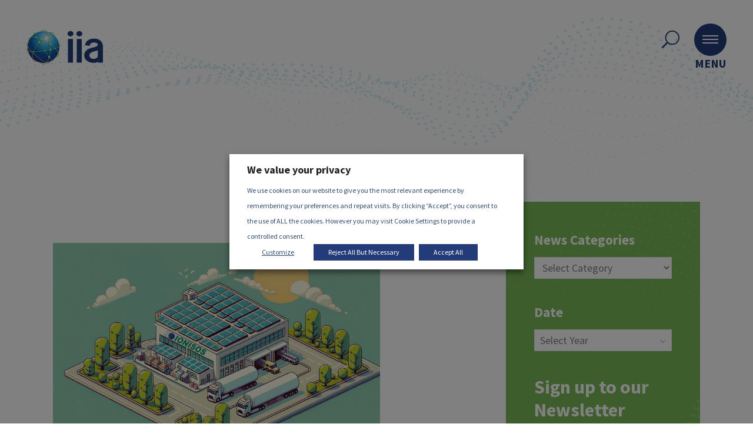

--- FILE ---
content_type: text/html; charset=UTF-8
request_url: https://iiaglobal.com/iia-news/ionisos-announce-the-construction-of-a-new-x-ray-facility/
body_size: 21317
content:
<!DOCTYPE html>
<html lang="en-US">
<head>
	<meta charset="UTF-8" />
	
				<meta name="viewport" content="width=device-width,initial-scale=1,user-scalable=no">
		
            
            
	<link rel="profile" href="http://gmpg.org/xfn/11" />
	<link rel="pingback" href="https://iiaglobal.com/xmlrpc.php" />

	<meta name='robots' content='index, follow, max-image-preview:large, max-snippet:-1, max-video-preview:-1' />
	<style>img:is([sizes="auto" i], [sizes^="auto," i]) { contain-intrinsic-size: 3000px 1500px }</style>
	
<!-- Google Tag Manager for WordPress by gtm4wp.com -->
<script data-cfasync="false" data-pagespeed-no-defer>
	var gtm4wp_datalayer_name = "dataLayer";
	var dataLayer = dataLayer || [];
</script>
<!-- End Google Tag Manager for WordPress by gtm4wp.com -->
	<!-- This site is optimized with the Yoast SEO plugin v26.4 - https://yoast.com/wordpress/plugins/seo/ -->
	<title>Ionisos announce the construction of a new X-ray facility - INTERNATIONAL IRRADIATION ASSOCIATION</title>
	<link rel="canonical" href="https://iiaglobal.com/iia-news/ionisos-announce-the-construction-of-a-new-x-ray-facility/" />
	<meta property="og:locale" content="en_US" />
	<meta property="og:type" content="article" />
	<meta property="og:title" content="Ionisos announce the construction of a new X-ray facility - INTERNATIONAL IRRADIATION ASSOCIATION" />
	<meta property="og:description" content="Ionisos, a member of iia, has announced the construction of a new X-ray sterilisation facility in Henriville, France. The new site is scheduled for completion in 2025 and marks an important milestone in the continued expansion of the Ionisos network and service offering.  The Henriville..." />
	<meta property="og:url" content="https://iiaglobal.com/iia-news/ionisos-announce-the-construction-of-a-new-x-ray-facility/" />
	<meta property="og:site_name" content="INTERNATIONAL IRRADIATION ASSOCIATION" />
	<meta property="article:modified_time" content="2023-11-21T15:44:18+00:00" />
	<meta property="og:image" content="https://iiaglobal.com/wp-content/uploads/2023/11/ionisos-news.png" />
	<meta property="og:image:width" content="1200" />
	<meta property="og:image:height" content="800" />
	<meta property="og:image:type" content="image/png" />
	<meta name="twitter:card" content="summary_large_image" />
	<meta name="twitter:label1" content="Est. reading time" />
	<meta name="twitter:data1" content="1 minute" />
	<script type="application/ld+json" class="yoast-schema-graph">{"@context":"https://schema.org","@graph":[{"@type":"WebPage","@id":"https://iiaglobal.com/iia-news/ionisos-announce-the-construction-of-a-new-x-ray-facility/","url":"https://iiaglobal.com/iia-news/ionisos-announce-the-construction-of-a-new-x-ray-facility/","name":"Ionisos announce the construction of a new X-ray facility - INTERNATIONAL IRRADIATION ASSOCIATION","isPartOf":{"@id":"https://iiaglobal.com/#website"},"primaryImageOfPage":{"@id":"https://iiaglobal.com/iia-news/ionisos-announce-the-construction-of-a-new-x-ray-facility/#primaryimage"},"image":{"@id":"https://iiaglobal.com/iia-news/ionisos-announce-the-construction-of-a-new-x-ray-facility/#primaryimage"},"thumbnailUrl":"https://iiaglobal.com/wp-content/uploads/2023/11/ionisos-news.png","datePublished":"2023-11-20T12:00:13+00:00","dateModified":"2023-11-21T15:44:18+00:00","breadcrumb":{"@id":"https://iiaglobal.com/iia-news/ionisos-announce-the-construction-of-a-new-x-ray-facility/#breadcrumb"},"inLanguage":"en-US","potentialAction":[{"@type":"ReadAction","target":["https://iiaglobal.com/iia-news/ionisos-announce-the-construction-of-a-new-x-ray-facility/"]}]},{"@type":"ImageObject","inLanguage":"en-US","@id":"https://iiaglobal.com/iia-news/ionisos-announce-the-construction-of-a-new-x-ray-facility/#primaryimage","url":"https://iiaglobal.com/wp-content/uploads/2023/11/ionisos-news.png","contentUrl":"https://iiaglobal.com/wp-content/uploads/2023/11/ionisos-news.png","width":1200,"height":800},{"@type":"BreadcrumbList","@id":"https://iiaglobal.com/iia-news/ionisos-announce-the-construction-of-a-new-x-ray-facility/#breadcrumb","itemListElement":[{"@type":"ListItem","position":1,"name":"Home","item":"https://iiaglobal.com/"},{"@type":"ListItem","position":2,"name":"News","item":"https://iiaglobal.com/iia-news/"},{"@type":"ListItem","position":3,"name":"Ionisos announce the construction of a new X-ray facility"}]},{"@type":"WebSite","@id":"https://iiaglobal.com/#website","url":"https://iiaglobal.com/","name":"INTERNATIONAL IRRADIATION ASSOCIATION","description":"","potentialAction":[{"@type":"SearchAction","target":{"@type":"EntryPoint","urlTemplate":"https://iiaglobal.com/?s={search_term_string}"},"query-input":{"@type":"PropertyValueSpecification","valueRequired":true,"valueName":"search_term_string"}}],"inLanguage":"en-US"}]}</script>
	<!-- / Yoast SEO plugin. -->


<link rel='dns-prefetch' href='//www.googletagmanager.com' />
<link rel='dns-prefetch' href='//fonts.googleapis.com' />
<link rel="alternate" type="application/rss+xml" title="INTERNATIONAL IRRADIATION ASSOCIATION &raquo; Feed" href="https://iiaglobal.com/feed/" />
<script type="text/javascript">
/* <![CDATA[ */
window._wpemojiSettings = {"baseUrl":"https:\/\/s.w.org\/images\/core\/emoji\/16.0.1\/72x72\/","ext":".png","svgUrl":"https:\/\/s.w.org\/images\/core\/emoji\/16.0.1\/svg\/","svgExt":".svg","source":{"concatemoji":"https:\/\/iiaglobal.com\/wp-includes\/js\/wp-emoji-release.min.js?ver=6.8.3"}};
/*! This file is auto-generated */
!function(s,n){var o,i,e;function c(e){try{var t={supportTests:e,timestamp:(new Date).valueOf()};sessionStorage.setItem(o,JSON.stringify(t))}catch(e){}}function p(e,t,n){e.clearRect(0,0,e.canvas.width,e.canvas.height),e.fillText(t,0,0);var t=new Uint32Array(e.getImageData(0,0,e.canvas.width,e.canvas.height).data),a=(e.clearRect(0,0,e.canvas.width,e.canvas.height),e.fillText(n,0,0),new Uint32Array(e.getImageData(0,0,e.canvas.width,e.canvas.height).data));return t.every(function(e,t){return e===a[t]})}function u(e,t){e.clearRect(0,0,e.canvas.width,e.canvas.height),e.fillText(t,0,0);for(var n=e.getImageData(16,16,1,1),a=0;a<n.data.length;a++)if(0!==n.data[a])return!1;return!0}function f(e,t,n,a){switch(t){case"flag":return n(e,"\ud83c\udff3\ufe0f\u200d\u26a7\ufe0f","\ud83c\udff3\ufe0f\u200b\u26a7\ufe0f")?!1:!n(e,"\ud83c\udde8\ud83c\uddf6","\ud83c\udde8\u200b\ud83c\uddf6")&&!n(e,"\ud83c\udff4\udb40\udc67\udb40\udc62\udb40\udc65\udb40\udc6e\udb40\udc67\udb40\udc7f","\ud83c\udff4\u200b\udb40\udc67\u200b\udb40\udc62\u200b\udb40\udc65\u200b\udb40\udc6e\u200b\udb40\udc67\u200b\udb40\udc7f");case"emoji":return!a(e,"\ud83e\udedf")}return!1}function g(e,t,n,a){var r="undefined"!=typeof WorkerGlobalScope&&self instanceof WorkerGlobalScope?new OffscreenCanvas(300,150):s.createElement("canvas"),o=r.getContext("2d",{willReadFrequently:!0}),i=(o.textBaseline="top",o.font="600 32px Arial",{});return e.forEach(function(e){i[e]=t(o,e,n,a)}),i}function t(e){var t=s.createElement("script");t.src=e,t.defer=!0,s.head.appendChild(t)}"undefined"!=typeof Promise&&(o="wpEmojiSettingsSupports",i=["flag","emoji"],n.supports={everything:!0,everythingExceptFlag:!0},e=new Promise(function(e){s.addEventListener("DOMContentLoaded",e,{once:!0})}),new Promise(function(t){var n=function(){try{var e=JSON.parse(sessionStorage.getItem(o));if("object"==typeof e&&"number"==typeof e.timestamp&&(new Date).valueOf()<e.timestamp+604800&&"object"==typeof e.supportTests)return e.supportTests}catch(e){}return null}();if(!n){if("undefined"!=typeof Worker&&"undefined"!=typeof OffscreenCanvas&&"undefined"!=typeof URL&&URL.createObjectURL&&"undefined"!=typeof Blob)try{var e="postMessage("+g.toString()+"("+[JSON.stringify(i),f.toString(),p.toString(),u.toString()].join(",")+"));",a=new Blob([e],{type:"text/javascript"}),r=new Worker(URL.createObjectURL(a),{name:"wpTestEmojiSupports"});return void(r.onmessage=function(e){c(n=e.data),r.terminate(),t(n)})}catch(e){}c(n=g(i,f,p,u))}t(n)}).then(function(e){for(var t in e)n.supports[t]=e[t],n.supports.everything=n.supports.everything&&n.supports[t],"flag"!==t&&(n.supports.everythingExceptFlag=n.supports.everythingExceptFlag&&n.supports[t]);n.supports.everythingExceptFlag=n.supports.everythingExceptFlag&&!n.supports.flag,n.DOMReady=!1,n.readyCallback=function(){n.DOMReady=!0}}).then(function(){return e}).then(function(){var e;n.supports.everything||(n.readyCallback(),(e=n.source||{}).concatemoji?t(e.concatemoji):e.wpemoji&&e.twemoji&&(t(e.twemoji),t(e.wpemoji)))}))}((window,document),window._wpemojiSettings);
/* ]]> */
</script>
<link rel='stylesheet' id='mp-theme-css' href='https://iiaglobal.com/wp-content/plugins/memberpress/css/ui/theme.css?ver=1.12.10' type='text/css' media='all' />
<style id='wp-emoji-styles-inline-css' type='text/css'>

	img.wp-smiley, img.emoji {
		display: inline !important;
		border: none !important;
		box-shadow: none !important;
		height: 1em !important;
		width: 1em !important;
		margin: 0 0.07em !important;
		vertical-align: -0.1em !important;
		background: none !important;
		padding: 0 !important;
	}
</style>
<link rel='stylesheet' id='wp-block-library-css' href='https://iiaglobal.com/wp-includes/css/dist/block-library/style.min.css?ver=6.8.3' type='text/css' media='all' />
<style id='classic-theme-styles-inline-css' type='text/css'>
/*! This file is auto-generated */
.wp-block-button__link{color:#fff;background-color:#32373c;border-radius:9999px;box-shadow:none;text-decoration:none;padding:calc(.667em + 2px) calc(1.333em + 2px);font-size:1.125em}.wp-block-file__button{background:#32373c;color:#fff;text-decoration:none}
</style>
<style id='safe-svg-svg-icon-style-inline-css' type='text/css'>
.safe-svg-cover{text-align:center}.safe-svg-cover .safe-svg-inside{display:inline-block;max-width:100%}.safe-svg-cover svg{fill:currentColor;height:100%;max-height:100%;max-width:100%;width:100%}

</style>
<style id='global-styles-inline-css' type='text/css'>
:root{--wp--preset--aspect-ratio--square: 1;--wp--preset--aspect-ratio--4-3: 4/3;--wp--preset--aspect-ratio--3-4: 3/4;--wp--preset--aspect-ratio--3-2: 3/2;--wp--preset--aspect-ratio--2-3: 2/3;--wp--preset--aspect-ratio--16-9: 16/9;--wp--preset--aspect-ratio--9-16: 9/16;--wp--preset--color--black: #000000;--wp--preset--color--cyan-bluish-gray: #abb8c3;--wp--preset--color--white: #ffffff;--wp--preset--color--pale-pink: #f78da7;--wp--preset--color--vivid-red: #cf2e2e;--wp--preset--color--luminous-vivid-orange: #ff6900;--wp--preset--color--luminous-vivid-amber: #fcb900;--wp--preset--color--light-green-cyan: #7bdcb5;--wp--preset--color--vivid-green-cyan: #00d084;--wp--preset--color--pale-cyan-blue: #8ed1fc;--wp--preset--color--vivid-cyan-blue: #0693e3;--wp--preset--color--vivid-purple: #9b51e0;--wp--preset--gradient--vivid-cyan-blue-to-vivid-purple: linear-gradient(135deg,rgba(6,147,227,1) 0%,rgb(155,81,224) 100%);--wp--preset--gradient--light-green-cyan-to-vivid-green-cyan: linear-gradient(135deg,rgb(122,220,180) 0%,rgb(0,208,130) 100%);--wp--preset--gradient--luminous-vivid-amber-to-luminous-vivid-orange: linear-gradient(135deg,rgba(252,185,0,1) 0%,rgba(255,105,0,1) 100%);--wp--preset--gradient--luminous-vivid-orange-to-vivid-red: linear-gradient(135deg,rgba(255,105,0,1) 0%,rgb(207,46,46) 100%);--wp--preset--gradient--very-light-gray-to-cyan-bluish-gray: linear-gradient(135deg,rgb(238,238,238) 0%,rgb(169,184,195) 100%);--wp--preset--gradient--cool-to-warm-spectrum: linear-gradient(135deg,rgb(74,234,220) 0%,rgb(151,120,209) 20%,rgb(207,42,186) 40%,rgb(238,44,130) 60%,rgb(251,105,98) 80%,rgb(254,248,76) 100%);--wp--preset--gradient--blush-light-purple: linear-gradient(135deg,rgb(255,206,236) 0%,rgb(152,150,240) 100%);--wp--preset--gradient--blush-bordeaux: linear-gradient(135deg,rgb(254,205,165) 0%,rgb(254,45,45) 50%,rgb(107,0,62) 100%);--wp--preset--gradient--luminous-dusk: linear-gradient(135deg,rgb(255,203,112) 0%,rgb(199,81,192) 50%,rgb(65,88,208) 100%);--wp--preset--gradient--pale-ocean: linear-gradient(135deg,rgb(255,245,203) 0%,rgb(182,227,212) 50%,rgb(51,167,181) 100%);--wp--preset--gradient--electric-grass: linear-gradient(135deg,rgb(202,248,128) 0%,rgb(113,206,126) 100%);--wp--preset--gradient--midnight: linear-gradient(135deg,rgb(2,3,129) 0%,rgb(40,116,252) 100%);--wp--preset--font-size--small: 13px;--wp--preset--font-size--medium: 20px;--wp--preset--font-size--large: 36px;--wp--preset--font-size--x-large: 42px;--wp--preset--spacing--20: 0.44rem;--wp--preset--spacing--30: 0.67rem;--wp--preset--spacing--40: 1rem;--wp--preset--spacing--50: 1.5rem;--wp--preset--spacing--60: 2.25rem;--wp--preset--spacing--70: 3.38rem;--wp--preset--spacing--80: 5.06rem;--wp--preset--shadow--natural: 6px 6px 9px rgba(0, 0, 0, 0.2);--wp--preset--shadow--deep: 12px 12px 50px rgba(0, 0, 0, 0.4);--wp--preset--shadow--sharp: 6px 6px 0px rgba(0, 0, 0, 0.2);--wp--preset--shadow--outlined: 6px 6px 0px -3px rgba(255, 255, 255, 1), 6px 6px rgba(0, 0, 0, 1);--wp--preset--shadow--crisp: 6px 6px 0px rgba(0, 0, 0, 1);}:where(.is-layout-flex){gap: 0.5em;}:where(.is-layout-grid){gap: 0.5em;}body .is-layout-flex{display: flex;}.is-layout-flex{flex-wrap: wrap;align-items: center;}.is-layout-flex > :is(*, div){margin: 0;}body .is-layout-grid{display: grid;}.is-layout-grid > :is(*, div){margin: 0;}:where(.wp-block-columns.is-layout-flex){gap: 2em;}:where(.wp-block-columns.is-layout-grid){gap: 2em;}:where(.wp-block-post-template.is-layout-flex){gap: 1.25em;}:where(.wp-block-post-template.is-layout-grid){gap: 1.25em;}.has-black-color{color: var(--wp--preset--color--black) !important;}.has-cyan-bluish-gray-color{color: var(--wp--preset--color--cyan-bluish-gray) !important;}.has-white-color{color: var(--wp--preset--color--white) !important;}.has-pale-pink-color{color: var(--wp--preset--color--pale-pink) !important;}.has-vivid-red-color{color: var(--wp--preset--color--vivid-red) !important;}.has-luminous-vivid-orange-color{color: var(--wp--preset--color--luminous-vivid-orange) !important;}.has-luminous-vivid-amber-color{color: var(--wp--preset--color--luminous-vivid-amber) !important;}.has-light-green-cyan-color{color: var(--wp--preset--color--light-green-cyan) !important;}.has-vivid-green-cyan-color{color: var(--wp--preset--color--vivid-green-cyan) !important;}.has-pale-cyan-blue-color{color: var(--wp--preset--color--pale-cyan-blue) !important;}.has-vivid-cyan-blue-color{color: var(--wp--preset--color--vivid-cyan-blue) !important;}.has-vivid-purple-color{color: var(--wp--preset--color--vivid-purple) !important;}.has-black-background-color{background-color: var(--wp--preset--color--black) !important;}.has-cyan-bluish-gray-background-color{background-color: var(--wp--preset--color--cyan-bluish-gray) !important;}.has-white-background-color{background-color: var(--wp--preset--color--white) !important;}.has-pale-pink-background-color{background-color: var(--wp--preset--color--pale-pink) !important;}.has-vivid-red-background-color{background-color: var(--wp--preset--color--vivid-red) !important;}.has-luminous-vivid-orange-background-color{background-color: var(--wp--preset--color--luminous-vivid-orange) !important;}.has-luminous-vivid-amber-background-color{background-color: var(--wp--preset--color--luminous-vivid-amber) !important;}.has-light-green-cyan-background-color{background-color: var(--wp--preset--color--light-green-cyan) !important;}.has-vivid-green-cyan-background-color{background-color: var(--wp--preset--color--vivid-green-cyan) !important;}.has-pale-cyan-blue-background-color{background-color: var(--wp--preset--color--pale-cyan-blue) !important;}.has-vivid-cyan-blue-background-color{background-color: var(--wp--preset--color--vivid-cyan-blue) !important;}.has-vivid-purple-background-color{background-color: var(--wp--preset--color--vivid-purple) !important;}.has-black-border-color{border-color: var(--wp--preset--color--black) !important;}.has-cyan-bluish-gray-border-color{border-color: var(--wp--preset--color--cyan-bluish-gray) !important;}.has-white-border-color{border-color: var(--wp--preset--color--white) !important;}.has-pale-pink-border-color{border-color: var(--wp--preset--color--pale-pink) !important;}.has-vivid-red-border-color{border-color: var(--wp--preset--color--vivid-red) !important;}.has-luminous-vivid-orange-border-color{border-color: var(--wp--preset--color--luminous-vivid-orange) !important;}.has-luminous-vivid-amber-border-color{border-color: var(--wp--preset--color--luminous-vivid-amber) !important;}.has-light-green-cyan-border-color{border-color: var(--wp--preset--color--light-green-cyan) !important;}.has-vivid-green-cyan-border-color{border-color: var(--wp--preset--color--vivid-green-cyan) !important;}.has-pale-cyan-blue-border-color{border-color: var(--wp--preset--color--pale-cyan-blue) !important;}.has-vivid-cyan-blue-border-color{border-color: var(--wp--preset--color--vivid-cyan-blue) !important;}.has-vivid-purple-border-color{border-color: var(--wp--preset--color--vivid-purple) !important;}.has-vivid-cyan-blue-to-vivid-purple-gradient-background{background: var(--wp--preset--gradient--vivid-cyan-blue-to-vivid-purple) !important;}.has-light-green-cyan-to-vivid-green-cyan-gradient-background{background: var(--wp--preset--gradient--light-green-cyan-to-vivid-green-cyan) !important;}.has-luminous-vivid-amber-to-luminous-vivid-orange-gradient-background{background: var(--wp--preset--gradient--luminous-vivid-amber-to-luminous-vivid-orange) !important;}.has-luminous-vivid-orange-to-vivid-red-gradient-background{background: var(--wp--preset--gradient--luminous-vivid-orange-to-vivid-red) !important;}.has-very-light-gray-to-cyan-bluish-gray-gradient-background{background: var(--wp--preset--gradient--very-light-gray-to-cyan-bluish-gray) !important;}.has-cool-to-warm-spectrum-gradient-background{background: var(--wp--preset--gradient--cool-to-warm-spectrum) !important;}.has-blush-light-purple-gradient-background{background: var(--wp--preset--gradient--blush-light-purple) !important;}.has-blush-bordeaux-gradient-background{background: var(--wp--preset--gradient--blush-bordeaux) !important;}.has-luminous-dusk-gradient-background{background: var(--wp--preset--gradient--luminous-dusk) !important;}.has-pale-ocean-gradient-background{background: var(--wp--preset--gradient--pale-ocean) !important;}.has-electric-grass-gradient-background{background: var(--wp--preset--gradient--electric-grass) !important;}.has-midnight-gradient-background{background: var(--wp--preset--gradient--midnight) !important;}.has-small-font-size{font-size: var(--wp--preset--font-size--small) !important;}.has-medium-font-size{font-size: var(--wp--preset--font-size--medium) !important;}.has-large-font-size{font-size: var(--wp--preset--font-size--large) !important;}.has-x-large-font-size{font-size: var(--wp--preset--font-size--x-large) !important;}
:where(.wp-block-post-template.is-layout-flex){gap: 1.25em;}:where(.wp-block-post-template.is-layout-grid){gap: 1.25em;}
:where(.wp-block-columns.is-layout-flex){gap: 2em;}:where(.wp-block-columns.is-layout-grid){gap: 2em;}
:root :where(.wp-block-pullquote){font-size: 1.5em;line-height: 1.6;}
</style>
<link rel='stylesheet' id='wpc_community_directory_owlcarousel_css-css' href='https://iiaglobal.com/wp-content/plugins/VC-IIA-Addons/js/owlcarousel/assets/owl.carousel.min.css?ver=6.8.3' type='text/css' media='all' />
<link rel='stylesheet' id='wpc_community_directory_owlcarousel_themecss-css' href='https://iiaglobal.com/wp-content/plugins/VC-IIA-Addons/js/owlcarousel/assets/owl.theme.default.min.css?ver=6.8.3' type='text/css' media='all' />
<link rel='stylesheet' id='wpc_community_directory_stylesheet-css' href='https://iiaglobal.com/wp-content/plugins/VC-IIA-Addons/styling/directory-styling.css?ver=6.8.3' type='text/css' media='all' />
<link rel='stylesheet' id='cookie-law-info-css' href='https://iiaglobal.com/wp-content/plugins/webtoffee-gdpr-cookie-consent/public/css/cookie-law-info-public.css?ver=2.6.3' type='text/css' media='all' />
<link rel='stylesheet' id='cookie-law-info-gdpr-css' href='https://iiaglobal.com/wp-content/plugins/webtoffee-gdpr-cookie-consent/public/css/cookie-law-info-gdpr.css?ver=2.6.3' type='text/css' media='all' />
<style id='cookie-law-info-gdpr-inline-css' type='text/css'>
.cli-modal-content, .cli-tab-content { background-color: #ffffff; }.cli-privacy-content-text, .cli-modal .cli-modal-dialog, .cli-tab-container p, a.cli-privacy-readmore { color: #000000; }.cli-tab-header { background-color: #f2f2f2; }.cli-tab-header, .cli-tab-header a.cli-nav-link,span.cli-necessary-caption,.cli-switch .cli-slider:after { color: #000000; }.cli-switch .cli-slider:before { background-color: #ffffff; }.cli-switch input:checked + .cli-slider:before { background-color: #ffffff; }.cli-switch .cli-slider { background-color: #e3e1e8; }.cli-switch input:checked + .cli-slider { background-color: #28a745; }.cli-modal-close svg { fill: #000000; }.cli-tab-footer .wt-cli-privacy-accept-all-btn { background-color: #00acad; color: #ffffff}.cli-tab-footer .wt-cli-privacy-accept-btn { background-color: #00acad; color: #ffffff}.cli-tab-header a:before{ border-right: 1px solid #000000; border-bottom: 1px solid #000000; }
</style>
<link rel='stylesheet' id='widgetopts-styles-css' href='https://iiaglobal.com/wp-content/plugins/widget-options/assets/css/widget-options.css?ver=4.1.3' type='text/css' media='all' />
<link rel='stylesheet' id='if-menu-site-css-css' href='https://iiaglobal.com/wp-content/plugins/if-menu/assets/if-menu-site.css?ver=6.8.3' type='text/css' media='all' />
<link rel='stylesheet' id='mediaelement-css' href='https://iiaglobal.com/wp-includes/js/mediaelement/mediaelementplayer-legacy.min.css?ver=4.2.17' type='text/css' media='all' />
<link rel='stylesheet' id='wp-mediaelement-css' href='https://iiaglobal.com/wp-includes/js/mediaelement/wp-mediaelement.min.css?ver=6.8.3' type='text/css' media='all' />
<link rel='stylesheet' id='bridge-default-style-css' href='https://iiaglobal.com/wp-content/themes/bridge/style.css?ver=6.8.3' type='text/css' media='all' />
<link rel='stylesheet' id='bridge-qode-font_awesome-css' href='https://iiaglobal.com/wp-content/themes/bridge/css/font-awesome/css/font-awesome.min.css?ver=6.8.3' type='text/css' media='all' />
<link rel='stylesheet' id='bridge-qode-font_elegant-css' href='https://iiaglobal.com/wp-content/themes/bridge/css/elegant-icons/style.min.css?ver=6.8.3' type='text/css' media='all' />
<link rel='stylesheet' id='bridge-qode-linea_icons-css' href='https://iiaglobal.com/wp-content/themes/bridge/css/linea-icons/style.css?ver=6.8.3' type='text/css' media='all' />
<link rel='stylesheet' id='bridge-qode-dripicons-css' href='https://iiaglobal.com/wp-content/themes/bridge/css/dripicons/dripicons.css?ver=6.8.3' type='text/css' media='all' />
<link rel='stylesheet' id='bridge-qode-kiko-css' href='https://iiaglobal.com/wp-content/themes/bridge/css/kiko/kiko-all.css?ver=6.8.3' type='text/css' media='all' />
<link rel='stylesheet' id='bridge-qode-iia-css' href='https://iiaglobal.com/wp-content/themes/bridge/css/iia/iia-all.css?ver=6.8.3' type='text/css' media='all' />
<link rel='stylesheet' id='bridge-qode-font_awesome_5-css' href='https://iiaglobal.com/wp-content/themes/bridge/css/font-awesome-5/css/font-awesome-5.min.css?ver=6.8.3' type='text/css' media='all' />
<link rel='stylesheet' id='bridge-stylesheet-css' href='https://iiaglobal.com/wp-content/themes/bridge/css/stylesheet.min.css?ver=6.8.3' type='text/css' media='all' />
<style id='bridge-stylesheet-inline-css' type='text/css'>
   .postid-4582.disabled_footer_top .footer_top_holder, .postid-4582.disabled_footer_bottom .footer_bottom_holder { display: none;}


</style>
<link rel='stylesheet' id='bridge-print-css' href='https://iiaglobal.com/wp-content/themes/bridge/css/print.css?ver=6.8.3' type='text/css' media='all' />
<link rel='stylesheet' id='bridge-style-dynamic-css' href='https://iiaglobal.com/wp-content/themes/bridge/css/style_dynamic.css?ver=1738683523' type='text/css' media='all' />
<link rel='stylesheet' id='bridge-responsive-css' href='https://iiaglobal.com/wp-content/themes/bridge/css/responsive.min.css?ver=6.8.3' type='text/css' media='all' />
<link rel='stylesheet' id='bridge-style-dynamic-responsive-css' href='https://iiaglobal.com/wp-content/themes/bridge/css/style_dynamic_responsive.css?ver=1738683523' type='text/css' media='all' />
<link rel='stylesheet' id='js_composer_front-css' href='https://iiaglobal.com/wp-content/plugins/js_composer/assets/css/js_composer.min.css?ver=8.7.1' type='text/css' media='all' />
<link rel='stylesheet' id='bridge-style-handle-google-fonts-css' href='https://fonts.googleapis.com/css?family=Raleway%3A100%2C200%2C300%2C400%2C500%2C600%2C700%2C800%2C900%2C100italic%2C300italic%2C400italic%2C700italic%7CSource+Sans+Pro%3A100%2C200%2C300%2C400%2C500%2C600%2C700%2C800%2C900%2C100italic%2C300italic%2C400italic%2C700italic&#038;subset=latin%2Clatin-ext&#038;ver=1.0.0' type='text/css' media='all' />
<link rel='stylesheet' id='bridge-core-dashboard-style-css' href='https://iiaglobal.com/wp-content/plugins/bridge-core/modules/core-dashboard/assets/css/core-dashboard.min.css?ver=6.8.3' type='text/css' media='all' />
<link rel='stylesheet' id='bridge-childstyle-css' href='https://iiaglobal.com/wp-content/themes/bridge-child/style.css?ver=6.8.3' type='text/css' media='all' />
<script type="text/javascript" src="https://iiaglobal.com/wp-includes/js/jquery/jquery.min.js?ver=3.7.1" id="jquery-core-js"></script>
<script type="text/javascript" src="https://iiaglobal.com/wp-includes/js/jquery/jquery-migrate.min.js?ver=3.4.1" id="jquery-migrate-js"></script>
<script type="text/javascript" id="cookie-law-info-js-extra">
/* <![CDATA[ */
var Cli_Data = {"nn_cookie_ids":["__cf_bm","MCPopupSubscribed","MCPopupClosed","_mc_anon_id","CookieLawInfoConsent","_abck","ak_bmsc","bm_sz","yt.innertube::requests","yt.innertube::nextId","_ga_*","_ga","_mcid"],"non_necessary_cookies":{"necessary":["CookieLawInfoConsent","cookielawinfo-checkbox-advertisement"],"email":["MCPopupSubscribed","MCPopupClosed","_mc_anon_id","_abck","ak_bmsc","bm_sz","_mcid"],"functional":["__cf_bm"],"analytics":["_ga_*","_ga"],"advertisement":["yt.innertube::requests","yt.innertube::nextId"]},"cookielist":{"necessary":{"id":95,"status":true,"priority":0,"title":"Necessary","strict":true,"default_state":false,"ccpa_optout":false,"loadonstart":false},"email":{"id":101,"status":true,"priority":6,"title":"Email","strict":false,"default_state":false,"ccpa_optout":false,"loadonstart":false},"functional":{"id":96,"status":true,"priority":5,"title":"Functional","strict":false,"default_state":false,"ccpa_optout":false,"loadonstart":false},"performance":{"id":97,"status":true,"priority":4,"title":"Performance","strict":false,"default_state":false,"ccpa_optout":false,"loadonstart":false},"analytics":{"id":98,"status":true,"priority":3,"title":"Analytics","strict":false,"default_state":false,"ccpa_optout":false,"loadonstart":false},"advertisement":{"id":99,"status":true,"priority":2,"title":"Advertisement","strict":false,"default_state":false,"ccpa_optout":false,"loadonstart":false},"others":{"id":100,"status":true,"priority":1,"title":"Others","strict":false,"default_state":false,"ccpa_optout":false,"loadonstart":false}},"ajax_url":"https:\/\/iiaglobal.com\/wp-admin\/admin-ajax.php","current_lang":"en","security":"8f0c429b03","eu_countries":["GB"],"geoIP":"disabled","use_custom_geolocation_api":"","custom_geolocation_api":"https:\/\/geoip.cookieyes.com\/geoip\/checker\/result.php","consentVersion":"1","strictlyEnabled":["necessary","obligatoire"],"cookieDomain":"","privacy_length":"250","ccpaEnabled":"","ccpaRegionBased":"","ccpaBarEnabled":"","ccpaType":"gdpr","triggerDomRefresh":"","secure_cookies":""};
var log_object = {"ajax_url":"https:\/\/iiaglobal.com\/wp-admin\/admin-ajax.php"};
/* ]]> */
</script>
<script type="text/javascript" src="https://iiaglobal.com/wp-content/plugins/webtoffee-gdpr-cookie-consent/public/js/cookie-law-info-public.js?ver=2.6.3" id="cookie-law-info-js"></script>

<!-- Google tag (gtag.js) snippet added by Site Kit -->
<!-- Google Analytics snippet added by Site Kit -->
<script type="text/plain" data-cli-class="cli-blocker-script" data-cli-label="Google Tag Manager"  data-cli-script-type="analytics" data-cli-block="true" data-cli-block-if-ccpa-optout="false" data-cli-element-position="head" src="https://www.googletagmanager.com/gtag/js?id=GT-PJWBBW7" id="google_gtagjs-js" async></script>
<script type="text/javascript" id="google_gtagjs-js-after">
/* <![CDATA[ */
window.dataLayer = window.dataLayer || [];function gtag(){dataLayer.push(arguments);}
gtag("set","linker",{"domains":["iiaglobal.com"]});
gtag("js", new Date());
gtag("set", "developer_id.dZTNiMT", true);
gtag("config", "GT-PJWBBW7");
/* ]]> */
</script>
<script></script><link rel="https://api.w.org/" href="https://iiaglobal.com/wp-json/" /><link rel="alternate" title="JSON" type="application/json" href="https://iiaglobal.com/wp-json/wp/v2/iia-news/4582" /><link rel="EditURI" type="application/rsd+xml" title="RSD" href="https://iiaglobal.com/xmlrpc.php?rsd" />
<link rel='shortlink' href='https://iiaglobal.com/?p=4582' />
<link rel="alternate" title="oEmbed (JSON)" type="application/json+oembed" href="https://iiaglobal.com/wp-json/oembed/1.0/embed?url=https%3A%2F%2Fiiaglobal.com%2Fiia-news%2Fionisos-announce-the-construction-of-a-new-x-ray-facility%2F" />
<link rel="alternate" title="oEmbed (XML)" type="text/xml+oembed" href="https://iiaglobal.com/wp-json/oembed/1.0/embed?url=https%3A%2F%2Fiiaglobal.com%2Fiia-news%2Fionisos-announce-the-construction-of-a-new-x-ray-facility%2F&#038;format=xml" />
<meta name="generator" content="Site Kit by Google 1.166.0" /><script type="text/plain" data-cli-class="cli-blocker-script"  data-cli-category="email" data-cli-script-type="email" data-cli-block="true" data-cli-block-if-ccpa-optout="false" data-cli-element-position="head" id="mcjs">!function(c,h,i,m,p){m=c.createElement(h),p=c.getElementsByTagName(h)[0],m.async=1,m.src=i,p.parentNode.insertBefore(m,p)}(document,"script","https://chimpstatic.com/mcjs-connected/js/users/373cd3b30886e60ac3162d42b/053f2ed3ffe296b706971a887.js");</script><script type="text/plain" data-cli-class="cli-blocker-script"  data-cli-category="email" data-cli-script-type="email" data-cli-block="true" data-cli-block-if-ccpa-optout="false" data-cli-element-position="head" id="mcjs">!function(c,h,i,m,p){m=c.createElement(h),p=c.getElementsByTagName(h)[0],m.async=1,m.src=i,p.parentNode.insertBefore(m,p)}(document,"script","https://chimpstatic.com/mcjs-connected/js/users/373cd3b30886e60ac3162d42b/053f2ed3ffe296b706971a887.js");</script><script type="text/plain" data-cli-class="cli-blocker-script"  data-cli-category="email" data-cli-script-type="email" data-cli-block="true" data-cli-block-if-ccpa-optout="false" data-cli-element-position="head" id="mcjs">!function(c,h,i,m,p){m=c.createElement(h),p=c.getElementsByTagName(h)[0],m.async=1,m.src=i,p.parentNode.insertBefore(m,p)}(document,"script","https://chimpstatic.com/mcjs-connected/js/users/373cd3b30886e60ac3162d42b/053f2ed3ffe296b706971a887.js");</script><script type="text/plain" data-cli-class="cli-blocker-script"  data-cli-category="email" data-cli-script-type="email" data-cli-block="true" data-cli-block-if-ccpa-optout="false" data-cli-element-position="head" id="mcjs">!function(c,h,i,m,p){m=c.createElement(h),p=c.getElementsByTagName(h)[0],m.async=1,m.src=i,p.parentNode.insertBefore(m,p)}(document,"script","https://chimpstatic.com/mcjs-connected/js/users/373cd3b30886e60ac3162d42b/053f2ed3ffe296b706971a887.js");</script>
<!-- Google Tag Manager for WordPress by gtm4wp.com -->
<!-- GTM Container placement set to automatic -->
<script data-cfasync="false" data-pagespeed-no-defer type="text/javascript">
	var dataLayer_content = {"visitorLoginState":"logged-out","pagePostType":"iia-news","pagePostType2":"single-iia-news","pagePostAuthor":"Katherine Comben"};
	dataLayer.push( dataLayer_content );
</script>
<script data-cfasync="false" data-pagespeed-no-defer type="text/plain" data-cli-class="cli-blocker-script" data-cli-label="Google Tag Manager"  data-cli-script-type="analytics" data-cli-block="true" data-cli-block-if-ccpa-optout="false" data-cli-element-position="head">
(function(w,d,s,l,i){w[l]=w[l]||[];w[l].push({'gtm.start':
new Date().getTime(),event:'gtm.js'});var f=d.getElementsByTagName(s)[0],
j=d.createElement(s),dl=l!='dataLayer'?'&l='+l:'';j.async=true;j.src=
'//www.googletagmanager.com/gtm.js?id='+i+dl;f.parentNode.insertBefore(j,f);
})(window,document,'script','dataLayer','GTM-N6BJW836');
</script>
<!-- End Google Tag Manager for WordPress by gtm4wp.com --><meta name="generator" content="Elementor 3.27.0; features: additional_custom_breakpoints; settings: css_print_method-external, google_font-enabled, font_display-swap">
			<style>
				.e-con.e-parent:nth-of-type(n+4):not(.e-lazyloaded):not(.e-no-lazyload),
				.e-con.e-parent:nth-of-type(n+4):not(.e-lazyloaded):not(.e-no-lazyload) * {
					background-image: none !important;
				}
				@media screen and (max-height: 1024px) {
					.e-con.e-parent:nth-of-type(n+3):not(.e-lazyloaded):not(.e-no-lazyload),
					.e-con.e-parent:nth-of-type(n+3):not(.e-lazyloaded):not(.e-no-lazyload) * {
						background-image: none !important;
					}
				}
				@media screen and (max-height: 640px) {
					.e-con.e-parent:nth-of-type(n+2):not(.e-lazyloaded):not(.e-no-lazyload),
					.e-con.e-parent:nth-of-type(n+2):not(.e-lazyloaded):not(.e-no-lazyload) * {
						background-image: none !important;
					}
				}
			</style>
			<meta name="generator" content="Powered by WPBakery Page Builder - drag and drop page builder for WordPress."/>
<link rel="icon" href="https://iiaglobal.com/wp-content/uploads/2021/03/favicon.png" sizes="32x32" />
<link rel="icon" href="https://iiaglobal.com/wp-content/uploads/2021/03/favicon.png" sizes="192x192" />
<link rel="apple-touch-icon" href="https://iiaglobal.com/wp-content/uploads/2021/03/favicon.png" />
<meta name="msapplication-TileImage" content="https://iiaglobal.com/wp-content/uploads/2021/03/favicon.png" />
		<style type="text/css" id="wp-custom-css">
			.sign-in a {
	color: #7AB958 !important;
	text-decoration: underline;
}
.subaccounts p {
	font-size: 14px;
	line-height: 20px;
}

.page-id-5613 #member-downloads img {
	max-width: 200px;
}
.page-id-5613 a.btn_link {
	color:#233B79;
}
.mp_wrapper .mepr-account-form .mepr-submit {
	padding: 0 25px !important;
}		</style>
		<noscript><style> .wpb_animate_when_almost_visible { opacity: 1; }</style></noscript></head>

<body class="wp-singular iia-news-template-default single single-iia-news postid-4582 wp-theme-bridge wp-child-theme-bridge-child bridge-core-2.7.3  qode_grid_1300 qode_popup_menu_push_text_right transparent_content qode_disabled_responsive_button_padding_change qode-child-theme-ver-1.0.0 qode-theme-ver-25.8 qode-theme-bridge wpb-js-composer js-comp-ver-8.7.1 vc_responsive elementor-default elementor-kit-4046" itemscope itemtype="http://schema.org/WebPage">



<!-- GTM Container placement set to automatic -->
<!-- Google Tag Manager (noscript) -->
				<noscript><iframe data-cli-class="cli-blocker-script" data-cli-label="Google Tag Manager"  data-cli-script-type="analytics" data-cli-block="true" data-cli-block-if-ccpa-optout="false" data-cli-element-position="body" data-cli-placeholder="Accept &lt;a class=&quot;cli_manage_current_consent&quot; tabindex=&quot;0&quot;&gt;Analytics&lt;/a&gt; cookies to view the content." data-cli-src="https://www.googletagmanager.com/ns.html?id=GTM-N6BJW836" height="0" width="0" style="display:none;visibility:hidden" aria-hidden="true"></iframe></noscript>
<!-- End Google Tag Manager (noscript) -->

<div class="wrapper">
	<div class="wrapper_inner">

    
		<!-- Google Analytics start -->
				<!-- Google Analytics end -->

		
	<header class=" scroll_header_top_area  fixed transparent scrolled_not_transparent page_header">
	<div class="header_inner clearfix">
		<form role="search" id="searchform" action="https://iiaglobal.com/" class="qode_search_form" method="get">
    
            <span aria-hidden="true" class="qode_icon_font_elegant icon_search qode_icon_in_search" ></span>            <input type="text" placeholder="Search" name="s" class="qode_search_field" autocomplete="off" />
            <input type="submit" value="Search" />

            <div class="qode_search_close">
                <a href="#">
                    <span aria-hidden="true" class="qode_icon_font_elegant icon_close qode_icon_in_search" ></span>                </a>
            </div>
            </form>
		<div class="header_top_bottom_holder">
			
			<div class="header_bottom clearfix" style=' background-color:rgba(255, 255, 255, 0);' >
											<div class="header_inner_left">
																								<div class="logo_wrapper" >
	<div class="q_logo">
		<a itemprop="url" href="https://iiaglobal.com/" >
             <img itemprop="image" class="normal" src="https://iiaglobal.com/wp-content/uploads/2024/05/iia-logo-nowords.svg" alt="Logo"> 			 <img itemprop="image" class="light" src="https://iiaglobal.com/wp-content/uploads/2024/05/iia-logo-nowords-white.svg" alt="Logo"/> 			 <img itemprop="image" class="dark" src="https://iiaglobal.com/wp-content/uploads/2024/05/iia-logo-nowords.svg" alt="Logo"/> 						 <img itemprop="image" class="mobile" src="https://iiaglobal.com/wp-content/uploads/2024/05/iia-logo-nowords.svg" alt="Logo"/> 					</a>
	</div>
	</div>															</div>
															<div class="header_inner_right">
									<div class="side_menu_button_wrapper right">
																														<div class="side_menu_button">
												<a class="search_button fullscreen_search normal" href="javascript:void(0)">
		<span aria-hidden="true" class="qode_icon_font_elegant icon_search " ></span>	</a>

													<a href="javascript:void(0)" class="popup_menu normal qode_popup_menu_push_text_right ">
		<span class="menu-icon"><span class="popup_menu_inner"><i class="line">&nbsp;</i></span></span>        <span class="menu-title">Menu</span>
	</a>
											
										</div>
									</div>
								</div>
							
							
							<nav class="main_menu drop_down right">
															</nav>
														<nav class="mobile_menu">
	</nav>											</div>
			</div>
		</div>
</header>	<a id="back_to_top" href="#">
        <span class="fa-stack">
            <i class="qode_icon_font_awesome fa fa-arrow-up " ></i>        </span>
	</a>
    <div class="popup_menu_holder_outer">
        <div class="popup_menu_holder  with_background_image" style="background-image:url(https://iiaglobal.com/wp-content/uploads/2021/04/bg-menu.png);">
        
	<a href="javascript:void(0)" class="popup_menu normal qode_popup_menu_push_text_right ">
		<span class="menu-icon"><span class="popup_menu_inner"><i class="line">&nbsp;</i></span></span>        <span class="menu-title">Menu</span>
	</a>
   
            <div class="popup_menu_holder_inner">
            
                        <img itemprop="image" class="popup-logo" src="https://iiaglobal.com/wp-content/uploads/2024/05/iia-logo-nowords-white.svg" alt="Logo" >
                        
                <nav class="popup_menu">
					<ul id="menu-top-navigation-menu" class=""><li id="popup-menu-item-1458" class="menu-item menu-item-type-post_type menu-item-object-page "><a href="https://iiaglobal.com/applications-of-irradiation/" class=""><span>Applications</span></a></li>
<li id="popup-menu-item-1457" class="menu-item menu-item-type-post_type menu-item-object-page "><a href="https://iiaglobal.com/news/" class=""><span>News</span></a></li>
<li id="popup-menu-item-25" class="menu-item menu-item-type-post_type menu-item-object-page "><a href="https://iiaglobal.com/events/" class=""><span>Events</span></a></li>
<li id="popup-menu-item-4102" class="menu-item menu-item-type-post_type menu-item-object-page "><a href="https://iiaglobal.com/leadership-program/" class=""><span>Leadership Program</span></a></li>
<li id="popup-menu-item-655" class="menu-item menu-item-type-post_type menu-item-object-page current_page_parent "><a href="https://iiaglobal.com/blog/" class=""><span>Science Tech Blog</span></a></li>
<li id="popup-menu-item-23" class="menu-item menu-item-type-post_type menu-item-object-page "><a href="https://iiaglobal.com/our-members/" class=""><span>Our Members</span></a></li>
<li id="popup-menu-item-22" class="menu-item menu-item-type-post_type menu-item-object-page "><a href="https://iiaglobal.com/iia-publications/" class=""><span>iia Publications</span></a></li>
<li id="popup-menu-item-21" class="menu-item menu-item-type-post_type menu-item-object-page "><a href="https://iiaglobal.com/information-hub-iia/" class=""><span>Information Hub</span></a></li>
<li id="popup-menu-item-20" class="menu-item menu-item-type-post_type menu-item-object-page "><a href="https://iiaglobal.com/about-us/" class=""><span>About Us</span></a></li>
</ul>                </nav>
                
                <nav class="popup_menu login_menu">
					<ul id="menu-join-login" class=""><li id="popup-menu-item-1060" class="menu-item menu-item-type-post_type menu-item-object-page "><a href="https://iiaglobal.com/join-iia/" class=""><span>Join iia</span></a></li>
<li id="popup-menu-item-1337" class="menu-item menu-item-type-post_type menu-item-object-page "><a href="https://iiaglobal.com/iia-login/" class=""><span>Login</span></a></li>
</ul>                </nav>
                
				            </div>
        </div>
    </div>
	<div class="fullscreen_search_holder fade">
		<div class="close_container">
									<div class="search_close_holder">
							<div class="side_menu_button">
								<a class="fullscreen_search_close" href="javascript:void(0)">
									<span aria-hidden="true" class="qode_icon_font_elegant icon_close " ></span>								</a>
							</div>
						</div>
								</div>
		<div class="fullscreen_search_table">
			<div class="fullscreen_search_cell">
				<div class="fullscreen_search_inner">
					<form role="search" action="https://iiaglobal.com/" class="fullscreen_search_form" method="get">
						<div class="form_holder">
							<span class="search_label">Search:</span>
							<div class="field_holder">
								<input type="text"  name="s" class="search_field" autocomplete="off" />
								<div class="line"></div>
							</div>
							<a class="qode_search_submit search_submit" href="javascript:void(0)">
								<span aria-hidden="true" class="qode_icon_font_elegant icon_search " ></span>							</a>
						</div>
					</form>
				</div>
			</div>
		</div>
	</div>
	
	
    
    	
    
    <div class="content content_top_margin">
        <div class="content_inner  ">
    
											<div class="container">
														<div class="container_inner default_template_holder" >
															<div class="blog_single blog_holder">
						



		
		<article id="post-4582" class="post-4582 iia-news type-iia-news status-publish has-post-thumbnail hentry news_category-technology">
			<div class="post_content_holder">
            				<div class="post_text clearfix">
					<div class="post_text_inner">
                    							<div class="post_image_box">
								
	                        <img width="1200" height="800" src="https://iiaglobal.com/wp-content/uploads/2023/11/ionisos-news.png" class="attachment-full size-full wp-post-image" alt="" decoding="async" srcset="https://iiaglobal.com/wp-content/uploads/2023/11/ionisos-news.png 1200w, https://iiaglobal.com/wp-content/uploads/2023/11/ionisos-news-300x200.png 300w, https://iiaglobal.com/wp-content/uploads/2023/11/ionisos-news-1024x683.png 1024w, https://iiaglobal.com/wp-content/uploads/2023/11/ionisos-news-768x512.png 768w, https://iiaglobal.com/wp-content/uploads/2023/11/ionisos-news-724x483.png 724w, https://iiaglobal.com/wp-content/uploads/2023/11/ionisos-news-700x467.png 700w" sizes="(max-width: 1200px) 100vw, 1200px" />						
				        	</div>
						                    
                    
                    <div class="post_info">
							<span class="time">20 November, 2023</span>
						
							                           
						</div>
						<h1 itemprop="name" class="entry_title">Ionisos announce the construction of a new X-ray facility</h1>
                        
                        
                        
						
						<p>Ionisos, a member of iia, has announced the construction of a new X-ray sterilisation facility in Henriville, France. The new site is scheduled for completion in 2025 and marks an important milestone in the continued expansion of the Ionisos network and service offering.  The Henriville site is expected to play a key role in the company’s ability to meet the growing demand in Europe for reliable and innovative sterilisation services.</p>
<p>The site will be designed in compliance with the strictest ecological standards, reaffirming Ionisos’s desire to minimize their environmental impact while providing the highest quality services to their customers.</p>
<p>The original (French language) announcement can been seen at this link to the Ionisos website: <a href="https://www.ionisos.com/ionisos-annonce-la-construction-dun-nouveau-site-de-sterilisation-x-ray-a-henriville-france/" data-auth="NotApplicable" data-linkindex="0">https://www.ionisos.com/ionisos-annonce-la-construction-dun-nouveau-site-de-sterilisation-x-ray-a-henriville-france/</a></p>
<p class="x_MsoNormal" aria-hidden="true">
					
                                        
                    </div>
                    
                    
                    <div class="sidebar-col">
                  
                                     <span class="dots"></span>                           <aside class="sidebar">
                       
                       
                        <div class="green-box-sidebar">
                        <div id="lc_taxonomy-2" class="widget widget_lc_taxonomy posts_holder"><div id="lct-widget-news_category-container" class="list-custom-taxonomy-widget"><h2 class="widget-title">News Categories</h2><form action="https://iiaglobal.com" method="get"><select  name='news_category' id='lct-widget-news_category' class='postform'>
	<option class="level-0" value="technology">Technology</option>
	<option class="level-0" value="sustainability">Sustainability</option>
	<option class="level-0" value="science-research">Science &amp; Research</option>
	<option class="level-0" value="safety-security">Safety &amp; Security</option>
	<option class="level-0" value="regulatory-affairs">Regulatory Affairs</option>
	<option class="level-0" value="polymer">Polymer</option>
	<option class="level-0" value="people">People</option>
	<option class="level-0" value="news-category-one">News Category one</option>
	<option class="level-0" value="iia-business">iia Business</option>
	<option class="level-0" value="iaea">IAEA</option>
	<option class="level-0" value="healthcare">Healthcare</option>
	<option class="level-0" value="food-phytosanitary">Food &amp; Phytosanitary</option>
	<option class="level-0" value="featured">Featured</option>
	<option class="level-0" value="environmental">Environmental</option>
	<option class="level-0" value="conference-education">Conference &amp; Education</option>
	<option class="level-1" value="imrp-2027">&nbsp;&nbsp;&nbsp;IMRP 2027</option>
	<option class="level-1" value="imrp-2024">&nbsp;&nbsp;&nbsp;IMRP 2024</option>
	<option class="level-0" value="business-commerce">Business &amp; Commerce</option>
</select>
<input type="submit" value"go &raquo;" /></form></div></div><div id="text-16" class="widget widget_text posts_holder"><h2 class="widget-title">Date</h2>			<div class="textwidget"><div class="custom-widget-archives"><div class="inner_archive"><span class="custom-dropdown"><select  name="archive-dropdown" onchange="document.location.href=this.options[this.selectedIndex].value;"><option value="">Select Year</option><option value="https://iiaglobal.com/iia-news/2026/">2026</option><option value="https://iiaglobal.com/iia-news/2025/">2025</option><option value="https://iiaglobal.com/iia-news/2024/">2024</option><option value="https://iiaglobal.com/iia-news/2023/">2023</option><option value="https://iiaglobal.com/iia-news/2022/">2022</option><option value="https://iiaglobal.com/iia-news/2021/">2021</option><option value="https://iiaglobal.com/iia-news/2020/">2020</option><option value="https://iiaglobal.com/iia-news/2019/">2019</option><option value="https://iiaglobal.com/iia-news/2018/">2018</option></select></span></div></div>
</div>
		</div><div id="text-15" class="sign-up widget widget_text posts_holder"><h2 class="widget-title">Sign up to our Newsletter</h2>			<div class="textwidget"><p><a class="qbutton" href="http://eepurl.com/cuod11" target="_blank" rel="noopener">Sign Up</a></p>
</div>
		</div>                        </div>
       					                       
                    <div class="widget qode_latest_posts_widget"><h2 class="widget-title">RECENT NEWS ARTICLES</h2><div class='latest_post_holder image_in_box  ' >
    <ul>
    
        <li class="clearfix">
            <div class="latest_post"  >
                
                               
                <div class="latest_post_image clearfix">
                    <a itemprop="url" href="https://iiaglobal.com/iia-news/our-vision-for-2026-iia-newsletter-january-2026/" >
                                                
                        <img itemprop="image" src="https://iiaglobal.com/wp-content/uploads/2024/02/iStock-1172787286-380x255.jpg" alt="" />
                                            </a>
                </div>
                

                <div class="latest_post_text">
                    <div class="latest_post_inner">
                        <div class="latest_post_text_inner">
                            <span class="post_infos">
                                                                    <span class="date_hour_holder">
                                                                             <span itemprop="dateCreated" class="date entry_date updated">28 January, 2026 <meta itemprop="interactionCount" content="UserComments: 0"/></span>
                                                                        </span>
                                
                                
                                
                                
                                                            </span>
                            
                            <h4 itemprop="name" class="latest_post_title entry_title"><a itemprop="url" href="https://iiaglobal.com/iia-news/our-vision-for-2026-iia-newsletter-january-2026/">Our vision for 2026: iia newsletter, January 2026</a></h4>
                            <p class="excerpt">The latest iia newsletter is now available below and at this link. Sign up to receive the iia newsle...</p>							
                            
                            
                            <div class="post_more" >
                                              				                        			<a itemprop="url" class="qbutton small green" href="https://iiaglobal.com/iia-news/our-vision-for-2026-iia-newsletter-january-2026/" >Read More</a>
                                    
                                       
                                      
                              
                                </div>
                                
                            
                        </div>
                    </div>
                </div>
            </div>
        </li>
        
        <li class="clearfix">
            <div class="latest_post"  >
                
                               
                <div class="latest_post_image clearfix">
                    <a itemprop="url" href="https://iiaglobal.com/iia-news/nordion-westinghouse-and-pseg-reach-key-milestones-to-launch-first-ever-production-of-cobalt-60-in-u-s-pressurized-water-reactors/" >
                                                
                        <img itemprop="image" src="https://iiaglobal.com/wp-content/uploads/2025/09/discussion-380x255.png" alt="" />
                                            </a>
                </div>
                

                <div class="latest_post_text">
                    <div class="latest_post_inner">
                        <div class="latest_post_text_inner">
                            <span class="post_infos">
                                                                    <span class="date_hour_holder">
                                                                             <span itemprop="dateCreated" class="date entry_date updated">28 January, 2026 <meta itemprop="interactionCount" content="UserComments: 0"/></span>
                                                                        </span>
                                
                                
                                
                                
                                                            </span>
                            
                            <h4 itemprop="name" class="latest_post_title entry_title"><a itemprop="url" href="https://iiaglobal.com/iia-news/nordion-westinghouse-and-pseg-reach-key-milestones-to-launch-first-ever-production-of-cobalt-60-in-u-s-pressurized-water-reactors/">Nordion, Westinghouse and PSEG Reach Key Milestones to Launch First-Ever Production of Cobalt-60 in U.S. Pressurized Water Reactors</a></h4>
                            <p class="excerpt">Nordion, a member of iia, Westinghouse Electric Company and PSEG Nuclear LLC have announced key mile...</p>							
                            
                            
                            <div class="post_more" >
                                              				                        			<a itemprop="url" class="qbutton small green" href="https://iiaglobal.com/iia-news/nordion-westinghouse-and-pseg-reach-key-milestones-to-launch-first-ever-production-of-cobalt-60-in-u-s-pressurized-water-reactors/" >Read More</a>
                                    
                                       
                                      
                              
                                </div>
                                
                            
                        </div>
                    </div>
                </div>
            </div>
        </li>
        
    </ul>
</div></div>                    </aside>
                    
                    
                    </div>
                    
				</div>
			</div>
		
	    	
</article>


													<br/><br/>						                        </div>

                    					</div>
                                 </div>
	


				<div class="content_bottom" >
			<div class="call_to_action normal" style="background-color: transparent;"><div class="container_inner"><div class="two_columns_75_25 clearfix"><div class="text_wrapper column1"><div class="call_to_action_text " style="">Sign up to receive our newsletter</div></div><div class="button_wrapper column2"><a itemprop="url" href="http://eepurl.com/cuod11" class="qbutton white " target="_blank" style="border-color: #233b79;background-color: #233b79;" data-hover-background-color=transparent data-hover-border-color=#ffffff >SIGN UP</a></div></div></div></div>		</div>
				
	</div>
</div>



	<footer >
		<div class="footer_inner clearfix">
				<div class="footer_top_holder">
            			<div class="footer_top">
								<div class="container">
					<div class="container_inner">
																	<div class="four_columns clearfix">
								<div class="column1 footer_col1">
									<div class="column_inner">
										<div id="media_image-9" class="widget widget_media_image"><img width="558" height="252" src="https://iiaglobal.com/wp-content/uploads/2024/05/iia-logo-nowords-white.svg" class="image wp-image-4990  attachment-full size-full" alt="" style="max-width: 100%; height: auto;" decoding="async" /></div><div id="text-13" class="widget widget_text"><h5>International Irradiation Association</h5>			<div class="textwidget"><p>The iia promotes the safe and beneficial use of irradiation technologies. Irradiation delivers social, economic and environmental benefits to citizens around the world. The iia acts as a bridge between science and commerce and works to communicate, educate and advocate on behalf of the global irradiation community.</p>
<hr />
<p><strong>Registered Office:</strong><br />
5 The Business Quarter,<br />
Eco Park Road, Ludlow,<br />
Shropshire, SY81FD<br />
United Kingdom</p>
<p>email: <a href="mailto:info@iiaglobal.com">info@iiaglobal.com</a><br />
<a href="https://www.iiaglobal.com">www.iiaglobal.com</a></p>
</div>
		</div><span class='q_social_icon_holder normal_social' ><a itemprop='url' href='http://www.linkedin.com/company/2715727' target='_blank'><i class="qode_icon_font_awesome fa fa-linkedin-square  simple_social" style="" ></i></a></span><span class='q_social_icon_holder normal_social' ><a itemprop='url' href='https://www.youtube.com/channel/UC7EjBIOqCgLEvg6MsSHGSyA' target='_blank'><i class="qode_icon_font_awesome fa fa-youtube-play  simple_social" style="" ></i></a></span><span class='q_social_icon_holder normal_social' ><a itemprop='url' href='mailto:info@iiaglobal.com' target='_self'><i class="qode_icon_font_awesome fa fa-envelope  simple_social" style="" ></i></a></span>									</div>
								</div>
								<div class="column2 footer_col2">
									<div class="column_inner">
										<div id="nav_menu-2" class="widget widget_nav_menu"><h5>Site Map</h5><div class="menu-footer-menu-container"><ul id="menu-footer-menu" class="menu"><li id="menu-item-1255" class="menu-item menu-item-type-custom menu-item-object-custom menu-item-1255"><a href="https://iiaglobal.com/news/">News</a></li>
<li id="menu-item-1256" class="menu-item menu-item-type-custom menu-item-object-custom menu-item-1256"><a href="https://iiaglobal.com/events/">Events</a></li>
<li id="menu-item-1257" class="menu-item menu-item-type-custom menu-item-object-custom menu-item-1257"><a href="https://iiaglobal.com/blog/">Science Tech Blog</a></li>
<li id="menu-item-1260" class="menu-item menu-item-type-post_type menu-item-object-page menu-item-1260"><a href="https://iiaglobal.com/our-members/">Our Members</a></li>
<li id="menu-item-1261" class="menu-item menu-item-type-custom menu-item-object-custom menu-item-1261"><a href="https://iiaglobal.com/iia-publications/">iia Publications</a></li>
<li id="menu-item-1262" class="menu-item menu-item-type-custom menu-item-object-custom menu-item-1262"><a href="https://iiaglobal.com/information-hub/">Information Hub</a></li>
<li id="menu-item-1263" class="menu-item menu-item-type-post_type menu-item-object-page menu-item-1263"><a href="https://iiaglobal.com/about-us/">About Us</a></li>
<li id="menu-item-1258" class="menu-item menu-item-type-post_type menu-item-object-page menu-item-1258"><a href="https://iiaglobal.com/join-iia/">JOIN IIA</a></li>
<li id="menu-item-1259" class="menu-item menu-item-type-post_type menu-item-object-page menu-item-1259"><a href="https://iiaglobal.com/iia-login/">Login</a></li>
<li id="menu-item-4769" class="menu-item menu-item-type-post_type menu-item-object-page menu-item-4769"><a href="https://iiaglobal.com/cookie-policy/">Cookie Policy</a></li>
</ul></div></div>									</div>
								</div>
								<div class="column3 footer_col3">
									<div class="column_inner">
										<div id="text-2" class="widget widget_text"><h5>News</h5>			<div class="textwidget">
<div class='latest_post_holder minimal  ' >
    <ul>
    
        <li class="clearfix">
            <div class="latest_post"  >
                <div class="latest_post_text">
                    <div class="latest_post_inner">
                        <div class="latest_post_text_inner">
                            <span class="post_infos">
                                                                    <span class="date_hour_holder">
                                        <span itemprop="dateCreated" class="date entry_date updated">28 January, 2026 <meta itemprop="interactionCount" content="UserComments: 0"/></span>
                                    </span>
                                
                                
                                
                                
                                                            </span>
                            <h6 itemprop="name" class="latest_post_title entry_title"><a itemprop="url" href="https://iiaglobal.com/iia-news/our-vision-for-2026-iia-newsletter-january-2026/">Our vision for 2026: iia newsletter, January 2026</a></h6>
                        </div>
                    </div>
                </div>
            </div>
        </li>
    
        <li class="clearfix">
            <div class="latest_post"  >
                <div class="latest_post_text">
                    <div class="latest_post_inner">
                        <div class="latest_post_text_inner">
                            <span class="post_infos">
                                                                    <span class="date_hour_holder">
                                        <span itemprop="dateCreated" class="date entry_date updated">28 January, 2026 <meta itemprop="interactionCount" content="UserComments: 0"/></span>
                                    </span>
                                
                                
                                
                                
                                                            </span>
                            <h6 itemprop="name" class="latest_post_title entry_title"><a itemprop="url" href="https://iiaglobal.com/iia-news/nordion-westinghouse-and-pseg-reach-key-milestones-to-launch-first-ever-production-of-cobalt-60-in-u-s-pressurized-water-reactors/">Nordion, Westinghouse and PSEG Reach Key Milestones to Launch First-Ever Production of Cobalt-60 in U.S. Pressurized Water Reactors</a></h6>
                        </div>
                    </div>
                </div>
            </div>
        </li>
    
        <li class="clearfix">
            <div class="latest_post"  >
                <div class="latest_post_text">
                    <div class="latest_post_inner">
                        <div class="latest_post_text_inner">
                            <span class="post_infos">
                                                                    <span class="date_hour_holder">
                                        <span itemprop="dateCreated" class="date entry_date updated">27 January, 2026 <meta itemprop="interactionCount" content="UserComments: 0"/></span>
                                    </span>
                                
                                
                                
                                
                                                            </span>
                            <h6 itemprop="name" class="latest_post_title entry_title"><a itemprop="url" href="https://iiaglobal.com/iia-news/changes-to-iia-working-groups/">Changes to iia Working Groups</a></h6>
                        </div>
                    </div>
                </div>
            </div>
        </li>
        </ul>
</div>
</div>
		</div>									</div>
								</div>
								<div class="column4 footer_col4">
									<div class="column_inner">
										<div id="media_image-4" class="widget widget_media_image"><h5>Recognized NGO of</h5><a href="https://www.iaea.org/"><img width="487" height="368" src="https://iiaglobal.com/wp-content/uploads/2024/05/IAEA.svg" class="image wp-image-4992  attachment-full size-full" alt="" style="max-width: 100%; height: auto;" decoding="async" /></a></div><div class="widget qode_separator_widget" style="margin-bottom: 38px;"></div><div id="media_image-11" class="widget widget_media_image"><h5>Follow the iia WeChat group:</h5><a href="https://iiaglobal.com/information_hub_category/china/"><img width="300" height="300" src="https://iiaglobal.com/wp-content/uploads/2024/06/iia-wechat-300x300.jpg" class="image wp-image-5177  attachment-medium size-medium" alt="" style="max-width: 100%; height: auto;" decoding="async" srcset="https://iiaglobal.com/wp-content/uploads/2024/06/iia-wechat-300x300.jpg 300w, https://iiaglobal.com/wp-content/uploads/2024/06/iia-wechat-150x150.jpg 150w, https://iiaglobal.com/wp-content/uploads/2024/06/iia-wechat-768x769.jpg 768w, https://iiaglobal.com/wp-content/uploads/2024/06/iia-wechat-400x400.jpg 400w, https://iiaglobal.com/wp-content/uploads/2024/06/iia-wechat-500x500.jpg 500w, https://iiaglobal.com/wp-content/uploads/2024/06/iia-wechat-700x701.jpg 700w, https://iiaglobal.com/wp-content/uploads/2024/06/iia-wechat.jpg 882w" sizes="(max-width: 300px) 100vw, 300px" /></a></div>									</div>
								</div>
							</div>
															</div>
				</div>
							</div>
					</div>
							<div class="footer_bottom_holder">
                								<div class="container">
					<div class="container_inner">
										<div class="two_columns_50_50 footer_bottom_columns clearfix">
					<div class="column1 footer_bottom_column">
						<div class="column_inner">
							<div class="footer_bottom">
											<div class="textwidget"><p>©2021 International Irradiation Association (iia) | Your Global Voice for Radiation Processing |  <a href="https://iiaglobal.com/privacy-policy/">Privacy Policy</a></p>
</div>
									</div>
						</div>
					</div>
					<div class="column2 footer_bottom_column">
						<div class="column_inner">
							<div class="footer_bottom">
											<div class="textwidget"><p><a href="https://excentric.ca" target="_blank" rel="noopener">Website by Excentric.ca</a></p>
</div>
									</div>
						</div>
					</div>
				</div>
											</div>
			</div>
						</div>
				</div>
	</footer>
		
</div>
</div>
<script type="speculationrules">
{"prefetch":[{"source":"document","where":{"and":[{"href_matches":"\/*"},{"not":{"href_matches":["\/wp-*.php","\/wp-admin\/*","\/wp-content\/uploads\/*","\/wp-content\/*","\/wp-content\/plugins\/*","\/wp-content\/themes\/bridge-child\/*","\/wp-content\/themes\/bridge\/*","\/*\\?(.+)"]}},{"not":{"selector_matches":"a[rel~=\"nofollow\"]"}},{"not":{"selector_matches":".no-prefetch, .no-prefetch a"}}]},"eagerness":"conservative"}]}
</script>
			<script>
				const lazyloadRunObserver = () => {
					const lazyloadBackgrounds = document.querySelectorAll( `.e-con.e-parent:not(.e-lazyloaded)` );
					const lazyloadBackgroundObserver = new IntersectionObserver( ( entries ) => {
						entries.forEach( ( entry ) => {
							if ( entry.isIntersecting ) {
								let lazyloadBackground = entry.target;
								if( lazyloadBackground ) {
									lazyloadBackground.classList.add( 'e-lazyloaded' );
								}
								lazyloadBackgroundObserver.unobserve( entry.target );
							}
						});
					}, { rootMargin: '200px 0px 200px 0px' } );
					lazyloadBackgrounds.forEach( ( lazyloadBackground ) => {
						lazyloadBackgroundObserver.observe( lazyloadBackground );
					} );
				};
				const events = [
					'DOMContentLoaded',
					'elementor/lazyload/observe',
				];
				events.forEach( ( event ) => {
					document.addEventListener( event, lazyloadRunObserver );
				} );
			</script>
			<div class="wt-cli-cookie-bar-container" data-nosnippet="true"  data-banner-version="3.0"><!--googleoff: all--><div id="cookie-law-info-bar" role="dialog" aria-live="polite" aria-label="cookieconsent" aria-describedby="wt-cli-cookie-banner" data-cli-geo-loc="0" style="text-align:left; padding:15px 30px; border-color:rgb(52, 77, 113); font-size:12px;" class="wt-cli-cookie-bar"><div class="cli-wrapper"><h5 role="heading" aria-level="5" tabindex="0" id="wt-cli-cookie-banner-title" style="display:block; background-color:rgba(0, 0, 0, 0); color:rgb(33, 33, 33); border-color:rgb(33, 33, 33);">We value your privacy</h5><span id="wt-cli-cookie-banner"><div class="cli-bar-container cli-style-v2"><div class="cli-bar-message">We use cookies on our website to give you the most relevant experience by remembering your preferences and repeat visits. By clicking “Accept”, you consent to the use of ALL the cookies. However you may visit Cookie Settings to provide a controlled consent.</div><div class="cli-bar-btn_container"><a id="wt-cli-settings-btn" tabindex="0" role='button' style="padding:8px 25px; text-decoration:underline; border-color:rgb(52, 77, 113); font-size:12px;" class="wt-cli-element medium cli-plugin-button cli-plugin-main-button cli_settings_button" >Customize</a><a id="wt-cli-reject-btn" tabindex="0" role='button' style="padding:8px 25px; border-color:rgb(255, 255, 255); font-size:12px;"  class="wt-cli-element medium cli-plugin-button cli-plugin-main-button cookie_action_close_header_reject cli_action_button"  data-cli_action="reject">Reject All But Necessary</a><a id="wt-cli-accept-all-btn" tabindex="0" role='button' style="padding:8px 25px; border-color:rgb(255, 255, 255); font-size:12px;" data-cli_action="accept_all"  class="wt-cli-element medium cli-plugin-button wt-cli-accept-all-btn cookie_action_close_header cli_action_button" >Accept All</a></div></div></span></div></div><div tabindex="0" id="cookie-law-info-again" style="display:none;"><span id="cookie_hdr_showagain">Consent Preferences</span></div><div class="cli-modal" id="cliSettingsPopup" role="dialog" aria-labelledby="wt-cli-privacy-title" tabindex="-1" aria-hidden="true">
  <div class="cli-modal-dialog" role="document">
    <div class="cli-modal-content cli-bar-popup">
      <button aria-label="Close" type="button" class="cli-modal-close" id="cliModalClose">
      <svg class="" viewBox="0 0 24 24"><path d="M19 6.41l-1.41-1.41-5.59 5.59-5.59-5.59-1.41 1.41 5.59 5.59-5.59 5.59 1.41 1.41 5.59-5.59 5.59 5.59 1.41-1.41-5.59-5.59z"></path><path d="M0 0h24v24h-24z" fill="none"></path></svg>
      <span class="wt-cli-sr-only">Close</span>
      </button>
        <div class="cli-modal-body">

    <div class="wt-cli-element cli-container-fluid cli-tab-container">
        <div class="cli-row">
                            <div class="cli-col-12 cli-align-items-stretch cli-px-0">
                    <div class="cli-privacy-overview">
                        <h4 id='wt-cli-privacy-title'>Privacy Overview</h4>                        <div class="cli-privacy-content">
                            <div class="cli-privacy-content-text">This website uses cookies to improve your experience while you navigate through the website. Out of these cookies, the cookies that are categorized as necessary are stored on your browser as they are essential for the working of basic functionalities of the website. We also use third-party cookies that help us analyze and understand how you use this website. These cookies will be stored in your browser only with your consent. You also have the option to opt-out of these cookies. But opting out of some of these cookies may have an effect on your browsing experience.</div>
                        </div>
                        <a id="wt-cli-privacy-readmore"  tabindex="0" role="button" class="cli-privacy-readmore" data-readmore-text="Show more" data-readless-text="Show less"></a>                    </div>
                </div>
                        <div class="cli-col-12 cli-align-items-stretch cli-px-0 cli-tab-section-container" role="tablist">

                
                                    <div class="cli-tab-section">
                        <div class="cli-tab-header">
                            <a id="wt-cli-tab-link-necessary" tabindex="0" role="tab" aria-expanded="false" aria-describedby="wt-cli-tab-necessary" aria-controls="wt-cli-tab-necessary" class="cli-nav-link cli-settings-mobile" data-target="necessary" data-toggle="cli-toggle-tab">
                                Necessary                            </a>
                                                                                        <div class="wt-cli-necessary-checkbox">
                                    <input type="checkbox" class="cli-user-preference-checkbox" id="wt-cli-checkbox-necessary" aria-label="Necessary" data-id="checkbox-necessary" checked="checked" />
                                    <label class="form-check-label" for="wt-cli-checkbox-necessary"> Necessary </label>
                                </div>
                                <span class="cli-necessary-caption">
                                    Always Enabled                                </span>
                                                    </div>
                        <div class="cli-tab-content">
                            <div id="wt-cli-tab-necessary" tabindex="0" role="tabpanel" aria-labelledby="wt-cli-tab-link-necessary" class="cli-tab-pane cli-fade" data-id="necessary">
                            <div class="wt-cli-cookie-description">Necessary cookies are absolutely essential for the website to function properly. These cookies ensure basic functionalities and security features of the website, anonymously.
<table class="wt-cli-element cookielawinfo-row-cat-table cookielawinfo-winter"><thead><tr><th scope="col" class="cookielawinfo-column-1">Cookie</th><th scope="col" class="cookielawinfo-column-3">Duration</th><th scope="col" class="cookielawinfo-column-4">Description</th></tr></thead><tbody><tr class="cookielawinfo-row"><td class="cookielawinfo-column-1">cookielawinfo-checkbox-advertisement</td><td class="cookielawinfo-column-3">1 year</td><td class="cookielawinfo-column-4">Set by the GDPR Cookie Consent plugin, this cookie records the user consent for the cookies in the "Advertisement" category.</td></tr><tr class="cookielawinfo-row"><td class="cookielawinfo-column-1">cookielawinfo-checkbox-analytics</td><td class="cookielawinfo-column-3">11 months</td><td class="cookielawinfo-column-4">This cookie is set by GDPR Cookie Consent plugin. The cookie is used to store the user consent for the cookies in the category "Analytics".</td></tr><tr class="cookielawinfo-row"><td class="cookielawinfo-column-1">cookielawinfo-checkbox-functional</td><td class="cookielawinfo-column-3">11 months</td><td class="cookielawinfo-column-4">The cookie is set by GDPR cookie consent to record the user consent for the cookies in the category "Functional".</td></tr><tr class="cookielawinfo-row"><td class="cookielawinfo-column-1">cookielawinfo-checkbox-necessary</td><td class="cookielawinfo-column-3">11 months</td><td class="cookielawinfo-column-4">This cookie is set by GDPR Cookie Consent plugin. The cookies is used to store the user consent for the cookies in the category "Necessary".</td></tr><tr class="cookielawinfo-row"><td class="cookielawinfo-column-1">cookielawinfo-checkbox-others</td><td class="cookielawinfo-column-3">11 months</td><td class="cookielawinfo-column-4">This cookie is set by GDPR Cookie Consent plugin. The cookie is used to store the user consent for the cookies in the category "Other.</td></tr><tr class="cookielawinfo-row"><td class="cookielawinfo-column-1">cookielawinfo-checkbox-performance</td><td class="cookielawinfo-column-3">11 months</td><td class="cookielawinfo-column-4">This cookie is set by GDPR Cookie Consent plugin. The cookie is used to store the user consent for the cookies in the category "Performance".</td></tr><tr class="cookielawinfo-row"><td class="cookielawinfo-column-1">CookieLawInfoConsent</td><td class="cookielawinfo-column-3">1 year</td><td class="cookielawinfo-column-4">CookieYes sets this cookie to record the default button state of the corresponding category and the status of CCPA. It works only in coordination with the primary cookie.</td></tr><tr class="cookielawinfo-row"><td class="cookielawinfo-column-1">viewed_cookie_policy</td><td class="cookielawinfo-column-3">11 months</td><td class="cookielawinfo-column-4">The cookie is set by the GDPR Cookie Consent plugin and is used to store whether or not user has consented to the use of cookies. It does not store any personal data.</td></tr><tr class="cookielawinfo-row"><td class="cookielawinfo-column-1">wordpress_logged_in_</td><td class="cookielawinfo-column-3">15 days</td><td class="cookielawinfo-column-4">WordPress sets this cookie to store logged in users.</td></tr><tr class="cookielawinfo-row"><td class="cookielawinfo-column-1">Wordpress_sec_*</td><td class="cookielawinfo-column-3">15 days</td><td class="cookielawinfo-column-4">WordPress sets this cookie to provide protection against hackers, store account details.</td></tr><tr class="cookielawinfo-row"><td class="cookielawinfo-column-1">Wp-Settings-*</td><td class="cookielawinfo-column-3">1 year</td><td class="cookielawinfo-column-4">WordPress uses this cookie to store users preferences.</td></tr><tr class="cookielawinfo-row"><td class="cookielawinfo-column-1">Wp-Settings-Time-*</td><td class="cookielawinfo-column-3">1 year</td><td class="cookielawinfo-column-4">WordPress uses this cookie to store users preferences.</td></tr><tr class="cookielawinfo-row"><td class="cookielawinfo-column-1">Wpe-Auth</td><td class="cookielawinfo-column-3">session</td><td class="cookielawinfo-column-4">WP Engine uses this cookie to store logged in users.</td></tr></tbody></table></div>
                            </div>
                        </div>
                    </div>
                                    <div class="cli-tab-section">
                        <div class="cli-tab-header">
                            <a id="wt-cli-tab-link-email" tabindex="0" role="tab" aria-expanded="false" aria-describedby="wt-cli-tab-email" aria-controls="wt-cli-tab-email" class="cli-nav-link cli-settings-mobile" data-target="email" data-toggle="cli-toggle-tab">
                                Email                            </a>
                                                                                        <div class="cli-switch">
                                    <input type="checkbox" class="cli-user-preference-checkbox"  id="wt-cli-checkbox-email" aria-label="email" data-id="checkbox-email" role="switch" aria-controls="wt-cli-tab-link-email" aria-labelledby="wt-cli-tab-link-email"  />
                                    <label for="wt-cli-checkbox-email" class="cli-slider" data-cli-enable="Enabled" data-cli-disable="Disabled"><span class="wt-cli-sr-only">email</span></label>
                                </div>
                                                    </div>
                        <div class="cli-tab-content">
                            <div id="wt-cli-tab-email" tabindex="0" role="tabpanel" aria-labelledby="wt-cli-tab-link-email" class="cli-tab-pane cli-fade" data-id="email">
                            <div class="wt-cli-cookie-description">Email cookies are used to provide visitors with the ability to opt into mailing lists. These cookies may collect analytics, popup states, and use various methods to attempt to determine if the user is a legitimate user. <table class="wt-cli-element cookielawinfo-row-cat-table cookielawinfo-winter"><thead><tr><th scope="col" class="cookielawinfo-column-1">Cookie</th><th scope="col" class="cookielawinfo-column-3">Duration</th><th scope="col" class="cookielawinfo-column-4">Description</th></tr></thead><tbody><tr class="cookielawinfo-row"><td class="cookielawinfo-column-1">_abck</td><td class="cookielawinfo-column-3">1 year</td><td class="cookielawinfo-column-4">This cookie is used to detect and defend when a client attempt to replay a cookie.This cookie manages the interaction with online bots and takes the appropriate actions.</td></tr><tr class="cookielawinfo-row"><td class="cookielawinfo-column-1">_mc_anon_id</td><td class="cookielawinfo-column-3">past</td><td class="cookielawinfo-column-4">This is a mailchimp functionalitly cookie used to evaluate the UI/UX interaction with its platform</td></tr><tr class="cookielawinfo-row"><td class="cookielawinfo-column-1">_mcid</td><td class="cookielawinfo-column-3">1 year</td><td class="cookielawinfo-column-4">This is a Mailchimp functionality cookie used to evaluate the UI/UX interaction with its platform</td></tr><tr class="cookielawinfo-row"><td class="cookielawinfo-column-1">ak_bmsc</td><td class="cookielawinfo-column-3">2 hours</td><td class="cookielawinfo-column-4">This cookie is used by Akamai to optimize site security by distinguishing between humans and bots</td></tr><tr class="cookielawinfo-row"><td class="cookielawinfo-column-1">bm_sz</td><td class="cookielawinfo-column-3">4 hours</td><td class="cookielawinfo-column-4">This cookie is set by the provider Akamai Bot Manager. This cookie is used to manage the interaction with the online bots. It also helps in fraud preventions</td></tr><tr class="cookielawinfo-row"><td class="cookielawinfo-column-1">MCPopupClosed</td><td class="cookielawinfo-column-3">1 year</td><td class="cookielawinfo-column-4">Set to track if you've closed the MailChimp popup so that it won't show repeatedly if you've chosen not to provide contact information.</td></tr><tr class="cookielawinfo-row"><td class="cookielawinfo-column-1">MCPopupSubscribed</td><td class="cookielawinfo-column-3">1 year</td><td class="cookielawinfo-column-4">Set to track if you've subscribed via the MailChimp popup so that it won't show repeatedly if you've chosen not to provide contact information.</td></tr></tbody></table>

</div>
                            </div>
                        </div>
                    </div>
                                    <div class="cli-tab-section">
                        <div class="cli-tab-header">
                            <a id="wt-cli-tab-link-functional" tabindex="0" role="tab" aria-expanded="false" aria-describedby="wt-cli-tab-functional" aria-controls="wt-cli-tab-functional" class="cli-nav-link cli-settings-mobile" data-target="functional" data-toggle="cli-toggle-tab">
                                Functional                            </a>
                                                                                        <div class="cli-switch">
                                    <input type="checkbox" class="cli-user-preference-checkbox"  id="wt-cli-checkbox-functional" aria-label="functional" data-id="checkbox-functional" role="switch" aria-controls="wt-cli-tab-link-functional" aria-labelledby="wt-cli-tab-link-functional"  />
                                    <label for="wt-cli-checkbox-functional" class="cli-slider" data-cli-enable="Enabled" data-cli-disable="Disabled"><span class="wt-cli-sr-only">functional</span></label>
                                </div>
                                                    </div>
                        <div class="cli-tab-content">
                            <div id="wt-cli-tab-functional" tabindex="0" role="tabpanel" aria-labelledby="wt-cli-tab-link-functional" class="cli-tab-pane cli-fade" data-id="functional">
                            <div class="wt-cli-cookie-description">Functional cookies help to perform certain functionalities like sharing the content of the website on social media platforms, collect feedbacks, and other third-party features.
<table class="wt-cli-element cookielawinfo-row-cat-table cookielawinfo-winter"><thead><tr><th scope="col" class="cookielawinfo-column-1">Cookie</th><th scope="col" class="cookielawinfo-column-3">Duration</th><th scope="col" class="cookielawinfo-column-4">Description</th></tr></thead><tbody><tr class="cookielawinfo-row"><td class="cookielawinfo-column-1">__cf_bm</td><td class="cookielawinfo-column-3">30 minutes</td><td class="cookielawinfo-column-4">This cookie is used by CloudFlare to read and filter requests from bots.</td></tr></tbody></table></div>
                            </div>
                        </div>
                    </div>
                                    <div class="cli-tab-section">
                        <div class="cli-tab-header">
                            <a id="wt-cli-tab-link-performance" tabindex="0" role="tab" aria-expanded="false" aria-describedby="wt-cli-tab-performance" aria-controls="wt-cli-tab-performance" class="cli-nav-link cli-settings-mobile" data-target="performance" data-toggle="cli-toggle-tab">
                                Performance                            </a>
                                                                                        <div class="cli-switch">
                                    <input type="checkbox" class="cli-user-preference-checkbox"  id="wt-cli-checkbox-performance" aria-label="performance" data-id="checkbox-performance" role="switch" aria-controls="wt-cli-tab-link-performance" aria-labelledby="wt-cli-tab-link-performance"  />
                                    <label for="wt-cli-checkbox-performance" class="cli-slider" data-cli-enable="Enabled" data-cli-disable="Disabled"><span class="wt-cli-sr-only">performance</span></label>
                                </div>
                                                    </div>
                        <div class="cli-tab-content">
                            <div id="wt-cli-tab-performance" tabindex="0" role="tabpanel" aria-labelledby="wt-cli-tab-link-performance" class="cli-tab-pane cli-fade" data-id="performance">
                            <div class="wt-cli-cookie-description">Performance cookies are used to understand and analyze the key performance indexes of the website which helps in delivering a better user experience for the visitors.
</div>
                            </div>
                        </div>
                    </div>
                                    <div class="cli-tab-section">
                        <div class="cli-tab-header">
                            <a id="wt-cli-tab-link-analytics" tabindex="0" role="tab" aria-expanded="false" aria-describedby="wt-cli-tab-analytics" aria-controls="wt-cli-tab-analytics" class="cli-nav-link cli-settings-mobile" data-target="analytics" data-toggle="cli-toggle-tab">
                                Analytics                            </a>
                                                                                        <div class="cli-switch">
                                    <input type="checkbox" class="cli-user-preference-checkbox"  id="wt-cli-checkbox-analytics" aria-label="analytics" data-id="checkbox-analytics" role="switch" aria-controls="wt-cli-tab-link-analytics" aria-labelledby="wt-cli-tab-link-analytics"  />
                                    <label for="wt-cli-checkbox-analytics" class="cli-slider" data-cli-enable="Enabled" data-cli-disable="Disabled"><span class="wt-cli-sr-only">analytics</span></label>
                                </div>
                                                    </div>
                        <div class="cli-tab-content">
                            <div id="wt-cli-tab-analytics" tabindex="0" role="tabpanel" aria-labelledby="wt-cli-tab-link-analytics" class="cli-tab-pane cli-fade" data-id="analytics">
                            <div class="wt-cli-cookie-description">Analytical cookies are used to understand how visitors interact with the website. These cookies help provide information on metrics the number of visitors, bounce rate, traffic source, etc.
<table class="wt-cli-element cookielawinfo-row-cat-table cookielawinfo-winter"><thead><tr><th scope="col" class="cookielawinfo-column-1">Cookie</th><th scope="col" class="cookielawinfo-column-3">Duration</th><th scope="col" class="cookielawinfo-column-4">Description</th></tr></thead><tbody><tr class="cookielawinfo-row"><td class="cookielawinfo-column-1">_ga</td><td class="cookielawinfo-column-3">1 year 1 month 4 days</td><td class="cookielawinfo-column-4">Google Analytics sets this cookie to calculate visitor, session and campaign data and track site usage for the site's analytics report. The cookie stores information anonymously and assigns a randomly generated number to recognise unique visitors.</td></tr><tr class="cookielawinfo-row"><td class="cookielawinfo-column-1">_ga_*</td><td class="cookielawinfo-column-3">1 year 1 month 4 days</td><td class="cookielawinfo-column-4">Google Analytics sets this cookie to store and count page views.</td></tr></tbody></table></div>
                            </div>
                        </div>
                    </div>
                                    <div class="cli-tab-section">
                        <div class="cli-tab-header">
                            <a id="wt-cli-tab-link-advertisement" tabindex="0" role="tab" aria-expanded="false" aria-describedby="wt-cli-tab-advertisement" aria-controls="wt-cli-tab-advertisement" class="cli-nav-link cli-settings-mobile" data-target="advertisement" data-toggle="cli-toggle-tab">
                                Advertisement                            </a>
                                                                                        <div class="cli-switch">
                                    <input type="checkbox" class="cli-user-preference-checkbox"  id="wt-cli-checkbox-advertisement" aria-label="advertisement" data-id="checkbox-advertisement" role="switch" aria-controls="wt-cli-tab-link-advertisement" aria-labelledby="wt-cli-tab-link-advertisement"  />
                                    <label for="wt-cli-checkbox-advertisement" class="cli-slider" data-cli-enable="Enabled" data-cli-disable="Disabled"><span class="wt-cli-sr-only">advertisement</span></label>
                                </div>
                                                    </div>
                        <div class="cli-tab-content">
                            <div id="wt-cli-tab-advertisement" tabindex="0" role="tabpanel" aria-labelledby="wt-cli-tab-link-advertisement" class="cli-tab-pane cli-fade" data-id="advertisement">
                            <div class="wt-cli-cookie-description">Advertisement cookies are used to provide visitors with relevant ads and marketing campaigns. These cookies track visitors across websites and collect information to provide customized ads.
<table class="wt-cli-element cookielawinfo-row-cat-table cookielawinfo-winter"><thead><tr><th scope="col" class="cookielawinfo-column-1">Cookie</th><th scope="col" class="cookielawinfo-column-3">Duration</th><th scope="col" class="cookielawinfo-column-4">Description</th></tr></thead><tbody><tr class="cookielawinfo-row"><td class="cookielawinfo-column-1">yt.innertube::nextId</td><td class="cookielawinfo-column-3">never</td><td class="cookielawinfo-column-4">YouTube sets this cookie to register a unique ID to store data on what videos from YouTube the user has seen.</td></tr><tr class="cookielawinfo-row"><td class="cookielawinfo-column-1">yt.innertube::requests</td><td class="cookielawinfo-column-3">never</td><td class="cookielawinfo-column-4">YouTube sets this cookie to register a unique ID to store data on what videos from YouTube the user has seen.</td></tr></tbody></table></div>
                            </div>
                        </div>
                    </div>
                                    <div class="cli-tab-section">
                        <div class="cli-tab-header">
                            <a id="wt-cli-tab-link-others" tabindex="0" role="tab" aria-expanded="false" aria-describedby="wt-cli-tab-others" aria-controls="wt-cli-tab-others" class="cli-nav-link cli-settings-mobile" data-target="others" data-toggle="cli-toggle-tab">
                                Others                            </a>
                                                                                        <div class="cli-switch">
                                    <input type="checkbox" class="cli-user-preference-checkbox"  id="wt-cli-checkbox-others" aria-label="others" data-id="checkbox-others" role="switch" aria-controls="wt-cli-tab-link-others" aria-labelledby="wt-cli-tab-link-others"  />
                                    <label for="wt-cli-checkbox-others" class="cli-slider" data-cli-enable="Enabled" data-cli-disable="Disabled"><span class="wt-cli-sr-only">others</span></label>
                                </div>
                                                    </div>
                        <div class="cli-tab-content">
                            <div id="wt-cli-tab-others" tabindex="0" role="tabpanel" aria-labelledby="wt-cli-tab-link-others" class="cli-tab-pane cli-fade" data-id="others">
                            <div class="wt-cli-cookie-description">Other uncategorized cookies are those that are being analyzed and have not been classified into a category as yet.
</div>
                            </div>
                        </div>
                    </div>
                
            </div>
        </div>
    </div>
</div>
<div class="cli-modal-footer">
    <div class="wt-cli-element cli-container-fluid cli-tab-container">
        <div class="cli-row">
            <div class="cli-col-12 cli-align-items-stretch cli-px-0">
                <div class="cli-tab-footer wt-cli-privacy-overview-actions">
                                    <div class="cli-preference-btn-wrapper">
						<a id="wt-cli-reject-btn" tabindex="0" role='button' style="padding:8px 25px; border-color:rgb(255, 255, 255); font-size:12px;"  class="wt-cli-element medium cli-plugin-button cli-plugin-main-button cookie_action_close_header_reject cli_action_button"  data-cli_action="reject">Reject All But Necessary</a>						<a id="wt-cli-save-preferences-btn" tabindex="0" style="padding:8px 25px 8px 25px; color:#000000; border-radius:0px;"  class="wt-cli-element medium cli-plugin-button wt-cli-save-preferences-btn" >Save My Preferences</a>						<a id="wt-cli-accept-all-btn" tabindex="0" role='button' style="padding:8px 25px; border-color:rgb(255, 255, 255); font-size:12px;" data-cli_action="accept_all"  class="wt-cli-element medium cli-plugin-button wt-cli-accept-all-btn cookie_action_close_header cli_action_button" >Accept All</a>					</div>
                               
                    
                </div>
                            </div>
        </div>
    </div>
</div>
    </div>
  </div>
</div>
<div class="cli-modal-backdrop cli-fade cli-settings-overlay"></div>
<div class="cli-modal-backdrop cli-fade cli-popupbar-overlay"></div>
<!--googleon: all--></div>
		<script type="text/javascript">
		/* <![CDATA[ */
			cli_cookiebar_settings='{"animate_speed_hide":"500","animate_speed_show":"500","background":"rgb(255, 255, 255)","border":"#b1a6a6c2","border_on":false,"button_1_button_colour":"rgb(35, 59, 121)","button_1_button_hover":"rgb(35, 59, 121)","button_1_link_colour":"#fff","button_1_as_button":true,"button_1_new_win":false,"button_2_button_colour":"rgb(255, 255, 255)","button_2_button_hover":"rgb(255, 255, 255)","button_2_link_colour":"#898888","button_2_as_button":true,"button_2_hidebar":false,"button_2_nofollow":false,"button_3_button_colour":"rgb(35, 59, 121)","button_3_button_hover":"rgb(35, 59, 121)","button_3_link_colour":"rgb(255, 255, 255)","button_3_as_button":true,"button_3_new_win":false,"button_4_button_colour":"rgb(255, 255, 255)","button_4_button_hover":"rgb(255, 255, 255)","button_4_link_colour":"rgb(52, 77, 113)","button_4_as_button":true,"button_7_button_colour":"rgb(35, 59, 121)","button_7_button_hover":"rgb(35, 59, 121)","button_7_link_colour":"rgb(255, 255, 255)","button_7_as_button":true,"button_7_new_win":false,"font_family":"inherit","header_fix":false,"notify_animate_hide":true,"notify_animate_show":false,"notify_div_id":"#cookie-law-info-bar","notify_position_horizontal":"right","notify_position_vertical":"bottom","scroll_close":false,"scroll_close_reload":false,"accept_close_reload":true,"reject_close_reload":false,"showagain_tab":true,"showagain_background":"#fff","showagain_border":"#000","showagain_div_id":"#cookie-law-info-again","showagain_x_position":"100px","text":"rgb(52, 77, 113)","show_once_yn":false,"show_once":"10000","logging_on":true,"as_popup":false,"popup_overlay":true,"bar_heading_text":"We value your privacy","cookie_bar_as":"popup","cookie_setting_popup":true,"accept_all":true,"js_script_blocker":false,"popup_showagain_position":"bottom-right","widget_position":"left","button_1_style":[["padding","8px 25px 8px 25px"]],"button_2_style":[],"button_3_style":{"0":["padding","8px 25px"],"1":["border-color","rgb(255, 255, 255)"],"4":["font-size","12px"]},"button_4_style":{"0":["padding","8px 25px"],"1":["text-decoration","underline"],"4":["border-color","rgb(52, 77, 113)"],"5":["font-size","12px"]},"button_5_style":{"0":["float","right"],"1":["text-decoration","none"],"2":["color","#333"],"3":["background-color","rgba(0, 0, 0, 0)"],"5":["background-color","rgba(0, 0, 0, 0)"]},"button_7_style":{"0":["padding","8px 25px"],"3":["border-color","rgb(255, 255, 255)"],"4":["font-size","12px"]},"accept_close_page_navigation":false,"button_8_button_colour":"#DEDFE0","button_8_button_hover":"#b2b2b3","button_8_link_colour":"#000000","button_8_as_button":"1","button_8_new_win":"","consent_mode":false,"google_consent_mode":false}';
		/* ]]> */
		</script>
		<link rel='stylesheet' id='cookie-law-info-table-css' href='https://iiaglobal.com/wp-content/plugins/webtoffee-gdpr-cookie-consent/public/css/cookie-law-info-table.css?ver=2.6.3' type='text/css' media='all' />
<script type="text/javascript" src="https://iiaglobal.com/wp-content/plugins/VC-IIA-Addons/js/owlcarousel/owl.carousel.min.js" id="wpc_community_directory_owlcarousel_js-js"></script>
<script type="text/javascript" src="https://iiaglobal.com/wp-content/plugins/VC-IIA-Addons/js/directory-js.js" id="wpc_community_directory_js-js"></script>
<script type="text/javascript" src="https://iiaglobal.com/wp-content/themes/bridge/js/plugins/doubletaptogo.js?ver=6.8.3" id="doubleTapToGo-js"></script>
<script type="text/javascript" src="https://iiaglobal.com/wp-content/themes/bridge/js/plugins/modernizr.min.js?ver=6.8.3" id="modernizr-js"></script>
<script type="text/javascript" src="https://iiaglobal.com/wp-content/themes/bridge/js/plugins/jquery.appear.js?ver=6.8.3" id="appear-js"></script>
<script type="text/javascript" src="https://iiaglobal.com/wp-includes/js/hoverIntent.min.js?ver=1.10.2" id="hoverIntent-js"></script>
<script type="text/javascript" src="https://iiaglobal.com/wp-content/themes/bridge/js/plugins/counter.js?ver=6.8.3" id="counter-js"></script>
<script type="text/javascript" src="https://iiaglobal.com/wp-content/themes/bridge/js/plugins/easypiechart.js?ver=6.8.3" id="easyPieChart-js"></script>
<script type="text/javascript" src="https://iiaglobal.com/wp-content/themes/bridge/js/plugins/mixitup.js?ver=6.8.3" id="mixItUp-js"></script>
<script type="text/javascript" src="https://iiaglobal.com/wp-content/themes/bridge/js/plugins/jquery.prettyPhoto.js?ver=6.8.3" id="prettyphoto-js"></script>
<script type="text/javascript" src="https://iiaglobal.com/wp-content/themes/bridge/js/plugins/jquery.fitvids.js?ver=6.8.3" id="fitvids-js"></script>
<script type="text/javascript" src="https://iiaglobal.com/wp-content/themes/bridge/js/plugins/jquery.flexslider-min.js?ver=6.8.3" id="flexslider-js"></script>
<script type="text/javascript" id="mediaelement-core-js-before">
/* <![CDATA[ */
var mejsL10n = {"language":"en","strings":{"mejs.download-file":"Download File","mejs.install-flash":"You are using a browser that does not have Flash player enabled or installed. Please turn on your Flash player plugin or download the latest version from https:\/\/get.adobe.com\/flashplayer\/","mejs.fullscreen":"Fullscreen","mejs.play":"Play","mejs.pause":"Pause","mejs.time-slider":"Time Slider","mejs.time-help-text":"Use Left\/Right Arrow keys to advance one second, Up\/Down arrows to advance ten seconds.","mejs.live-broadcast":"Live Broadcast","mejs.volume-help-text":"Use Up\/Down Arrow keys to increase or decrease volume.","mejs.unmute":"Unmute","mejs.mute":"Mute","mejs.volume-slider":"Volume Slider","mejs.video-player":"Video Player","mejs.audio-player":"Audio Player","mejs.captions-subtitles":"Captions\/Subtitles","mejs.captions-chapters":"Chapters","mejs.none":"None","mejs.afrikaans":"Afrikaans","mejs.albanian":"Albanian","mejs.arabic":"Arabic","mejs.belarusian":"Belarusian","mejs.bulgarian":"Bulgarian","mejs.catalan":"Catalan","mejs.chinese":"Chinese","mejs.chinese-simplified":"Chinese (Simplified)","mejs.chinese-traditional":"Chinese (Traditional)","mejs.croatian":"Croatian","mejs.czech":"Czech","mejs.danish":"Danish","mejs.dutch":"Dutch","mejs.english":"English","mejs.estonian":"Estonian","mejs.filipino":"Filipino","mejs.finnish":"Finnish","mejs.french":"French","mejs.galician":"Galician","mejs.german":"German","mejs.greek":"Greek","mejs.haitian-creole":"Haitian Creole","mejs.hebrew":"Hebrew","mejs.hindi":"Hindi","mejs.hungarian":"Hungarian","mejs.icelandic":"Icelandic","mejs.indonesian":"Indonesian","mejs.irish":"Irish","mejs.italian":"Italian","mejs.japanese":"Japanese","mejs.korean":"Korean","mejs.latvian":"Latvian","mejs.lithuanian":"Lithuanian","mejs.macedonian":"Macedonian","mejs.malay":"Malay","mejs.maltese":"Maltese","mejs.norwegian":"Norwegian","mejs.persian":"Persian","mejs.polish":"Polish","mejs.portuguese":"Portuguese","mejs.romanian":"Romanian","mejs.russian":"Russian","mejs.serbian":"Serbian","mejs.slovak":"Slovak","mejs.slovenian":"Slovenian","mejs.spanish":"Spanish","mejs.swahili":"Swahili","mejs.swedish":"Swedish","mejs.tagalog":"Tagalog","mejs.thai":"Thai","mejs.turkish":"Turkish","mejs.ukrainian":"Ukrainian","mejs.vietnamese":"Vietnamese","mejs.welsh":"Welsh","mejs.yiddish":"Yiddish"}};
/* ]]> */
</script>
<script type="text/javascript" src="https://iiaglobal.com/wp-includes/js/mediaelement/mediaelement-and-player.min.js?ver=4.2.17" id="mediaelement-core-js"></script>
<script type="text/javascript" src="https://iiaglobal.com/wp-includes/js/mediaelement/mediaelement-migrate.min.js?ver=6.8.3" id="mediaelement-migrate-js"></script>
<script type="text/javascript" id="mediaelement-js-extra">
/* <![CDATA[ */
var _wpmejsSettings = {"pluginPath":"\/wp-includes\/js\/mediaelement\/","classPrefix":"mejs-","stretching":"responsive","audioShortcodeLibrary":"mediaelement","videoShortcodeLibrary":"mediaelement"};
/* ]]> */
</script>
<script type="text/javascript" src="https://iiaglobal.com/wp-includes/js/mediaelement/wp-mediaelement.min.js?ver=6.8.3" id="wp-mediaelement-js"></script>
<script type="text/javascript" src="https://iiaglobal.com/wp-content/themes/bridge/js/plugins/infinitescroll.min.js?ver=6.8.3" id="infiniteScroll-js"></script>
<script type="text/javascript" src="https://iiaglobal.com/wp-content/themes/bridge/js/plugins/jquery.waitforimages.js?ver=6.8.3" id="waitforimages-js"></script>
<script type="text/javascript" src="https://iiaglobal.com/wp-includes/js/jquery/jquery.form.min.js?ver=4.3.0" id="jquery-form-js"></script>
<script type="text/javascript" src="https://iiaglobal.com/wp-content/themes/bridge/js/plugins/waypoints.min.js?ver=6.8.3" id="waypoints-js"></script>
<script type="text/javascript" src="https://iiaglobal.com/wp-content/themes/bridge/js/plugins/jplayer.min.js?ver=6.8.3" id="jplayer-js"></script>
<script type="text/javascript" src="https://iiaglobal.com/wp-content/themes/bridge/js/plugins/bootstrap.carousel.js?ver=6.8.3" id="bootstrapCarousel-js"></script>
<script type="text/javascript" src="https://iiaglobal.com/wp-content/themes/bridge/js/plugins/skrollr.js?ver=6.8.3" id="skrollr-js"></script>
<script type="text/javascript" src="https://iiaglobal.com/wp-content/themes/bridge/js/plugins/Chart.min.js?ver=6.8.3" id="chart-js"></script>
<script type="text/javascript" src="https://iiaglobal.com/wp-content/themes/bridge/js/plugins/jquery.easing.1.3.js?ver=6.8.3" id="easing-js"></script>
<script type="text/javascript" src="https://iiaglobal.com/wp-content/themes/bridge/js/plugins/abstractBaseClass.js?ver=6.8.3" id="abstractBaseClass-js"></script>
<script type="text/javascript" src="https://iiaglobal.com/wp-content/themes/bridge/js/plugins/jquery.countdown.js?ver=6.8.3" id="countdown-js"></script>
<script type="text/javascript" src="https://iiaglobal.com/wp-content/themes/bridge/js/plugins/jquery.multiscroll.min.js?ver=6.8.3" id="multiscroll-js"></script>
<script type="text/javascript" src="https://iiaglobal.com/wp-content/themes/bridge/js/plugins/jquery.justifiedGallery.min.js?ver=6.8.3" id="justifiedGallery-js"></script>
<script type="text/javascript" src="https://iiaglobal.com/wp-content/themes/bridge/js/plugins/bigtext.js?ver=6.8.3" id="bigtext-js"></script>
<script type="text/javascript" src="https://iiaglobal.com/wp-content/themes/bridge/js/plugins/jquery.sticky-kit.min.js?ver=6.8.3" id="stickyKit-js"></script>
<script type="text/javascript" src="https://iiaglobal.com/wp-content/themes/bridge/js/plugins/owl.carousel.min.js?ver=6.8.3" id="owlCarousel-js"></script>
<script type="text/javascript" src="https://iiaglobal.com/wp-content/themes/bridge/js/plugins/typed.js?ver=6.8.3" id="typed-js"></script>
<script type="text/javascript" src="https://iiaglobal.com/wp-content/themes/bridge/js/plugins/jquery.carouFredSel-6.2.1.min.js?ver=6.8.3" id="carouFredSel-js"></script>
<script type="text/javascript" src="https://iiaglobal.com/wp-content/themes/bridge/js/plugins/lemmon-slider.min.js?ver=6.8.3" id="lemmonSlider-js"></script>
<script type="text/javascript" src="https://iiaglobal.com/wp-content/themes/bridge/js/plugins/jquery.fullPage.min.js?ver=6.8.3" id="one_page_scroll-js"></script>
<script type="text/javascript" src="https://iiaglobal.com/wp-content/themes/bridge/js/plugins/jquery.mousewheel.min.js?ver=6.8.3" id="mousewheel-js"></script>
<script type="text/javascript" src="https://iiaglobal.com/wp-content/themes/bridge/js/plugins/jquery.touchSwipe.min.js?ver=6.8.3" id="touchSwipe-js"></script>
<script type="text/javascript" src="https://iiaglobal.com/wp-content/themes/bridge/js/plugins/jquery.isotope.min.js?ver=6.8.3" id="isotope-js"></script>
<script type="text/javascript" src="https://iiaglobal.com/wp-content/themes/bridge/js/plugins/packery-mode.pkgd.min.js?ver=6.8.3" id="packery-js"></script>
<script type="text/javascript" src="https://iiaglobal.com/wp-content/themes/bridge/js/plugins/jquery.stretch.js?ver=6.8.3" id="stretch-js"></script>
<script type="text/javascript" src="https://iiaglobal.com/wp-content/themes/bridge/js/plugins/imagesloaded.js?ver=6.8.3" id="imagesLoaded-js"></script>
<script type="text/javascript" src="https://iiaglobal.com/wp-content/themes/bridge/js/plugins/rangeslider.min.js?ver=6.8.3" id="rangeSlider-js"></script>
<script type="text/javascript" src="https://iiaglobal.com/wp-content/themes/bridge/js/plugins/jquery.event.move.js?ver=6.8.3" id="eventMove-js"></script>
<script type="text/javascript" src="https://iiaglobal.com/wp-content/themes/bridge/js/plugins/jquery.twentytwenty.js?ver=6.8.3" id="twentytwenty-js"></script>
<script type="text/javascript" src="https://iiaglobal.com/wp-content/plugins/elementor/assets/lib/swiper/v8/swiper.min.js?ver=8.4.5" id="swiper-js"></script>
<script type="text/javascript" src="https://iiaglobal.com/wp-content/themes/bridge/js/default_dynamic.js?ver=1738683523" id="bridge-default-dynamic-js"></script>
<script type="text/javascript" id="bridge-default-js-extra">
/* <![CDATA[ */
var QodeAdminAjax = {"ajaxurl":"https:\/\/iiaglobal.com\/wp-admin\/admin-ajax.php"};
var qodeGlobalVars = {"vars":{"qodeAddingToCartLabel":"Adding to Cart...","page_scroll_amount_for_sticky":""}};
/* ]]> */
</script>
<script type="text/javascript" src="https://iiaglobal.com/wp-content/themes/bridge/js/default.js?ver=6.8.3" id="bridge-default-js"></script>
<script type="text/javascript" src="https://iiaglobal.com/wp-content/plugins/js_composer/assets/js/dist/js_composer_front.min.js?ver=8.7.1" id="wpb_composer_front_js-js"></script>
<script type="text/javascript" id="qode-like-js-extra">
/* <![CDATA[ */
var qodeLike = {"ajaxurl":"https:\/\/iiaglobal.com\/wp-admin\/admin-ajax.php"};
/* ]]> */
</script>
<script type="text/javascript" src="https://iiaglobal.com/wp-content/themes/bridge/js/plugins/qode-like.min.js?ver=6.8.3" id="qode-like-js"></script>
<script type="text/javascript" src="https://iiaglobal.com/wp-content/themes/bridge-child/js/child.js" id="birdge-child-js-js"></script>
<script></script><script>(function(){function c(){var b=a.contentDocument||a.contentWindow.document;if(b){var d=b.createElement('script');d.innerHTML="window.__CF$cv$params={r:'9c808bb09e760555',t:'MTc3MDEwNzIxMS4wMDAwMDA='};var a=document.createElement('script');a.nonce='';a.src='/cdn-cgi/challenge-platform/scripts/jsd/main.js';document.getElementsByTagName('head')[0].appendChild(a);";b.getElementsByTagName('head')[0].appendChild(d)}}if(document.body){var a=document.createElement('iframe');a.height=1;a.width=1;a.style.position='absolute';a.style.top=0;a.style.left=0;a.style.border='none';a.style.visibility='hidden';document.body.appendChild(a);if('loading'!==document.readyState)c();else if(window.addEventListener)document.addEventListener('DOMContentLoaded',c);else{var e=document.onreadystatechange||function(){};document.onreadystatechange=function(b){e(b);'loading'!==document.readyState&&(document.onreadystatechange=e,c())}}}})();</script></body>
</html>	

--- FILE ---
content_type: text/css
request_url: https://iiaglobal.com/wp-content/plugins/VC-IIA-Addons/styling/directory-styling.css?ver=6.8.3
body_size: 1651
content:

.customer-logos .logo-box{ display:block; text-align:center;}
.customer-logos .logo-box .logo-box-img {	display: table;min-height: 71px; margin:0 auto;}
.customer-logos .logo-box .logo-box-img .logo-box-img-cell {	display: table-cell;	vertical-align: middle;}
.customer-logos .logo-box .logo-box-img .logo-box-img-cell.no-logo {background-color: #ccc;padding: 15px;	color: #7b7b7b;	border-radius: 5px;	line-height: 17px;	font-size: 12px;text-transform: uppercase;}

.customer-logos .logo-box .logo-box-img img {	max-height: 71px;	width: auto;	display: block;}
.customer-logos .logo-box .logo_title{ display:block; text-align:center; font-weight:700; font-size:16px; line-height:21px; color:#ACB0B2; margin-top: 20px;}

.customer-logos.owl-theme .owl-nav.disabled + .owl-dots,
.customer-logos.owl-theme .owl-nav {
	margin-top: 50px;
}
.owl-theme .owl-nav [class*="owl-"] {	color: #344d71;}
/*----Listing------*/
.row_member_main {	padding: 60px 110px;	background-color: #F2F4F8;}

.row_member{ border:1px solid #ECF1F4; background-color:#fff; padding:30px; margin-bottom: 40px;}
.member_list_inner {	display: table;	width: 100%;}
.col_img_member_list {	display: table-cell;	width: 187px;	vertical-align: top;}
.col_img_member_list span.no-logo {
	display: block;
	background-color: #ccc;
	padding: 15px;
	text-align: center;
	border-radius: 5px;
	color: #7b7b7b;
	text-transform: uppercase;
}
.col_desc_member_list{display: table-cell; padding-left:50px;padding-right: 120px;	vertical-align: top; position:relative; }
.col_link_member_list {	position: absolute;	right: 0;	top: 0;}
.col_link_member_list a {	color: #7ABA58;	font-weight: bold;	font-size: 15px;}
.col_link_member_list a i {	color: #fff !important;background: #7ABA58 !important;	font-size: 12px !important;	padding: 1px 5px !important;	border-radius: 4px !important;}
.readl {	display: none;}
.col_desc_member_list span {	display: block;	font-size: 17px;line-height: 24px;	color: #1A1A1A;}
.col_desc_member_list span.desc_m_full {
	display: none;
}

.col_desc_member_list span.m_comp {
	font-size: 21px;
	font-weight: 600;
	margin-bottom: 10px;
	color: #344d71;
}
.col_desc_member_list span.dir_address {
	margin-top: 20px;
}
.col_desc_member_list span.mepr_address_title {
	font-weight: 600;
	font-size: 18px;
	margin-bottom: 5px;
}
.col_desc_member_list span.dir_contact_person {
	margin-top: 15px;
}
.col_desc_member_list span.dir_contact_person .c_title {
	font-size: 18px;
	font-weight: 600;
}
.col_desc_member_list span.dir_contact_person .c_designation {
	color: #344d71;
	font-weight: 500;
	margin-bottom: 5px;
}
.col_desc_member_list span.dir_contact_person span i {
	font-style: normal;
	font-weight: 00;
}
.col_desc_member_list span.dir_contact_person a {
	color: #71b34e;
	text-decoration: underline;
}
.col_desc_member_list span.dir_contact_person a:hover {
	text-decoration: none;
	color: #000;
}

.col_desc_member_list .web_title {
	font-size: 18px;
	font-weight: 600;
	margin-top: 20px;
}
.col_desc_member_list .c_website a {
	color: #71b34e;
	text-decoration: underline;
}
.col_desc_member_list .c_website a:hover{text-decoration: none;	color: #000;}

/*fliter*/

.folter-row {
	position: relative;
	margin-bottom: 50px;
}
.folter-row label {
	position: absolute;
	left: 0;
	top: 9px;
	font-size: 18px;
	line-height: 24px;
}

.folter-row button {
	position: absolute;
	right: 0;
	background: transparent;
	border: 0px;
	color: #7ABA58;
	font-size: 14px;
	padding: 0;
	top: -34px;
	cursor: pointer;
}
.folter-row button:hover{ color:#344d71;}
.folter-row .filter_inner {
	display: table;
	padding: 0 0 0 110px;
	width: 100%;
	box-sizing: border-box;
}
.folter-row .filter_inner .col-filter {
	display: table-cell;
	vertical-align: top;
	width: 33.666%;
	padding-left: 25px;
}


@media screen and  (max-width:1400px){
.row_member_main {	padding: 60px;}
}
@media screen and  (max-width:1000px){
.row_member_main {	padding: 60px 30px;}
.folter-row .filter_inner {	padding: 0;	margin: 0 -10px;	width: auto;}
.folter-row .filter_inner .col-filter {	padding: 0 10px;}
.folter-row .filter_inner .col-filter::fisrt-child{ padding-left:0;}
.folter-row label {	top: -34px;}
}
@media screen and  (max-width:768px){
.folter-row .filter_inner .col-filter select{ font-size:13px;}

.member_list_inner {	display: block;}
.col_img_member_list {	display: block;	margin-bottom: 20px;}
.col_desc_member_list {	display: block;	padding-left: 0;}

}
@media screen and  (max-width:600px){
	.folter-row .filter_inner {	padding: 0;	margin: 0;	width: auto;	display: block;}
.folter-row .filter_inner .col-filter {	padding: 0;	width: 100%;	display: block;	margin-bottom: 20px;}
.folter-row .filter_inner .col-filter select{ font-size:16px;}

.col_desc_member_list {	padding-right: 0;}
.col_link_member_list {	position: relative;	right: auto;	top: auto;	margin-top: 15px;}

}

/* Custom dropdown */
.custom-dropdown {
  position: relative;
  display: block;
  vertical-align: middle;

}


.custom-dropdown select {
  background-color: #fff;
  border:0;
  color: #BBC4C9;
  font-size: inherit;
  padding: .5em;
  padding-right: 1.5em; 
 
  margin: 0;
  border-radius: 0;
  text-indent: 0.01px;
  text-overflow: '';
  -webkit-appearance: button; /* hide default arrow in chrome OSX */
  width:100%;

  font-weight:400;

  -webkit-appearance: none;
  font-size: 18px;
line-height: 24px;
}
.custom-dropdown select:focus{ color:#333;}

.custom-dropdown::before,
.custom-dropdown::after
 {
  content: "";
  position: absolute;
  pointer-events: none;
}

.custom-dropdown::after {
	content: "\f107";
	height: 12px;
	width: 13px;
	color:#90C4E4;
	right: 0.5em;
	top: 50%;
	margin-top: -12px;
	font-family: FontAwesome !important;
}

/*.custom-dropdown::before { 
  width: 2em;
  right: 0;
  top: 0;
  bottom: 0;
  border-radius: 0 5px 5px 0;
  background-color:#fff;
}*/

.custom-dropdown select[disabled] {
  color: rgba(0,0,0,.3);
}

.custom-dropdown select[disabled]::after {
  color: rgba(0,0,0,.1);
}

/* Directory Styling */





.wpc-directory-wrap {
    border: 0px solid #dbdbdb;
    margin-bottom: 31px;
    padding-bottom: 28px;
    float: left;
    min-width: 442px;
}
.wpc-directory-image {
  object-fit: cover;
  width: 100%;
  height: 230px;
  margin-bottom: 10px;
}
.wpc-directory-title {
    color: #1e2427;
    font-family: 'Source Pro Sans', sans-serif;
    font-size: 22.5px;
    line-height: 27px;
    font-style: normal;
    font-weight: 600;
    letter-spacing: 0px;
    text-transform: none;
    margin-bottom: 6px;
    padding: 8px 30px 5px 30px;
}
.wpc-directory-text {
    font-size: 17px;
    line-height: 23px;
    padding: 0px 0px 0px 30px;
    color: #233B79;
}
.wpc-directory-text a {
    color: #cd4335;
    font-weight: 600;
}
.wpc-directory-wrap img[src=""] {
    display: none;
}


.iconfile_vc_dldbox {
    width: 65px;
    float: left;
}

.iconfile_vc_text {
    width: 377px;
    float: left;
}

h2.iiavc-directory-title {
    font-size: 18px;
    color: #233B79;
    text-transform: none!important;
    margin-bottom: 10px;
}

--- FILE ---
content_type: text/css
request_url: https://iiaglobal.com/wp-content/themes/bridge/css/iia/iia-all.css?ver=6.8.3
body_size: 617
content:
@font-face {
  font-family: 'iia-icon';
  src: url('webfonts/iia-icon.eot?31790610');
  src: url('webfonts/iia-icon.eot?31790610#iefix') format('embedded-opentype'),
       url('webfonts/iia-icon.woff2?31790610') format('woff2'),
       url('webfonts/iia-icon.woff?31790610') format('woff'),
       url('webfonts/iia-icon.ttf?31790610') format('truetype'),
       url('webfonts/iia-icon.svg?31790610#iia-icon') format('svg');
  font-weight: normal;
  font-style: normal;
}
/* Chrome hack: SVG is rendered more smooth in Windozze. 100% magic, uncomment if you need it. */
/* Note, that will break hinting! In other OS-es font will be not as sharp as it could be */
/*
@media screen and (-webkit-min-device-pixel-ratio:0) {
  @font-face {
    font-family: 'iia-icon';
    src: url('webfonts/iia-icon.svg?31790610#iia-icon') format('svg');
  }
}
*/
[class^="iia-"]:before, [class*=" iia-"]:before {
  font-family: "iia-icon";
  font-style: normal;
  font-weight: normal;
  speak: never;

  display: inline-block;
  text-decoration: inherit;
  
  text-align: center;
  /* opacity: .8; */

  /* For safety - reset parent styles, that can break glyph codes*/
  font-variant: normal;
  text-transform: none;

  /* fix buttons height, for twitter bootstrap */
  line-height: 1em;

  /* Animation center compensation - margins should be symmetric */
  /* remove if not needed */
 

  /* you can be more comfortable with increased icons size */
  /* font-size: 120%; */

  /* Font smoothing. That was taken from TWBS */
  -webkit-font-smoothing: antialiased;
  -moz-osx-font-smoothing: grayscale;

  /* Uncomment for 3D effect */
  /* text-shadow: 1px 1px 1px rgba(127, 127, 127, 0.3); */
}


.iia-calendar:before { content: '\e800'; } /* '' */
.iia-lock-icon:before { content: '\e801'; } /* '' */
.iia-medal-icon:before { content: '\e802'; } /* '' */
.iia-member-card:before { content: '\e803'; } /* '' */
.iia-networks-icon:before { content: '\e804'; } /* '' */
.iia-news-icon:before { content: '\e805'; } /* '' */
.iia-discount-icon:before { content: '\e806'; } /* '' */
.iia-information-icon:before { content: '\e807'; } /* '' */
.iia-industrial-icon:before { content: '\e808'; } /* '' */
.iia-medical-icon:before { content: '\e809'; } /* '' */
.iia-scientific-icon:before { content: '\e80a'; } /* '' */
.iia-shopping-cart-icon:before { content: '\e80b'; } /* '' */
.iia-academia-icon:before { content: '\e80c'; } /* '' */
.iia-promotion-icon:before { content: '\e80d'; } /* '' */
.iia-food-icon:before { content: '\e80e'; } /* '' */
.iia-factsheet-icon:before { content: '\e80f'; } /* '' */
.iia-group-icon:before { content: '\e810'; } /* '' */
.iia-iia-globe-icon:before { content: '\e811'; } /* '' */
.iia-infographic-icon:before { content: '\e812'; } /* '' */


--- FILE ---
content_type: text/css
request_url: https://iiaglobal.com/wp-content/themes/bridge/css/style_dynamic_responsive.css?ver=1738683523
body_size: -147
content:
		@media only screen and (max-width: 1000px){
										}
		@media only screen and (min-width: 480px) and (max-width: 768px){

					section.parallax_section_holder{
			height: auto !important;
			min-height: 400px;
			}
						}
		@media only screen and (max-width: 768px){
		
		
		
		
		
		
		
		
		
		
					.title.title_size_small h1 {
			font-size: 50px; 			line-height: 62px; 			}
		
		
		
		}
		@media only screen and (max-width: 600px) {
		
		
		
		
		
		
		
		
					.title.title_size_small h1 {
			font-size: 40px; 			line-height: 52px; 			}
		
		
				}
		@media only screen and (max-width: 480px){

					section.parallax_section_holder {
			height: auto !important;
			min-height: 400px;
			}
		
							.footer_bottom {
			line-height: 24px;
			}
		
				}
		
		
	

--- FILE ---
content_type: text/css
request_url: https://iiaglobal.com/wp-content/themes/bridge-child/style.css?ver=6.8.3
body_size: 19269
content:
/*
Theme Name: Bridge Child
Theme URI: http://demo.qodeinteractive.com/bridge/
Description: A child theme of Bridge Theme
Author: Qode Interactive
Author URI: http://www.qodethemes.com/
Version: 1.0.0
Template: bridge
*/


.q_logo img {
	max-width: 130px !important;
}
#media_image-9 img { max-width: 130px !important;}
#media_image-4 img { max-width: 105px !important;}

#mepr_forgot_password_form, #mepr_reset_password_form {
    width: 600px;
    max-width: 80%;
    margin: 20px auto;
}
.sign-in { width: 600px; max-width: 90%; margin-left: auto; margin-right: auto;}
#mepr_reset_password_form input[type=password] { color: black;}

#mepr_user_or_email { color: black;}
.col_img_member_list { text-align: center;}
.custom-dropdown select { color: #606060;}
.transparent_content{background-position: top center;	background-repeat: no-repeat;}

.memberpressproduct-template-default .content_bottom, .page-id-36 .content_bottom { margin-top: 150px;}

table.mp-table td { text-align: left;}
.mepr-nav-item a { color: #233b79; font-size: 16px; font-weight: 600;}
.mepr-nav-item a:hover { text-decoration:underline;}
.mepr-nav-item.mepr-active-nav-tab a { text-decoration: underline;}

#menu-join-login li, #menu-join-login li a { line-height: 28px; !important;}
.white-text h1,.white-text .h1,.white-text h2,.white-text .h2,.white-text h3,.white-text h4,.white-text h5,.white-text h6,
.white-text a:not(.qbutton),.white-text p,.white-text li,.white-text .q_list.circle ul > li{ color:#fff;}

.black-text p {	color: #272727;}
.gray-text p {	color: #9A9A9A;	font-size: 15px;	line-height: 22px;}

.flex-box .wpb_wrapper{display:-ms-flexbox;display: -webkit-flex;display: flex; flex-wrap: wrap;-webkit-flex-wrap: wrap; justify-content: space-between;}
  
 .screen-reader-text{border: 0;clip: rect(1px,1px,1px,1px);	-webkit-clip-path: inset(50%);line-height: 1px;
	clip-path: inset(50%);height: 1px;margin: -1px;	overflow: hidden;	padding: 0;	position: absolute !important;	width: 1px;	word-wrap: normal !important;
}
h1.big,h2.big {
	font-size: 60px;
	line-height: 72px;
	font-weight: bold;
}
.intro-text h2 {	font-weight: 400;}
.intro-text p {	font-size: 22px;	line-height: 30px;}
.vc_row.margin-gap-to-title {
	margin-top: -80px !important;
}

.blue-box {	padding: 90px 128px 50px;}
/* join-iia page*/
.vc_row.membership-levels .full_section_inner {	display:-ms-flexbox;display: -webkit-flex;display: flex; flex-wrap: wrap;-webkit-flex-wrap: wrap;} 

.vc_row.membership-levels .full_section_inner > .wpb_column > .vc_column-inner{	display:-ms-flexbox;display: -webkit-flex;display: flex; flex-wrap: wrap;-webkit-flex-wrap: wrap;height: 100%;}
.vc_row.membership-levels .full_section_inner > .wpb_column > .vc_column-inner .wpb_single_image{ opacity:0;}

.vc_row.membership-levels .q_icon_with_title.left_from_title .icon_text_holder .icon_text_inner p {

	padding-right: 50px;
}
.with_frm_style .frm_message p { margin-top: 5px;}

/* end join-iia page*/

.mepr-replace-file { display: none;}
.mepr-file-uploader { display: block !important;margin-top: 10px;}


@media screen and  (min-width:769px){
.heading-on-left > .wpb_wrapper {	padding-left: 274px;	position: relative;}
.heading-on-left > .wpb_wrapper > h2,
.heading-on-left > .wpb_wrapper > h3,
.heading-on-left > .wpb_wrapper > h4,
.heading-on-left > .wpb_wrapper > h5 {	position: absolute;	left: 0;	width: 250px;}
}

@media screen and  (max-width:1400px){
.blue-box {	padding: 50px 30px;}
}

@media screen and  (max-width:1000px){
.vc_row.margin-gap-to-title {	margin-top: 0px !important;}
.content:not(.has_slider), .content.content_top_margin:not(.has_slider) {	margin-top: 160px !important;}
body.blog .content, .content.content_top_margin {	margin-top: 160px !important;}
body.page-id-17 .content{ margin-top:0 !important;}/*--iia-joinpage---*/
body.page-id-17  .title_subtitle_holder_inner {	margin-top: 100px;}/*--iia-joinpage---*/
.vc_row.mobile-top-margin{margin-top: -20px !important;} /*--iia-joinpage---*/
}

@media screen and  (max-width:768px){
.vc_row.mobile-top-margin{margin-top: -20px !important;} /*--iia-joinpage---*/
}

@media screen and  (max-width:480px){
.boxed div.section .section_inner, .carousel-inner .slider_content_outer, .container_inner, 
.container_inner nav.content_menu, .elementor-container .elementor-widget-wrap > .qode_elementor_container_inner, 
.elementor-row .elementor-widget-wrap > .qode_elementor_container_inner, .full_width .parallax_content, 
.qode_elementor_container_inner, .steps_holder_inner, div.grid_section .section_inner, nav.content_menu ul {
	width: auto;
	margin: 0 15px;
}

.content .title_outer.with_image .title .container_inner, .title_outer .has_background.title .title_holder .container_inner, .title_outer .has_fixed_background.title .title_holder .container_inner {

	width: calc(100% - 30px);
}

.section_inner_margin {    margin-left: 0px;    margin-right: 0px;}

}
/*-----------------header and menu -------------------*/

.side_menu_button a.popup_menu{ text-align:center; padding:0;}
.side_menu_button a.popup_menu .menu-icon,
.popup_menu_holder a.popup_menu .menu-icon{ width:55px; height:55px;line-height: 55px; display:block; border-radius:50%;box-sizing: border-box; background-color:#233b79;}



.side_menu_button a.popup_menu span.menu-title,
.popup_menu_holder .popup_menu span.menu-title {	display: block;	text-transform: uppercase; font-size:20px; font-weight:bold;}
.side_menu_button .popup_menu.opened span.menu-title,
.popup_menu_holder .popup_menu.opened span.menu-title{ opacity:0;}


.side_menu_button > a.popup_menu span.menu-title,
.side_menu_button > a.search_button{ color:#233b79;}

.light:not(.sticky):not(.scrolled) .side_menu_button > a.popup_menu span.menu-title,
.light:not(.sticky):not(.scrolled) .side_menu_button > a.search_button{	color: #fff;}
.side_menu_button .popup_menu:hover {    opacity: 1;}


.side_menu_button a.popup_menu.opened .menu-icon,
.popup_menu_holder a.popup_menu.opened .menu-icon{ background-color:rgba(0,0,0,0.3);}
.popup_menu_holder a.popup_menu {	position:fixed;	right: 45px;	top: 40px;	text-align: center;}
.admin-bar .popup_menu_holder a.popup_menu {		top: 72px;}
.popup_menu_holder  .popup-logo{ margin-bottom:50px; max-width: 130px;}

.popup_menu .line::before {	top: -6px;}
.popup_menu .line::after {top: 6px;}
.popup_menu .line, .popup_menu .line::after, .popup_menu .line::before {width: 27px;}
.popup_menu_inner {	width: 27px;	z-index: 1;}
nav.popup_menu ul li {	text-align: left;}


.popup_menu_holder_outer {	max-width: 715px;	right: 0 !important;	left: auto !important; -webkit-box-shadow: 0px 0px 20px 3px rgba(0, 0, 0, 0.15);
-moz-box-shadow:    0px 0px 20px 3px rgba(0, 0, 0, 0.15);
box-shadow:         0px 0px 20px 3px rgba(0, 0, 0, 0.15);}
.popup_menu_holder {padding-left: 100px;	padding-right: 50px;	box-sizing: border-box;}


.qode_popup_menu_push_text_right .popup_menu_holder_outer, 
.qode_popup_menu_push_text_top .popup_menu_holder_outer, 
.qode_popup_menu_text_scaledown .popup_menu_holder_outer {	z-index: 110;}


.popup_menu_opened header.light:not(.scrolled) .q_logo img.light{ opacity:1 !important;}
.popup_menu_opened header:not(.scrolled) .q_logo img.normal{ opacity:1 !important;}

.popup_menu_opened header.scrolled.dark:not(.header_style_on_scroll) .q_logo img.normal, 
.popup_menu_opened header.scrolled.light:not(.header_style_on_scroll) .q_logo img.normal, 
.popup_menu_opened header.scrolled:not(.header_style_on_scroll) .q_logo img.normal {	opacity: 1 !important;}

.popup_menu_holder_outer {	background-color: #233b79;	height: 100vh !important;}

.popup_menu_holder.with_background_image {
	background-size:contain;
	background-position: top right;
	background-repeat: no-repeat;
	background-color: #233b79;
}
nav.popup_menu ul li a:hover > span{ text-decoration:underline;}
nav.popup_menu.login_menu {	margin-top: 30px;}
nav.popup_menu.login_menu ul li a, nav.popup_menu.login_menu ul li h6 {	color: #98B0BA;	font-size: 20px;}

.side_menu_button {	display: flex;	flex-wrap: wrap;	align-items: center;}
.side_menu_button > a {	width: auto;	height: auto;}
.side_menu_button > a.search_button {
	margin-top: -26px;
	padding-right: 0;
	padding-left: 0;
	margin-right: 25px;
}
.popup_menu_holder_inner {
	padding: 82px 0;
}


@media screen and  (max-width:1000px){
.logo_wrapper {	left: 0;}
.q_logo a {	left: 0;}

.admin-bar header.fixed, 
.admin-bar header.sticky.sticky_animate {	padding-top: 32px !important;}
header.fixed, header.fixed_hiding, 
header.fixed_top_header .top_header {	position: fixed !important;	z-index: 110;}
header.fixed .header_bottom {	background-color: rgba(255, 255, 255, 0) !important;}
header.fixed.scrolled .header_bottom {	background-color: rgba(255,255,255,1) !important;}
.logo_wrapper {	height: 160px !important;}
.shopping_cart_inner, .side_menu_button {	height: 160px !important;}

header.scrolled .logo_wrapper,
header.scrolled .shopping_cart_inner,
header.scrolled .side_menu_button {	height: 100px !important;}
header .q_logo img.mobile {	display: none !important;}

header .q_logo img.dark, header .q_logo img.light, 
header .q_logo img.normal, header .q_logo img.sticky {	display: block !important;}

}
@media screen and  (max-width:768px){
body.popup_menu_opened {	overflow: hidden !important; }
}

@media screen and  (max-width:600px){
.popup_menu_holder_inner {	vertical-align: top; padding: 40px 0 20px;}
.popup_menu_holder {	padding-left: 30px;	padding-right: 30px;}

.popup_menu_holder .popup-logo {	margin-bottom: 15px;	max-width: 110px;}
nav.popup_menu ul li a, nav.popup_menu ul li h6 {	line-height: 32px;	font-size: 33px;}
nav.popup_menu.login_menu {	margin-top: 10px;}
}

/*---------------carousel Slider-------------------*/

.carousel-inner {
	
	position: relative;
	
	transform: translate(0,0) !important;
	-ms-transform: translate(0,0)!important;
	-moz-transform: translate(0,0)!important;
	-webkit-transform: translate(0,0)!important;
	-o-transform: translate(0,0)!important;
	
}

.carousel-inner .qbutton.green {
	border-color: #233b79;
	color: #ffffff;
	background-color: #233b79;
}

.carousel-inner .qbutton.green:hover {
	border-color: #7aba58;
	color: #ffffff;
	background-color: #7aba58;
}

.carousel-inner .q_slide_subtitle, .carousel-inner h2,.carousel-inner p {	text-shadow: none;}
.carousel-inner .q_slide_title {	margin: 10px 0 10px;	font-size: 72px;	line-height: 1.071428571428571em;	font-weight: 700;}
.carousel-inner p {	font-size: 46px;	line-height: 1.363157894736842em;	font-weight: 300;	margin: 10px 0 15px;}

.carousel .video .video-overlay {
	height: 100%;
	left: 0;
	opacity: 0;
	position: absolute;
	top: 0;
	width: 100%;
	z-index: 11;
	background-size: cover;
	background-position: center center;
background-repeat: no-repeat;
}
.carousel .video .video-overlay.active{background-position: center center;background-repeat: no-repeat;}
@media screen and  (max-width:1200px){
.carousel-inner p {	font-size: 30px;}
}
@media screen and  (max-width:1024px){
.carousel:not(.advanced_responsiveness) .carousel-inner .qbutton {
	font-size: 15px;
	line-height: 45px;
	height: 45px;
}
}

@media screen and  (max-width:600px){
.carousel:not(.advanced_responsiveness) .carousel-inner h2 span {
	font-size: .425em !important;
	line-height: 1.1em !important;
}
.carousel-inner p {	font-size: 25px;	line-height: 1em;}
}

/*-------------------Page Title----------------*/
.title_outer {	position: relative;	z-index: 99;}

body.blog .title_outer {padding-top: 80px;}
body.page-template-publication-masonry .title_outer {padding-top: 80px;}

.subtitle {	margin-top: 34px;}
.title.has_background, .title.has_fixed_background, section.parallax_section_holder {	background-size: cover !important;}

.search_term {
	display: block;
	font-size: 20px;
	line-height: 26px;
	font-weight: 600;
}
@media screen and  (max-width:1000px){
.title.has_background, .title.has_fixed_background {	height: 400px !important;}

.title.has_background .not_responsive, .title.has_fixed_background .not_responsive{ position:absolute; height:100%; width:100%; left:0; top:0;background-size: cover !important; background-position:center center; background-repeat:no-repeat;}
.title.has_background .not_responsive img, .title.has_fixed_background .not_responsive img{ display:none;}

body.blog .title_outer {	padding-top: 20px;}
}


@media screen and  (max-width:600px){
.title .subtitle {	margin-top: 25px !important;}

#wpadminbar {	position: fixed;	top: 0;}
}

/*------------------.qode_carousels---------------------*/

.caroufredsel_wrapper {	margin: 0 auto !important;}

.qode_carousels .slides img {    width: auto;    display: inline-block;}
.qode_carousels .slides > li .first_image_holder, 
.qode_carousels .slides > li .second_image_holder {	text-align: center;}

.qode_carousels .slides {	display: table; }
.qode_carousels .slides > li {display: table-cell;	vertical-align: middle; float:none;}



.grayscale .qode_carousels .slides img{  -webkit-filter: grayscale(1); /* Google Chrome, Safari 6+ & Opera 15+ */  filter: grayscale(1); /* Microsoft Edge and Firefox 35+ */opacity: 0.5; }

.grayscale .qode_carousels .slides .carousel_item_holder:hover img{opacity: 1; -webkit-filter: grayscale(0); /* Google Chrome, Safari 6+ & Opera 15+ */
  filter: grayscale(0); /* Microsoft Edge and Firefox 35+ */}
@media screen and  (max-width:1000px){  
  .qode_carousels .slides > li .carousel_item_holder {	padding: 0 15px;}
}
/*--------------Q team----------*/
.q_team.default,.q_team.info_description_below_image {
	width: 48%;background-color: #F2F4F8;margin-bottom: 40px;
}
.q_team.info_description_below_image {
	width: 100%;
}


.q_team.default .q_team_inner,.q_team.info_description_below_image .q_team_inner {
	display: flex;
	flex-wrap: nowrap;height: 100%;
}

.q_team.default .q_team_image ,.q_team.info_description_below_image .q_team_image {
	position: relative;flex: 0 0 auto; max-width: 244px;
	
}
.q_team.default .q_team_image{max-width: 170px;}

.q_team.default .q_team_image img{
	margin-bottom: 0 !important;object-fit: cover;
  height: 100%;
}
.q_team.info_description_below_image .q_team_image img{
	margin-bottom: 0 !important;
}
.q_team.default .q_team_inner .q_team_text,
.q_team.info_description_below_image .q_team_inner .q_team_text{
	text-align: left;padding: 48px;
	display: flex;
  flex-direction: column;
  justify-content: center; flex: 1;
}
.q_team.default .q_team_inner .q_team_text{ padding: 20px 48px;}

.q_team.info_description_below_image .q_team_inner .q_team_text{ padding:25px 48px;}

.q_team.default .q_team_title_holder,
.q_team.info_description_below_image .q_team_title_holder{
	margin: 0 0 0;
	text-align: left;
}
.q_team .q_team_description {

	height: auto;
	display: block;
}
.q_team .q_team_description p {
	margin-top: 10px;
	margin-bottom: 0;
	
}
.q_team .q_team_title_holder .q_team_name {
	margin-bottom: 7px;
	font-size: 32px;
	font-weight: bold;
	color: #293B75;
}
.q_team .q_team_title_holder span {
	display: block;
	font-size: 17px;
	color: #293B75;
	line-height: 28px;
}
.q_team.info_description_below_image .q_team_title_holder span{display: inline-block; font-weight: 700;  margin-right: 4px;}
.q_team.default .q_team_title_holder span {max-width: 270px;}
.q_team .q_team_title_holder span label {
	font-weight: bold;
}
@media screen and  (max-width:1200px){ 
.q_team.default .q_team_inner .q_team_text {	padding: 20px;}
	.q_team .q_team_title_holder .q_team_name {	font-size: 28px;}
}


@media screen and  (max-width:1000px){ 
.q_team.default {	width: 100%;}
}
@media screen and  (max-width:768px){ 
.q_team.info_description_below_image .q_team_inner .q_team_text{ padding:25px ;}
}
@media screen and  (max-width:600px){ 
.q_team .q_team_title_holder .q_team_name {	font-size: 26px; line-height:30px}
	.q_team.default .q_team_image {	max-width: 150px;	width: 100%;}
	.q_team.info_description_below_image .q_team_inner {	display: block;}
	.q_team.info_description_below_image .q_team_image {max-width: 100%;}
}
@media screen and  (max-width:480px){ 
.q_team.default {	max-width: 250px;	margin: 0 auto 40px;}
.q_team.default .q_team_inner {	height: auto;	flex-direction: column;}	
.q_team.default .q_team_image {	position: relative;	max-width: 100%;	width: 100%;	height: auto;}	
.q_team.default .q_team_inner .q_team_text {	text-align: center;	padding: 30px;	display: block;}
.q_team.default .q_team_title_holder {	text-align: center;}
}
/*--------------Q icon list----------*/
.q_icon_list {	display: table;	margin-bottom: 50px;}
.q_icon_list .qode-ili-icon-holder {float: none;display: table-cell;vertical-align: middle;}
.q_icon_list p {font-size: 17px;line-height: 27px;	font-weight: 600;	padding: 0 0 0 20px; display: table-cell;vertical-align: middle; margin:0;}

@media screen and  (max-width:768px){ 
.home-become-member .vc_row .vc_col-sm-4 {	width: 33.33333333%; float:left;}

}

@media screen and  (max-width:600px){ 
.home-become-member .qbutton {	margin-left: 0 !important;	display: block;	text-align: center;	margin-bottom: 20px;}

.home-become-member .vc_row .vc_col-sm-4 {	width: 50%;}

}

@media screen and  (max-width:340px){ 
.home-become-member .vc_row .vc_col-sm-4 {	width: 100%; float:none;}
}


/*--------------Blog masnory-------------------*/
.blog_holder.masonry, .blog_holder.masonry_full_width {
	margin-bottom: 50px;
	margin-top: 50px;
}


.blog_holder.masonry {position: static !important; width:100% !important;
  display: -ms-flexbox;display: -webkit-flex;display: flex; flex-wrap: wrap;-webkit-flex-wrap: wrap;
    justify-content: space-between; height: auto !important;}
	
	body.page-template-publication-masonry .blog_holder.masonry,
body.tax-publication_type .blog_holder.masonry{justify-content: unset;}
	
	
.blog_holder.masonry article{ margin: 0;float: none; position:relative !important;left: auto !important;top: auto !important; transform: none !important;/*display: -ms-flexbox;display: -webkit-flex;display: flex;*/}
.blog_holder.masonry article {	width: 29.25%;margin-bottom: 90px; }

.blog_holder.masonry::after { content:""; width: 29.25%;}

.blog_holder.masonry article .masnory-inner {
    opacity: 0 !important;
    -moz-transition: all .4s ease-in-out,-moz-transform .4s ease-in-out !important;
    -webkit-transition: all .4s ease-in-out,-webkit-transform .4s ease-in-out !important;
    transition: all .4s ease-in-out,transform .4s ease-in-out !important;
    -webkit-transform: scale(.8) !important;
    -moz-transform: scale(.8) !important; 
    transform: scale(.8) !important;
	padding: 0 0 50px;
	
}
.blog_holder.masonry article .post_image {	background-color: #F2F4F8;}

.blog_holder.masonry article:nth-child(3) .masnory-inner {	margin-top: 0;	padding-top: 0;	border-top: 0;}
.blog_holder.masonry article.show {
    opacity: 1 !important;
    -webkit-transform: unset !important;
    transform: unset !important;
	-moz-transform:unset !important;
}
.blog_holder.masonry article.show .masnory-inner {
    opacity: 1 !important;
    -webkit-transform: unset !important;
    transform: unset !important;
	-moz-transform:unset !important;
}


.blog_holder.masonry .blog_holder_grid_sizer,
.blog_holder.masonry .blog_holder_grid_gutter { display:none;}




.blog_holder p.post_excerpt {	margin-top: 0;}
.blog_holder.masonry article .post_text .post_text_inner{	padding: 17px 0px 18px;	background-color: #fff;}
.blog_holder.masonry article .post_text.has_no_img .post_text_inner {	padding-top: 0;}
.blog_holder.masonry article .post_info {	margin:0;}

.blog_holder article .post_more {	margin: 15px 0 0;}
.blog_holder.masonry article .post_more {	position: absolute;	bottom: 0; left:0;}
.blog_load_more_button_holder {	padding: 0 0 120px;}

.btn_menber_only {	position: relative;	padding-left: 20px;	color: #DDD;	font-weight: 500;	line-height: 40px;	margin-left: 13px;display: inline-block;}
.publications .btn_menber_only,.iia-information-hub .btn_menber_only{ margin-left:0;}

.iia-information-hub .btn_menber_only {	margin-left: 0;	line-height: 20px;	margin-top: -7px;	display: block;	margin-bottom: 12px;color: #BBB;}

.btn_menber_only::before{ content:'\f023'; position:absolute; left:0; font-family: 'FontAwesome';}
@media screen and  (max-width:1200px){
 .blog_holder.masonry article {	width: 32%;}
 .blog_holder.masonry::after{width: 32%;}
}

@media screen and  (max-width:1000px){
 .blog_holder.masonry article {	width: 48%;}
 .blog_holder.masonry::after{ display:none;}
}

@media screen and  (max-width:600px){
 .blog_holder.masonry article {	width: 100%;}
}


/*-----------Blog Single Page -----------------*/
.blog_single.blog_holder {	padding-top: 160px;padding-bottom: 100px;}
.blog_holder.blog_single article .post_image {	margin-bottom: 40px;}

.blog_holder article .post_info a {	color: #7ABA58; font-size:19px; font-weight:400;}

.blog_single.blog_holder article .post_text .post_text_inner {	float: left;	width: 72%;	margin-right: 4%;}
.blog_single.blog_holder article .post_text .sidebar-col {	float: right;	width: 24%;	    padding-top: 23px;}

.blog_holder.blog_single article .post_text_inner .entry_title { font-size:45px; line-height:60px;}

.blog_holder.blog_single article .post_info {	color: #7ABA58;	font-weight: 700;	font-size: 20px;	line-height: 27px;}

.blog_single.blog_holder article .post_text .post_text_inner img {	margin-bottom: 22px;}

.blog_single.blog_holder article .post_text .post_text_inner .post_image_box img { display:block; width:100%;}

@media screen and  (max-width:1000px){
.blog_single.blog_holder {	padding-top: 50px;	padding-bottom: 50px;}
.blog_single.blog_holder article .post_text .post_text_inner {	float: none;	width: auto;	margin-right: 0;}
.blog_single.blog_holder article .post_text .sidebar-col {	float: none;	width: auto;}
}

/*------Event Loop--*/

.event_main_box{  display: -ms-flexbox;display: -webkit-flex;display: flex; flex-wrap: wrap;-webkit-flex-wrap: wrap; flex-direction: row-reverse; align-items: start;}

.event_main_box .event_sidebar{ width:30%; background-color:#7ABA58; box-sizing: border-box; padding:50px 48px 30px; background-image:url(images/bg-green-sidebar.png); background-position: right top; background-repeat:no-repeat;background-size: contain;}

.event_main_box .event_sidebar .widget:last-child{	margin-bottom: 0;}
.event_main_box .post_image_box {	width: 65%;	margin-right: 5%;}
.event_main_box .post_image_box.no_img{ position:relative; background-color:#344d71;}
.event_main_box .post_image_box.no_img::after {		content: ""; background-image:url(images/iia-logo-ligt.png); background-repeat:no-repeat; background-position:center center; width:100%; height:100%;	position: absolute;	left: 0;	top: 0;	}
.event_main_box .post_image_box img {	display: block;	width: 100%;}
.event_main_box  .event_latest_box{ width:100%;}
.event_main_box  .event_latest_box article{	width: 65%;}


.event_main_box .event_latest_box .entry_title{ font-size:32px; line-height:40px; font-weight:600;}
.event_main_box .event_latest_box .post_info {	color: #4F98CD;	font-size: 18px;	line-height: 24px;	margin: 15px 0;}

.event_main_box .event_latest_box .post_excerpt {	margin-top: 10px;}
body.page-template-events-masonry .subtitle,
body.single-event .subtitle {	max-width: 850px;}

/*---single -event--*/

body.single-event .blog_single.blog_holder {	padding-top: 100px;}

body.single-event .blog_single.blog_holder article .post_text .post_text_inner {width: 65%;}
body.single-event .blog_single.blog_holder article .post_text .sidebar-col {width: 30%;}

.post_text_inner .qbutton { margin-top:25px;}


@media screen and  (max-width:1000px){
.event_main_box{ display:block}
.event_main_box .event_sidebar {	width: auto;	margin-bottom: 30px;}
.event_main_box .post_image_box{width: auto;	margin-right: 0;}
.event_main_box .event_latest_box article {	width: auto;	margin-right: 0;}

body.single-event .blog_single.blog_holder article .post_text .post_text_inner {	width: auto;}
body.single-event .blog_single.blog_holder article .post_text .sidebar-col {	width: auto;}

}


/*------News Loop--*/

.news_main_box{  display: -ms-flexbox;display: -webkit-flex;display: flex; flex-wrap: wrap;-webkit-flex-wrap: wrap; flex-direction: row-reverse; -webkit-flex-direction: row-reverse;}
.news_main_box .news_sidebar{ width:29%; background-color:#7ABA58; box-sizing: border-box; padding:50px 48px 30px;  background-image:url(images/bg-green-sidebar.png); background-position: right top; background-repeat:no-repeat;background-size: contain;}

.news_main_box .news_sidebar .widget:last-child{	margin-bottom: 0;}
.news_main_box .post_image_box {	width: 65%;	margin-right: 6%;}
.news_main_box .post_image_box.no_img{ position:relative; background-color:#344d71;}

.news_main_box .post_image_box.no_img::after {	content: ""; background-image:url(images/iia-logo-ligt.png); background-repeat:no-repeat; background-position:center center; width:100%; height:100%;	position: absolute;	left: 0;	top: 0;	}


.news_main_box .post_image_box img {	display: block;	width: 100%;}
.news_main_box  .news_latest_box{ width:100%;}
.news_main_box  .news_latest_box article{	width: 65%;}


.news_main_box .news_latest_box .entry_title{ font-size:32px; line-height:40px; font-weight:600;}
.news_main_box .news_latest_box .post_info {	color: #7ABA58;	font-size: 18px;	line-height: 24px;	margin: 15px 0;}

.news_main_box .news_latest_box .post_excerpt {	margin-top: 10px;}
body.page-template-news-masonry .subtitle,
body.single-iia-news .subtitle {	max-width: 850px;}

.blog_holder.masonry article.iia-news .post_image,
.news_main_box .post_image_box {	overflow: hidden;}
.blog_holder.masonry article.iia-news .post_image a,
.news_main_box .post_image_box a {
	display: block;
	-webkit-transform: scale(1);
	-moz-transform: scale(1);
	-ms-transform: scale(1);
	-o-transform: scale(1);
	transform: scale(1);
	-webkit-transition: -webkit-transform .3s ease-in-out;
	-moz-transition: -moz-transform .3s ease-in-out;
	-ms-transition: -ms-transform .3s ease-in-out;
	-o-transition: -o-transform .3s ease-in-out;
	transition: transform .3s ease-in-out;
	-webkit-backface-visibility: hidden;
}

.blog_holder.masonry article.iia-news .post_image a:hover,
.news_main_box .post_image_box a:hover {
	-webkit-transform: scale(1.1);
	-moz-transform: scale(1.1);
	-ms-transform: scale(1.1);
	-o-transform: scale(1.1);
	transform: scale(1.1);
}


/*---single -news--*/

body.single-iia-news .blog_single.blog_holder {	/*padding-top: 0px;*/}
body.single-iia-news .blog_single.blog_holder article .post_text .post_text_inner {		width: 65%;}
body.single-iia-news .blog_single.blog_holder article .post_text .sidebar-col {		width: 30%;	  }

@media screen and  (max-width:1000px){
.news_main_box{ display:block}
.news_main_box .news_sidebar {	width: auto;	margin-bottom: 30px;}
.news_main_box .post_image_box{width: auto;	margin-right: 0;}
.news_main_box .news_latest_box article {	width: auto;	margin-right: 0;}

body.single-iia-news .blog_single.blog_holder article .post_text .post_text_inner {	width: auto;}
body.single-iia-news .blog_single.blog_holder article .post_text .sidebar-col {	width: auto;}

}

/*------Publications Loop--*/

body.page-template-publication-masonry .blog_holder.masonry {	justify-content: unset;}
body.page-template-publication-masonry .blog_holder.masonry::after { display:none;}

.blog_holder.masonry:not(.search_page) article.publications {width: 16%;margin-right: 5%; margin-bottom: 30px;}
.blog_holder.masonry:not(.search_page) article.publications:nth-child(5n) {	margin-right: 0;}

.blog_holder.masonry:not(.search_page) article.publications .masnory-inner{ padding-bottom:0;}


.post_image .plybtn,
.video_post  .plybtn{display: block;width: 64px;height: 64px;line-height: 64px;text-align: center;border-radius: 50%;background-color: #7ABA58;color: #fff;	font-size: 23px;
	-webkit-box-shadow: 1px 1px 3px 0px rgba(0, 0, 0, 0.4);-moz-box-shadow:    1px 1px 3px 0px rgba(0, 0, 0, 0.4);box-shadow:         1px 1px 3px 0px rgba(0, 0, 0, 0.4);
	position: absolute;	top: 50%;	left: 50%;	margin-top: -32px;	margin-left: -32px;}
.post_image .plybtn i, .video_post .plybtn i {	margin-left: 6px;}
.video_post  .plybtn{ background-color:#233B79; width:90px; height:90px; line-height:90px; font-size:32px;}




.video_img{height: 240px;overflow: hidden; padding: 30px 0 !important;}
.video_img > a {	position: static !important;}

.post_image.default_pub_img { height: 240px; padding: 30px; box-sizing: border-box; display: flex !important;
    justify-content: center;
    align-items: center;}
.blog_holder article .book_style {	padding: 30px; background-color: #F2F4F8; box-sizing: border-box; height: 240px;}
.blog_holder article .book_style img {	max-height: 180px;	width: auto;	margin: 0 auto;}
.blog_holder article .book_style a {	display: table;}
.blog_holder article .book_style .book_cover {	/*display: table-cell;	width: 40%;	vertical-align: middle;*/}

.blog_holder article .book_style .book_title {display: table-cell;width: 60%;vertical-align: middle;padding-left: 15px;color: #233B79;font-size: 18px;font-weight: 600;line-height: 24px;}

.page-template-publication-masonry .post_image, 
.tax-publication_type .post_image 
{ height: 240px; padding: 30px; box-sizing: border-box; display: flex !important; align-items: center;}

.page-template-publication-masonry .blog_holder.masonry:not(.blog_masonry_date_in_image) h5, 
.page-template-publication-masonry .blog_holder.masonry_full_width:not(.blog_masonry_date_in_image) h5, 
.page-template-publication-masonry .blog_holder.masonry:not(.blog_masonry_date_in_image) h5 a, 
.page-template-publication-masonry .blog_holder.masonry_full_width:not(.blog_masonry_date_in_image) h5 a {
	font-size: 18px;
	line-height: 24px;
}

.list_publication_type{
/* Permalink - use to edit and share this gradient: https://colorzilla.com/gradient-editor/#233b79+0,7aba58+100 */
background: rgb(35,59,121); /* Old browsers */
background: -moz-linear-gradient(left,  rgba(35,59,121,1) 0%, rgba(122,186,88,1) 100%); /* FF3.6-15 */
background: -webkit-linear-gradient(left,  rgba(35,59,121,1) 0%,rgba(122,186,88,1) 100%); /* Chrome10-25,Safari5.1-6 */
background: linear-gradient(to right,  rgba(35,59,121,1) 0%,rgba(122,186,88,1) 100%); /* W3C, IE10+, FF16+, Chrome26+, Opera12+, Safari7+ */
filter: progid:DXImageTransform.Microsoft.gradient( startColorstr='#233b79', endColorstr='#7aba58',GradientType=1 ); /* IE6-9 */
list-style: none;margin: 25px 0 80px;	padding: 0;	background-color: green; text-align:center;}

.list_publication_type li {	display: inline-block; min-width: 250px;}
.list_publication_type li a {color: #fff;	font-size: 20px;	line-height: 62px;	display: block;	padding: 0 15px; position:relative;}
.list_publication_type li a.active::after,
.list_publication_type li a:hover::after {
	content: "";	width: 20px;	height: 20px;	background-color: #fff;	position: absolute;	bottom: -15px;	left: 50%;
	margin-left: -10px;	transform: rotate(45deg);	-webkit-transform: rotate(45deg);	-ms-transform: rotate(45deg);}

@media screen and  (max-width:1400px){
.blog_holder.masonry:not(.search_page) article.publications {	width: 22%;	margin-right: 4%;}
	.blog_holder.masonry:not(.search_page) article.publications:nth-child(4n) {	margin-right: 0;}
	.blog_holder.masonry:not(.search_page) article.publications:nth-child(5n) {	margin-right: 4%;}


.video_img {	height: 169px;}
.list_publication_type li {	min-width: 200px;}
}

@media screen and  (max-width:1200px){
.video_img {	height: 146px;}
.list_publication_type li {	min-width: 150px;}
}

@media screen and  (max-width:1000px){
.blog_holder.masonry:not(.search_page) article.publications {	width: 30%;	margin-right: 5% !important;}
.blog_holder.masonry:not(.search_page) article.publications:nth-child(3n) {	margin-right: 0 !important;}

.video_img {	height: 162px;}
.list_publication_type li {	min-width: 100px;}
}

@media screen and  (max-width:768px){
.blog_holder.masonry:not(.search_page) article.publications {	width: 48%;	margin-right: 4% !important;}
.blog_holder.masonry:not(.search_page) article.publications:nth-child(3n) {	margin-right: 4% !important;}

.blog_holder.masonry:not(.search_page) article.publications:nth-child(2n) {	margin-right: 0 !important;}
.video_img {	height: 193px;}
.list_publication_type li {	min-width: 30px;}
.list_publication_type li a {	font-size: 17px;	padding: 0 6px;}

}
@media screen and  (max-width:600px){
.blog_holder.masonry:not(.search_page) article.publications {	width: 100%;	margin-right: 0 !important;}
.blog_holder.masonry:not(.search_page) article.publications:nth-child(3n) {	margin-right: 0 !important;}

.video_img {	height: 280px;}
.video_img img {	margin-top: -18px;}

.list_publication_type {	padding: 15px 0;	text-align: left;}
.list_publication_type li {	display: block;}
.list_publication_type li a {	font-size: 20px;	padding: 0 30px;	line-height: 45px;}
.list_publication_type li a.active::after, .list_publication_type li a:hover::after {
	bottom: auto;
	left: 0;
	margin-left: -15px;
	top: 12px;
}


}

@media screen and  (max-width:480px){
.video_img img {	margin-top: 0;	position: static !important;	height: auto !important;	transform: scale(1.3);}
.video_img {	height: auto;}
}

/*-----Single Publication---*/
.back_link {	margin-bottom: 20px;}
.back_link a {	color: #7ABA58;	font-size: 19px;	position: relative;	padding-left: 17px;}
.back_link a::before{ content:'\f104'; position:absolute; left:0; font-family: 'FontAwesome';}
.back_link a:hover{ color:#344d71;}


.blog_holder.blog_single article.publications .post_info {	font-weight: 400;	font-size: 19px; margin-bottom:18px; margin-top:10px;}

.qbutton.publication_btn i {	margin: 0 10px 0 0;}

.pub_left_col {	display: inline-block;	width: 38%; vertical-align:top;}
.pub_right_col{display: inline-block;	width: 55%; margin-left:6%; vertical-align:top;}
.pub_right_col > p{ margin-top:0;}


/*--------------ShortCode Video Box--------------------*/
.qode_video_box { display: block; position:relative;}
.qode_video_box img{ width:100%;display: block;}
.qode_video_box .image-video{ position:relative;background-size: cover;background-repeat: no-repeat; min-height:373px;background-position: center center;}


.qode_video_box .qode_video_image {overflow: hidden; min-height:354px;}
.qode_video_box .iframe-container iframe{ width:100%; display:none;}
.qode_video_box .iframe-container{ display:none;position: absolute;top: 0;z-index: 50; width:100%; background-color:#000;}


.qode_video_box .iframe-container_inner{width: auto; position:relative;}

.qode_video_box .iframe-container .close-video { cursor:pointer; background: #fff;  width: 50px;  height: 50px;   display: block;  position: absolute;text-align: center;
line-height: 42px;font-size: 20px;   right: 0px;    top: 0; color: #303030;}

.qode_video_box .qode_video_image:hover .qode_video_box_button { background-color: #2994e6;}
 
.qode_video_box .video_contant {padding-top: 29px;}
.qode_video_box .video_contant .video_title{ padding-left:30px; margin-bottom:29px; position:relative;}

.qode_video_box .video_contant .video_title::before {content: "\f04b";font-family: FontAwesome;left: 0;position: absolute;font-size: 18px;color: #2b74bc;}

.qode_video_box .qode_video_image .qode_video_box_button {  background-color: #233B79;}
.qode_video_box .qode_video_image .qode_video_box_button:hover,
.qode_video_box .qode_video_image:hover .qode_video_box_button {  background-color: #4B4B4B;}
.qode_video_box .qode_video_image .qode_video_box_button_arrow{ border-left-color:#fff;}



/*---social Share list ----*/
.social_share_list_holder {	margin-bottom: 30px;}
.social_share_list_holder > span {	color: #7ABA58;	font-size: 22px;	font-weight: 600;	line-height: 30px;}
.social_share_list_holder ul li {		margin-right: 15px;}
.social_share_list_holder ul li i {	color: #7ABA58;	font-size: 22px;}


/*---------Shortcode ---------------*/
.latest_post_holder > ul > li {	padding-top: 40px;}

.latest_post_holder.image_in_box .latest_post_text,
.latest_post_holder.boxes .latest_post_text {	padding: 0;}

.latest_post_holder > ul > li .latest_post .post_image{ margin-bottom:20px !important;}

.latest_post_holder.image_in_box .latest_post_image,
.latest_post_holder.boxes .boxes_image {	width: 100%;	float: none;	margin-bottom: 20px;}
.latest_post_holder.boxes .boxes_image a img {    vertical-align: top;    display: block;    width: 100%;}

.latest_post_holder.image_in_box .latest_post_text .latest_post_title,
.latest_post_holder.boxes .latest_post_text .latest_post_title {	margin: -3px 0 15px;}
.latest_post_holder.image_in_box .latest_post_text .latest_post_title  a,
.latest_post_holder.boxes .latest_post_text .latest_post_title  a{	font-weight: 600;}

.latest_post_inner .post_infos {display: block;	font-weight: 400;	color: #7ABA58;	font-size: 19px;	line-height: 22px;	margin-bottom: 10px;}
.latest_post_inner  .qbutton.green:hover {	color: #ffffff !important;}


.latest_post_holder.boxes > ul > li .latest_post {padding: 0;position: static;}
.latest_post_holder.boxes.three_columns > ul > li, 
.latest_post_holder.dividers.three_columns > ul > li {width: 30%;	margin:0 5% 60px 0;}
.latest_post_holder.boxes > ul > li .latest_post p.excerpt {	margin: 10px 0 20px;}

.latest_post_holder.boxes > ul{display: -ms-flexbox;display: -webkit-flex;display: flex; flex-wrap: wrap;-webkit-flex-wrap: wrap;}

.latest_post_holder.boxes  > ul > li{padding-bottom: 50px;}
.latest_post_holder.boxes  > ul > li .post_more {	position: absolute;	bottom: 0;}

/*-----Featured--------*/

.latest_post_holder .latest_post.featured {	margin-bottom: 60px;		background-color:rgba(52,77,113,.5);}

.latest_post_holder .latest_post.featured .latest_post_text{ background-repeat:no-repeat; background-size:cover; background-position:center center; min-height: 300px;}

.latest_post_holder .latest_post.featured .latest_post_text .latest_post_image {display: block;width: 100%;float: none; opacity: 0;}

.latest_post_holder .latest_post.featured .latest_post_text .latest_post_inner {	position: absolute;	bottom: 0;	left: 0; width:100%; margin: 0 !important; 
-webkit-transition: color .1s linear,background-color .1s linear,border-color .1s linear;
-moz-transition: color .1s linear,background-color .1s linear,border-color .1s linear;
-ms-transition: color .1s linear,background-color .1s linear,border-color .1s linear;
-o-transition: color .1s linear,background-color .1s linear,border-color .1s linear;
transition: color .1s linear,background-color .1s linear,border-color .1s linear;}

.latest_post_holder .latest_post.featured .latest_post_text .latest_post_inner:hover{background-color: rgba(52,77,113,.5);}

.latest_post_holder .latest_post.featured .latest_post_text .latest_post_inner .latest_post_title {color: #fff;	font-size: 35px;	line-height: 43px;	margin-bottom: 0;}
.latest_post_holder .latest_post.featured .latest_post_text .latest_post_inner  .date_hour_holder {	color: #fff;	font-size: 19px;	line-height: 22px;	font-weight: 600;}
.latest_post_holder .latest_post.featured .latest_post_text .latest_post_inner .latest_post_text_inner{ padding:30px; padding: 30px;display: table;width: 100%;box-sizing: border-box;}
.latest_post_holder .latest_post.featured .latest_post_text .latest_post_inner .latest_post_text_inner .latest_post_text_box {
	display: table-cell;
	vertical-align: bottom;
	opacity: 0;
	-webkit-transition: opacity .1s linear;
-moz-transition:  opacity .1s linear;
-ms-transition:  opacity .1s linear;
-o-transition:  opacity .1s linear;
transition:  opacity .1s linear;
}
.latest_post_holder .latest_post.featured .latest_post_text .latest_post_inner:hover .latest_post_text_inner .latest_post_text_box{opacity: 1;}

.latest_post_holder .latest_post.featured .latest_post_text .latest_post_inner .latest_post_text_inner .post_more {
	display: table-cell;
	vertical-align: bottom;
	text-align: right;
	padding-left: 30px;
}


.latest_post_holder .owl-nav .qode-next-icon, .latest_post_holder .owl-nav .qode-prev-icon {
	position: relative;
	display: inline-block;
	vertical-align: middle;
	color: #344d71;
	-webkit-transition: color .2s ease-out;
	-moz-transition: color .2s ease-out;
	transition: color .2s ease-out;
	font-size: 30px;
	width: 54px;
	height: 54px;
	line-height: 54px;
	border: 0;
	text-align: center;
	-webkit-border-radius: 50%;
	-moz-border-radius: 50%;
	border-radius: 50%;
	background-color: #ececec;
}

.latest_post_holder .qode-owl-slider .owl-nav .owl-next, 
.latest_post_holder .qode-owl-slider .owl-nav .owl-prev {

	top: 25%;

}
@media screen and  (min-width:1100px){

.latest_post_holder .qode-owl-slider .owl-nav .owl-prev{	left: -80px;}
.latest_post_holder .qode-owl-slider .owl-nav .owl-next {	right: -80px;}
}
@media screen and  (max-width:1000px){
.blog_holder.blog_single article .post_image {margin-bottom: 20px;}
.sidebar .latest_post_holder > ul > li {	width: 48%;	float: left;	padding-top: 0;	margin-right: 4% !important;	margin-bottom: 30px !important;}
.sidebar .latest_post_holder > ul > li:nth-child(2n){ margin-right:0 !important;}
.latest_post_holder.boxes.three_columns > ul > li, .latest_post_holder.dividers.three_columns > ul > li {	width: 48%;	margin: 0 4% 60px 0;}
.latest_post_holder.boxes.three_columns > ul > li:nth-child(2n),
.latest_post_holder.dividers.three_columns > ul > li:nth-child(2n){ margin-right:0;}
.latest_post_holder.boxes.three_columns > ul > li:nth-child(3n),
.latest_post_holder.dividers.three_columns > ul > li:nth-child(3n){ margin-right:4%;}
}

@media screen and  (max-width:768px){
.latest_post_holder .latest_post.featured .latest_post_text .latest_post_inner .latest_post_text_inner {
	display: block;

}
.latest_post_holder .latest_post.featured .latest_post_text .latest_post_inner .latest_post_text_inner .latest_post_text_box {
	display: block;
	
}
.latest_post_holder .latest_post.featured .latest_post_text .latest_post_inner .latest_post_text_inner .post_more {
	display: block; padding-left:0; margin-top:20px;
	
}
.latest_post_holder .latest_post.featured .latest_post_text .latest_post_inner .latest_post_title {
	font-size: 25px;
	line-height: 30px;

}
	
}

@media screen and  (max-width:600px){
.sidebar .latest_post_holder > ul > li {width: 100% !important;	float:none;	margin-right: 0 !important;}
}

/*------latest_post_two_holder----*/

.latest_post_two_holder > ul {	position: relative;	margin: 0;	padding: 0;}
.latest_post_two_holder > ul > li {	padding: 0; position: relative;}

.latest_post_two_holder .latest_post_two_text::before {	content: "";	position: absolute;width: 100%;height: 100%;top: 0;left: 0;z-index: 1;
/* Permalink - use to edit and share this gradient: https://colorzilla.com/gradient-editor/#0667a7+0,478336+100&0.62+0,0.62+100 */
background: -moz-linear-gradient(left,  rgba(6,103,167,0.62) 0%, rgba(71,131,54,0.62) 100%); /* FF3.6-15 */
background: -webkit-linear-gradient(left,  rgba(6,103,167,0.62) 0%,rgba(71,131,54,0.62) 100%); /* Chrome10-25,Safari5.1-6 */
background: linear-gradient(to right,  rgba(6,103,167,0.62) 0%,rgba(71,131,54,0.62) 100%); /* W3C, IE10+, FF16+, Chrome26+, Opera12+, Safari7+ */
filter: progid:DXImageTransform.Microsoft.gradient( startColorstr='#9e0667a7', endColorstr='#9e478336',GradientType=1 ); /* IE6-9 */
mix-blend-mode: multiply;
}

.latest_post_two_holder .latest_post_two_text::after {	content: "";	position: absolute;width: 100%;height: 100%;top: 0;left: 0;z-index: 1;
background-image:url(images/banner-dot-bg.png); background-position: right top; background-repeat: no-repeat; background-size: contain;
}

.latest_post_two_holder .latest_post_two_text * {position: relative;z-index: 2;}
.latest_post_two_holder .latest_post_two_text {	padding: 51px 80px 59px;	background-position: center center;	background-size: cover;	background-repeat: no-repeat;}
.latest_post_two_holder .latest_post_two_inner {position:relative;display: block;background-color: transparent;z-index: 2;bottom: 0;}
.latest_post_two_holder .latest_post_two_text .entry_date {	color: #fff;	font-size: 20px;	font-weight: 700;	line-height: 25px;	margin-bottom: 15px;}
.latest_post_two_holder .latest_post_two_title.entry_title {color: #fff;font-size: 48px;line-height: 46px;font-weight: bold;max-width: 650px;}
.latest_post_two_holder .latest_post_two_excerpt {color: #fff;font-size: 18px;margin-top: 15px;max-width: 550px;}
.latest_post_two_holder .post_more {	margin-top: 15px;}
.latest_post_two_holder .post_cat {	font-size: 16px;	line-height: 21px;font-weight: bold;text-transform: uppercase;color: #fff;margin-bottom: 100px;}

.latest_post_two_holder .qbutton.green:hover {	color: #ffffff !important;}

.q_slider .q_slider_inner .latest_post_two_holder {	width: 1100px;	display: block;	margin: 60px auto 40px;}

@media screen and  (min-width:1400px){
	.q_slider .q_slider_inner .latest_post_two_holder {	width: 1300px;	}
}
@media screen and  (max-width:1200px){
	.q_slider .q_slider_inner .latest_post_two_holder {	width: 950px;	}
}

@media screen and  (max-width:1000px){
	.q_slider .q_slider_inner .latest_post_two_holder {	width: 768px;	}
	.latest_post_two_holder .latest_post_two_text {    padding: 50px;}
}

@media screen and  (max-width:768px){
	.q_slider .q_slider_inner .latest_post_two_holder {	width: 600px;	}
}
@media screen and  (max-width:600px){
	.q_slider .q_slider_inner .latest_post_two_holder {	width: 420px;	}
	.latest_post_two_holder .latest_post_two_title.entry_title {	font-size: 35px;	line-height: 40px;}
}
@media screen and  (max-width:480px){
.q_slider .q_slider_inner .latest_post_two_holder {	width: auto;	margin: 0 15px;}
	.latest_post_two_holder .latest_post_two_text {    padding: 30px;}
}

/*---------Sidebar-------------*/

.sidebar .widget-title {	font-size: 20px;	text-transform: uppercase;	font-weight: 600;	margin-bottom: 15px;	line-height: 26px; color:#344d71;}
.event_sidebar .sidebar .widget-title,
.news_sidebar .sidebar .widget-title{ color:#fff;}
.sidebar .sign-up .widget-title {	color: #fff;	font-size: 32px;	font-weight: bold;	text-transform: none;	line-height: 39px;}
aside .widget a.qbutton {	color: #fff;}

aside .sign-up.widget a.qbutton {	color: #fff;	font-weight: 600;}
aside .sign-up.widget a.qbutton:hover{ border-color:#fff; color:#fff !important;}

aside .widget:not(.qode_latest_posts_widget) li {border-bottom: 1px solid #ECECEC;	padding-bottom: 0;	margin-bottom: 0;	padding-top:0;}
.event_sidebar aside .widget:not(.qode_latest_posts_widget) li,
.news_sidebar aside .widget:not(.qode_latest_posts_widget) li{ border-color:rgba(41,59,116,0.24);}

aside .widget:not(.qode_latest_posts_widget) li a {position: relative;display: block;padding: 10px 0 10px 20px;font-size: 20px;line-height: 26px;}
.event_sidebar aside .widget:not(.qode_latest_posts_widget) li a,
.news_sidebar aside .widget:not(.qode_latest_posts_widget) li a{ color:#fff;}
aside .widget:not(.qode_latest_posts_widget) li a:hover{ color: #7ABA58 !important;}
.event_sidebar aside .widget:not(.qode_latest_posts_widget) li a:hover,
.news_sidebar aside .widget:not(.qode_latest_posts_widget) li a:hover{ color: #344d71 !important;}
aside .widget:not(.qode_latest_posts_widget) li a::before {	content: "\f105";	position: absolute;	left: 0;	color: #7ABA58;	font-family: 'FontAwesome';}
.event_sidebar aside .widget:not(.qode_latest_posts_widget) li a::before,
.news_sidebar aside .widget:not(.qode_latest_posts_widget) li a::before{ color:#344d71;}



.widget.widget_archive select, .widget.widget_categories select, .widget.widget_text select,.list-custom-taxonomy-widget select {
border: 1px solid #ECECEC;font-size: 18px;width: 100%;overflow: hidden;background-color: #fff;outline: 0;color: #818181;font-family: inherit;padding: 2px 4%;height: 37px;}
.event_sidebar .widget.widget_archive select,
.event_sidebar .widget.widget_categories select,
.event_sidebar .list-custom-taxonomy-widget select ,
.event_sidebar .widget.widget_text select{ border-color:transparent;}

.news_sidebar .widget.widget_archive select,
.news_sidebar .widget.widget_categories select,
.news_sidebar .list-custom-taxonomy-widget select ,
.news_sidebar .widget.widget_text select{ border-color:transparent;}

.list-custom-taxonomy-widget input[type="submit"] {	display: none;}



/*----------------featured Box-------------------*/


.featured-post{display:-ms-flexbox;display: -webkit-flex;display: flex; flex-wrap: wrap;-webkit-flex-wrap: wrap; 
background-position:center center; background-repeat:no-repeat; background-size:cover; width: 100%; margin-bottom: 40px; align-content: center; position: relative;}
.featured-post.grey_box{ background-color:#f7f8fc; background-image: url(images/white-bg-box.png);}
.featured-post.blue_box{background-color: #279AD2;background-image: url(images/bluebox-bg.png);}
.featured-post.green_box{background-color: #7aba58; background-image: url(images/greenbox-bg.png);}
.featured-post.gradient{background-color: #7aba58; background-image: url(images/bg-gradient-box.jpg);}

.featured-post .featured-post-inner {	display: block;	padding: 60px 30px; position: absolute;left: 0;}
.featured-post.no_img .featured-post-inner{ position:relative; left:auto; display: table;}

.featured-post-left{ width:44%; padding-right:20px; display:table-cell; vertical-align:middle;}
.featured-post-right {  display:table-cell; vertical-align:middle; padding: 0 25px;}

.featured-post-right .btn_menber_only{ margin-left:0;font-size: 14px;    font-weight: bold;}
.featured-post.one_third .featured-post-right{ padding:0 10px;}

.featured-post .featured-post-inner.has_thumb.thumb_on_right {
	display: flex;
	flex-direction: row-reverse;
	width: 100%;
	align-items: center;
}

.featured-post .featured-post-inner.has_thumb.thumb_on_right .featured-post-left {
	width: auto;
}

.featured-post .featured-post-inner.has_thumb.thumb_on_right  .featured-post-right {flex: 1;}


.featured-post-right .qbutton {	margin-top: 10px;}
.featured-post .featured-post-inner .featured_post_title {	font-size: 26px;	line-height: 35px;	font-weight: 600;	margin-bottom: 5px; }
.featured-post .featured-post-inner .featured_post_text {	display: block;	margin-bottom: 5px;	color: #000;}
.featured-post.one_third .featured-post-inner .featured-post-right.has_img .featured_post_title {	font-size: 20px;	line-height: 27px;}
.featured-post.white-color .featured-post-inner .featured_post_title,
.featured-post.white-color .featured-post-inner .featured_post_text{	color: #fff;}
.featured_post_image img {	display: block;	opacity: 0;	visibility: hidden;}

.featured-post.video_post a {	display: block;	width: 100%;}
.featured-post .video_post_title {	position: absolute;	right: 0;	bottom: 0;	width: 100%;	text-align: right;	padding-top: 30px;
/* Permalink - use to edit and share this gradient: https://colorzilla.com/gradient-editor/#000000+0,000000+100&0+2,0.95+93 */
background: -moz-linear-gradient(top,  rgba(0,0,0,0) 0%, rgba(0,0,0,0) 2%, rgba(0,0,0,0.95) 93%, rgba(0,0,0,0.95) 100%); /* FF3.6-15 */
background: -webkit-linear-gradient(top,  rgba(0,0,0,0) 0%,rgba(0,0,0,0) 2%,rgba(0,0,0,0.95) 93%,rgba(0,0,0,0.95) 100%); /* Chrome10-25,Safari5.1-6 */
background: linear-gradient(to bottom,  rgba(0,0,0,0) 0%,rgba(0,0,0,0) 2%,rgba(0,0,0,0.95) 93%,rgba(0,0,0,0.95) 100%); /* W3C, IE10+, FF16+, Chrome26+, Opera12+, Safari7+ */
filter: progid:DXImageTransform.Microsoft.gradient( startColorstr='#00000000', endColorstr='#f2000000',GradientType=0 ); /* IE6-9 */



}
.featured-post .video_post_title .featured_post_title{ font-size:20px; line-height:26px; font-weight:400;padding: 15px; color:#fff;}
.featured-post.white-color .video_post_title .featured_post_title{ color: #fff;}

.featured-post .btn_link{ position:relative; text-transform:uppercase; font-weight: 600; font-size:15px;}
.featured-post .btn_link::after{ content:""; position:absolute; width:100%; border-bottom:2px solid; left:0; bottom:-3px;}
.featured-post .btn_link:hover::after{ display:none;}
.featured-post.white-color .btn_link{ color:#fff; }



.featured-post .video_post_title .featured_post_title i{ padding-right:5px;}
.featured-post.one_half{width: 48%;}
.featured-post.one_third{width: 31%;}

.wpb_text_column.featured-post .wpb_wrapper {
	display: block;
	padding: 50px;
}
.wpb_text_column.featured-post .wpb_wrapper h2 {
	color: #fff;
	font-size: 45px;
	line-height: 45px;
}
.wpb_text_column.featured-post .wpb_wrapper .request-link {
	color: #fff;
	font-size: 14px;
	text-transform: uppercase;
	text-decoration: underline;
	font-weight: 700;
}
.wpb_text_column.featured-post .wpb_wrapper .request-link:hover {
	text-decoration: none;
}
@media screen and  (max-width:1000px){
.featured-post .featured-post-left {	width: auto;	padding-right: 0;	display: block;		margin-bottom: 10px;}
.featured-post .featured-post-right {	display: block; padding:0;}
.featured-post.one_third .featured-post-left img {	max-width: 100px;}
.featured-post.one_half  .featured-post-left img {	max-width: 130px;}
.featured-post.one_third .featured-post-right {	padding: 0;}
}
@media screen and  (max-width:768px){
	
 .featured-post .featured-post-left {width:23%; padding-right:20px; display:table-cell;}
 .featured-post  .featured-post-right {  display:table-cell;}
 .featured-post.one_half  .featured-post-left img {	max-width: 100px;}
.featured-post .featured-post-inner .featured_post_title {	font-size: 20px;	line-height: 27px;}
 
	
.featured-post.one_half {	width: 100%;}
.featured-post.one_third{ width:100%;}
}

@media screen and  (max-width:480px){
	.featured-post .featured-post-left {	width: auto;	padding-right: 0;	display: block;		margin-bottom: 10px;}
.featured-post .featured-post-right {	display: block;}
	
}

/*---post type iia-application*/

.blog_large_image article{ margin-bottom:0;} 


.blog_single.blog_holder article.iia-application .post_text .post_text_inner {
	float: none;
	width: auto;
	margin-right: 0; padding-top:0;
}
.blog_single.blog_holder article.iia-application .post_text .post_text_inner .entry_title{ font-size:60px; line-height:72px; margin-bottom:40px;}

.blog_single.blog_holder article.iia-application h2 {	display: block;	font-size: 28px;	line-height: 37px;	font-weight: normal;}

.blog_single.blog_holder article.iia-application .vc_single_image-img.attachment-full {	display: block;	margin: 0 !important;	width: 100%;}
.blog_single.blog_holder article.iia-application .wpb_single_image .vc_single_image-wrapper{ display:block;}
/*--- latest-application_post--*/

.latest-application_post{display:-ms-flexbox;display: -webkit-flex;display: flex; flex-wrap: wrap;-webkit-flex-wrap: wrap; width: 100%; margin-bottom: 40px; align-content: center; position: relative; justify-content: space-between;}

.latest-application_post .owl-stage {	display:-ms-flexbox;display: -webkit-flex;display: flex; flex-wrap: wrap;-webkit-flex-wrap: wrap;}

.latest-application_post .latest-application_post_item{ border:1px solid #DDDDDD; box-sizing:border-box; margin-bottom:20px;}

.latest-application_post > .latest-application_post_item{  width:23%;}

.latest-application_post .owl-stage .owl-item .latest-application_post_item,
.latest-application_post .owl-stage .owl-item .latest-application_post_item a{display:-ms-flexbox;display: -webkit-flex;display: flex; height: 100%; flex-direction: column;}

.latest-application_post .latest-application_post_item .inner-box{display:-ms-flexbox;display: -webkit-flex;display: flex; flex-wrap: wrap;-webkit-flex-wrap: wrap;  
 width: 100%;height: 100%;

-webkit-transition: color .1s linear,background-color .1s linear,border-color .1s linear;
-moz-transition: color .1s linear,background-color .1s linear,border-color .1s linear;
-ms-transition: color .1s linear,background-color .1s linear,border-color .1s linear;
-o-transition: color .1s linear,background-color .1s linear,border-color .1s linear;
transition: color .1s linear,background-color .1s linear,border-color .1s linear;

}
.latest-application-img img {	display:block;}
.latest-application_post .latest-application_post_item .latest-application_title{ font-size:24px; line-height:28px; padding:30px 15px; text-align:center; box-sizing:border-box; width:100%;}


.latest-application_post.owl-carousel .owl-item {padding: 1px;box-sizing: border-box;}

.owl-nav {
	margin-top: 0px;
}
.owl-theme .owl-nav.disabled + .owl-dots,.owl-theme .owl-dots {
	margin-top: 60px;
}

.owl-theme .owl-nav [class*="owl-"] {
	
	font-size: 14px;
	
	padding: 0;
	background: #ececec;
	margin: 0;
	border-radius: 50px;
	height: 50px;
	width: 50px;
	line-height: 50px;
}
.owl-theme .owl-nav [class*="owl-"]:hover {
	background: #7ABA58;

}

.owl-carousel .owl-nav .owl-prev, .owl-carousel .owl-nav .owl-next {
	font-size: 0 !important;
	position: absolute;
	top: 50%;
	left: -80px;
	margin-top: -25px;
}

.owl-carousel .owl-nav .owl-next{ right:-80px; left:auto;}

.owl-carousel .owl-nav .owl-prev::before {
	content: "\f104";
	font-family: FontAwesome;
	font-size: 30px;
	display: inline-block;
}
.owl-carousel .owl-nav .owl-next::before {
	content: "\f105";
	font-family: FontAwesome;
	font-size: 30px;
	display: inline-block;
}


.latest-application_post .latest-application_post_item.back_to_app .latest-application_title {
	font-size: 22px;
	line-height: 24px;
	color: #767676;
	max-width: 180px;
	text-align: left;
	margin: auto;
	position:relative;
}


.latest-application_post .latest-application_post_item.back_to_app .latest-application_title::after {
	content: '\e04b';
	position: absolute;
	right: 0;
	font-family: "linea-arrows-10" !important;
	font-size: 70px;
	line-height: 70px;
	top: 18px;
	width: 53px;
}


.latest-application_post .latest-application_post_item.back_to_app .inner-box {	background-color: #FAFAFA;}

.latest-application_post .latest-application_post_item:hover .inner-box{ background-color:#7ABA58;}
.latest-application_post .latest-application_post_item:hover .latest-application_title{ color:#fff;}
/*--single page--*/
@media only screen and (min-width: 1400px) {
.application_info_col > .vc_column-inner {	padding-right: 100px;}
}

@media only screen and (max-width: 1400px) {
.latest-application_post .latest-application_post_item .latest-application_title {	font-size: 18px;	line-height: 22px;	padding: 15px 10px;}	

.latest-application_post .latest-application_post_item.back_to_app .latest-application_title {font-size: 18px;	line-height: 24px;	max-width: 140px;}
.latest-application_post .latest-application_post_item.back_to_app .latest-application_title::after {	font-size: 50px;	line-height: 50px; width: 37px;}
}
@media only screen and (max-width: 1000px) {
.latest-application_post {	margin-top: 80px;}
.owl-carousel .owl-nav .owl-prev, .owl-carousel .owl-nav .owl-next {top: 0;	left: 0;	margin-top: -60px;	border-radius: 0;}
.owl-carousel .owl-nav .owl-next {	right: 0; left:auto;}


}
@media only screen and (max-width: 768px) {
.latest-application_post .latest-application_post_item .latest-application_title {	font-size: 16px;	line-height: 20px;	padding: 8px;}
.latest-application_post .latest-application_post_item.back_to_app .latest-application_title {	font-size: 16px;	line-height: 18px;	max-width: 125px;}
.latest-application_post .latest-application_post_item.back_to_app .latest-application_title::after {	font-size: 40px;	line-height: 40px;	top: 10px;}
}
@media only screen and (max-width: 600px) {
.latest-application_post > .latest-application_post_item {width: 48%;}
}

/*---------Q icon with text----------*/
.q_icon_with_title.very_large .icon_text_holder {
	padding: 0 0 0 100px;
}

.q_icon_with_title.medium .icon_text_holder {
	padding: 0 0 0 100px;
}

.q_icon_with_title .icon_title,.q_icon_with_title .icon_title a{ font-weight:700; line-height:24px; font-size:18px; color:#233B79;}
.q_icon_with_title p {	margin-top: 8px;}

.q_icon_with_title.download-icon .icon_title {	position: relative;	display: inline-block;	padding-right: 25px;}
.q_icon_with_title.download-icon .icon_title::after {	content: "\3a";	position: absolute;	right: 0;	font-family: "dripicons-v2" !important;	top: -3px;	font-weight: 400;	color: #7ABA58;}

.q_icon_with_title h6.icon_title{ font-size:17px; line-height:22px; font-weight:600;}
.q_icon_with_title h4.icon_title{ font-size:23px; line-height:24px; font-weight:600;}

.qode_iwt_icon_holder.fa-5x {font-size: 4.5em;}
.qode_iwt_icon_holder.fa-3x {font-size: 2.5em;}

.wpb_column.vc_col-sm-6 .q_icon_with_title .icon_text_holder{ padding-right:50px;}

/*---left from the title --*/
.q_icon_with_title.left_from_title .icon_holder {	display: block;	padding: 0 0 10px 0;}
.q_icon_with_title .icon_text_holder .icon_title_holder .icon_title {	display: block;	text-align: center;}

.q_icon_with_title.left_from_title .icon_text_holder .icon_text_inner {	display: table; margin-bottom: 34px;}
.q_icon_with_title.left_from_title .icon_text_holder .icon_text_inner .icon_title_holder {	display: table-cell;  vertical-align:top; width: 120px;}
.q_icon_with_title.left_from_title .icon_text_holder .icon_text_inner p { margin:0;	display: table-cell;	vertical-align: middle;	padding-left: 32px;}
.wpb_column.vc_col-sm-6 .q_icon_with_title.left_from_title .icon_text_holder .icon_text_inner p{ padding-right:40px;}


@media screen and  (max-width:1200px){
.wpb_column.vc_col-sm-6 .q_icon_with_title .icon_text_holder {	padding-right: 0;}
}
@media screen and  (max-width:480px){
.q_icon_with_title.left_from_title .icon_text_holder .icon_text_inner {	display: block;}
.q_icon_with_title.left_from_title .icon_text_holder .icon_text_inner .icon_title_holder {	display: block;	margin: 0 auto 15px;}
.q_icon_with_title.left_from_title .icon_text_holder .icon_text_inner p {display: block;padding-left: 0;	text-align: center;	padding-right: 0 !important;}

}


/*-------------.qode-info-card--------------------*/
body.qode-chrome.page-template-iia-application-template .container_inner, 
body.qode-safari.page-template-iia-application-template .container_inner{ position:static !important;}


.qode-info-card{display: -ms-flexbox;display: -webkit-flex;display: flex;flex-wrap: wrap;-webkit-flex-wrap: wrap; text-align:left; -webkit-transition: all .4s ease-out;
-o-transition: all .4s ease-out;-moz-transition: all .4s ease-out;transition: all .4s ease-out; margin-bottom: 150px; align-items: center;}

.qode-info-card.image_on_right,
.blog_large_image article:nth-child(even) .qode-info-card{flex-direction: row-reverse;}

.qode-info-card .qode-info-card-text-holder{ flex:1; padding: 0; background-color:transparent;}
.qode-info-card .qode-info-card-image{  padding: 0;}

.qode-info-card-title {margin-bottom: 0;}
h2.qode-info-card-title {	margin-bottom: 20px;	font-size: 45px;	font-weight: bold;}

.qode-info-card .has_no_custom_style .qode-info-card-text a{ color:#02AEFF;}

.qode-info-card .info-content{ background-color:#F4F4F4;padding: 40px 100px;margin-left: -50px; background-image:url(images/bg-graybox-right.png); background-position:right top; background-repeat: no-repeat; }
.qode-info-card.image_on_right .info-content,
.blog_large_image article:nth-child(even) .qode-info-card .info-content {margin-left: 0; margin-right: -50px; padding: 40px 100px; background-image:url(images/bg-graybox-left.png); background-position:left top;}

.blog_large_image article:nth-child(even) .qode-info-card::after{ content:""; position:absolute; width:100%; height:526px; left: 0;margin-top: 200px;
z-index: -1;background-image: url(images/bg-dot-application2.png); background-position:center center; background-repeat:no-repeat; background-size: cover;}


.qode-info-card .qode-info-card-text {  margin-top: 0; color:#272727; }
.qode-info-card .qode-info-card-text ul{ list-style:none; margin:0; padding:0;}
.qode-info-card .qode-info-card-text ul li{ list-style:none; margin:0; padding:0 0 9px 15px; position:relative;}
.qode-info-card .qode-info-card-text ul li::before{ content:"•"; position:absolute; left:0; top:0;}



.qode-info-card .qode-info-card-text h3{ font-size:36px; line-height:42px;}
.qode-info-card .has_custom_style .qode-info-card-text h3,
.qode-info-card .has_custom_style .qode-info-card-text a{ color:inherit;}
.qode-info-card .has_custom_style .qode-info-card-text a:hover,
.qode-info-card .has_no_custom_style .qode-info-card-text a:hover{ color:#000;}

.qode-info-card .qode-info-card-text p.h6{ color:#fff; font-size:22px; line-height:30px; font-weight:400; letter-spacing:-0.15px; margin:0;}

.qode-info-card .qode-info-card-text-holder strong {}
.qode-info-card .qode-info-card-text-holder-inner{ padding-left:0;}
.qode-info-card.image_on_right .qode-info-card-text-holder-inner,
.blog_large_image article:nth-child(even) .qode-info-card .qode-info-card-text-holder-inner{ padding-right:0; padding-left:0;}
.qode-info-card .has_custom_bg-color .qode-info-card-text-holder-inner {  padding: 90px 70px;}
.qode-info-card .qode-info-card-image{ overflow:hidden;}
.qode-info-card .qode-info-card-image-bg{ background-size:cover; background-repeat:no-repeat; background-position:center center; -webkit-transition: all .4s ease-out;
-o-transition: all .4s ease-out;-moz-transition: all .4s ease-out;transition: all .4s ease-out;    height: 100%;}
.qode-info-card-text p {	margin-bottom: 0;	margin-top: 15px;	color: #272727;	line-height: 24px;	font-size: 17px;}
p:blank { display: none; }
p:-moz-only-whitespace { display: none; }

.qode-info-card .qode-info-card-image img{ visibility:hidden; opacity:0;}

.qode-info-card .qode-info-card-link-holder {  margin-top: 30px;  }

.qode-info-card .qode-info-card-link-holder a:not(.qbutton) {	color: #bb5c00;	font-size: 22px;	font-weight: 700;	text-decoration: none;}

.qode-info-card .qode-info-card-link-holder a:not(.qbutton):hover{ color:#46797B;}

.qode-info-card .qode-info-card-link-holder .app-btn {	padding: 0;	width: 45px;	height: 45px;	line-height: 43px;	text-align: center;	font-size: 43px;}
.qode-info-card .qode-info-card-link-holder .app-btn i{ margin:0;}

@media only screen and (max-width: 1200px) {
	.qode-info-card .qode-info-card-image{ width:60%;}
	
	.qode-info-card .info-content {	padding: 25px;}
	.qode-info-card.image_on_right .info-content,
	.blog_large_image article:nth-child(even) .qode-info-card .info-content {padding: 25px;}
	.qode-info-card .qode-info-card-link-holder {margin-top: 15px;	margin-left: 20px;}
	.qode-info-card.image_on_right .qode-info-card-link-holder,
	.blog_large_image article:nth-child(even) .qode-info-card .qode-info-card-link-holder {margin-right: 20px;}
	
}

@media only screen and (max-width: 1000px) {
.qode-info-card{margin-bottom: 90px;}	
.qode-info-card .qode-info-card-text-holder-inner {   padding-left: 10px;}
.qode-info-card.image_on_right .qode-info-card-text-holder-inner,
.blog_large_image article:nth-child(even) .qode-info-card .qode-info-card-text-holder-inner {  padding-right: 10px;}
.qode-info-card .qode-info-card-link-holder a:not(.qbutton) {font-size: 18px;}
}
@media only screen and (max-width: 768px) {

	
.qode-info-card .qode-info-card-text-holder, 
.qode-info-card .qode-info-card-image { width: 100%;}
.qode-info-card .qode-info-card-text-holder-inner { padding-top:0;   padding-left: 0px;}
.qode-info-card.image_on_right .qode-info-card-text-holder-inner,
.blog_large_image article:nth-child(even) .qode-info-card .qode-info-card-text-holder-inner {  padding-right: 0px;}
.qode-info-card .info-content {  padding: 20px;    margin-left: 0;}
.qode-info-card.image_on_right .info-content,
.blog_large_image article:nth-child(even) .qode-info-card .info-content {  padding: 20px;    margin-right: 0;}

.qode-info-card .qode-info-card-link-holder {margin-top: 15px;margin-left: 0;text-align: right;	margin-right: 0;}
.qode-info-card.image_on_right .qode-info-card-link-holder,
.blog_large_image article:nth-child(even) .qode-info-card .qode-info-card-link-holder {	margin-right: 0;}
	
}
@media only screen and (max-width: 480px) {


}


/*-----call to action--------*/
.call_to_action{ text-align:center; padding: 95px 10px;}
.call_to_action .text_wrapper .call_to_action_text {color: #fff;letter-spacing: 0px;font-size: 30px;line-height:40px;	font-weight: 600;}
.call_to_action .two_columns_75_25 > .column1 {	width: auto;	float: none;	display: inline-block;	vertical-align: middle;}
.call_to_action .two_columns_75_25 > .column2 {	width: auto;	float: none;	display: inline-block;	vertical-align: middle; margin-left: 20px;}
.call_to_action .column2.button_wrapper .qbutton {	position: relative;	right: auto;	top: auto;	-webkit-transform: none;	-ms-transform: none;	transform: none;}


@media screen and  (max-width:1000px){
.call_to_action .two_columns_75_25 > .column2 {	display: block;	margin-left: 0;	text-align: center;	margin-top: 30px;}
}

/*------------Hub Information Main----*/
.hub_term_parent {	margin-bottom: 40px;}
.hub_term_parent .hub_term_parent_title {color: #D6D6D6;font-size: 20px;font-weight: 600;line-height: 26px;position:relative; margin-bottom:45px;}
.hub_term_parent .hub_term_parent_title span {background-color: #fff;position: relative;	z-index: 1;	padding-right: 15px;}
.hub_term_parent .hub_term_parent_title::after {content: "";width: 100%;	border-bottom: 1px solid #D6D6D6;	position: absolute;	left: 0;	top: 50%;	margin-top: 3px;}

.hub_term_parent_inner{display:-ms-flexbox;display: -webkit-flex;display: flex; flex-wrap: wrap;-webkit-flex-wrap: wrap; justify-content: space-between;}

.hub_term_child_item .cat_img img {	display:block;}
.hub_term_child_item {width: 48%;background-color: #F2F4F8;	margin-bottom: 4%;
-webkit-transition: color .1s linear,background-color .1s linear,border-color .1s linear;
-moz-transition: color .1s linear,background-color .1s linear,border-color .1s linear;
-ms-transition: color .1s linear,background-color .1s linear,border-color .1s linear;
-o-transition: color .1s linear,background-color .1s linear,border-color .1s linear;
transition: color .1s linear,background-color .1s linear,border-color .1s linear;

display:-ms-flexbox;display: -webkit-flex;display: flex; flex-wrap: wrap;-webkit-flex-wrap: wrap;



}


.hub_term_child_item .cat_img {	/*display: table-cell;	vertical-align: middle;*/ height: 100%; width:30%; background-size: cover;background-repeat: no-repeat;background-position: center center;}
.hub_term_child_item .cat_img img{ opacity:0; visibility:hidden;}



.hub_term_child_item .cat_img.default_img_cat {	background-color: #344d71; position:relative;}




.hub_term_child_item a {
	display:-ms-flexbox;display: -webkit-flex;display: flex; flex-wrap: wrap;-webkit-flex-wrap: wrap;align-items: center;	height: 100%;
}


.hub_term_child_item .cat_info {	/*display: table-cell;	vertical-align: middle;*/ padding:20px; width: 70%;box-sizing: border-box;}
.hub_term_child_item .cat_info .hub_desc {	margin-top: 5px; color: #272727;}
.hub_term_child_item .cat_info p:last-child{ margin-bottom:0;}
.hub_term_child_item .cat_info .hub_term_child_title {	font-size: 32px;	font-weight: 700;	line-height: 38px;}


.hub_term_child_item:hover{ background-color:#7ABA58;}
.hub_term_child_item:hover .cat_info .hub_term_child_title{ color:#fff;}
.hub_term_child_item:hover .cat_info .hub_desc{ color:#fff;}
@media screen and  (max-width:1000px){
.hub_term_child_item {	width: 100%;}
}

@media screen and  (max-width:600px){
.hub_term_child_item a {	display: block;}
	.hub_term_child_item .cat_img {	display: block;	height: 250px;	width: 100%;}
.hub_term_child_item .cat_info {	display: block;	width: 100%;}
}

/*----Category page---*/
.hub_cat_main {	display: table;	position: relative;	padding: 100px 0 150px;	margin-bottom: 100px;}
.hub_cat_left{ display:table-cell; vertical-align:top; width:274px; /* Permalink - use to edit and share this gradient: https://colorzilla.com/gradient-editor/#233b79+0,629846+100 */
background: #279AD2; /* Old browsers */
background: -moz-linear-gradient(top,  #279AD2 0%,#7ABA58 100%); /* FF3.6-15 */
background: -webkit-linear-gradient(top,  #279AD2 0%,#7ABA58 100%); /* Chrome10-25,Safari5.1-6 */
background: linear-gradient(to bottom, #279AD2 0%,#7ABA58 100%); /* W3C, IE10+, FF16+, Chrome26+, Opera12+, Safari7+ */
filter: progid:DXImageTransform.Microsoft.gradient( startColorstr='#279AD2', endColorstr='#7ABA58',GradientType=0 ); /* IE6-9 */

padding: 40px;
box-sizing: border-box;
position:relative;

}
.hub_cat_left::before{ content:""; background-image:url(images/bg-dot-categories.png); background-repeat:no-repeat; background-position: top center; position:absolute; left:0; top:0; width:100%; height:100%;}


.hub_cat_right{ display:table-cell; vertical-align:top; padding-left: 65px;}
.hub_cat_left .sidebar_title {	color: #fff;	text-transform: uppercase;	line-height: 33px;	font-size: 25px;	font-weight: bold;	margin-bottom: 20px;}
.list_hub_cat{ list-style:none; margin:0; padding:0;}
.list_hub_cat ul {	padding-left: 0 !important;}

.list_hub_cat li {	list-style: none;	margin: 0;	padding: 0;}

/*.list_hub_cat li:not(.active_parent) ul{ display:none;}*/


.list_hub_cat li a {color: #fff;font-size: 21px;font-weight: 600;line-height: 28px;	position: relative; padding: 18px 0;    padding-left: 0px;display: block;border-bottom: 1px solid rgba(255,255,255,0.3);}
.list_hub_cat li ul li a {	padding-left: 15px;}

.list_hub_cat li a.active::after,
.list_hub_cat li a:hover::after {
	content: "";	width: 20px;	height: 20px;	background-color: #fff;	position: absolute;	top: 23px;left: -52px;
margin-left: 0;	transform: rotate(45deg);	-webkit-transform: rotate(45deg);	-ms-transform: rotate(45deg);}
.list_hub_cat li a.active { text-decoration: underline;}

.hub_cat_right .blog_holder.masonry {	margin-top: 0; margin-bottom:0;}

.hub_cat_right .blog_holder.masonry article {	width: 100%;}
.hub_cat_right .blog_holder.masonry article:last-child {	margin-bottom: 0;}
.hub_cat_right .blog_holder.masonry article .masnory-inner{ padding-bottom:0; }

.hub_cat_main .blog_load_more_button_holder {	padding: 0;	position: absolute;	bottom: 0;	width: 100%;	left: 0;}
/*---loop--*/

.blog_holder.masonry article .hub-post{ display: table; background-color: #F2F4F8;}

.blog_holder.masonry article .hub-post .post_image{ display: table-cell; vertical-align:top; background-color: transparent; width: 200px; background-size: cover;
background-position: center center;
background-repeat: no-repeat;}




.blog_holder.masonry article .hub-post .post_image img{ opacity:0; visibility:hidden;}
.blog_holder.masonry article .hub-post .post_text {display: table-cell; vertical-align:middle; padding: 0 50px;} 

.blog_holder.masonry article .hub-post .post_image.default_img_hub {	background-color: #344d71; text-align:center; position:relative;}
.blog_holder.masonry article .hub-post .post_image.default_img_hub a {
	position: absolute;
	width: 100%;
	height:100%;

	text-align: center;
	left:0; top:0;

}

.blog_holder.masonry article .hub-post .post_image.default_img_hub a img {
	position: absolute;
	top: 50%;
	transform: translateY(-50%) translateX(-50%);
	left: 50%;
}
.blog_holder.masonry article .hub-post .post_image.default_img_hub img{ opacity:1; visibility:visible; width:auto;}



.blog_holder.masonry article .hub-post p.post_excerpt {	color: #1a1a1a; margin-bottom: 0;}
.blog_holder.masonry article .hub-post .post_info {	font-size: 16px !important;}
.blog_holder.masonry article .hub-post .post_info a {	color: #5183AD !important;}
.blog_holder.masonry:not(.blog_masonry_date_in_image) article:not(.format-quote):not(.format-link) .hub-post .post_info a:hover {	color: #7aba58 !important;}

.blog_holder.masonry article .hub-post .post_text .post_text_inner {	position:relative ; background-color: transparent; padding-right:120px; padding-top:18px;}
.blog_holder.masonry article .hub-post .post_text.has_no_img .post_text_inner{padding-top:18px;}


.blog_holder.masonry article .hub-post .post_text .post_text_inner .post_more {
	position: absolute;	right: 0;	top: 50%;	margin: 0;	margin-top: -13px; left:auto; bottom:auto; text-align: right;}
.blog_holder.masonry article .hub-post .post_text .post_text_inner .post_more span.btn_menber_only {    display: block;    margin-left: 0;    line-height: 25px;}
.blog_holder.masonry article .hub-post .post_text .post_text_inner .post_more a {position: relative;padding-right: 26px;font-size: 15px;color: #7ABA58;}
.blog_holder.masonry article .hub-post .post_text .post_text_inner .post_more a::before {
	content: '\f105';	position: absolute;	right: 0;	font-family: 'FontAwesome';	background-color: #7ABA58;	color: #fff;
	width: 20px;	text-align: center;	height: 17px;	line-height: 16px;	top: 2px;}

.blog_holder.masonry article .hub-post .post_text .post_text_inner .post_more a:hover { color:#344d71;}
.blog_holder.masonry article .hub-post .post_text .post_text_inner .post_more a:hover::before{background-color: #344d71;}


.blog_holder.masonry:not(.search_page) article.iia-information-hub { margin-bottom: 50px;}

/*---- single sidebar----*/
.green-box-sidebar {	background-color: #7ABA58;	padding: 50px 48px 30px;	margin-bottom: 50px; background-image:url(images/bg-green-sidebar.png); background-position: right top; background-repeat:no-repeat;background-size:contain;}

body.single-iia-information-hub .green-box-sidebar {	padding: 50px 48px;}

.sidebar .green-box-sidebar .widget:not(.sign-up) .widget-title {font-size: 23px;	text-transform: none;	font-weight: 700;	margin-bottom: 15px;	line-height: 29px;	color: #fff;}
.green-box-sidebar .widget:not(.qode_latest_posts_widget) li a{	color: #fff;}
.green-box-sidebar .widget:not(.qode_latest_posts_widget) li a:hover {	color: #344d71 !important;}
.green-box-sidebar  .widget:not(.qode_latest_posts_widget) li a::before {color: #344d71;}

.green-box-sidebar .widget:last-child{	margin-bottom: 0;}

.blog_single.blog_holder article.iia-information-hub .latest_post_holder.image_in_box .latest_post {
	border: 1px solid #dddd;
}
.blog_single.blog_holder article.iia-information-hub .latest_post_holder.image_in_box .latest_post_image{ margin-bottom:0;}
.blog_single.blog_holder article.iia-information-hub .latest_post_holder.image_in_box .latest_post .latest_post_text {
	padding: 30px;
}


.blog_single.blog_holder article.iia-information-hub .post_text .post_text_inner {width: 65%;}
.blog_single.blog_holder article.iia-information-hub .post_text .sidebar-col {width: 30%;}

.blog_single.blog_holder article.iia-information-hub .post_text .post_text_inner.no-sidebar {
	width: 100%;
	margin-right: 0;
	float: none;
}

.blog_single.blog_holder article.iia-information-hub .post_image.default_img_hub_single {	background-color: #344d71; text-align:center; position:relative; height:403px;}


.blog_single.blog_holder article.iia-information-hub .post_image.default_img_hub_single img {
	position: absolute;
	top: 50%;
	transform: translateY(-50%) translateX(-50%);
	left: 50%;
	width:auto;
}



@media screen and  (max-width:1200px){
.blog_holder.masonry article .hub-post .post_text {	display: block;	padding: 0 20px;}
.blog_holder.masonry article .hub-post .post_image {	display: block;	width: 300px;	margin: 20px 20px 0;}
.blog_holder.masonry article .hub-post .post_image.default_img_hub {	height: 200px;}
.blog_holder.masonry article .hub-post .post_text .post_text_inner {	padding-right: 0;}
.blog_holder.masonry article .hub-post .post_text .post_text_inner .post_more {	position: relative;	right: auto;	top: auto;	margin: 0;	margin-top: 13px;	left: auto;	bottom: auto; text-align:left;}
}

@media screen and (max-width:1000px){
.hub_cat_main {	display: block;}
.hub_cat_left {    display: block;    width: auto; margin-bottom: 30px;}
.hub_cat_right {	display: block;	padding-left: 0;}
.blog_single.blog_holder article.iia-information-hub .post_text .post_text_inner { width:auto;}
.blog_single.blog_holder article.iia-information-hub .post_text .sidebar-col {width: auto;}
}
@media screen and (max-width:768px){
.blog_single.blog_holder article.iia-information-hub .post_image.default_img_hub_single {	height: 303px;}
}
@media screen and (max-width:600px){
.blog_holder.masonry article .hub-post .post_image {    width: auto;}	
}

/*----About Page Counter------*/

.q_counter_holder {		padding: 0 !important;	background-color: rgba(122,186,88,0.85);	width: 112px;	height: 112px;	border-radius: 50%;}
.q_counter_holder span.counter {	font-size: 28px;	line-height: 1em;	font-weight: 700;	color: #fff !important;	display: inline-block !important;	height: 1em; margin-top: 34px;}
.q_counter_holder p.counter_text {	font-weight: 400;	text-transform: uppercase;	letter-spacing: 0;	margin: 0;	color: #5F864C;	font-size: 18px;	line-height: 18px;}

.counter-map .q_counter_holder{ position:absolute;}
.counter-map #point1 {	top: 28%;	left: 14%;}
.counter-map #point2 {	top: 53%;	left: 32%;}
.counter-map #point3 {	top: 15%;	left: 47%;}
.counter-map #point4 {	top: 36%;	left: 69%;}
.counter-map #point5 {	top: 28%;	left: 84%;}
.counter-map #point6 {	top: 68%;	left: 79%;}
.counter-map #point7 {	top: 46%;	left: 50%;}

@media screen and (max-width:1400px){
.q_counter_holder {width: 100px;height: 100px;}
}
@media screen and (max-width:1200px){
.q_counter_holder {	width: 90px;	height: 90px;}
.q_counter_holder span.counter {	font-size: 22px;margin-top: 24px;}
.q_counter_holder p.counter_text {font-size: 15px;	line-height: 15px;}
}
@media screen and (max-width:1000px){
.q_counter_holder {	width: 80px;	height: 80px;}
.q_counter_holder span.counter {	font-size: 20px;	margin-top: 22px;}
}
@media screen and (max-width:768px){
.q_counter_holder {	width: 60px;	height: 60px;}
.q_counter_holder span.counter {	font-size: 16px;	margin-top: 16px;}
.q_counter_holder p.counter_text {	font-size: 11px;	line-height: 11px;}
}
@media screen and (max-width:480px){
.q_counter_holder {	width: 40px;	height: 40px;}
.q_counter_holder span.counter {	font-size: 11px;	margin-top: 9px;}
.q_counter_holder p.counter_text {	font-size: 7px;	line-height: 5px;}
}

/*---Login Form---*/

.mp_login_form{ width:100%; max-width:514px; margin:0 auto; color:#fff; text-align:left;}
.mp_login_form .mp-spacer {    display: none;}
.mp_login_form .submit {    margin-top: 15px;}
#mepr_loginform  input#user_login, 
#mepr_loginform  input#user_pass {   color: #000; font-size: 22px; border-color:#D9D9D9;}
#mepr_loginform .mp-form-label label{ display:none  !important;}

.submit input#wp-submit {    margin: 0; background-color: #7ABA58;  border: 0; font-size:17px;  color: #fff;  text-transform: uppercase;  font-weight: 600;  line-height: 40px;    padding: 0 40px; cursor:pointer;}
.submit input#wp-submit:hover{ background-color:#218AC9;}

.mepr-login-actions a{ display: inline-block; margin-top: 13px; font-size:16px; line-height:20px; color:#fff;}
.mepr-login-actions a:hover{ color:#218AC9;}
.mp_wrapper .mp-form-row {    margin-bottom: 25px;}



a.link_blue {
    background-color: #218AC9;
    padding: 0 20px;
    color: #fff;
    text-transform: none;
    font-size: 17px;
    font-weight: 600;
    line-height: 40px;
   display:inline-block;
    vertical-align: middle;
    text-align: center;
}
a.link_blue:hover{background-color: #7ABA58;}
.mp_login_form .submit a.link_blue {   width: 61%;   float: right; box-sizing: border-box;}
.mp_login_form .submit input#wp-submit{ float:left; width:35%; box-sizing: border-box;}

@media screen and  (max-width:480px){
.mp_login_form .submit input#wp-submit {    float: none;    width: 100%;    }
.mp_login_form .submit a.link_blue {    width: 100%;    float: none; margin-top:20px;      display: block;}
}


.full_screen_preloader {   background-color: #233b79;}



/*--------------Unorder List-----------------*/
.wpb_wrapper ul.dot li,
.wpb_text_column ul li,
.post_text_inner ul li,
.image_with_text .image_with_text_inner ul li,
.qode-iwiat-image-text ul li,
.qode-advanced-tabs .qode-advanced-tab-container ul li{ list-style:none;}
.q_list.circle ul > li, .q_list.number ul > li,.wpb_wrapper ul.dot li,.qode-advanced-tabs .qode-advanced-tab-container ul li,.qode-iwiat-image-text ul li,
.checkbox_content ul li,.wpb_text_column ul li,.image_with_text .image_with_text_inner ul li,.post_text_inner ul li {
	position: relative;
	font-weight: 400;
	margin: 0 0 11px;
	padding:0 0 0px 22px;
	
}
.post_text_inner ul li::before,
.qode-advanced-tabs .qode-advanced-tab-container ul > li::before,
.qode-iwiat-image-text ul > li::before,
.q_list.circle ul > li::before,
.wpb_wrapper ul.dot li::before,
.wpb_text_column ul li::before,
.image_with_text .image_with_text_inner ul li::before,
.checkbox_content ul li::before{position: absolute;	left: 0;	width: 4px;	height: 4px;	top: 13px;	background-color: #7aba58;	display: block;	content: '';	border-radius: 25px;}
.q_list.circle ul > li{color: #434343;}






/*-------------Gravity Form-------------------*/

body .gform_wrapper input[type="submit"], body .gform_wrapper input[type="button"], body .gform_wrapper input[type="reset"],.mepr-submit {
	position: relative;
	display: inline-block;
	width: auto;
	height: 49px;
	line-height: 46px;
	margin: 0;
	padding: 0 35px;
	border: 1px solid #233B79;
	font-weight: 700;
	text-align: center;
	color: #fff;
	text-decoration: none;
	cursor: pointer;
	white-space: nowrap;
	outline: 0;
	font-style: normal;
	text-transform: uppercase;
	letter-spacing: 0;
	-o-border-radius: 0;
	-moz-border-radius: 0;
	-webkit-border-radius: 0;
	-ms-border-radius: 0;
	border-radius: 0;
	text-shadow: none;
	background-color: #233B79;
	-webkit-transition: all .1s linear;
	-moz-transition: all .1s linear;
	-ms-transition: all .1s linear;
	-o-transition: all .1s linear;
	transition: all .1s linear;
}

body .gform_wrapper input[type="submit"]:hover, body .gform_wrapper input[type="button"]:hover, body .gform_wrapper input[type="reset"]:hover,mepr-submit:hover {
	background-color: #7aba58;
	border-color: #7aba58;
	color: #fff;
	text-decoration: none;
}


body .gform_wrapper .chzn-container-single .chzn-single span, body .gform_wrapper input[type="email"], body .gform_wrapper input[type="number"], body .gform_wrapper input[type="password"], body .gform_wrapper input[type="tel"], body .gform_wrapper input[type="text"], body .gform_wrapper input[type="url"], body .gform_wrapper select, body .gform_wrapper textarea {
	color: #000;
}

body .gform_wrapper .chzn-container .chzn-single, body .gform_wrapper .chzn-container-single .chzn-single, body .gform_wrapper .chzn-container-single .chzn-single b, body .gform_wrapper input[type="email"], body .gform_wrapper input[type="number"], body .gform_wrapper input[type="password"], body .gform_wrapper input[type="tel"], body .gform_wrapper input[type="text"], body .gform_wrapper input[type="url"], body .gform_wrapper textarea {
	background-color: #fff;
	border: 1px solid #D9D9D9;
}

.gform_wrapper input:not([type="radio"]):not([type="checkbox"]):not([type="submit"]):not([type="button"]):not([type="image"]):not([type="file"]) {
	font-size: inherit;
	font-family: inherit;
	padding: 10px 8px;
	letter-spacing: normal;
}


.gform_wrapper ul.gform_fields li.gfield {
	padding-right: 0;
	display: table;
	width: 100%;
}
.gform_wrapper ul.gform_fields li.gfield .gfield_label {
	display: table-cell;
	vertical-align: middle;
	width: 120px;
	padding-top: 13px;
}
body .gform_wrapper ul li.field_description_below div.ginput_container_radio ul li {
	display: inline-block;
	vertical-align: middle;
	
	margin-right: 20px;
	line-height: 49px;
}
@media screen and  (max-width:768px){
.gform_wrapper ul.gform_fields li.gfield { display:block;}
.gform_wrapper ul.gform_fields li.gfield .gfield_label {
	display: block;

	width: auto;
	padding-top: 0;
}
body .gform_wrapper ul li.field_description_below div.ginput_container_radio ul li {
	
	line-height: inherit;
}
}


/*---Join iia form memberpress---*/

.join-iia-form .mepr-signup-form .mepr_price{ display:none !important;}
.mp-form-row { max-width: 600px;}
.join-iia-form .mp_wrapper .mp-form-row {   display: table; position:relative; max-width: 700px;}



.join-iia-form .mp_wrapper .mp-form-row .mp-form-label {    display: table-cell;    width: 120px;}
.join-iia-form .mp_wrapper .mp-form-row .mp-form-label span.cc-error {    position: absolute;    bottom: -16px;    left: 120px;    font-size: 14px;    line-height: 14px;}
 .mepr-radios-field span.mepr-radios-field-row {    display: inline-block !important;}

.mp_wrapper .mepr-form-has-errors{ color: #fff;   margin-top: 15px;    padding: 15px;    background-color: #eb1c26;    font-weight: 600;}

/*-----[mepr-membership-registration-form id="1520"]------Formidable----*/

.frm_form_field.frm_inline_container .frm_primary_label, .frm_form_field.frm_right_container .frm_primary_label, .frm_form_field.frm_left_container .frm_primary_label {
	
	width: 120px !important;
}

.frm_style_formidable-style.with_frm_style .frm_inline_container input[type="text"], 
.frm_style_formidable-style.with_frm_style .frm_inline_container input[type="password"], 
.frm_style_formidable-style.with_frm_style .frm_inline_container input[type="email"], 
.frm_style_formidable-style.with_frm_style .frm_inline_container input[type="number"], 
.frm_style_formidable-style.with_frm_style .frm_inline_container input[type="url"], 
.frm_style_formidable-style.with_frm_style .frm_inline_container input[type="tel"], 
.frm_style_formidable-style.with_frm_style .frm_inline_container input[type="file"], 
.frm_style_formidable-style.with_frm_style .frm_inline_container input[type="search"], 
.frm_style_formidable-style.with_frm_style .frm_inline_container select, 
.frm_style_formidable-style.with_frm_style .frm_inline_container .frm-card-element.StripeElement {

	width: 613px;
}
/*-------------member access Info shortcode----*/

.member_access_info_box {	padding: 24px 30px; display:table;}
.access_info_text {	display: table-cell;	vertical-align: top;	color: #1A1A1A;	line-height: 21px;	font-size: 16px; padding-left: 90px; position:relative;}
.access_info_text::before {	content: "\e801";	font-family: 'iia-icon';	position: absolute;	left: 0;	top: 0;	color: #C6D0E3;	font-size: 100px;	line-height: 100px;}

.access_info_button{display: table-cell;	vertical-align:top; padding-left: 22px;}
.access_info_button a.qbutton {	text-align: center;}
.access_info_button a.plain_link {	display: block;	text-decoration: underline;	margin-top: 10px;}
.access_info_button a.plain_link:hover{ text-decoration:none;}

#mpca-add-sub-user button, #mpca-add-sub-user input[type=submit], 
#mpca_export_sub_accounts a,
#mpca_import_sub_accounts button, #mpca_import_sub_accounts input[type=submit] {
 	background-color: #344d71;
 	border: 0;
	color: white;
	padding: 0 30px;
	line-height: 40px;
	font-weight: 600;
	font-family: "Source Sans Pro", Arial;
	display: inline-block;
	font-size: 17px;
}

.mepr-nav-item { padding: 0 24px 0 0;}

.single .post_text ul a { color: #7aba58; text-decoration: underline;}
.single .post_text .widget h4 a { color: #344d71; text-decoration: none;}
.single .post_text .widget h4 a:hover { text-decoration: underline;}

.latest_post_inner .qbutton.green { color: white; text-decoration: none;}

@media screen and  (min-width:1200px) and  (max-width:1400px){
	
.vc_col-sm-5 .member_access_info_box,
.vc_col-lg-5 .member_access_info_box{	padding: 20px;}
.vc_col-sm-5 .access_info_text,
.vc_col-lg-5 .access_info_text {padding-left: 60px;}
.vc_col-sm-5 .access_info_text::before,
.vc_col-lg-5 .access_info_text::before {	font-size: 70px;	line-height: 70px;}
}
@media screen and  (max-width:600px){
.access_info_text::before {	font-size: 88px;	line-height: 88px;}
}
@media screen and  (max-width:600px){
.member_access_info_box {	display: block;}
.access_info_text {	display: block;}
.access_info_button {    display: block; padding-left:0; padding-top:30px;}
.access_info_button a.qbutton {	text-align: center;	display:block;}
.access_info_button a.plain_link {	text-align: center;}
}

/*---------------Content Bottom--------------*/

.content_bottom{ background-image:url(images/bg-newsletter.jpg); background-position:center center; background-repeat:no-repeat;background-size: cover;}


/*-----------------Footer -------------------*/
.footer_top {	padding: 72px 0 32px;}
.footer_top p {	margin: 15px 0;}
.footer_top h5 {	margin: 0 0 15px;}
.footer_top .q_social_icon_holder i.simple_social, 
.footer_top .q_social_icon_holder span.simple_social {	font-size: 18px; color:#fff;}

.footer_top .q_social_icon_holder:hover i.simple_social, 
.footer_top .q_social_icon_holder:hover span.simple_social {	 color:#84d15b !important;}

.footer_top hr {	color: #fff;	border: 0;	border-bottom: 1px solid rgba(255,255,255,0.5);	margin: 20px 0;}

.footer_top .widget.widget_nav_menu li {	padding-bottom: 7px;}

.footer_top .four_columns > .column1{ width:53%;}
.footer_top .four_columns > .column2{ width:15%;}
.footer_top .four_columns > .column3{ width:15%;}
.footer_top .four_columns > .column4 {	width: 12%;	float:right;}

.footer_top .four_columns > .column1 > .column_inner {padding-left:220px; padding-right:100px; position:relative;}
.footer_top .four_columns > .column1 > .column_inner .widget_media_image{ position:absolute; left:0; top:0;}

/*----Footer Bottom----*/

.footer_bottom_holder .two_columns_50_50 > .column1, 
.footer_bottom_holder .two_columns_50_50 > .column2 {	width: auto;	float: left;}
.footer_bottom_holder .two_columns_50_50 > .column2 { float:right;}
.footer_bottom a { font-size: 14px;}

.footer_col3 .date { font-weight: bold !important;}
.footer_col3 .entry_title a {
    line-height: 16px !important;
}
.footer_col3 .latest_post_holder.minimal .latest_post_inner .post_infos { margin: 0 !important;}

@media screen and  (max-width:1400px){
.footer_top .four_columns > .column1 {	width: 50%;}
.footer_top .four_columns > .column3 {	width: 18%;}
.footer_top .four_columns > .column4 {	width: 14%;}

.footer_top .four_columns > .column1 > .column_inner {	padding-left: 180px;	padding-right: 50px;}
}

@media screen and  (max-width:1200px){
	
.footer_top .four_columns > .column1 {	width: 44%;}
.footer_top .four_columns > .column2 {	width: 18%;}
.footer_top .four_columns > .column3 {	width: 20%;}
.footer_top .four_columns > .column4 {	width: 16%;}
.footer_top .four_columns > .column1 > .column_inner {	padding-left: 0;	padding-right: 50px;}

.footer_top .four_columns > .column1 > .column_inner .widget_media_image {	position: relative;	left: auto;	top: auto;	margin-bottom: 30px;}
}

@media screen and  (max-width:1000px){
.footer_top .four_columns > .column1 > .column_inner {	padding-left: 0;	padding-right: 20px;}
}
@media screen and  (max-width:768px){
.footer_top .four_columns > .column1 {	width: 100%; margin-bottom:40px; float:none;}
.footer_top .four_columns > .column2 {	width: 100%;margin-bottom:40px;float:none;}
.footer_top .four_columns > .column3 {	width: 100%;margin-bottom:40px;float:none;}
.footer_top .four_columns > .column4 {	width: 100%;float:none;}
.footer_top .four_columns > .column1 > .column_inner, 
.footer_top .four_columns > .column2 > .column_inner, 
.footer_top .four_columns > .column3 > .column_inner, 
.footer_top .four_columns > .column4 > .column_inner {	padding: 0 10px; text-align: center;}
.footer_top .four_columns .column2 .column_inner > div,
.footer_top .four_columns .column3 .column_inner > div, 
.footer_top .four_columns .column4 .column_inner > div { margin:0;}

.footer_top .widget.widget_nav_menu li {	padding-bottom: 7px;	display: inline-block;	margin: 0 8px;}

.footer_bottom_holder .two_columns_50_50 > .column1, 
.footer_bottom_holder .two_columns_50_50 > .column2 {	width: 100%;	float: none;}
.footer_bottom_holder .two_columns_50_50 > .column1 > .column_inner,
.footer_bottom_holder .two_columns_50_50 > .column2 > .column_inner {	padding: 0 10px;	text-align: center;}


.footer_bottom_columns.two_columns_50_50 .column1 .footer_bottom, 
.footer_bottom_columns.two_columns_50_50 .column1 .footer_bottom ul,
.footer_bottom_columns.two_columns_50_50 .column2 .footer_bottom, 
.footer_bottom_columns.two_columns_50_50 .column2 .footer_bottom ul {	text-align: center;}

.footer_bottom_holder{ padding-bottom:30px;}
.footer_bottom {	display: block;	height: auto;	width: 100%;}
	
}

/*----------------------- image_with_text_over -----------------------*/	
	.q_image_with_text_over {	margin-bottom: 25px; overflow:hidden; }
.q_image_with_text_over.one_fourth {	width: 24%;}
.q_image_with_text_over.one_half {	width: 49%;}
	.q_image_with_text_over .shader {	background-color: transparent;}
.q_image_with_text_over h3.caption {	line-height: 36px;	padding: 10px 20px;}
.q_image_with_text_over .desc, 
.q_image_with_text_over .text:hover .caption, 
.q_image_with_text_over .text:hover .icon_holder {	opacity:1;	filter: alpha(opacity=100);}

.q_image_with_text_over a:hover  h3.caption { text-decoration:underline;}
 
.q_image_with_text_over  img{transition: transform .9s;}
.q_image_with_text_over a:hover img{
-ms-transform: scale(1.1); /* IE 9 */
  -webkit-transform: scale(1.1); /* Safari 3-8 */
transform: scale(1.1); }

@media screen and  (max-width:1000px){
.q_image_with_text_over h3.caption {font-size: 22px;	line-height: 26px;}
}

@media screen and  (max-width:768px){
	.q_image_with_text_over.one_fourth {	width: 48%;}
}

@media screen and  (max-width:600px){
	.q_image_with_text_over.one_half {	width: 100%;}
}

@media screen and  (max-width:420px){
	.q_image_with_text_over.one_fourth {	width: 100%;}
}


/*---------.members_groups_parnters_info_box ---------------*/

.members_groups_parnters_info_box {	background-color: #F2F4F8; display: flex;margin-bottom: 30px;}
.members_groups_parnters_info_box .box_image{	flex: 0 0 auto;}

.members_groups_parnters_info_box .box_image img {	margin: 0 !important;}

.members_groups_parnters_info_box > div {	padding: 40px 20px; display: flex;  flex-direction: column;  justify-content: center;}
.members_groups_parnters_info_box > div.box_link {	padding-right: 65px; display: block; padding-top: 92px;}
.members_groups_parnters_info_box > div.box_image {	padding-left: 50px;}
.members_groups_parnters_info_box > div.box_content .box_desc {	padding-right: 190px; position: relative;}
.members_groups_parnters_info_box.box_type_group > div.box_content {	padding-left: 80px;}

.members_groups_parnters_info_box.box_type_partner > div.box_image {	justify-content: flex-start;max-width: 138px;}
.members_groups_parnters_info_box.box_type_partner > div.box_image img{ margin-top: 12px !important;}
.members_groups_parnters_info_box .box_link {position: absolute;right: 25px;top: 0;}
.members_groups_parnters_info_box .box_title {font-size: 32px; line-height: 38px; font-weight: 700;	color: #293B75;	margin-bottom: 15px;max-width: 800px;}
.members_groups_parnters_info_box .box_desc, .members_groups_parnters_info_box .box_desc p {color: #000;font-size: 16px;line-height: 22px;}
.members_groups_parnters_info_box .no_of_members,
.members_groups_parnters_info_box .members_name {color: #293B75;font-size: 16px;font-weight: 700;margin-top: 20px;}
.members_groups_parnters_info_box .location {font-weight: bold;	color: #000;font-size: 16px;margin-bottom: 15px;}
.members_groups_parnters_info_box .members_name span{font-weight: 600;}

.members_groups_parnters_info_box .box_link a {	position: relative;	padding-right: 26px;font-size: 16px;color: #7ABA58;font-weight: 600;}

.members_groups_parnters_info_box .box_link a::before {
	content: '\f105';
	position: absolute;
	right: 0;
	font-family: 'FontAwesome';
	background-color: #7ABA58;
	color: #fff;
	width: 20px;
	text-align: center;
	height: 17px;
	line-height: 16px;
	top: 2px;
}
.members_groups_parnters_info_box .box_link a:hover {	color: #344d71;}
.members_groups_parnters_info_box .box_link a:hover::before{background-color: #344d71;}

.members_groups_parnters_info_box.box_type_group .box_image {	padding: 0; max-width: 317px;}
.members_groups_parnters_info_box.box_type_group .box_image img { display:block; height: 100%;  object-fit: cover;}
.members_groups_parnters_info_box.box_type_member .box_image img {	max-width: 227px;	width: 100%;}

@media screen and  (max-width:1000px){
	.members_groups_parnters_info_box .box_link {position: relative;right: auto;top: auto;	margin-top: 30px;	}
	.members_groups_parnters_info_box > div.box_content .box_desc {	padding-right: 0;	}
	.members_groups_parnters_info_box.box_type_group > div.box_content {	padding-left: 40px;}
	.members_groups_parnters_info_box > div.box_image {	padding-left: 20px;}
}
@media screen and  (max-width:768px){
	.members_groups_parnters_info_box {	display: block;	}
	.members_groups_parnters_info_box > div {	display: block;}
	.members_groups_parnters_info_box > div.box_image {	padding-bottom: 0;}
	.members_groups_parnters_info_box.box_type_group > div.box_content {padding-left: 20px;}
	.members_groups_parnters_info_box.box_type_group .box_image img {	width: 100%;}
	.members_groups_parnters_info_box .box_title {font-size: 26px;	line-height: 30px;}
	.members_groups_parnters_info_box.box_type_group .box_image {	max-width: 100%;}
}

.related-org-carousel img, .partners-carousel img { max-height: 80px;}


#table_1 th, #table_2 th { font-size: 15px; line-height: 21px; padding: 10px;}
#table_1 tr, #table_2 tr { font-size: 14px; line-height: 18px;}
.column-suppliername a::after { content:url('https://iiaglobal.com/wp-content/uploads/2024/08/arrow-up-right-from-square-solid.svg'); width: 11px; display: inline-block; margin-left: 3px; opacity: 0.65;}
.wpDataTables tbody td.yes-icon {
    background: url('https://iiaglobal.com/wp-content/uploads/2024/08/tick-icon.png') no-repeat center center;
    text-indent: -9999px;
    background-size: 20px 20px;
}
.wpDataTables tbody td.no-icon {
    background: url('https://iiaglobal.com/wp-content/uploads/2024/08/cross-icon.png') no-repeat center 20px;
    text-indent: -9999px;
    background-size: 20px 20px;
}
.wpdt-c.wdt-skin-aqua .wpDataTablesWrapper table.wpDataTable tr.even td {
	background-color: #f7f8fc;
}
.wpdt-c.wdt-skin-aqua .wpDataTablesWrapper table.wpDataTable td {
    padding: 5px 10px !important;
}
.wpdt-c.wdt-skin-aqua .wpDataTablesWrapper table.has-columns-hidden span.responsiveExpander, .wpdt-c.wdt-skin-aqua .wpDataTablesWrapper table.has-columns-hidden > tbody > tr > td > span.responsiveExpander {
    padding: 9px !important;
    background-size: 12px !important;
    margin-top: 4px !important;
}

.dt-buttons { flex-direction: row-reverse;}
.wpdt-c.wdt-skin-aqua .wpDataTablesWrapper .dataTables_length {
    float: right;
    margin-top: -43px;
}


.wpdt-c.wdt-skin-aqua .wpDataTablesWrapper .dataTables_filter input[type="search"] {
	opacity: 1 !important;
}
@media (min-width:769px) {
#table_1_filter {
		margin-top: -43px;
}
}
.wpdt-c.wdt-skin-aqua td a {
	color:#2982BA;}
.wpdt-c.wdt-skin-aqua .wpDataTablesWrapper .dataTables_filter input[type="search"].form-control {
	padding: 17px 0 17px 36px !important;
}

.wpdt-c.wdt-skin-aqua .wpDataTablesWrapper .dt-buttons button.DTTT_button, .wpdt-c.wdt-skin-aqua .wpDataTablesWrapper .dt-buttons a.DTTT_button {
	margin-bottom: 6px !important;
	height: 36px !important;
	box-shadow: none !important;
}
@media (max-width:768px) {

.wpdt-c.wdt-skin-aqua .wpDataTablesWrapper .dataTables_length {
margin-top: -59px !important;
}
	.wpdt-c.wdt-skin-aqua .wpDataTablesWrapper .dataTables_length .bootstrap-select.length_menu { width: 60px !important;}
	.wpdt-c.wdt-skin-aqua .wpDataTablesWrapper table.has-columns-hidden > tbody > tr.detail-show td:first-child,
.wpdt-c.wdt-skin-aqua .wpDataTablesWrapper table.has-columns-hidden > tbody > tr td:first-child{
    line-height: 18px !important;

}
	
	.wpDataTables .columnTitle { width: 140px; flex-shrink:0;}
	.wpDataTables td a { display: block; padding-left: 25px;}
	.wpdt-c.wdt-skin-aqua .wpDataTablesWrapper table.has-columns-hidden > tbody > tr.row-detail > td > ul > li { padding-top: 4px !important; padding-bottom: 4px !important;}
	
}

.wpdt-c.wdt-skin-aqua .wpDataTablesWrapper { padding: 0 !important;}

/*---Memberpress Frontend Account Page-----*/


.mp_wrapper table.mepr-account-table .mepr-account-actions a,
a.mpca-remove-sub-account,.template_download_link a,.sub_acct_note a,.email_note a {

	color: #7aba58;
	text-decoration: underline;
}
.mp_wrapper table.mepr-account-table .mepr-account-actions a:hover,
a.mpca-remove-sub-account:hover,.template_download_link a:hover,.sub_acct_note a:hover,.email_note a:hover
{text-decoration: none;}
.sub_acct_note {
    margin-top: -40px;
    margin-bottom: 50px;
}
.mp_wrapper .mp-form-row.mepr_email input {
	background-color: #ccc;
	
}

--- FILE ---
content_type: image/svg+xml
request_url: https://iiaglobal.com/wp-content/uploads/2024/05/IAEA.svg
body_size: 5043
content:
<?xml version="1.0" encoding="UTF-8"?> <svg xmlns="http://www.w3.org/2000/svg" id="Layer_2" data-name="Layer 2" viewBox="0 0 487.52 368.4"><defs><style> .cls-1 { fill-rule: evenodd; } .cls-1, .cls-2 { fill: #fff; stroke-width: 0px; } </style></defs><g id="Layer_1-2" data-name="Layer 1"><g><path class="cls-2" d="m243.11,209.93s10.24-4.54,23.8-4.54,16.25.25,28.54,3.07c12.28,2.82,15.74,4.35,22.65,4.35s13.95-3.84,13.95-3.84c0,0-13.05,11.9-35.45,11.9-18.17,0-35.19-10.49-44.34-10.23-1.79.05-5.95.64-5.95.64,6.78,1.47,22.2,9.79,31.03,19.45-1.79,1.28-4.67,3.38-4.67,3.38,0,0-6.27-9.66-16.38-16.05-10.11-6.4-13.18-6.14-13.18-6.14,0,0-3.07-.26-13.18,6.14-10.11,6.4-16.38,16.05-16.38,16.05,0,0-2.88-2.11-4.67-3.38,8.83-9.66,24.25-17.98,31.03-19.45,0,0-4.16-.59-5.95-.64-9.15-.26-26.17,10.23-44.34,10.23-22.39,0-35.45-11.9-35.45-11.9,0,0,7.04,3.84,13.95,3.84s10.37-1.54,22.65-4.35c12.28-2.82,14.97-3.07,28.54-3.07s23.8,4.54,23.8,4.54h0Z"></path><path class="cls-1" d="m285.21,203.08s2.81-.13,8.96,1.02,16.63,5.25,28.41.38c17.95-7.41,23.56-16.84,28.02-23.42,0,0-3.97,4.61-14.97,8.45-11,3.84-12.16,2.56-20.99,5.5-8.83,2.94-17.15,4.99-17.15,4.99,0,0,7.22-3.23,11.13-8.45,2.69-3.58,6.01-11,8.06-17.15,2.05-6.14,4.99-14.2,4.99-14.2,0,0-14.59,15.61-18.3,21.37-3.71,5.76-7.17,13.43-9.34,15.87-4.09,4.61-8.83,5.63-8.83,5.63h0Z"></path><path class="cls-2" d="m316.68,190.67s6.78-1.02,12.03-2.82c5.25-1.79,16-7.17,22.26-13.44,6.27-6.27,9.34-12.67,11.9-17.66,2.56-4.99,3.2-10.24,3.2-10.24,0,0-1.66,2.05-5.63,6.53-3.97,4.48-12.67,11-17.53,15.1-4.86,4.09-10.49,9.08-13.82,12.92-3.33,3.84-5.63,4.35-5.63,4.35,0,0,7.81-10.24,10.11-17.79,2.3-7.55,3.07-15.35,2.94-20.99-.13-5.63-.26-9.47-.26-9.47,0,0-10.62,18.04-13.44,28.54-2.81,10.49-1.79,13.18-2.69,17.4-.9,4.22-3.46,7.55-3.46,7.55h0Z"></path><path class="cls-2" d="m341,162.64s2.05-2.69,6.27-6.53c4.22-3.84,13.05-8.7,18.04-16.51,4.99-7.81,6.53-14.2,7.42-19.58.9-5.37.77-8.7.77-8.7,0,0-2.43,6.01-6.53,11.77-5.08,7.15-9.5,10.81-12.29,14.84-4.86,7.04-8.45,13.95-8.45,13.95,0-1.2,3.84-14.69,2.69-21.5-1.66-9.85-2.56-10.11-3.58-14.72-1.02-4.61-1.66-8.45-1.66-8.45,0,0-4.09,13.69-4.22,23.16-.13,9.47,2.05,11.52,1.79,19.71-.26,8.19-.26,12.54-.26,12.54h0Z"></path><path class="cls-2" d="m354.43,131.81s4.48-4.99,9.6-13.18c5.12-8.19,8.19-13.31,9.47-21.5,1.28-8.19,1.5-8.32,1.46-14.33-.05-6.01-2.22-11.9-2.22-11.9,0,0-.13,3.97-1.79,9.85-1.66,5.89-5.63,10.24-8.57,19.19-2.94,8.96-4.09,18.55-4.09,18.55,0,0-1.54-11.52-4.61-18.43-3.07-6.91-10.11-17.53-10.11-17.53,0,0,0,13.82,2.43,23.03,2.43,9.21,6.91,12.03,8.06,17.53,1.15,5.5.38,8.7.38,8.7h0Z"></path><path class="cls-2" d="m358.53,99.94s.64,1.02,2.05-5.12c1.41-6.14,4.48-8.96,4.86-14.33.38-5.37,1.66-8.96.26-16.89-1.41-7.93-5.63-16.89-7.04-19.45-1.41-2.56-2.81-4.73-4.09-5.89,1.02,3.33,1.79,8.06,1.79,8.06,0,0,.46,4.18.38,9.98-.05,3.74-1.11,7.22-1.41,11.26-.51,7.04,2.3,18.68,2.3,18.68,0,0-3.33-9.73-8.57-15.1-5.25-5.37-15.61-15.1-15.61-15.1,0,0,6.01,16.12,9.72,21.88,3.71,5.76,10.62,12.16,12.16,14.84,1.54,2.69,3.2,7.17,3.2,7.17h0Z"></path><path class="cls-2" d="m352.26,67.95s.26-5.12.51-9.08c.26-3.97.9-13.69-2.69-21.75-3.58-8.06-9.34-12.67-11.26-14.84-1.92-2.18-5.25-4.48-1.41,2.3,3.84,6.78,3.84,12.67,5.5,18.17,1.66,5.5,4.22,14.59,4.22,14.59,0,0-5.37-8.45-9.72-11.9-4.35-3.45-8.06-4.48-11.13-7.29-3.07-2.81-6.65-6.91-6.65-6.91,0,0,2.82,8.57,6.78,13.82,3.97,5.25,8.96,9.21,11.64,11.13,2.69,1.92,6.36,4.48,7.81,5.63,2.56,2.05,6.4,6.14,6.4,6.14h0Z"></path><path class="cls-2" d="m339.97,44.15s-.64-10.11-7.42-16.89c-6.78-6.78-18.81-12.41-18.81-12.41,0,0,4.22,8.96,9.08,14.72,4.86,5.76,9.85,9.85,12.28,11.39,2.43,1.54,4.86,3.2,4.86,3.2h0Z"></path><path class="cls-1" d="m201.01,203.08s-2.81-.13-8.96,1.02c-6.14,1.15-16.64,5.25-28.41.38-17.95-7.41-23.56-16.84-28.02-23.42,0,0,3.97,4.61,14.97,8.45,11,3.84,12.16,2.56,20.99,5.5,8.83,2.94,17.15,4.99,17.15,4.99,0,0-7.22-3.23-11.13-8.45-2.69-3.58-6.01-11-8.06-17.15-2.05-6.14-4.99-14.2-4.99-14.2,0,0,14.59,15.61,18.3,21.37,3.71,5.76,7.17,13.43,9.34,15.87,4.09,4.61,8.83,5.63,8.83,5.63h0Z"></path><path class="cls-2" d="m169.53,190.67s-6.78-1.02-12.03-2.82c-5.25-1.79-16-7.17-22.27-13.44-6.27-6.27-9.34-12.67-11.9-17.66-2.56-4.99-3.2-10.24-3.2-10.24,0,0,1.66,2.05,5.63,6.53,3.97,4.48,12.67,11,17.53,15.1,4.86,4.09,10.49,9.08,13.82,12.92,3.33,3.84,5.63,4.35,5.63,4.35,0,0-7.81-10.24-10.11-17.79-2.3-7.55-3.07-15.35-2.94-20.99.13-5.63.26-9.47.26-9.47,0,0,10.62,18.04,13.44,28.54,2.81,10.49,1.79,13.18,2.69,17.4.9,4.22,3.45,7.55,3.45,7.55h0Z"></path><path class="cls-2" d="m145.21,162.64s-2.05-2.69-6.27-6.53c-4.22-3.84-13.05-8.7-18.04-16.51-4.99-7.81-6.53-14.2-7.42-19.58-.9-5.37-.77-8.7-.77-8.7,0,0,2.43,6.01,6.53,11.77,5.08,7.15,9.5,10.81,12.28,14.84,4.86,7.04,8.45,13.95,8.45,13.95,0-1.2-3.84-14.69-2.69-21.5,1.66-9.85,2.56-10.11,3.58-14.72,1.02-4.61,1.66-8.45,1.66-8.45,0,0,4.09,13.69,4.22,23.16.13,9.47-2.05,11.52-1.79,19.71.26,8.19.26,12.54.26,12.54h0Z"></path><path class="cls-2" d="m131.78,131.81s-4.48-4.99-9.6-13.18c-5.12-8.19-8.19-13.31-9.47-21.5-1.28-8.19-1.5-8.32-1.46-14.33.05-6.01,2.22-11.9,2.22-11.9,0,0,.13,3.97,1.79,9.85s5.63,10.24,8.57,19.19c2.94,8.96,4.09,18.55,4.09,18.55,0,0,1.54-11.52,4.61-18.43,3.07-6.91,10.11-17.53,10.11-17.53,0,0,0,13.82-2.43,23.03-2.43,9.21-6.91,12.03-8.06,17.53-1.15,5.5-.38,8.7-.38,8.7h0Z"></path><path class="cls-2" d="m127.68,99.94s-.64,1.02-2.05-5.12c-1.41-6.14-4.48-8.96-4.86-14.33-.38-5.37-1.66-8.96-.26-16.89s5.63-16.89,7.04-19.45c1.41-2.56,2.81-4.73,4.09-5.89-1.02,3.33-1.79,8.06-1.79,8.06,0,0-.46,4.18-.38,9.98.05,3.74,1.11,7.22,1.41,11.26.51,7.04-2.3,18.68-2.3,18.68,0,0,3.33-9.73,8.57-15.1,5.25-5.37,15.61-15.1,15.61-15.1,0,0-6.01,16.12-9.72,21.88-3.71,5.76-10.62,12.16-12.16,14.84-1.54,2.69-3.2,7.17-3.2,7.17h0Z"></path><path class="cls-2" d="m133.95,67.95s-.26-5.12-.51-9.08c-.26-3.97-.9-13.69,2.69-21.75,3.58-8.06,9.34-12.67,11.26-14.84,1.92-2.18,5.25-4.48,1.41,2.3-3.84,6.78-3.84,12.67-5.5,18.17-1.66,5.5-4.22,14.59-4.22,14.59,0,0,5.37-8.45,9.73-11.9,4.35-3.45,8.06-4.48,11.13-7.29,3.07-2.81,6.65-6.91,6.65-6.91,0,0-2.82,8.57-6.78,13.82-3.97,5.25-8.96,9.21-11.64,11.13-2.69,1.92-6.36,4.48-7.81,5.63-2.56,2.05-6.4,6.14-6.4,6.14h0Z"></path><path class="cls-2" d="m146.24,44.15s.64-10.11,7.42-16.89c6.78-6.78,18.81-12.41,18.81-12.41,0,0-4.22,8.96-9.08,14.72-4.86,5.76-9.85,9.85-12.28,11.39-2.43,1.54-4.86,3.2-4.86,3.2h0Z"></path><path class="cls-2" d="m246.43,116.83c0-2.61,2.12-4.73,4.73-4.73s4.73,2.12,4.73,4.73-2.12,4.73-4.73,4.73-4.73-2.12-4.73-4.73h0Z"></path><path class="cls-2" d="m253.73,6.83c-.57,1.11-1.73,1.87-3.07,1.87-.9,0-1.72-.34-2.33-.91-13.62,10.82-28.72,42.41-36.8,82.54-10.38,51.52-4.34,92.95,11.03,95.29,15.51,2.36,36.44-34.52,46.79-85.94,10.38-51.52,5.25-91.2-10.11-93.54-1.75-.27-3.62-.03-5.5.69h0Zm-6.53-1.58c0-1.91,1.55-3.45,3.46-3.45.13,0,.27,0,.4.02,2.88-1.52,5.78-2.11,8.56-1.69,18.44,2.81,23.67,49.1,13.56,99.3-10.13,50.31-32.71,91.42-51,88.63-18.44-2.81-23.18-48.01-13.07-98.21,7.91-39.28,23.09-72.81,38.11-84.3,0-.1-.01-.2-.01-.3h0Z"></path><path class="cls-2" d="m207.08,60.5c.28.45.45.99.45,1.56,0,1.21-.73,2.25-1.77,2.7,1.53,15.21,8.08,36.28,18.79,57.17,17.78,34.69,37.64,51.02,44.83,42.85,7.99-9.08,1.62-43.43-15.73-77.29-17.78-34.69-37.07-50.56-44.26-42.38-2.55,2.9-2.6,8.18-2.3,15.39h0Zm-5.44,1.56c0-.57.16-1.1.45-1.56-.25-7.74,1.56-14.75,4.55-18.15,10.09-11.47,32.51,11.45,49.2,44.01,17.11,33.39,24.68,69.48,15.39,80.04-10.09,11.47-32.19-10.79-48.88-43.35-10.58-20.64-17.57-42.32-19.08-58.36-.97-.48-1.63-1.48-1.63-2.64h0Z"></path><path class="cls-2" d="m217.69,130.98c-.43,1.09-1.49,1.85-2.74,1.85-.52,0-1.02-.14-1.44-.38-25.82.22-46.92-6.26-48.59-16.51-2.3-14.12,31.06-29.54,70.59-35.63,39.55-6.1,75.6-1.42,77.9,12.68,2.3,14.12-30.55,29.41-70.08,35.5-8.83,1.36-17.52,2.19-25.65,2.49h0Zm-4.21-3.64c.43-.25.93-.39,1.47-.39,1.13,0,2.12.64,2.61,1.58,7.89-.29,16.45-1.09,25.4-2.47,40.85-6.3,69.83-21.53,68.02-32.67-1.82-11.17-34.26-16.93-75.09-10.63-40.85,6.3-68.75,21.28-66.94,32.43,1.33,8.18,19.07,12.41,44.53,12.16h0Z"></path><path class="cls-2" d="m287.31,124.65c1.54.1,2.75,1.37,2.75,2.94,0,.53-.14,1.02-.38,1.45.23,6.24-6.25,9.9-13.76,9.56-8.19-.37-20.05-4.61-33.22-11.18-26.15-13.06-49.61-33.62-51.71-46.29-1.21-7.29,4.56-10.2,12.63-9.83,8.19.37,19.83,3.95,33,10.53,23.89,11.93,45.51,30.12,50.69,42.83h0Zm-3.13,2.94c0-.81.33-1.54.86-2.07-4.74-11.59-25.44-29.47-49.52-41.49-13.04-6.51-24.32-9.92-32.01-10.27-7.8-.36-10.86,2.28-10.08,6.97,1.87,11.29,24.11,31.37,50.38,44.48,13.04,6.51,23.47,9.01,31.16,9.36,7.28.33,9.92-1.29,9.66-5.41-.29-.45-.45-.99-.45-1.57h0Z"></path><polygon class="cls-2" points="144.23 327.1 129.17 327.1 129.17 266.65 144.23 266.65 144.23 327.1 144.23 327.1"></polygon><path class="cls-1" d="m178.19,304.26h18.41l-9.06-23.79-9.35,23.79h0Zm.94-37.61h17.13l25.69,60.46h-16.44l-4.68-12.43h-26.73l-5.02,12.43h-15.85l25.89-60.46h0Z"></path><polygon class="cls-2" points="284.8 277.35 246.41 277.35 246.41 290.19 281.65 290.19 281.65 300.69 246.41 300.69 246.41 316.24 286.57 316.24 286.57 327.1 231.59 327.1 231.59 266.65 284.8 266.65 284.8 277.35 284.8 277.35"></polygon><path class="cls-1" d="m318.22,304.26h18.41l-9.06-23.79-9.35,23.79h0Zm.93-37.61h17.13l25.69,60.46h-16.44l-4.68-12.43h-26.73l-5.02,12.43h-15.85l25.89-60.46h0Z"></path><polygon class="cls-2" points="4.27 362.3 0 362.3 0 342.15 4.27 342.15 4.27 362.3 4.27 362.3"></polygon><path class="cls-2" d="m20.22,348.26c1,.8,1.51,2.14,1.51,4.01v10.04h-4.07v-9.06c0-.78-.11-1.38-.32-1.8-.39-.77-1.13-1.15-2.23-1.15-1.35,0-2.27.56-2.78,1.68-.26.59-.39,1.35-.39,2.27v8.07h-3.96v-14.87h3.83v2.17c.51-.77.99-1.32,1.45-1.65.82-.6,1.85-.9,3.11-.9,1.57,0,2.85.41,3.85,1.22h0Z"></path><path class="cls-2" d="m23.83,350.31v-2.78h2.12v-4.16h3.93v4.16h2.47v2.78h-2.47v7.87c0,.61.08.99.24,1.15.16.15.64.22,1.45.22h.38c.14,0,.27-.02.4-.03v2.91l-1.88.07c-1.88.06-3.16-.25-3.85-.96-.45-.45-.67-1.13-.67-2.06v-9.17h-2.12Z"></path><path class="cls-1" d="m38.75,351.07c-.5.57-.82,1.33-.95,2.3h6.18c-.07-1.03-.39-1.81-.96-2.34-.57-.54-1.27-.81-2.12-.81-.92,0-1.64.28-2.15.85h0Zm5.56-3.36c1.01.46,1.85,1.2,2.51,2.2.59.88.98,1.91,1.16,3.08.1.68.14,1.67.13,2.95h-10.4c.06,1.5.53,2.54,1.44,3.14.55.37,1.21.56,1.98.56.82,0,1.48-.23,1.99-.68.28-.25.52-.59.74-1.03h4.06c-.1.88-.57,1.78-1.41,2.69-1.3,1.45-3.12,2.17-5.47,2.17-1.93,0-3.64-.61-5.12-1.83-1.48-1.22-2.22-3.21-2.22-5.96,0-2.58.66-4.56,1.99-5.93,1.34-1.38,3.07-2.06,5.2-2.06,1.26,0,2.4.23,3.42.7h0Z"></path><path class="cls-2" d="m59.23,347.06c.06,0,.17,0,.35.01v3.99c-.25-.03-.47-.04-.67-.05-.2,0-.35-.01-.47-.01-1.6,0-2.67.51-3.22,1.53-.31.57-.46,1.46-.46,2.65v7.12h-4v-14.9h3.79v2.6c.61-.99,1.15-1.67,1.6-2.04.74-.61,1.71-.91,2.9-.92.07,0,.13,0,.18.01h0Z"></path><path class="cls-2" d="m74.18,348.26c1,.8,1.51,2.14,1.51,4.01v10.04h-4.07v-9.06c0-.78-.11-1.38-.32-1.8-.39-.77-1.13-1.15-2.23-1.15-1.35,0-2.27.56-2.78,1.68-.26.59-.39,1.35-.39,2.27v8.07h-3.96v-14.87h3.83v2.17c.51-.77.99-1.32,1.45-1.65.82-.6,1.85-.9,3.11-.9,1.57,0,2.85.41,3.85,1.22h0Z"></path><path class="cls-1" d="m87.73,355.06c-.25.16-.51.28-.77.38-.25.09-.6.18-1.05.26l-.89.16c-.84.15-1.44.32-1.8.53-.61.36-.92.91-.92,1.65,0,.67.19,1.15.56,1.45.38.29.84.44,1.38.44.85,0,1.64-.25,2.36-.74.73-.49,1.1-1.39,1.13-2.69v-1.45h0Zm-2.41-1.82c.73-.09,1.26-.2,1.58-.34.57-.24.85-.61.85-1.11,0-.61-.22-1.03-.66-1.26-.43-.24-1.06-.35-1.9-.36-.94,0-1.6.23-1.99.68-.28.34-.46.79-.56,1.37h-3.83c.08-1.3.46-2.37,1.12-3.21,1.05-1.31,2.85-1.97,5.41-1.97,1.66,0,3.14.32,4.43.97,1.29.65,1.94,1.87,1.94,3.66v6.84c0,.47,0,1.05.03,1.72.03.51.11.86.24,1.04.13.18.33.33.59.45v.57h-4.32c-.12-.3-.21-.58-.25-.85-.05-.26-.08-.56-.11-.9-.55.58-1.18,1.08-1.9,1.49-.86.48-1.82.72-2.9.72-1.38,0-2.52-.38-3.42-1.15-.89-.77-1.34-1.87-1.34-3.28,0-1.83.72-3.16,2.16-3.98.79-.45,1.95-.76,3.49-.96l1.35-.16h0Z"></path><path class="cls-2" d="m93.67,350.31v-2.78h2.12v-4.16h3.93v4.16h2.47v2.78h-2.47v7.87c0,.61.08.99.24,1.15.16.15.64.22,1.45.22h.38c.14,0,.27-.02.4-.03v2.91l-1.88.07c-1.88.06-3.16-.25-3.85-.96-.45-.45-.67-1.13-.67-2.06v-9.17h-2.12Z"></path><path class="cls-1" d="m108.83,345.62h-4.03v-3.6h4.03v3.6h0Zm-4.03,1.78h4.03v14.9h-4.03v-14.9h0Z"></path><path class="cls-1" d="m122.18,358.34c.62-.81.93-1.96.93-3.46,0-1.49-.31-2.64-.93-3.45-.62-.81-1.52-1.22-2.68-1.22-1.16,0-2.06.41-2.69,1.22-.62.8-.93,1.95-.93,3.45s.31,2.65.93,3.46c.63.81,1.53,1.22,2.69,1.22s2.05-.41,2.68-1.22h0Zm3.18,2.16c-1.28,1.55-3.23,2.32-5.84,2.32s-4.56-.77-5.84-2.32c-1.28-1.56-1.92-3.43-1.92-5.62s.64-4.01,1.92-5.59c1.28-1.58,3.23-2.36,5.84-2.37,2.61,0,4.56.79,5.84,2.37,1.28,1.58,1.92,3.44,1.92,5.59s-.64,4.06-1.92,5.62h0Z"></path><path class="cls-2" d="m142.4,348.26c1,.8,1.51,2.14,1.51,4.01v10.04h-4.07v-9.06c0-.78-.11-1.38-.32-1.8-.39-.77-1.13-1.15-2.23-1.15-1.35,0-2.27.56-2.78,1.68-.26.59-.39,1.35-.39,2.27v8.07h-3.96v-14.87h3.83v2.17c.51-.77.99-1.32,1.45-1.65.82-.6,1.85-.9,3.11-.9,1.57,0,2.85.41,3.85,1.22h0Z"></path><path class="cls-1" d="m155.95,355.06c-.25.16-.51.28-.77.38-.25.09-.6.18-1.05.26l-.89.16c-.84.15-1.44.32-1.8.53-.61.36-.92.91-.92,1.65,0,.67.19,1.15.56,1.45.38.29.84.44,1.38.44.85,0,1.64-.25,2.36-.74.73-.49,1.1-1.39,1.13-2.69v-1.45h0Zm-2.41-1.82c.73-.09,1.26-.2,1.58-.34.57-.24.85-.61.85-1.11,0-.61-.22-1.03-.66-1.26-.43-.24-1.06-.35-1.9-.36-.94,0-1.6.23-1.99.68-.28.34-.46.79-.56,1.37h-3.83c.08-1.3.46-2.37,1.12-3.21,1.05-1.31,2.85-1.97,5.41-1.97,1.66,0,3.14.32,4.43.97,1.29.65,1.94,1.87,1.94,3.66v6.84c0,.47,0,1.05.03,1.72.03.51.11.86.24,1.04.13.18.33.33.59.45v.57h-4.32c-.12-.3-.21-.58-.25-.85-.05-.26-.08-.56-.11-.9-.55.58-1.18,1.08-1.9,1.49-.86.48-1.82.72-2.9.72-1.38,0-2.52-.38-3.42-1.15-.89-.77-1.34-1.87-1.34-3.28,0-1.83.72-3.16,2.16-3.98.79-.45,1.95-.76,3.49-.96l1.35-.16h0Z"></path><polygon class="cls-2" points="167.51 362.3 163.54 362.3 163.54 342.15 167.51 342.15 167.51 362.3 167.51 362.3"></polygon><path class="cls-1" d="m184.21,354.69h5.22l-2.57-7.93-2.65,7.93h0Zm.26-12.54h4.85l7.28,20.15h-4.66l-1.33-4.14h-7.57l-1.42,4.14h-4.49l7.33-20.15h0Z"></path><path class="cls-2" d="m197.33,350.31v-2.78h2.12v-4.16h3.93v4.16h2.47v2.78h-2.47v7.87c0,.61.08.99.24,1.15.16.15.64.22,1.45.22h.38c.14,0,.27-.02.4-.03v2.91l-1.88.07c-1.88.06-3.16-.25-3.85-.96-.45-.45-.67-1.13-.67-2.06v-9.17h-2.12Z"></path><path class="cls-1" d="m217.9,358.34c.62-.81.93-1.96.93-3.46s-.31-2.64-.93-3.45c-.62-.81-1.52-1.22-2.68-1.22-1.16,0-2.06.41-2.69,1.22-.62.8-.93,1.95-.93,3.45s.31,2.65.93,3.46c.63.81,1.53,1.22,2.69,1.22s2.05-.41,2.68-1.22h0Zm3.18,2.16c-1.28,1.55-3.23,2.32-5.84,2.32s-4.56-.77-5.84-2.32c-1.28-1.56-1.92-3.43-1.92-5.62s.64-4.01,1.92-5.59c1.28-1.58,3.23-2.36,5.84-2.37,2.61,0,4.56.79,5.84,2.37,1.28,1.58,1.92,3.44,1.92,5.59s-.64,4.06-1.92,5.62h0Z"></path><path class="cls-2" d="m244.81,347.46c.65.26,1.24.7,1.77,1.34.43.52.71,1.16.86,1.91.09.5.14,1.24.14,2.2l-.03,9.39h-4.07v-9.49c0-.56-.09-1.03-.28-1.39-.35-.69-1-1.04-1.95-1.04-1.1,0-1.85.45-2.27,1.34-.21.47-.32,1.04-.32,1.71v8.87h-4v-8.87c0-.88-.09-1.53-.28-1.93-.33-.72-.99-1.08-1.97-1.08-1.13,0-1.9.36-2.29,1.08-.21.41-.32,1.02-.32,1.83v8.97h-4.03v-14.87h3.86v2.17c.49-.77.96-1.33,1.39-1.65.77-.58,1.77-.87,3-.87,1.16,0,2.1.25,2.82.75.58.46,1.01,1.06,1.31,1.79.52-.87,1.17-1.52,1.94-1.93.82-.41,1.73-.62,2.73-.62.67,0,1.33.13,1.98.38h0Z"></path><path class="cls-1" d="m255.33,345.62h-4.03v-3.6h4.03v3.6h0Zm-4.03,1.78h4.03v14.9h-4.03v-14.9h0Z"></path><path class="cls-2" d="m268.26,352.75c-.07-.56-.27-1.06-.57-1.5-.45-.6-1.14-.9-2.08-.9-1.34,0-2.25.65-2.75,1.96-.26.69-.39,1.61-.39,2.76s.13,1.97.39,2.64c.47,1.24,1.37,1.86,2.68,1.86.93,0,1.59-.25,1.98-.74.39-.49.63-1.13.71-1.91h4.06c-.09,1.19-.53,2.31-1.31,3.36-1.25,1.71-3.09,2.56-5.54,2.56s-4.24-.71-5.4-2.13c-1.15-1.42-1.73-3.27-1.73-5.54,0-2.56.64-4.55,1.91-5.97,1.27-1.42,3.03-2.13,5.27-2.13,1.91,0,3.46.42,4.67,1.26,1.22.84,1.94,2.32,2.16,4.44h-4.07Z"></path><polygon class="cls-2" points="298.52 345.72 287.64 345.72 287.64 350 297.63 350 297.63 353.5 287.64 353.5 287.64 358.68 299.02 358.68 299.02 362.3 283.44 362.3 283.44 342.15 298.52 342.15 298.52 345.72 298.52 345.72"></polygon><path class="cls-2" d="m314.32,348.26c1,.8,1.51,2.14,1.51,4.01v10.04h-4.07v-9.06c0-.78-.11-1.38-.32-1.8-.39-.77-1.13-1.15-2.23-1.15-1.35,0-2.27.56-2.78,1.68-.26.59-.39,1.35-.39,2.27v8.07h-3.96v-14.87h3.83v2.17c.51-.77.99-1.32,1.45-1.65.82-.6,1.85-.9,3.11-.9,1.57,0,2.85.41,3.85,1.22h0Z"></path><path class="cls-1" d="m323.34,351.07c-.5.57-.82,1.33-.95,2.3h6.18c-.07-1.03-.39-1.81-.96-2.34-.57-.54-1.27-.81-2.12-.81-.92,0-1.64.28-2.15.85h0Zm5.56-3.36c1.01.46,1.85,1.2,2.51,2.2.59.88.98,1.91,1.16,3.08.1.68.14,1.67.13,2.95h-10.4c.06,1.5.53,2.54,1.44,3.14.55.37,1.21.56,1.98.56.82,0,1.48-.23,1.99-.68.28-.25.52-.59.74-1.03h4.06c-.1.88-.57,1.78-1.41,2.69-1.3,1.45-3.12,2.17-5.47,2.17-1.93,0-3.64-.61-5.12-1.83-1.48-1.22-2.22-3.21-2.22-5.96,0-2.58.66-4.56,1.99-5.93,1.34-1.38,3.07-2.06,5.2-2.06,1.26,0,2.4.23,3.42.7h0Z"></path><path class="cls-2" d="m343.81,347.06c.06,0,.17,0,.35.01v3.99c-.25-.03-.47-.04-.67-.05-.2,0-.35-.01-.47-.01-1.6,0-2.67.51-3.22,1.53-.31.57-.46,1.46-.46,2.65v7.12h-4v-14.9h3.79v2.6c.61-.99,1.15-1.67,1.6-2.04.74-.61,1.71-.91,2.9-.92.07,0,.13,0,.18.01h0Z"></path><path class="cls-1" d="m355.37,358.08c.64-.69.96-1.79.96-3.29,0-1.41-.31-2.49-.92-3.23-.6-.74-1.42-1.11-2.44-1.11-1.39,0-2.36.64-2.89,1.93-.28.68-.42,1.53-.42,2.53,0,.87.15,1.64.45,2.31.54,1.26,1.5,1.89,2.9,1.89.93,0,1.71-.34,2.36-1.03h0Zm-1.35-10.69c.97.39,1.75,1.11,2.34,2.16v-2.15h3.86v14.14c0,1.92-.33,3.37-.99,4.35-1.13,1.68-3.31,2.52-6.53,2.52-1.94,0-3.53-.37-4.76-1.12-1.23-.75-1.91-1.86-2.04-3.35h4.32c.11.46.29.78.54.98.43.36,1.15.53,2.16.53,1.43,0,2.39-.47,2.87-1.41.32-.6.47-1.61.47-3.04v-.96c-.38.64-.79,1.12-1.23,1.44-.79.59-1.82.89-3.08.89-1.95,0-3.51-.67-4.69-2.01-1.16-1.35-1.74-3.17-1.74-5.47s.56-4.07,1.69-5.58c1.12-1.51,2.72-2.27,4.78-2.27.76,0,1.43.11,1.99.34h0Z"></path><path class="cls-2" d="m364.55,365.16l.5.03c.39.02.76,0,1.12-.04.35-.04.65-.15.89-.31.23-.16.45-.48.64-.97.2-.49.29-.79.25-.9l-5.58-15.56h4.42l3.32,10.99,3.14-10.99h4.23l-5.22,14.66c-1,2.83-1.8,4.58-2.38,5.25-.59.68-1.76,1.03-3.51,1.03-.35,0-.64,0-.85-.01-.21,0-.54-.01-.96-.04v-3.12h0Z"></path><path class="cls-1" d="m392.64,354.69h5.22l-2.57-7.93-2.65,7.93h0Zm.26-12.54h4.85l7.28,20.15h-4.66l-1.32-4.14h-7.57l-1.42,4.14h-4.49l7.33-20.15h0Z"></path><path class="cls-1" d="m416.21,358.08c.64-.69.96-1.79.96-3.29,0-1.41-.31-2.49-.92-3.23-.6-.74-1.42-1.11-2.44-1.11-1.39,0-2.36.64-2.89,1.93-.28.68-.42,1.53-.42,2.53,0,.87.15,1.64.45,2.31.54,1.26,1.51,1.89,2.9,1.89.93,0,1.71-.34,2.36-1.03h0Zm-1.35-10.69c.97.39,1.75,1.11,2.34,2.16v-2.15h3.86v14.14c0,1.92-.33,3.37-.99,4.35-1.13,1.68-3.31,2.52-6.53,2.52-1.94,0-3.53-.37-4.76-1.12-1.23-.75-1.91-1.86-2.04-3.35h4.32c.11.46.29.78.54.98.43.36,1.15.53,2.16.53,1.43,0,2.39-.47,2.87-1.41.32-.6.47-1.61.47-3.04v-.96c-.38.64-.79,1.12-1.23,1.44-.79.59-1.82.89-3.08.89-1.95,0-3.51-.67-4.69-2.01-1.16-1.35-1.74-3.17-1.74-5.47s.56-4.07,1.69-5.58c1.12-1.51,2.72-2.27,4.78-2.27.76,0,1.43.11,1.99.34h0Z"></path><path class="cls-1" d="m428.62,351.07c-.5.57-.82,1.33-.95,2.3h6.18c-.07-1.03-.39-1.81-.96-2.34-.57-.54-1.27-.81-2.12-.81-.92,0-1.64.28-2.15.85h0Zm5.56-3.36c1.01.46,1.85,1.2,2.51,2.2.59.88.98,1.91,1.16,3.08.1.68.14,1.67.13,2.95h-10.4c.06,1.5.53,2.54,1.44,3.14.55.37,1.21.56,1.98.56.82,0,1.48-.23,1.99-.68.28-.25.53-.59.74-1.03h4.06c-.1.88-.57,1.78-1.41,2.69-1.3,1.45-3.12,2.17-5.47,2.17-1.93,0-3.64-.61-5.12-1.83-1.48-1.22-2.22-3.21-2.22-5.96,0-2.58.67-4.56,1.99-5.93,1.34-1.38,3.07-2.06,5.2-2.06,1.26,0,2.4.23,3.42.7h0Z"></path><path class="cls-2" d="m452.92,348.26c1,.8,1.51,2.14,1.51,4.01v10.04h-4.07v-9.06c0-.78-.11-1.38-.32-1.8-.39-.77-1.13-1.15-2.23-1.15-1.35,0-2.27.56-2.78,1.68-.26.59-.39,1.35-.39,2.27v8.07h-3.96v-14.87h3.83v2.17c.51-.77.99-1.32,1.45-1.65.82-.6,1.85-.9,3.11-.9,1.57,0,2.85.41,3.85,1.22h0Z"></path><path class="cls-2" d="m467.18,352.75c-.08-.56-.26-1.06-.57-1.5-.45-.6-1.14-.9-2.08-.9-1.34,0-2.25.65-2.75,1.96-.26.69-.39,1.61-.39,2.76s.13,1.97.39,2.64c.47,1.24,1.37,1.86,2.68,1.86.93,0,1.59-.25,1.98-.74.39-.49.63-1.13.71-1.91h4.06c-.09,1.19-.53,2.31-1.31,3.36-1.25,1.71-3.09,2.56-5.54,2.56s-4.24-.71-5.4-2.13c-1.15-1.42-1.73-3.27-1.73-5.54,0-2.56.64-4.55,1.91-5.97,1.27-1.42,3.03-2.13,5.27-2.13,1.91,0,3.46.42,4.67,1.26,1.22.84,1.94,2.32,2.16,4.44h-4.07Z"></path><path class="cls-2" d="m474.6,365.16l.5.03c.39.02.76,0,1.12-.04.35-.04.65-.15.89-.31.23-.16.45-.48.64-.97.2-.49.29-.79.25-.9l-5.58-15.56h4.42l3.32,10.99,3.14-10.99h4.23l-5.22,14.66c-1,2.83-1.8,4.58-2.38,5.25-.59.68-1.76,1.03-3.51,1.03-.35,0-.64,0-.85-.01-.21,0-.53-.01-.96-.04v-3.12h0Z"></path></g></g></svg> 

--- FILE ---
content_type: image/svg+xml
request_url: https://iiaglobal.com/wp-content/uploads/2024/05/iia-logo-nowords-white.svg
body_size: 7240
content:
<?xml version="1.0" encoding="UTF-8"?> <svg xmlns="http://www.w3.org/2000/svg" xmlns:xlink="http://www.w3.org/1999/xlink" viewBox="0 0 558.53 252.73"><defs><style> .cls-1 { fill: url(#radial-gradient); } .cls-1, .cls-2, .cls-3, .cls-4, .cls-5, .cls-6, .cls-7, .cls-8, .cls-9, .cls-10, .cls-11, .cls-12, .cls-13, .cls-14, .cls-15, .cls-16, .cls-17 { stroke-width: 0px; } .cls-2 { fill: url(#radial-gradient-14); } .cls-3 { fill: url(#radial-gradient-13); } .cls-4 { fill: url(#radial-gradient-12); } .cls-5 { fill: url(#radial-gradient-15); } .cls-6 { fill: url(#radial-gradient-11); } .cls-7 { fill: url(#radial-gradient-10); } .cls-8 { fill: url(#radial-gradient-3); } .cls-9 { fill: url(#radial-gradient-4); } .cls-10 { fill: url(#radial-gradient-6); } .cls-11 { fill: url(#radial-gradient-9); } .cls-12 { fill: url(#radial-gradient-8); } .cls-13 { fill: url(#radial-gradient-5); } .cls-14 { fill: url(#radial-gradient-7); } .cls-15 { fill: url(#radial-gradient-2); mix-blend-mode: multiply; opacity: .5; } .cls-18 { isolation: isolate; } .cls-16 { fill: #8cc541; } .cls-17 { fill: #fff; } </style><radialGradient id="radial-gradient" cx="2.08" cy="60.79" fx="2.08" fy="60.79" r="184.72" gradientTransform="translate(148.53) rotate(-180) scale(1 -1)" gradientUnits="userSpaceOnUse"><stop offset="0" stop-color="#fff"></stop><stop offset=".11" stop-color="#b7e2f5"></stop><stop offset=".23" stop-color="#6cc4ea"></stop><stop offset=".32" stop-color="#3db2e4"></stop><stop offset=".36" stop-color="#2babe2"></stop><stop offset=".66" stop-color="#0956a4"></stop><stop offset=".92" stop-color="#2f358f"></stop><stop offset=".99" stop-color="#2f358f"></stop></radialGradient><radialGradient id="radial-gradient-2" cx="-4.4" cy="68.25" fx="-4.4" fy="68.25" r="188.3" gradientTransform="translate(148.53) rotate(-180) scale(1 -1)" gradientUnits="userSpaceOnUse"><stop offset="0" stop-color="#65b6cf"></stop><stop offset=".26" stop-color="#459fbf"></stop><stop offset=".7" stop-color="#177ca8"></stop><stop offset=".92" stop-color="#056fa0"></stop><stop offset=".93" stop-color="#056c9c"></stop><stop offset=".99" stop-color="#076694"></stop></radialGradient><radialGradient id="radial-gradient-3" cx="-9.25" cy="27.07" fx="-9.25" fy="27.07" r="8.98" gradientTransform="translate(148.53) rotate(-180) scale(1 -1)" gradientUnits="userSpaceOnUse"><stop offset="0" stop-color="#fff"></stop><stop offset=".15" stop-color="#f8fafb"></stop><stop offset=".35" stop-color="#e6eef2"></stop><stop offset=".59" stop-color="#c9dae2"></stop><stop offset=".85" stop-color="#a1bfcd"></stop><stop offset="1" stop-color="#87aec0"></stop></radialGradient><radialGradient id="radial-gradient-4" cx="37.06" cy="66.16" fx="37.06" fy="66.16" r="9.77" xlink:href="#radial-gradient-3"></radialGradient><radialGradient id="radial-gradient-5" cx="-25.3" cy="101.4" fx="-25.3" fy="101.4" r="11" xlink:href="#radial-gradient-3"></radialGradient><radialGradient id="radial-gradient-6" cx="-60.2" cy="133.74" fx="-60.2" fy="133.74" r="7.83" xlink:href="#radial-gradient-3"></radialGradient><radialGradient id="radial-gradient-7" cx="-26.97" cy="142.61" fx="-26.97" fy="142.61" r="10.76" xlink:href="#radial-gradient-3"></radialGradient><radialGradient id="radial-gradient-8" cx="14.91" cy="150.92" fx="14.91" fy="150.92" r="8.17" xlink:href="#radial-gradient-3"></radialGradient><radialGradient id="radial-gradient-9" cx="-16.44" cy="194" fx="-16.44" fy="194" r="13.47" xlink:href="#radial-gradient-3"></radialGradient><radialGradient id="radial-gradient-10" cx="5.17" cy="238.77" fx="5.17" fy="238.77" r="7.18" xlink:href="#radial-gradient-3"></radialGradient><radialGradient id="radial-gradient-11" cx="96.54" cy="169.3" fx="96.54" fy="169.3" r="6.62" xlink:href="#radial-gradient-3"></radialGradient><radialGradient id="radial-gradient-12" cx="93.9" cy="159.11" fx="93.9" fy="159.11" r="6.66" xlink:href="#radial-gradient-3"></radialGradient><radialGradient id="radial-gradient-13" cx="106.41" cy="159.01" fx="106.41" fy="159.01" r="7.18" xlink:href="#radial-gradient-3"></radialGradient><radialGradient id="radial-gradient-14" cx="55.79" cy="88.65" fx="55.79" fy="88.65" r="10.42" xlink:href="#radial-gradient-3"></radialGradient><radialGradient id="radial-gradient-15" cx="76.62" cy="53.77" fx="76.62" fy="53.77" r="8.52" xlink:href="#radial-gradient-3"></radialGradient></defs><g class="cls-18"><g id="Layer_1" data-name="Layer 1"><g><g><path class="cls-17" d="m339.66,239.81h-37.13V66.82h37.13v172.99h0Zm-18.38-191.27c-5.64,0-10.61-1.89-14.78-5.59-4.28-3.8-6.55-8.66-6.55-14.04s2.27-10.21,6.57-14.02c4.14-3.69,9.11-5.58,14.76-5.58s10.61,1.86,14.86,5.51c4.47,3.82,6.84,8.7,6.84,14.09s-2.37,10.29-6.84,14.12c-4.27,3.66-9.27,5.52-14.86,5.52h0Z"></path><path class="cls-17" d="m404.37,239.81h-37.13V66.82h37.13v172.99h0Zm-18.39-191.27c-5.64,0-10.62-1.89-14.77-5.6-4.29-3.8-6.57-8.66-6.57-14.03s2.28-10.21,6.58-14.02c4.13-3.69,9.1-5.58,14.76-5.58s10.61,1.86,14.86,5.51c4.48,3.82,6.84,8.7,6.84,14.09s-2.37,10.29-6.85,14.12c-4.26,3.66-9.26,5.52-14.86,5.52h0Z"></path><path class="cls-17" d="m558.53,124.26c0-18.27-5.99-32.98-17.79-43.74-11.66-10.6-27.9-15.97-48.28-15.97-5.81,0-12.12.7-18.73,2.09-6.78,1.41-13.3,3.82-19.37,7.17-6.17,3.42-11.59,7.91-16.09,13.38-4.74,5.75-7.72,12.75-8.85,20.8l-.84,5.97,33.86,3.5.67-5.68c.36-3.04,1.39-5.54,3.13-7.64,2.03-2.43,4.48-4.47,7.3-6.08,2.95-1.69,6.14-2.99,9.46-3.85,3.38-.86,6.44-1.29,9.11-1.29,3.74,0,7.57.4,11.37,1.19,3.6.75,6.84,1.92,9.63,3.48,2.57,1.44,4.55,3.18,6.02,5.3,1.3,1.9,1.93,4.16,1.93,6.9,0,2.56-.9,4.63-2.83,6.48-2.64,2.52-5.8,4.65-9.37,6.34-3.87,1.83-8,3.3-12.28,4.4-4.75,1.23-8.53,2.12-11.56,2.74-18.77,3.88-33.95,10.28-45.12,19.02-11.89,9.34-17.93,22.33-17.93,38.6,0,7.52,1.78,14.72,5.28,21.4,3.42,6.6,8.21,12.41,14.25,17.29,5.88,4.77,13,8.63,21.16,11.49,8.07,2.83,16.86,4.27,26.13,4.27s17.93-1.32,26.15-3.89c3.17-1,6.21-2.17,9.14-3.49v5.38h34.45v-50.79c0-.24.02-.46.02-.69v-64.07Zm-37.12,64.07c0,6.98-2.92,12.7-8.92,17.49-6.38,5.12-14.14,7.59-23.72,7.59-4.38,0-8.39-.78-11.95-2.31-3.64-1.57-6.79-3.61-9.36-6.09-2.58-2.48-4.66-5.35-6.19-8.53-1.47-3.05-2.18-6.14-2.18-9.45,0-6.4,2.72-11.83,8.33-16.64,6.14-5.27,13.78-9.05,22.8-11.28,8.09-2.09,15.16-3.98,21.57-5.78,3.42-.96,6.65-2.16,9.63-3.59v38.58Z"></path></g><g><path class="cls-1" d="m7.8,126.36c0,64.2,52.07,116.27,116.28,116.27s116.26-52.07,116.26-116.27S188.29,10.09,124.08,10.09,7.8,62.15,7.8,126.36Z"></path><path class="cls-15" d="m8.01,133.31c.02.23.03.48.05.71.05.76.11,1.5.17,2.25.04.41.07.81.1,1.21.08.76.16,1.53.25,2.27.03.27.05.53.08.77,5.67,7.9,12.76,16.5,20.74,25.25-6.95-.72-12.12-1.78-15.78-3,.04.11.06.22.11.33.39,1.18.81,2.38,1.25,3.55.02.06.04.12.07.18,4.14,1.12,9.34,1.97,15.57,2.54.27,2.12,2.05,3.76,4.23,3.76.44,0,.85-.09,1.24-.21,4.49,4.71,9.18,9.4,14.01,14.03-.03.17-.05.32-.05.49,0,1.33.68,2.49,1.71,3.17-1.58,10.03-1.84,18.83-.79,26.17.11.1.21.18.33.27,1.14.92,2.3,1.82,3.48,2.68.04.04.08.07.13.11-1.65-7.45-1.64-16.98.09-28.22,2.4,2.24,4.8,4.45,7.22,6.63,19.2,17.25,40.35,33.49,58.35,44.34.07,0,.15,0,.23,0,.67,0,1.34.03,2,.03h0c.43.02.86.02,1.28.02,2.8,0,5.58-.1,8.33-.3h0c.47-.04.95-.07,1.41-.11h.01c6.32-6.37,12.08-15.68,17.01-27.66,1.6-3.9,3.05-8.01,4.41-12.29.15,0,.29.03.43.03,1.04,0,2.01-.21,2.91-.58,1.59,2.12,3.15,4.17,4.67,6.12,7.53,9.8,12.9,16.25,16.78,20.46h0c1.03-.57,2.05-1.16,3.05-1.75.01,0,.02,0,.02,0-4.92-5.35-12.28-14.37-21.7-26.84,1.2-1.35,1.94-3.14,1.94-5.08,0-2.96-1.68-5.54-4.15-6.81,1.89-8.03,3.39-16.54,4.5-25.38,2.87-.45,5.1-2.74,5.45-5.65,10.9-2.31,21.19-4.82,30.64-7.46.86,1.39,2.4,2.34,4.15,2.34.4,0,.78-.06,1.16-.14.13.17.29.35.42.5,12.26,14.92,17.93,28.19,16.19,37.52.04-.07.1-.15.13-.23.56-.84,1.08-1.68,1.6-2.54.02-.03.05-.07.06-.11.56-.88,1.07-1.79,1.59-2.68.03-.09.08-.16.13-.24-.82-9.45-6.65-21.03-17.16-33.84-.07-.07-.14-.16-.21-.22.59-.8.95-1.81.95-2.88,0-.05,0-.09-.01-.13,3.14-.97,6.19-1.95,9.08-2.94,9.21-3.17,16.62-6.28,22.2-9.31,0-.21.03-.42.03-.64.06-.96.11-1.89.15-2.84.01-.21.02-.42.02-.64-5.17,3.02-12.79,6.46-23.53,10.17-2.95,1.01-6.04,2-9.27,3-.88-.94-2.13-1.53-3.53-1.53-.87,0-1.66.21-2.37.62-8.75-9.43-19.44-18.89-31.53-27.92.54-.96.86-2.08.86-3.28,0-3.32-2.48-6.07-5.69-6.5-1.67-24.35-6.24-46.88-13.29-65.14.94-.88,1.53-2.15,1.53-3.56,0-.39-.05-.74-.13-1.11,9.46-5.9,17.95-8.92,25.01-8.92,2.17,0,4.23.29,6.12.85-.01,0-.02,0-.02-.01-1.08-.67-2.19-1.3-3.29-1.93-.27-.15-.53-.3-.8-.45-1.12-.61-2.24-1.21-3.37-1.8-.02-.01-.02-.02-.04-.02-7.44.38-16.06,3.56-25.49,9.44-.8-.59-1.79-.95-2.86-.95-.09,0-.17.02-.25.02-3.98-8.54-8.45-15.48-13.24-20.66h0c-.85-.1-1.71-.17-2.57-.23-.09,0-.19-.01-.29-.03-.78-.05-1.56-.09-2.35-.13h0c5.53,5.03,10.7,12.59,15.29,22.41-.91.88-1.48,2.12-1.48,3.49,0,.44.06.86.17,1.26-.82.6-1.64,1.22-2.46,1.86-11.32,8.81-22.78,20.49-33.7,34.2-.83-.39-1.76-.61-2.73-.61-1.96,0-3.7.85-4.91,2.22-8.24-3.32-16.31-6.08-24.03-8.21-.28-2.73-2.59-4.89-5.41-4.89-.31,0-.61.03-.91.08-7.67-13.23-12.81-23.01-15.3-28.8-.94.72-1.87,1.45-2.8,2.17,2.25,5.21,6.37,13.22,13.55,25.69.49.85.99,1.71,1.5,2.58-.22.23-.41.49-.6.75-1.13-.23-2.27-.47-3.38-.69-6.99-1.3-13.34-1.96-19-1.96-7.38,0-13.57,1.12-18.41,3.28-.09.14-.18.28-.27.41-.42.67-.83,1.35-1.22,2.04-.15.24-.29.5-.45.74-.53.93-1.05,1.86-1.56,2.81-.02.03-.03.06-.06.09,4.63-3.97,12.2-6.03,22.1-6.03,5.43,0,11.57.63,18.27,1.88,1.02.21,2.06.41,3.1.63.13,2.9,2.51,5.21,5.43,5.21.46,0,.9-.06,1.33-.17,4.28,7.15,8.99,14.81,14.03,22.85-1.02,1.13-1.65,2.62-1.65,4.29,0,1.78.71,3.37,1.89,4.55-.47.76-.96,1.53-1.42,2.3-11.66,19.49-20.78,39.4-26.73,57.99-1.02.37-1.86,1.12-2.28,2.12-1.11,0-2.22.02-3.31.02-3.19,0-6.29-.04-9.28-.15-1.66-.05-3.26-.11-4.78-.19-.78-1.15-2.09-1.92-3.58-1.92-.57,0-1.1.11-1.59.32-10.82-11.81-19.33-22.57-25.25-31.55Zm156.95,16.6c.65-7.89.98-15.95.98-24.15,0-2.68-.05-5.34-.12-7.99.66-.16,1.28-.42,1.85-.76,12.2,9.06,22.97,18.58,31.73,28.03-.1.28-.18.57-.24.86-9.41,2.65-19.67,5.14-30.52,7.45-.72-1.59-2.03-2.83-3.68-3.44Zm-77.27-41.46c.48-.83,1-1.63,1.49-2.44.49.11.99.16,1.51.16.65,0,1.29-.08,1.89-.27,6.19,9.68,12.76,19.73,19.61,29.96,5.09,7.62,10.14,15.05,15.12,22.26-.64.75-1.07,1.7-1.17,2.74-22.72,3.27-44.48,5.25-63.4,5.78-.29-.61-.73-1.15-1.27-1.52,5.87-18.17,14.82-37.62,26.23-56.69Zm10.7-29.01c0,1.62.58,3.1,1.56,4.25-2.39,3.29-4.74,6.69-7.06,10.17-.68-.27-1.42-.41-2.2-.41-.62,0-1.2.1-1.77.26-5.25-8.35-9.94-16-14.06-22.9.18-.21.33-.44.46-.67,7.47,2.06,15.25,4.7,23.22,7.9-.09.46-.15.93-.15,1.4Zm63.38,25.83c-.94.39-1.76.99-2.42,1.75-5.66-3.86-11.52-7.61-17.6-11.21-10.08-5.98-20.24-11.27-30.25-15.83.02-.17.02-.36.02-.55,0-1.43-.45-2.75-1.22-3.82,10.75-13.51,22.03-25.01,33.15-33.65.79-.61,1.58-1.21,2.35-1.78.79.54,1.74.84,2.77.84h.14c6.95,18,11.44,40.2,13.06,64.24Zm-.25,44.34c-2.99.55-5.25,3.11-5.34,6.26-6.61,1.25-13.37,2.42-20.28,3.51-.78-1.8-2.59-3.08-4.69-3.08-.31,0-.61.03-.92.1-4.84-7.03-9.93-14.52-15.23-22.46-7.14-10.67-13.67-20.65-19.6-29.9.99-1.13,1.6-2.6,1.6-4.21,0-1.52-.53-2.91-1.42-4,2.31-3.5,4.68-6.9,7.08-10.22.7.25,1.44.39,2.23.39,2.27,0,4.26-1.13,5.44-2.87,9.82,4.46,19.79,9.68,29.68,15.55,6.16,3.65,12.09,7.45,17.78,11.34-.1.44-.14.88-.14,1.33,0,2.98,1.95,5.48,4.63,6.3.07,2.7.13,5.4.13,8.12,0,8.11-.35,16.07-.96,23.85Zm-9.05,38.04c-5.18-7.05-10.82-14.95-16.85-23.6.22-.38.4-.77.53-1.21,7.12-1.12,14.08-2.34,20.89-3.62.72,1.26,1.86,2.26,3.23,2.82-1.07,8.68-2.55,17.04-4.4,24.93h-.17c-1.16,0-2.24.25-3.21.69Zm-96.18-3.1c.83-4.06,1.86-8.23,3.07-12.5,1.39-.03,2.58-.8,3.23-1.94,19.2-.54,41.3-2.53,64.34-5.85.92,1.38,2.49,2.31,4.28,2.31.62,0,1.19-.11,1.73-.31,5.82,8.33,11.45,16.23,16.79,23.53-1.07,1.32-1.74,3.01-1.74,4.84,0,2.87,1.58,5.38,3.93,6.69-1.33,4.15-2.75,8.15-4.29,11.92-4.74,11.57-10.24,20.49-16.17,26.5-.87-1.19-2.27-1.95-3.85-1.95-1.78,0-3.33.96-4.16,2.39-16.35-9.65-36.92-24.72-58.93-44.51-2.49-2.24-4.89-4.47-7.26-6.67.23-.49.35-1.02.35-1.58,0-1.17-.52-2.17-1.33-2.88Zm-17.6-13.88c.11-.23.19-.48.27-.72,1.34.07,2.71.12,4.14.16,3,.09,6.13.16,9.37.16,1.19,0,2.4-.02,3.62-.03.05.1.12.2.19.3-1.29,4.47-2.38,8.9-3.27,13.18-.34.07-.64.21-.93.36-4.76-4.57-9.2-9.04-13.38-13.41Z"></path><path class="cls-8" d="m150.41,29.43c0,3.16,2.58,5.75,5.77,5.75s5.77-2.59,5.77-5.75-2.59-5.76-5.77-5.76-5.77,2.57-5.77,5.76Z"></path><path class="cls-9" d="m103.24,68.55c0,3.63,2.93,6.57,6.57,6.57s6.57-2.94,6.57-6.57-2.94-6.58-6.57-6.58-6.57,2.95-6.57,6.58Z"></path><path class="cls-13" d="m167.91,105.58c0,3.63,2.97,6.59,6.59,6.59s6.6-2.96,6.6-6.59-2.95-6.58-6.6-6.58-6.59,2.96-6.59,6.58Z"></path><path class="cls-10" d="m205.1,136.2c0,2.69,2.18,4.86,4.85,4.86s4.86-2.17,4.86-4.86-2.17-4.87-4.86-4.87-4.85,2.19-4.85,4.87Z"></path><path class="cls-14" d="m168,145.91c0,3.6,2.91,6.51,6.5,6.51s6.52-2.91,6.52-6.51-2.91-6.5-6.52-6.5-6.5,2.91-6.5,6.5Z"></path><path class="cls-12" d="m127.81,153.64c0,2.83,2.3,5.13,5.14,5.13s5.13-2.3,5.13-5.13-2.3-5.13-5.13-5.13-5.14,2.28-5.14,5.13Z"></path><path class="cls-11" d="m157.88,199.06c0,4.24,3.44,7.67,7.68,7.67s7.67-3.42,7.67-7.67-3.43-7.67-7.67-7.67-7.68,3.43-7.68,7.67Z"></path><path class="cls-7" d="m138.78,240.99c0,2.67,2.17,4.8,4.82,4.8s4.8-2.13,4.8-4.8-2.14-4.79-4.8-4.79-4.82,2.13-4.82,4.79Z"></path><path class="cls-6" d="m46.01,170.71c0,2.1,1.69,3.79,3.79,3.79s3.8-1.68,3.8-3.79-1.7-3.78-3.8-3.78-3.79,1.69-3.79,3.78Z"></path><path class="cls-4" d="m49.17,160.99c0,2.1,1.7,3.8,3.81,3.8s3.79-1.7,3.79-3.8-1.7-3.8-3.79-3.8-3.81,1.72-3.81,3.8Z"></path><path class="cls-3" d="m36.32,160.99c0,2.37,1.93,4.28,4.29,4.28s4.29-1.91,4.29-4.28-1.92-4.27-4.29-4.27-4.29,1.9-4.29,4.27Z"></path><path class="cls-2" d="m85.13,91.32c0,3.53,2.85,6.37,6.36,6.37s6.37-2.85,6.37-6.37-2.85-6.37-6.37-6.37-6.36,2.86-6.36,6.37Z"></path><path class="cls-5" d="m64.33,55.31c0,3.01,2.44,5.45,5.44,5.45s5.44-2.44,5.44-5.45-2.43-5.44-5.44-5.44-5.44,2.44-5.44,5.44Z"></path><path class="cls-16" d="m137.96,154.75c.07-.35.12-.73.12-1.11,0-.84-.21-1.63-.55-2.32,10.53-1.75,20.76-3.7,30.5-5.79-.01.14.1.28.13.39.35,1.1.55,1.97.56,2.99-9.81,2.12-20.14,4.09-30.77,5.84Zm-22.53-23.28c4.43,6.63,8.83,13.11,13.17,19.44.64-1,1.59-1.76,2.74-2.15-4.19-6.09-8.54-12.48-13.04-19.22-8.17-12.21-15.54-23.53-22.13-33.89-.78.85-1.8,1.49-2.93,1.79,6.92,10.91,14.38,22.35,22.19,34.03Zm-59.15,31.38c21.2-.4,46.22-2.67,72.27-6.6,0-.81-.16-2.43-.66-3.39-25.78,3.87-50.5,6.11-71.48,6.53.23.49.37,1.03.37,1.62,0,.68-.19,1.3-.49,1.85Zm-3.3-5.65c1.14,0,2.15.52,2.85,1.34,7.1-18.56,17.64-38.39,30.83-57.61.84-1.22,1.69-2.44,2.54-3.66-1.09-1.07-2.09-1.8-2.77-2.07-.88,1.25-1.75,2.51-2.62,3.78-13.33,19.42-24,39.47-31.19,58.28.11-.02.23-.05.35-.05Zm51.36-84.98c-3.61,4.2-7.16,8.6-10.64,13.15,1.11.41,2.07,1.12,2.79,2.03,3.41-4.46,6.91-8.79,10.46-12.92-.72-1.28-1.97-2.09-2.61-2.25Zm-29.15-17.21c0,.09.05.2.01.31-.31,1.05-.68,1.96-.9,3.01,9.22,2.33,18.96,5.56,28.96,9.57.12-1.2.57-2.3,1.25-3.23-10.12-4.05-19.97-7.32-29.33-9.66Zm-4.49,5.65c4.7,8.09,10.12,17,16.03,26.48.76-.89,1.76-1.55,2.89-1.9-6.11-9.8-11.4-18.58-15.87-26.23-.85.3-1.92.92-3.04,1.65Zm-28.78,104.41c1.41,1.48,2.86,2.95,4.31,4.44.39-1.16,1.3-2.04,2.47-2.4-1.4-1.42-2.77-2.84-4.12-4.23,1.63.03,3.3.04,4.99.04h.15c-.33-.57-.54-1.22-.54-1.92,0-.55.13-1.07.35-1.55-1.68,0-3.31,0-4.92-.03.18.49.3,1.03.3,1.58,0,1.91-1.26,3.51-2.98,4.07ZM147.71,36.77c1.57-1.07,3.13-2.08,4.65-3.05.14-1.07-.26-2.53-1.78-2.95-1.59.98-3.2,2.03-4.83,3.14-10.89,7.43-22.07,17.25-32.92,28.81,1.04.54,1.91,1.34,2.53,2.33,10.68-11.37,21.64-20.99,32.35-28.28Zm.36,202.46c5.06-6.1,9.69-14.18,13.75-24.08,1.12-2.71,2.17-5.54,3.15-8.44-1.19-.08-2.31-.45-3.3-1.03-.97,2.8-1.96,5.54-3.05,8.16-3.85,9.42-8.22,17.07-12.9,22.86.52.88,1.29,1.7,2.35,2.54Zm-2.07-150.27c7.78,4.56,15.27,9.35,22.35,14.29.42-1.1,1.12-2.07,2.01-2.8-7.17-5-14.73-9.86-22.62-14.47-10.48-6.15-21.06-11.61-31.47-16.3-1.14.95-1.26,1.58-1.46,3.12,10.31,4.66,20.79,10.06,31.18,16.16Zm-81.53-36.35c-25.39-4.71-42.95-1.21-49.44,9.87-3.12,5.33-2.58,16.01-.24,24.14.7-1.92,1.44-3.81,2.24-5.69-1.1-6.36-1.04-13.25.99-16.71,5.6-9.57,22.3-12.56,45.81-8.2.18.03.38.06.56.11-.04-.27-.07-.55-.07-.82,0-.94.24-1.83.67-2.6-.18-.03-.36-.06-.53-.1Zm69.5,106.04c9.08,13.04,17.74,25.13,25.6,35.64,1.08-.3,2.24-.82,2.72-2.15-7.37-9.84-15.87-21.61-25.36-35.28-.74.89-1.77,1.55-2.96,1.79Zm41.72-59.55c-2.08-23.12-6.81-44.37-13.87-61.53-.55-1.36-1.12-2.68-1.7-3.96-.93-.19-2.4.33-3.12,1.49.56,1.22,1.1,2.48,1.63,3.77,6.91,16.86,11.57,37.76,13.62,60.52.71-.27,1.47-.4,2.25-.4.41,0,.81.04,1.18.11Zm-1.18,40.31c.76,0,1.46.12,2.12.35.2-4.41.3-8.88.3-13.41,0-4.88-.12-9.73-.36-14.53-.48-.25-.98-.23-1.71-.23-.48,0-1.33.12-1.73.41.23,4.73.36,9.52.36,14.34,0,4.44-.11,8.85-.29,13.19.42-.1.86-.13,1.31-.13Zm-5.92,66.71c16.88,21.7,21.96,25.26,24.16,25.26.58,0,.96-.24,1.31-.48,2.23-1.49.72-6.56-1.09-10.87-.96.71-1.93,1.39-2.91,2.06.91,2.27,1.37,4,1.56,5.11-3.06-2.23-10.05-10.1-20.22-23.14-.77.88-1.72,1.6-2.8,2.06Zm46.39-69.75c24.17-8.32,35.87-16.19,34.8-23.35-.65-4.27-7.81-7.26-11.48-8.52.24,1.32.47,2.62.69,3.94,4.44,1.76,7.17,3.82,7.37,5.1.59,3.83-7.64,10.99-32.49,19.55-.05,0-.07.03-.11.03.67.84,1.07,1.89,1.07,3.07,0,.07,0,.16,0,.24.06-.03.12-.04.17-.06Zm1.82,60.11c-1.14,1.51-2.32,3-3.55,4.46,5.69-1.19,16.04-4.17,19.87-10.7,6.48-11.05.96-28.08-15.53-47.94-1.07-1.27-2.18-2.55-3.31-3.83-1.64-.09-2.63,1.37-2.6,2.29,1.11,1.25,2.2,2.5,3.25,3.75,15.28,18.37,20.83,34.4,15.22,43.99-2.13,3.64-7.62,6.31-13.34,7.98Zm-70.03,48.13c4.77,1.78,8.96,2.77,12.34,2.77,3.16,0,5.64-.84,7.27-2.67,1.98-2.2,2.85-6.81,2.14-10.88-1.09.45-2.19.87-3.29,1.3.36,3.02-.35,6.1-1.41,7.25-2.14,2.41-7.57,2-15.41-.94-.13,1.26-.73,2.37-1.64,3.16Zm33.91-136.7c-.42,1.12-1.13,2.09-2.05,2.81,10.08,7.65,19.16,15.55,26.91,23.48.5-1.09,1.37-1.96,2.46-2.45-7.89-8.03-17.1-16.08-27.32-23.84ZM45.45,180.19c-5.93,25.3-2.99,43.5,8.3,51.24,3.8,2.62,8.37,3.93,13.64,3.93,1.86,0,3.81-.16,5.86-.51.18-.02,2.92-.53,5.42-1.45-1.65-.68-3.29-1.41-4.88-2.18-.67.15-1.12.24-1.13.25-6.84,1.1-12.56.14-16.95-2.88-10.04-6.87-12.48-23.79-6.88-47.61.5-2.15,1.08-4.33,1.7-6.54-.22.05-.46.06-.71.06-1.02,0-1.92-.39-2.6-1.02-.65,2.26-1.24,4.51-1.75,6.72Zm61.43,61.17c-2.09-.31-4.16-.69-6.22-1.1,5.5,5.75,14.92,12.47,23.41,12.47,6.2,0,12.21-2.48,17.84-7.24-1.12-.42-2.05-1.25-2.59-2.3-4.87,3.99-10.02,6.08-15.26,6.08-4.91,0-11.42-3.06-17.19-7.91ZM.05,150.74c1.03,6.83,13.34,10.82,36.6,11.88-.21-.48-.33-1.04-.33-1.62,0-1.81,1.15-3.38,2.75-3.98C12.33,128.02-.6,105.08,4.58,99.32c.91-1.02,3.59-1.83,6.81-1.67.29-1.13.61-2.26.93-3.4-3.78-.31-8.17.39-10.3,2.76-7.97,8.86,9.1,34.85,34.33,62.14-23.31-1.14-32.33-5.29-32.87-8.93-.22-1.46,1.88-4.62,5.49-7.56-.19-1.32-.34-2.64-.49-3.99-4.71,3.39-9,8.28-8.42,12.06Zm169.17,41.6c3.14-12.31,5.36-25.83,6.58-40.04-.42.09-.86.12-1.31.12-.75,0-1.47-.14-2.15-.36-1.21,13.96-3.37,27.26-6.44,39.36.95.64,1.88,1.04,3.32.91Zm-30.43,48.83c0-.06-.01-.11-.01-.17,0-1.23.47-2.34,1.23-3.2-17.58-8.6-42.85-25.99-70.38-50.74-5.75-5.16-11.15-10.27-16.21-15.26-.35,1.18-1.24,2.1-2.41,2.5,5.29,5.2,10.77,10.37,16.32,15.34,24.13,21.68,51.33,41.77,71.47,51.52Zm63.93-200.4c1.5,1.38,2.97,2.8,4.4,4.27-.84-5.13-3.5-16.99-10.57-21.84-8.63-5.92-21.23-5.08-36.27,2.2.79.82,1.36,1.88,1.57,3.08,13.81-6.7,25.16-7.62,32.75-2.42,3.91,2.67,6.57,8.66,8.11,14.71Zm3.44,98.48c-.06-.71-.5-2.46-1.07-3.3-7.66,2.37-16,4.64-24.9,6.81.51.94.83,2.01.83,3.16,0,.06-.01.13-.01.2,8.99-2.17,17.43-4.47,25.15-6.87Zm-51.05-115.48C146.2,8.33,135.44,0,124.07,0c-7.8,0-16.69,6.22-22.7,12.31,2.06-.39,4.15-.75,6.25-1.04,4.98-4.18,11.18-7.82,16.45-7.82,10.08,0,19.77,7.68,28,21.93.81-.83,1.86-1.4,3.04-1.62ZM49.81,166.93c1.04,0,1.98.41,2.66,1.11.36-1.11.73-2.2,1.1-3.28-.19,0-.39.05-.59.05-1.05,0-2-.43-2.69-1.13-.39,1.11-.76,2.21-1.12,3.31.21-.03.41-.06.64-.06ZM60.58,28.97c.99-.66,1.99-1.27,3.01-1.9-7.66-7.83-9.08-6.89-10.03-6.25-1.59,1.05-3.93,2.68,12.04,30.99.76-.89,1.79-1.54,2.97-1.8-7.13-12.69-11.3-21.24-12.39-25.04,1.06.83,2.58,2.17,4.4,4Z"></path></g></g></g></g></svg> 

--- FILE ---
content_type: application/javascript
request_url: https://iiaglobal.com/wp-content/themes/bridge-child/js/child.js
body_size: 2049
content:
var $j = jQuery.noConflict();
var $scroll = 0;
$j(document).ready(function() {
	set_video_box_iframe();
	
	
	
	if($j('.latest-application_post').length) {
		
		  $j('.latest-application_post').each(function(){
            var $this = $j(this);
		  
		 
		  
		   $this.owlCarousel({
              
	
				margin: 30,
                nav: true,
				dots:false,
                loop: false,
                responsive: {
                  0: {
                    items: 1,
					
					
                  },
				  400: {
                    items: 2,
					
					
                  },
                  600: {
                    items: 3
                  },
                  1000: {
                    items: 4
                  },
				  1200: {
                    items: 4,
					
                  },
				  1400: {
                    items: 4,
					 
                  }
                }
              })
		  
		  
		  });

	

 }
	
	
	$j('a.popup_menu').on('click',function(e){
		e.preventDefault();
		
		$j('.popup_menu_holder a.popup_menu').addClass('opened');
			

		
	});
	
		$j('.popup_menu_holder a.popup_menu').on('click',function(e){
		e.preventDefault();
		
		$j('.side_menu_button a.popup_menu').removeClass('opened');
	});
$scroll = $j(window).scrollTop();
 if($j(window).width() <= 1000){
        headerSize($scroll);
    }
	
	
	

	
	if($j('form.mepr-form').length) {
		
		 $j('form.mepr-form').each(function(){
			 
			 var $this = $j(this);
			 
			 var salution=$this.find('.mepr_mepr_salutation');
			 if(salution.length){
			 
			 salution.insertBefore($this.find('.mepr_first_name'));
			 
			 }
			 
			 
			 
			 
		 });
		
	}
	
	if($j('.list-custom-taxonomy-widget').length) {
		
		  $j('.list-custom-taxonomy-widget').each(function(){
            var $this = $j(this);
		  
		 
		  
		  if($this.find('select#lct-widget-news_category').length){
			   $this.find('select').prepend("<option value='' selected='selected'>Select Category</option>");
		  }else if($this.find('select#lct-widget-information_hub_category').length){
			   $this.find('select').prepend("<option value='' selected='selected'>Select Category</option>");
		  }else{
		  
		  $this.find('select').prepend("<option value='' selected='selected'>---Select---</option>");
		  }
		  
		   var old_val2= $this.find('select').val();
		  	$this.find('select').on('keypress click', function(e){
			
			e.stopImmediatePropagation();
			
			
			
			
			if(e.which == 13) {
				
				
				
				if ( $j(this).val() !="" ) {
					
					$this.find('form').submit();
				}
				
			}else if(e.type=='click'){
				if(old_val2!= $j(this).val()){
				
				if ( $j(this).val() !="" ) {
					$this.find('form').submit();
				}
				}
			
			}
			
			
			
			
			return false;
			
		});
		  
		  
		  });

	

 }



});

$j(window).load(function(){
initMasnoryBlogAnimation();


});

$j(window).scroll(function(){
$scroll = $j(window).scrollTop();

	if($j(window).width() <= 1000){
		headerSize($scroll);
	}
});
$j(window).resize(function() {
	
	initMasnoryBlogAnimation();
	if($j(window).width() <= 1000){
		headerSize($scroll);
	}


});
	

$j( document ).ajaxComplete(function() {
	

});


/*
**	Init masonry layout for blog template
*/
function initMasnoryBlogAnimation() {
    "use strict";

    if($j('.blog_holder.masonry, .blog_holder.blog_pinterest').length) {
        var width_blog = $j(this).closest('.container_inner').width();
        if($j('.blog_holder').closest(".column_inner").length) {
            width_blog = $j('.blog_holder').closest(".column_inner").width();
        }
        $j('.blog_holder').width(width_blog);
        var $container = $j('.blog_holder');

       
 $j('article:not(.show)').each(function(l){
	                    $j(this).addClass('show');
	                });
    

       if($container.hasClass('masonry_load_more')) {

//khalid
            var i = 1;
            $j('.blog_load_more_button a').off('click tap').on('click tap', function(e) {
                e.preventDefault();
				
				

           var load_more_holder = $j('.blog_load_more_button');
                var load_more_loading = $j('.blog_load_more_button_loading');
                load_more_holder.hide();
                load_more_loading.show();

                var link = $j(this).attr('href');
                var $content = '.masonry_load_more';
                var $anchor = '.blog_load_more_button a';
                var $next_href = $j($anchor).attr('href');
                $j.get(link + '', function(data) {
					
                    var $new_content = $j($content, data).wrapInner('').html();
                    $next_href = $j($anchor, data).attr('href');
                    $container.append($j($new_content)).isotope('reloadItems').isotope({sortBy: 'original-order'});
                    
					 $j('article:not(.show)').each(function(l){
	                    $j(this).addClass('show');
	                });
					
					fitVideo();
                    fitAudio();
                    initFlexSlider();
                    setTimeout(function() {
                        $j('.blog_holder.masonry, .blog_holder.blog_pinterest').isotope('layout');
                    }, 400);

                    load_more_holder.show();
                    load_more_loading.hide();

                    if($j('.blog_load_more_button span').attr('rel') > i) {
                        $j('.blog_load_more_button a').attr('href', $next_href); // Change the next URL
                    } else {
                        $j('.blog_load_more_button').remove();
                    }
                });
                i++;
            });

        }
    }
}


/*-------------------VIdeo-box--------------------*/
function set_video_box_iframe(){
	
	
	
	
	
	if($j('.qode_video_box').length){
		$j('.qode_video_box').each(function(){
			 var $this = $j(this);
			 
			 $this.find('.qode_video_image').on("click", function(e){
			 var url=$j(this).attr('href');
			 var frame_height=$j(this).height();
			 
			  $j(this).attr('aria-expanded', 'true');
					
			 
			
			 if(frame_height>355){
				 $this.find('.iframe-container iframe').height(frame_height);
			 }else{
				 $this.find('.iframe-container iframe').height(354);
			 }
			 var frameurl=get_frame_url(url);
			 $this.find('.iframe-container iframe').attr('src', frameurl);
			 $this.find('.iframe-container').show();
			  $this.find('.iframe-container').attr('aria-hidden', 'false');
			 $this.find('.iframe-container iframe').css('display','block');
			 $this.find('.close-video').focus();
			 return false;
			 });
			 
			 $this.find('.close-video').click( function(e){
			 $this.find('.qode_video_image').attr('aria-expanded', 'false');
				
			 $this.find('.iframe-container iframe').attr('src', '');
			 $this.find('.iframe-container').hide();
			 $this.find('.iframe-container').attr('aria-hidden', 'true');
			 $this.find('.iframe-container iframe').hide();
			 $this.find('.qode_video_image').focus();
			 return false;
			 });
	
			 
			
			
			
			
		});
	
	}
	
	if($j('article.type-video').length){
		
		$j('article.type-video').each(function(){
			 var $this = $j(this);
			 
			 $this.find('.entry_title').on("click", function(e){
				 
				 $this.find('.qode_video_image').trigger("click");
				
			return false;
			 });
			 
		});
		
	}
	
}


function get_frame_url(url){

var movie_id="";
	var movie="";
	if (url.indexOf('youtube.com') > -1) {
		movie_id = getvParam('v',url);
		movie = 'https://www.youtube.com/embed/'+movie_id;
		(getvParam('rel',url)) ? movie+="?rel="+getvParam('rel',url) : movie+="?rel=0";
		movie += "&autoplay=1";		
       
       
    } else if (url.indexOf('youtu.be') > -1) {
        	
		movie_id = url.split('youtu.be/');
		movie_id = movie_id[1];
		if(movie_id.indexOf('?') > 0)
		movie_id = movie_id.substr(0,movie_id.indexOf('?')); // Strip anything after the ?
		if(movie_id.indexOf('&') > 0)
		movie_id = movie_id.substr(0,movie_id.indexOf('&')); // Strip anything after the &
		movie = 'https://www.youtube.com/embed/'+movie_id;
		(getvParam('rel',url)) ? movie+="?rel="+getvParam('rel',url) : movie+="?rel=0";
		movie += "&autoplay=1";		
        
    } else if (url.indexOf('vimeo.com') > -1) {
		
		movie_id = url;
		var regExp = /http(s?):\/\/(www\.)?vimeo.com\/(\d+)/;
		var match = movie_id.match(regExp);
		movie = 'https://player.vimeo.com/video/'+ match[3] +'?title=0&amp;byline=0&amp;portrait=0';
		movie += "&autoplay=1;";
		
		
       
	}else{
	movie=url;
	}
	return movie;

}

function getvParam(name,url){
	  name = name.replace(/[\[]/,"\\\[").replace(/[\]]/,"\\\]");
	  var regexS = "[\\?&]"+name+"=([^&#]*)";
	  var regex = new RegExp( regexS );
	  var results = regex.exec( url );
	  return ( results == null ) ? "" : results[1];
	}
/*-------------------End VIdeo-box--------------------*/




--- FILE ---
content_type: application/javascript; charset=UTF-8
request_url: https://iiaglobal.com/cdn-cgi/challenge-platform/h/b/scripts/jsd/d251aa49a8a3/main.js?
body_size: 7940
content:
window._cf_chl_opt={AKGCx8:'b'};~function(N6,Yy,Yg,Yb,Ys,YW,Yw,Yi,Yp,N1){N6=x,function(Y,N,Ng,N5,R,B){for(Ng={Y:644,N:433,R:579,B:497,f:426,l:561,E:438,n:455,d:585,h:443,K:619,v:470,S:635},N5=x,R=Y();!![];)try{if(B=parseInt(N5(Ng.Y))/1*(-parseInt(N5(Ng.N))/2)+parseInt(N5(Ng.R))/3*(parseInt(N5(Ng.B))/4)+parseInt(N5(Ng.f))/5+parseInt(N5(Ng.l))/6*(parseInt(N5(Ng.E))/7)+-parseInt(N5(Ng.n))/8*(parseInt(N5(Ng.d))/9)+parseInt(N5(Ng.h))/10*(-parseInt(N5(Ng.K))/11)+parseInt(N5(Ng.v))/12*(parseInt(N5(Ng.S))/13),B===N)break;else R.push(R.shift())}catch(f){R.push(R.shift())}}(L,681302),Yy=this||self,Yg=Yy[N6(610)],Yb=function(RN,RY,Rx,Rr,Rt,R9,R8,N7,N,R,B,f){return RN={Y:435,N:558,R:659,B:483,f:545,l:554,E:490},RY={Y:539,N:616,R:629,B:587,f:522,l:654,E:452,n:628,d:457,h:454,K:628,v:586,S:573,Q:432,z:587,C:548,H:459,m:454,Z:608,V:587,o:538,G:628,T:587,k:653,F:596,O:507,P:604,U:587,y:639,g:572,b:572},Rx={Y:621},Rr={Y:621,N:560,R:609,B:558,f:572,l:575,E:555,n:611,d:575,h:611,K:611,v:574,S:659,Q:577,z:633,C:432,H:653,m:432,Z:521,V:508,o:507,G:491,T:603,k:432,F:587,O:595,P:608,U:587,y:575,g:611,b:574,s:639,W:495,I:495,j:478,i:432,A:573,c:505,J:574,X:436,D:432,e:587,a:648,M:603,t0:432,t1:571,t2:507,t3:531,t4:545,t5:432,t6:608,t7:604},Rt={Y:598},R9={Y:505},R8={Y:623,N:572},N7=N6,N={'yDZNX':N7(RN.Y),'hAFpd':function(l,E){return l==E},'qViEs':function(l){return l()},'JdvYy':function(l,E){return l===E},'ampjh':N7(RN.N),'PDbEY':N7(RN.R),'qnCBN':function(l,E){return E&l},'SFAYS':N7(RN.B),'MshvL':function(l,E){return l|E},'ZZqtn':function(l,E){return l-E},'mMORE':function(l,E){return l|E},'IuTgW':function(l,E){return l<<E},'lRkXZ':function(l,E){return E|l},'dcEvl':function(l,E){return l(E)},'gbfZr':function(l,E){return E===l},'MdsTm':function(l,E){return l==E},'ytSHZ':function(l,E){return l<E},'yHhKK':function(l,E){return E&l},'SVejr':function(l,E){return l<E},'lVaEX':function(l,E){return l(E)},'BLPtI':N7(RN.f),'pmjnO':function(l,E){return E===l},'UMIij':function(l,E){return l*E},'UVzZB':function(l,E){return l(E)},'qCkPA':function(l,E){return E&l},'oUwoY':function(l,E){return E==l},'tDGQC':function(l,E){return l*E},'DbtKw':function(l,E){return E!=l},'iJotd':function(l,E){return l&E},'ZJCLA':function(l,E){return E!=l},'Djxsg':function(l,E){return l(E)}},R=String[N7(RN.l)],B={'h':function(l,N8){return N8=N7,N[N8(R9.Y)](null,l)?'':B.g(l,6,function(E,N9){return N9=N8,N[N9(R8.Y)][N9(R8.N)](E)})},'g':function(E,K,S,Nr,Q,z,C,H,Z,V,o,G,T,F,O,P,U,y,s){if(Nr=N7,Q={'GjZWp':function(W,Nt){return Nt=x,N[Nt(Rt.Y)](W)}},null==E)return'';for(C={},H={},Z='',V=2,o=3,G=2,T=[],F=0,O=0,P=0;P<E[Nr(Rr.Y)];P+=1)if(N[Nr(Rr.N)](N[Nr(Rr.R)],Nr(Rr.B))){if(U=E[Nr(Rr.f)](P),Object[Nr(Rr.l)][Nr(Rr.E)][Nr(Rr.n)](C,U)||(C[U]=o++,H[U]=!0),y=Z+U,Object[Nr(Rr.d)][Nr(Rr.E)][Nr(Rr.h)](C,y))Z=y;else{if(Object[Nr(Rr.l)][Nr(Rr.E)][Nr(Rr.K)](H,Z)){if(256>Z[Nr(Rr.v)](0)){if(Nr(Rr.S)!==N[Nr(Rr.Q)])Q[Nr(Rr.z)](N);else{for(z=0;z<G;F<<=1,O==K-1?(O=0,T[Nr(Rr.C)](S(F)),F=0):O++,z++);for(s=Z[Nr(Rr.v)](0),z=0;8>z;F=F<<1|N[Nr(Rr.H)](s,1),O==K-1?(O=0,T[Nr(Rr.m)](S(F)),F=0):O++,s>>=1,z++);}}else if(N[Nr(Rr.Z)]===N[Nr(Rr.Z)]){for(s=1,z=0;z<G;F=N[Nr(Rr.V)](F<<1,s),O==N[Nr(Rr.o)](K,1)?(O=0,T[Nr(Rr.C)](S(F)),F=0):O++,s=0,z++);for(s=Z[Nr(Rr.v)](0),z=0;16>z;F=N[Nr(Rr.G)](N[Nr(Rr.T)](F,1),s&1.94),O==K-1?(O=0,T[Nr(Rr.k)](S(F)),F=0):O++,s>>=1,z++);}else return;V--,0==V&&(V=Math[Nr(Rr.F)](2,G),G++),delete H[Z]}else for(s=C[Z],z=0;z<G;F=N[Nr(Rr.O)](F<<1.16,1&s),K-1==O?(O=0,T[Nr(Rr.m)](N[Nr(Rr.P)](S,F)),F=0):O++,s>>=1,z++);Z=(V--,0==V&&(V=Math[Nr(Rr.U)](2,G),G++),C[y]=o++,String(U))}}else return![];if(Z!==''){if(Object[Nr(Rr.y)][Nr(Rr.E)][Nr(Rr.g)](H,Z)){if(256>Z[Nr(Rr.b)](0)){if(N[Nr(Rr.s)](Nr(Rr.W),Nr(Rr.I))){for(z=0;z<G;F<<=1,N[Nr(Rr.j)](O,K-1)?(O=0,T[Nr(Rr.C)](S(F)),F=0):O++,z++);for(s=Z[Nr(Rr.v)](0),z=0;8>z;F=1.76&s|F<<1.56,O==K-1?(O=0,T[Nr(Rr.i)](S(F)),F=0):O++,s>>=1,z++);}else return}else{for(s=1,z=0;N[Nr(Rr.A)](z,G);F=N[Nr(Rr.O)](N[Nr(Rr.T)](F,1),s),N[Nr(Rr.c)](O,K-1)?(O=0,T[Nr(Rr.C)](S(F)),F=0):O++,s=0,z++);for(s=Z[Nr(Rr.J)](0),z=0;16>z;F=F<<1|N[Nr(Rr.X)](s,1),O==K-1?(O=0,T[Nr(Rr.D)](S(F)),F=0):O++,s>>=1,z++);}V--,0==V&&(V=Math[Nr(Rr.e)](2,G),G++),delete H[Z]}else for(s=C[Z],z=0;N[Nr(Rr.A)](z,G);F=F<<1.1|s&1.73,K-1==O?(O=0,T[Nr(Rr.C)](S(F)),F=0):O++,s>>=1,z++);V--,V==0&&G++}for(s=2,z=0;N[Nr(Rr.a)](z,G);F=N[Nr(Rr.M)](F,1)|s&1.94,O==K-1?(O=0,T[Nr(Rr.t0)](N[Nr(Rr.t1)](S,F)),F=0):O++,s>>=1,z++);for(;;)if(F<<=1,O==N[Nr(Rr.t2)](K,1)){if(N[Nr(Rr.t3)]!==Nr(Rr.t4))B(T,S);else{T[Nr(Rr.t5)](N[Nr(Rr.t6)](S,F));break}}else O++;return T[Nr(Rr.t7)]('')},'j':function(l,RL,NL){return RL={Y:574},NL=N7,null==l?'':''==l?null:B.i(l[NL(Rx.Y)],32768,function(E,Nx){return Nx=NL,l[Nx(RL.Y)](E)})},'i':function(E,K,S,NY,Q,z,C,H,Z,V,o,G,T,F,O,P,W,U,y,s){if(NY=N7,N[NY(RY.Y)](NY(RY.N),NY(RY.R)))return![];else{for(Q=[],z=4,C=4,H=3,Z=[],G=S(0),T=K,F=1,V=0;3>V;Q[V]=V,V+=1);for(O=0,P=Math[NY(RY.B)](2,2),o=1;P!=o;)for(U=NY(RY.f)[NY(RY.l)]('|'),y=0;!![];){switch(U[y++]){case'0':O|=N[NY(RY.E)](0<s?1:0,o);continue;case'1':T>>=1;continue;case'2':0==T&&(T=K,G=S(F++));continue;case'3':s=T&G;continue;case'4':o<<=1;continue}break}switch(O){case 0:for(O=0,P=Math[NY(RY.B)](2,8),o=1;o!=P;s=T&G,T>>=1,0==T&&(T=K,G=N[NY(RY.n)](S,F++)),O|=N[NY(RY.E)](0<s?1:0,o),o<<=1);W=R(O);break;case 1:for(O=0,P=Math[NY(RY.B)](2,16),o=1;o!=P;s=N[NY(RY.d)](G,T),T>>=1,N[NY(RY.h)](0,T)&&(T=K,G=N[NY(RY.K)](S,F++)),O|=N[NY(RY.v)](N[NY(RY.S)](0,s)?1:0,o),o<<=1);W=N[NY(RY.n)](R,O);break;case 2:return''}for(V=Q[3]=W,Z[NY(RY.Q)](W);;){if(F>E)return'';for(O=0,P=Math[NY(RY.z)](2,H),o=1;N[NY(RY.C)](o,P);s=N[NY(RY.H)](G,T),T>>=1,N[NY(RY.m)](0,T)&&(T=K,G=N[NY(RY.Z)](S,F++)),O|=(0<s?1:0)*o,o<<=1);switch(W=O){case 0:for(O=0,P=Math[NY(RY.V)](2,8),o=1;N[NY(RY.o)](o,P);s=G&T,T>>=1,T==0&&(T=K,G=N[NY(RY.G)](S,F++)),O|=o*(0<s?1:0),o<<=1);Q[C++]=R(O),W=C-1,z--;break;case 1:for(O=0,P=Math[NY(RY.T)](2,16),o=1;o!=P;s=N[NY(RY.k)](G,T),T>>=1,0==T&&(T=K,G=N[NY(RY.F)](S,F++)),O|=(0<s?1:0)*o,o<<=1);Q[C++]=R(O),W=N[NY(RY.O)](C,1),z--;break;case 2:return Z[NY(RY.P)]('')}if(0==z&&(z=Math[NY(RY.U)](2,H),H++),Q[W])W=Q[W];else if(N[NY(RY.y)](W,C))W=V+V[NY(RY.g)](0);else return null;Z[NY(RY.Q)](W),Q[C++]=V+W[NY(RY.b)](0),z--,V=W,0==z&&(z=Math[NY(RY.U)](2,H),H++)}}}},f={},f[N7(RN.E)]=B.h,f}(),Ys={},Ys[N6(549)]='o',Ys[N6(460)]='s',Ys[N6(469)]='u',Ys[N6(510)]='z',Ys[N6(472)]='n',Ys[N6(622)]='I',Ys[N6(612)]='b',YW=Ys,Yy[N6(627)]=function(Y,N,R,B,RH,RC,Rz,Nf,E,K,S,Q,z,C,H){if(RH={Y:475,N:464,R:466,B:484,f:651,l:430,E:651,n:594,d:618,h:615,K:594,v:618,S:615,Q:565,z:649,C:621,H:471,m:582,Z:479,V:449,o:502},RC={Y:550,N:427,R:613,B:605,f:621,l:589},Rz={Y:575,N:555,R:611,B:432},Nf=N6,E={'KuoBg':Nf(RH.Y),'AFUJr':Nf(RH.N),'rFJXL':function(Z,V){return Z<V},'urvLB':function(Z,V){return Z===V},'FsgDE':function(Z,V,o,G){return Z(V,o,G)},'rWuZV':function(Z,V){return Z+V},'RQset':function(Z,V){return Z+V}},E[Nf(RH.R)](null,N)||E[Nf(RH.R)](void 0,N))return B;for(K=Yu(N),Y[Nf(RH.B)][Nf(RH.f)]&&(K=K[Nf(RH.l)](Y[Nf(RH.B)][Nf(RH.E)](N))),K=Y[Nf(RH.n)][Nf(RH.d)]&&Y[Nf(RH.h)]?Y[Nf(RH.K)][Nf(RH.v)](new Y[(Nf(RH.S))](K)):function(Z,NE,V){if(NE=Nf,E[NE(RC.Y)]!==E[NE(RC.N)]){for(Z[NE(RC.R)](),V=0;E[NE(RC.B)](V,Z[NE(RC.f)]);Z[V]===Z[V+1]?Z[NE(RC.l)](V+1,1):V+=1);return Z}else return null}(K),S='nAsAaAb'.split('A'),S=S[Nf(RH.Q)][Nf(RH.z)](S),Q=0;Q<K[Nf(RH.C)];z=K[Q],C=E[Nf(RH.H)](Yj,Y,N,z),S(C)?(H='s'===C&&!Y[Nf(RH.m)](N[z]),Nf(RH.Z)===E[Nf(RH.V)](R,z)?h(E[Nf(RH.o)](R,z),C):H||h(R+z,N[z])):h(R+z,C),Q++);return B;function h(Z,V,Nl){Nl=Nf,Object[Nl(Rz.Y)][Nl(Rz.N)][Nl(Rz.R)](B,V)||(B[V]=[]),B[V][Nl(Rz.B)](Z)}},Yw=N6(591)[N6(654)](';'),Yi=Yw[N6(565)][N6(649)](Yw),Yy[N6(493)]=function(Y,N,RF,Nn,R,B,l,E,K,n){for(RF={Y:569,N:621,R:650,B:499,f:601,l:428,E:645,n:652,d:432,h:658,K:492,v:504},Nn=N6,R={'ZTiPM':function(h){return h()},'mtzfJ':function(h,K){return h===K},'utdln':function(h,K,v){return h(K,v)},'WplEM':function(h,K){return h<K},'PSeDy':function(h,K){return h(K)}},B=Object[Nn(RF.Y)](N),l=0;l<B[Nn(RF.N)];l++)if(Nn(RF.R)!==Nn(RF.B)){if(E=B[l],'f'===E&&(E='N'),Y[E]){for(n=0;R[Nn(RF.f)](n,N[B[l]][Nn(RF.N)]);R[Nn(RF.l)](-1,Y[E][Nn(RF.E)](N[B[l]][n]))&&(R[Nn(RF.n)](Yi,N[B[l]][n])||Y[E][Nn(RF.d)]('o.'+N[B[l]][n])),n++);}else Y[E]=N[B[l]][Nn(RF.h)](function(h){return'o.'+h})}else{if(K=R[Nn(RF.K)](n),R[Nn(RF.l)](K,null))return;v=(l&&z(C),R[Nn(RF.v)](S,function(){K()},1e3*K))}},Yp=null,N1=N0(),N3();function Ya(RJ,NC,N,R,B,f,l){return RJ={Y:625,N:441,R:570},NC=N6,N={},N[NC(RJ.Y)]=function(E,n){return E-n},R=N,B=3600,f=Ye(),l=Math[NC(RJ.N)](Date[NC(RJ.R)]()/1e3),R[NC(RJ.Y)](l,f)>B?![]:!![]}function Yu(N,Rd,NB,R,B,f){for(Rd={Y:620,N:430,R:569,B:437},NB=N6,R={},R[NB(Rd.Y)]=function(l,E){return E!==l},B=R,f=[];B[NB(Rd.Y)](null,N);f=f[NB(Rd.N)](Object[NB(Rd.R)](N)),N=Object[NB(Rd.B)](N));return f}function N2(B,f,B9,NG,l,E,n,d,h,K,v,S,Q){if(B9={Y:476,N:580,R:563,B:520,f:514,l:606,E:474,n:557,d:439,h:617,K:450,v:588,S:602,Q:542,z:458,C:544,H:506,m:655,Z:519,V:599,o:617,G:599,T:638,k:617,F:638,O:434,P:617,U:631,y:451,g:518,b:540,s:517,W:593,I:592,j:490},NG=N6,l={'ZATqk':function(z,C){return z(C)},'EiSjQ':function(z,C){return z+C},'aYtAr':NG(B9.Y),'REcpv':NG(B9.N),'fVwuc':NG(B9.R)},!l[NG(B9.B)](Yq,0))return![];n=(E={},E[NG(B9.f)]=B,E[NG(B9.l)]=f,E);try{d=Yy[NG(B9.E)],h=l[NG(B9.n)](NG(B9.d),Yy[NG(B9.h)][NG(B9.K)])+l[NG(B9.v)]+d.r+NG(B9.S),K=new Yy[(NG(B9.Q))](),K[NG(B9.z)](l[NG(B9.C)],h),K[NG(B9.H)]=2500,K[NG(B9.m)]=function(){},v={},v[NG(B9.Z)]=Yy[NG(B9.h)][NG(B9.Z)],v[NG(B9.V)]=Yy[NG(B9.o)][NG(B9.G)],v[NG(B9.T)]=Yy[NG(B9.k)][NG(B9.F)],v[NG(B9.O)]=Yy[NG(B9.P)][NG(B9.U)],v[NG(B9.y)]=N1,S=v,Q={},Q[NG(B9.g)]=n,Q[NG(B9.b)]=S,Q[NG(B9.s)]=l[NG(B9.W)],K[NG(B9.I)](Yb[NG(B9.j)](Q))}catch(z){}}function Yj(N,R,B,RE,NR,l,E,n,h){E=(RE={Y:456,N:552,R:566,B:482,f:549,l:467,E:594,n:636,d:594,h:456,K:552,v:566},NR=N6,l={},l[NR(RE.Y)]=function(K,S){return S===K},l[NR(RE.N)]=function(K,S){return K===S},l[NR(RE.R)]=NR(RE.B),l);try{n=R[B]}catch(K){return'i'}if(n==null)return E[NR(RE.Y)](void 0,n)?'u':'x';if(NR(RE.f)==typeof n)try{if(NR(RE.B)==typeof n[NR(RE.l)])return n[NR(RE.l)](function(){}),'p'}catch(S){}return N[NR(RE.E)][NR(RE.n)](n)?'a':E[NR(RE.Y)](n,N[NR(RE.d)])?'D':E[NR(RE.h)](!0,n)?'T':E[NR(RE.K)](!1,n)?'F':(h=typeof n,E[NR(RE.v)]==h?YI(N,n)?'N':'f':YW[h]||'?')}function Yq(Y,RA,NQ){return RA={Y:425},NQ=N6,Math[NQ(RA.Y)]()<Y}function N4(R,B,Bv,Ny,f,d,h,l,E){if(Bv={Y:479,N:500,R:626,B:657,f:578,l:525,E:431,n:553,d:582,h:445,K:590,v:511,S:551,Q:642,z:517,C:556,H:487,m:647,Z:614,V:583,o:530,G:556,T:487,k:446,F:481,O:530},Ny=N6,f={'RegrO':Ny(Bv.Y),'ejsiy':function(n,d){return n+d},'JQEzY':function(n,d,h){return n(d,h)},'gDWnf':function(n,d){return n+d},'NlQiR':function(n,d,h){return n(d,h)},'wfgwr':function(n,d){return n===d},'fVivm':Ny(Bv.N),'BHcNs':Ny(Bv.R)},!R[Ny(Bv.B)])return Ny(Bv.f)===Ny(Bv.l)?(d={},d.r={},d.e=E,d):void 0;f[Ny(Bv.E)](B,Ny(Bv.R))?Ny(Bv.n)!==Ny(Bv.n)?(h='s'===C&&!H[Ny(Bv.d)](m[Z]),f[Ny(Bv.h)]===f[Ny(Bv.K)](V,o)?f[Ny(Bv.v)](G,f[Ny(Bv.S)](T,k),F):h||f[Ny(Bv.Q)](O,P+U,y[g])):(l={},l[Ny(Bv.z)]=f[Ny(Bv.C)],l[Ny(Bv.H)]=R.r,l[Ny(Bv.m)]=f[Ny(Bv.Z)],Yy[Ny(Bv.V)][Ny(Bv.o)](l,'*')):(E={},E[Ny(Bv.z)]=f[Ny(Bv.G)],E[Ny(Bv.T)]=R.r,E[Ny(Bv.m)]=Ny(Bv.k),E[Ny(Bv.F)]=B,Yy[Ny(Bv.V)][Ny(Bv.O)](E,'*'))}function N0(B5,No){return B5={Y:641},No=N6,crypto&&crypto[No(B5.Y)]?crypto[No(B5.Y)]():''}function Yc(Y,Rb,Rg,Nh,N,R){Rb={Y:643,N:494,R:541},Rg={Y:482},Nh=N6,N={'qfpnC':function(B){return B()},'VfceT':Nh(Rb.Y)},R=N[Nh(Rb.N)](YA),YM(R.r,function(B,NK){NK=Nh,typeof Y===NK(Rg.Y)&&Y(B),YD()}),R.e&&N2(N[Nh(Rb.R)],R.e)}function YJ(RW,Nv,N,R,B,f){return RW={Y:624,N:474,R:472,B:624},Nv=N6,N={},N[Nv(RW.Y)]=function(l,E){return l<E},R=N,B=Yy[Nv(RW.N)],!B?null:(f=B.i,typeof f!==Nv(RW.R)||R[Nv(RW.B)](f,30))?null:f}function YM(Y,N,B4,B3,B2,B1,NH,R,B,f,l){B4={Y:506,N:580,R:537,B:474,f:473,l:617,E:542,n:458,d:496,h:640,K:640,v:439,S:450,Q:486,z:657,C:655,H:584,m:512,Z:524,V:637,o:632,G:637,T:592,k:490,F:453},B3={Y:462,N:597,R:634,B:429},B2={Y:535,N:534,R:532,B:532,f:634,l:626,E:600,n:607,d:532,h:641,K:641},B1={Y:576,N:498,R:498,B:547,f:533},NH=N6,R={'ouUOZ':function(E,n){return n===E},'FQIhS':function(E,n){return E(n)},'RnJWv':NH(B4.Y),'NSsPW':function(E,n){return E(n)},'zQWpi':function(E,n){return E+n},'lAuES':function(E,n){return E===n},'PPAmT':NH(B4.N),'aiAcU':function(E,n){return E+n},'DtceQ':NH(B4.R),'pRlOj':function(E){return E()}},B=Yy[NH(B4.B)],console[NH(B4.f)](Yy[NH(B4.l)]),f=new Yy[(NH(B4.E))](),f[NH(B4.n)](R[NH(B4.d)],R[NH(B4.h)](R[NH(B4.K)](NH(B4.v)+Yy[NH(B4.l)][NH(B4.S)],R[NH(B4.Q)]),B.r)),B[NH(B4.z)]&&(f[NH(B4.Y)]=5e3,f[NH(B4.C)]=function(Nm){if(Nm=NH,R[Nm(B1.Y)](Nm(B1.N),Nm(B1.R)))R[Nm(B1.B)](N,R[Nm(B1.f)]);else return}),f[NH(B4.H)]=function(NZ){if(NZ=NH,NZ(B2.Y)!==NZ(B2.N))f[NZ(B2.R)]>=200&&f[NZ(B2.B)]<300?R[NZ(B2.f)](N,NZ(B2.l)):N(R[NZ(B2.E)](NZ(B2.n),f[NZ(B2.d)]));else return B&&f[NZ(B2.h)]?l[NZ(B2.K)]():''},f[NH(B4.m)]=function(NV){if(NV=NH,R[NV(B3.Y)](NV(B3.N),NV(B3.N)))R[NV(B3.R)](N,NV(B3.B));else return'o.'+N},l={'t':R[NH(B4.Z)](Ye),'lhr':Yg[NH(B4.V)]&&Yg[NH(B4.V)][NH(B4.o)]?Yg[NH(B4.G)][NH(B4.o)]:'','api':B[NH(B4.z)]?!![]:![],'c':YX(),'payload':Y},f[NH(B4.T)](Yb[NH(B4.k)](JSON[NH(B4.F)](l)))}function L(BS){return BS='catch,readyState,undefined,39972iIDbRz,FsgDE,number,log,__CF$cv$params,RAdGI,/b/ov1/0.9266006984723297:1770106839:ryEQ1xwStLSj1x5LtkMrilB5UqT5lW66XfC927AxxrA/,appendChild,MdsTm,d.cookie,addEventListener,detail,function,TdehO,Object,Izcke,DtceQ,sid,ivItA,toString,EpLwDxeAri,mMORE,ZTiPM,rxvNi8,qfpnC,eexsG,PPAmT,328904DFoSjE,rdgFd,ROYoX,cloudflare-invisible,style,RQset,TCgxm,utdln,hAFpd,timeout,ZZqtn,MshvL,createElement,symbol,JQEzY,onerror,1|4|10|8|9|2|3|7|5|0|6,AdeF3,xABii,contentWindow,source,errorInfoObject,CnwA5,ZATqk,SFAYS,3|1|2|0|4,loading,pRlOj,cxgTD,XPFcr,DOMContentLoaded,contentDocument,NDwbJ,postMessage,BLPtI,status,RnJWv,XhpUx,zevvB,navigator,/jsd/oneshot/d251aa49a8a3/0.9266006984723297:1770106839:ryEQ1xwStLSj1x5LtkMrilB5UqT5lW66XfC927AxxrA/,ZJCLA,pmjnO,chctx,VfceT,XMLHttpRequest,onreadystatechange,REcpv,HzjLc,pWuaG,FQIhS,DbtKw,object,KuoBg,gDWnf,MqSmB,AuEfP,fromCharCode,hasOwnProperty,fVivm,EiSjQ,yuIpU,SoXQG,JdvYy,98142cjtYUw,DOFXC,jsd,EtKmv,includes,kUtTF,vBMUf,lNUmt,keys,now,lVaEX,charAt,ytSHZ,charCodeAt,prototype,ouUOZ,PDbEY,rlNRX,27sYrPyH,POST,tabIndex,isNaN,parent,onload,144ZaEkzR,tDGQC,pow,aYtAr,splice,ejsiy,_cf_chl_opt;JJgc4;PJAn2;kJOnV9;IWJi4;OHeaY1;DqMg0;FKmRv9;LpvFx1;cAdz2;PqBHf2;nFZCC5;ddwW5;pRIb1;rxvNi8;RrrrA2;erHi9,send,fVwuc,Array,lRkXZ,Djxsg,XxjWm,qViEs,SSTpq3,zQWpi,WplEM,/invisible/jsd,IuTgW,join,rFJXL,TYlZ6,http-code:,dcEvl,ampjh,document,call,boolean,sort,BHcNs,Set,VHsmr,_cf_chl_opt,from,110qXSVdn,ztqbM,length,bigint,yDZNX,JBfkz,JtFzA,success,pRIb1,UVzZB,gWcBO,ZlBQE,aUjz8,href,GjZWp,NSsPW,3783JDJkLd,isArray,location,LRmiB4,gbfZr,aiAcU,randomUUID,NlQiR,error on cf_chl_props,759783hdzLRD,indexOf,clientInformation,event,SVejr,bind,kjgcM,getOwnPropertyNames,PSeDy,qnCBN,split,ontimeout,display: none,api,map,avdPM,random,333875lsoxCF,AFUJr,mtzfJ,xhr-error,concat,wfgwr,push,2kstqXR,pkLOA2,gXV4Nk$OLJCf-uQ7tIapEmhc8Sj5F1TqH0xdyliY6WPAZwr2vDGnz+KMBRb3Uos9e,yHhKK,getPrototypeOf,217wQKSiL,/cdn-cgi/challenge-platform/h/,body,floor,removeChild,522480LBJdWg,ERbdy,RegrO,error,NSMLu,FIXEs,rWuZV,AKGCx8,JBxy9,UMIij,stringify,oUwoY,159816Jlvlup,hlxEn,qCkPA,open,iJotd,string,iframe,lAuES,Function,pEKAG,[native code],urvLB'.split(','),L=function(){return BS},L()}function N3(Bl,Bf,BR,BY,NT,Y,N,R,B,f){if(Bl={Y:523,N:474,R:468,B:526,f:559,l:480,E:527,n:543},Bf={Y:468,N:526,R:543},BR={Y:465},BY={Y:447},NT=N6,Y={'NDwbJ':function(l,E){return E!==l},'NSMLu':function(l,E,n){return l(E,n)},'XPFcr':NT(Bl.Y),'SoXQG':function(l){return l()}},N=Yy[NT(Bl.N)],!N)return;if(!Ya())return;(R=![],B=function(BN,Bx,Nk,l){if(BN={Y:485,N:567,R:463,B:575,f:489,l:611,E:645,n:630,d:448},Bx={Y:529},Nk=NT,l={'ZlBQE':Nk(BR.Y),'Izcke':function(E,n,NF){return NF=Nk,Y[NF(Bx.Y)](E,n)},'FIXEs':function(E,n,d,NO){return NO=Nk,Y[NO(BY.Y)](E,n,d)}},!R){if(R=!![],!Ya())return;Yc(function(E,NP){if(NP=Nk,l[NP(BN.Y)](NP(BN.N),NP(BN.N)))return f instanceof l[NP(BN.R)]&&0<E[NP(BN.R)][NP(BN.B)][NP(BN.f)][NP(BN.l)](n)[NP(BN.E)](l[NP(BN.n)]);else l[NP(BN.d)](N4,N,E)})}},Yg[NT(Bl.R)]!==Y[NT(Bl.B)])?Y[NT(Bl.f)](B):Yy[NT(Bl.l)]?Yg[NT(Bl.l)](NT(Bl.E),B):(f=Yg[NT(Bl.n)]||function(){},Yg[NT(Bl.n)]=function(NU){NU=NT,f(),Yg[NU(Bf.Y)]!==Y[NU(Bf.N)]&&(Yg[NU(Bf.R)]=f,B())})}function Ye(Rp,Nz,Y){return Rp={Y:474,N:441},Nz=N6,Y=Yy[Nz(Rp.Y)],Math[Nz(Rp.N)](+atob(Y.t))}function x(t,r,Y,N){return t=t-425,Y=L(),N=Y[t],N}function YI(Y,N,RR,NN){return RR={Y:463,N:575,R:489,B:611,f:645,l:465},NN=N6,N instanceof Y[NN(RR.Y)]&&0<Y[NN(RR.Y)][NN(RR.N)][NN(RR.R)][NN(RR.B)](N)[NN(RR.f)](NN(RR.l))}function YA(RU,Nd,R,B,f,l,E,n,d,h){R=(RU={Y:536,N:515,R:513,B:654,f:440,l:442,E:509,n:461,d:564,h:501,K:656,v:568,S:528,Q:646,z:488,C:440,H:477,m:516,Z:581,V:546,o:444,G:626},Nd=N6,{'EtKmv':function(K,v,S,Q,z){return K(v,S,Q,z)},'lNUmt':function(K,v,S,Q,z){return K(v,S,Q,z)},'ivItA':Nd(RU.Y),'pWuaG':Nd(RU.N)});try{for(B=Nd(RU.R)[Nd(RU.B)]('|'),f=0;!![];){switch(B[f++]){case'0':Yg[Nd(RU.f)][Nd(RU.l)](l);continue;case'1':l=Yg[Nd(RU.E)](Nd(RU.n));continue;case'2':E={};continue;case'3':E=R[Nd(RU.d)](pRIb1,d,d,'',E);continue;case'4':l[Nd(RU.h)]=Nd(RU.K);continue;case'5':E=R[Nd(RU.v)](pRIb1,d,l[Nd(RU.S)],'d.',E);continue;case'6':return n={},n.r=E,n.e=null,n;case'7':E=pRIb1(d,d[Nd(RU.Q)]||d[R[Nd(RU.z)]],'n.',E);continue;case'8':Yg[Nd(RU.C)][Nd(RU.H)](l);continue;case'9':d=l[Nd(RU.m)];continue;case'10':l[Nd(RU.Z)]='-1';continue}break}}catch(K){if(R[Nd(RU.V)]===Nd(RU.o))h(Nd(RU.G));else return h={},h.r={},h.e=K,h}}function YD(Ri,NS,Y,N){if(Ri={Y:503,N:562},NS=N6,Y={'TCgxm':function(R,B){return R(B)},'DOFXC':function(R,B){return B*R}},N=YJ(),null===N)return;Yp=(Yp&&Y[NS(Ri.Y)](clearTimeout,Yp),setTimeout(function(){Yc()},Y[NS(Ri.N)](N,1e3)))}function YX(){return YJ()!==null}}()

--- FILE ---
content_type: application/javascript
request_url: https://iiaglobal.com/wp-content/plugins/VC-IIA-Addons/js/directory-js.js
body_size: -80
content:
var $j = jQuery.noConflict();

$j(document).ready(function() {
	
	
	if($j('.customer-logos').length) {
		
		  $j('.customer-logos').each(function(){
            var $this = $j(this);
		  
		 
		  
		   $this.owlCarousel({
                margin: 40,
				autoplay:true,
				nav: false,
                loop: true,
                responsive: {
                  0: {
                    items: 1,
					nav:true,
					dots:false
                  },
				  400: {
                    items: 2,
					nav:true,
					dots:false
                  },
                  600: {
                    items: 3
                  },
                  1000: {
                    items: 4
                  },
				  1200: {
                    items: 5
                  },
				  1400: {
                    items: 6
                  }
                }
              })
		  
		  
		  });

	

 }
 

             
	
	
});



--- FILE ---
content_type: image/svg+xml
request_url: https://iiaglobal.com/wp-content/uploads/2024/05/iia-logo-nowords.svg
body_size: 7207
content:
<?xml version="1.0" encoding="UTF-8"?> <svg xmlns="http://www.w3.org/2000/svg" xmlns:xlink="http://www.w3.org/1999/xlink" viewBox="0 0 558.53 252.73"><defs><style> .cls-1 { fill: url(#radial-gradient); } .cls-1, .cls-2, .cls-3, .cls-4, .cls-5, .cls-6, .cls-7, .cls-8, .cls-9, .cls-10, .cls-11, .cls-12, .cls-13, .cls-14, .cls-15, .cls-16, .cls-17 { stroke-width: 0px; } .cls-2 { fill: url(#radial-gradient-14); } .cls-3 { fill: url(#radial-gradient-13); } .cls-4 { fill: url(#radial-gradient-12); } .cls-5 { fill: url(#radial-gradient-15); } .cls-6 { fill: url(#radial-gradient-11); } .cls-7 { fill: url(#radial-gradient-10); } .cls-8 { fill: url(#radial-gradient-3); } .cls-9 { fill: url(#radial-gradient-4); } .cls-10 { fill: url(#radial-gradient-6); } .cls-11 { fill: url(#radial-gradient-9); } .cls-12 { fill: url(#radial-gradient-8); } .cls-13 { fill: url(#radial-gradient-5); } .cls-14 { fill: url(#radial-gradient-7); } .cls-15 { fill: url(#radial-gradient-2); mix-blend-mode: multiply; opacity: .5; } .cls-18 { isolation: isolate; } .cls-16 { fill: #223c78; } .cls-17 { fill: #8cc541; } </style><radialGradient id="radial-gradient" cx="2.08" cy="60.79" fx="2.08" fy="60.79" r="184.72" gradientTransform="translate(148.53) rotate(-180) scale(1 -1)" gradientUnits="userSpaceOnUse"><stop offset="0" stop-color="#fff"></stop><stop offset=".11" stop-color="#b7e2f5"></stop><stop offset=".23" stop-color="#6cc4ea"></stop><stop offset=".32" stop-color="#3db2e4"></stop><stop offset=".36" stop-color="#2babe2"></stop><stop offset=".66" stop-color="#0956a4"></stop><stop offset=".92" stop-color="#2f358f"></stop><stop offset=".99" stop-color="#2f358f"></stop></radialGradient><radialGradient id="radial-gradient-2" cx="-4.4" cy="68.25" fx="-4.4" fy="68.25" r="188.3" gradientTransform="translate(148.53) rotate(-180) scale(1 -1)" gradientUnits="userSpaceOnUse"><stop offset="0" stop-color="#65b6cf"></stop><stop offset=".26" stop-color="#459fbf"></stop><stop offset=".7" stop-color="#177ca8"></stop><stop offset=".92" stop-color="#056fa0"></stop><stop offset=".93" stop-color="#056c9c"></stop><stop offset=".99" stop-color="#076694"></stop></radialGradient><radialGradient id="radial-gradient-3" cx="-9.25" cy="27.07" fx="-9.25" fy="27.07" r="8.98" gradientTransform="translate(148.53) rotate(-180) scale(1 -1)" gradientUnits="userSpaceOnUse"><stop offset="0" stop-color="#fff"></stop><stop offset=".15" stop-color="#f8fafb"></stop><stop offset=".35" stop-color="#e6eef2"></stop><stop offset=".59" stop-color="#c9dae2"></stop><stop offset=".85" stop-color="#a1bfcd"></stop><stop offset="1" stop-color="#87aec0"></stop></radialGradient><radialGradient id="radial-gradient-4" cx="37.06" cy="66.16" fx="37.06" fy="66.16" r="9.77" xlink:href="#radial-gradient-3"></radialGradient><radialGradient id="radial-gradient-5" cx="-25.3" cy="101.4" fx="-25.3" fy="101.4" r="11" xlink:href="#radial-gradient-3"></radialGradient><radialGradient id="radial-gradient-6" cx="-60.2" cy="133.74" fx="-60.2" fy="133.74" r="7.83" xlink:href="#radial-gradient-3"></radialGradient><radialGradient id="radial-gradient-7" cx="-26.97" cy="142.61" fx="-26.97" fy="142.61" r="10.76" xlink:href="#radial-gradient-3"></radialGradient><radialGradient id="radial-gradient-8" cx="14.91" cy="150.92" fx="14.91" fy="150.92" r="8.17" xlink:href="#radial-gradient-3"></radialGradient><radialGradient id="radial-gradient-9" cx="-16.44" cy="194" fx="-16.44" fy="194" r="13.47" xlink:href="#radial-gradient-3"></radialGradient><radialGradient id="radial-gradient-10" cx="5.17" cy="238.77" fx="5.17" fy="238.77" r="7.18" xlink:href="#radial-gradient-3"></radialGradient><radialGradient id="radial-gradient-11" cx="96.54" cy="169.3" fx="96.54" fy="169.3" r="6.62" xlink:href="#radial-gradient-3"></radialGradient><radialGradient id="radial-gradient-12" cx="93.9" cy="159.11" fx="93.9" fy="159.11" r="6.66" xlink:href="#radial-gradient-3"></radialGradient><radialGradient id="radial-gradient-13" cx="106.41" cy="159.01" fx="106.41" fy="159.01" r="7.18" xlink:href="#radial-gradient-3"></radialGradient><radialGradient id="radial-gradient-14" cx="55.79" cy="88.65" fx="55.79" fy="88.65" r="10.42" xlink:href="#radial-gradient-3"></radialGradient><radialGradient id="radial-gradient-15" cx="76.62" cy="53.77" fx="76.62" fy="53.77" r="8.52" xlink:href="#radial-gradient-3"></radialGradient></defs><g class="cls-18"><g id="Layer_1" data-name="Layer 1"><g><g><path class="cls-16" d="m339.66,239.81h-37.13V66.82h37.13v172.99h0Zm-18.38-191.27c-5.64,0-10.61-1.89-14.78-5.59-4.28-3.8-6.55-8.66-6.55-14.04s2.27-10.21,6.57-14.02c4.14-3.69,9.11-5.58,14.76-5.58s10.61,1.86,14.86,5.51c4.47,3.82,6.84,8.7,6.84,14.09s-2.37,10.29-6.84,14.12c-4.27,3.66-9.27,5.52-14.86,5.52h0Z"></path><path class="cls-16" d="m404.37,239.81h-37.13V66.82h37.13v172.99h0Zm-18.39-191.27c-5.64,0-10.62-1.89-14.77-5.6-4.29-3.8-6.57-8.66-6.57-14.03s2.28-10.21,6.58-14.02c4.13-3.69,9.1-5.58,14.76-5.58s10.61,1.86,14.86,5.51c4.48,3.82,6.84,8.7,6.84,14.09s-2.37,10.29-6.85,14.12c-4.26,3.66-9.26,5.52-14.86,5.52h0Z"></path><path class="cls-16" d="m558.53,124.26c0-18.27-5.99-32.98-17.79-43.74-11.66-10.6-27.9-15.97-48.28-15.97-5.81,0-12.12.7-18.73,2.09-6.78,1.41-13.3,3.82-19.37,7.17-6.17,3.42-11.59,7.91-16.09,13.38-4.74,5.75-7.72,12.75-8.85,20.8l-.84,5.97,33.86,3.5.67-5.68c.36-3.04,1.39-5.54,3.13-7.64,2.03-2.43,4.48-4.47,7.3-6.08,2.95-1.69,6.14-2.99,9.46-3.85,3.38-.86,6.44-1.29,9.11-1.29,3.74,0,7.57.4,11.37,1.19,3.6.75,6.84,1.92,9.63,3.48,2.57,1.44,4.55,3.18,6.02,5.3,1.3,1.9,1.93,4.16,1.93,6.9,0,2.56-.9,4.63-2.83,6.48-2.64,2.52-5.8,4.65-9.37,6.34-3.87,1.83-8,3.3-12.28,4.4-4.75,1.23-8.53,2.12-11.56,2.74-18.77,3.88-33.95,10.28-45.12,19.02-11.89,9.34-17.93,22.33-17.93,38.6,0,7.52,1.78,14.72,5.28,21.4,3.42,6.6,8.21,12.41,14.25,17.29,5.88,4.77,13,8.63,21.16,11.49,8.07,2.83,16.86,4.27,26.13,4.27s17.93-1.32,26.15-3.89c3.17-1,6.21-2.17,9.14-3.49v5.38h34.45v-50.79c0-.24.02-.46.02-.69v-64.07Zm-37.12,64.07c0,6.98-2.92,12.7-8.92,17.49-6.38,5.12-14.14,7.59-23.72,7.59-4.38,0-8.39-.78-11.95-2.31-3.64-1.57-6.79-3.61-9.36-6.09-2.58-2.48-4.66-5.35-6.19-8.53-1.47-3.05-2.18-6.14-2.18-9.45,0-6.4,2.72-11.83,8.33-16.64,6.14-5.27,13.78-9.05,22.8-11.28,8.09-2.09,15.16-3.98,21.57-5.78,3.42-.96,6.65-2.16,9.63-3.59v38.58Z"></path></g><g><path class="cls-1" d="m7.8,126.36c0,64.2,52.07,116.27,116.28,116.27s116.26-52.07,116.26-116.27S188.29,10.09,124.08,10.09,7.8,62.15,7.8,126.36Z"></path><path class="cls-15" d="m8.01,133.31c.02.23.03.48.05.71.05.76.11,1.5.17,2.25.04.41.07.81.1,1.21.08.76.16,1.53.25,2.27.03.27.05.53.08.77,5.67,7.9,12.76,16.5,20.74,25.25-6.95-.72-12.12-1.78-15.78-3,.04.11.06.22.11.33.39,1.18.81,2.38,1.25,3.55.02.06.04.12.07.18,4.14,1.12,9.34,1.97,15.57,2.54.27,2.12,2.05,3.76,4.23,3.76.44,0,.85-.09,1.24-.21,4.49,4.71,9.18,9.4,14.01,14.03-.03.17-.05.32-.05.49,0,1.33.68,2.49,1.71,3.17-1.58,10.03-1.84,18.83-.79,26.17.11.1.21.18.33.27,1.14.92,2.3,1.82,3.48,2.68.04.04.08.07.13.11-1.65-7.45-1.64-16.98.09-28.22,2.4,2.24,4.8,4.45,7.22,6.63,19.2,17.25,40.35,33.49,58.35,44.34.07,0,.15,0,.23,0,.67,0,1.34.03,2,.03h0c.43.02.86.02,1.28.02,2.8,0,5.58-.1,8.33-.3h0c.47-.04.95-.07,1.41-.11h.01c6.32-6.37,12.08-15.68,17.01-27.66,1.6-3.9,3.05-8.01,4.41-12.29.15,0,.29.03.43.03,1.04,0,2.01-.21,2.91-.58,1.59,2.12,3.15,4.17,4.67,6.12,7.53,9.8,12.9,16.25,16.78,20.46h0c1.03-.57,2.05-1.16,3.05-1.75.01,0,.02,0,.02,0-4.92-5.35-12.28-14.37-21.7-26.84,1.2-1.35,1.94-3.14,1.94-5.08,0-2.96-1.68-5.54-4.15-6.81,1.89-8.03,3.39-16.54,4.5-25.38,2.87-.45,5.1-2.74,5.45-5.65,10.9-2.31,21.19-4.82,30.64-7.46.86,1.39,2.4,2.34,4.15,2.34.4,0,.78-.06,1.16-.14.13.17.29.35.42.5,12.26,14.92,17.93,28.19,16.19,37.52.04-.07.1-.15.13-.23.56-.84,1.08-1.68,1.6-2.54.02-.03.05-.07.06-.11.56-.88,1.07-1.79,1.59-2.68.03-.09.08-.16.13-.24-.82-9.45-6.65-21.03-17.16-33.84-.07-.07-.14-.16-.21-.22.59-.8.95-1.81.95-2.88,0-.05,0-.09-.01-.13,3.14-.97,6.19-1.95,9.08-2.94,9.21-3.17,16.62-6.28,22.2-9.31,0-.21.03-.42.03-.64.06-.96.11-1.89.15-2.84.01-.21.02-.42.02-.64-5.17,3.02-12.79,6.46-23.53,10.17-2.95,1.01-6.04,2-9.27,3-.88-.94-2.13-1.53-3.53-1.53-.87,0-1.66.21-2.37.62-8.75-9.43-19.44-18.89-31.53-27.92.54-.96.86-2.08.86-3.28,0-3.32-2.48-6.07-5.69-6.5-1.67-24.35-6.24-46.88-13.29-65.14.94-.88,1.53-2.15,1.53-3.56,0-.39-.05-.74-.13-1.11,9.46-5.9,17.95-8.92,25.01-8.92,2.17,0,4.23.29,6.12.85-.01,0-.02,0-.02-.01-1.08-.67-2.19-1.3-3.29-1.93-.27-.15-.53-.3-.8-.45-1.12-.61-2.24-1.21-3.37-1.8-.02-.01-.02-.02-.04-.02-7.44.38-16.06,3.56-25.49,9.44-.8-.59-1.79-.95-2.86-.95-.09,0-.17.02-.25.02-3.98-8.54-8.45-15.48-13.24-20.66h0c-.85-.1-1.71-.17-2.57-.23-.09,0-.19-.01-.29-.03-.78-.05-1.56-.09-2.35-.13h0c5.53,5.03,10.7,12.59,15.29,22.41-.91.88-1.48,2.12-1.48,3.49,0,.44.06.86.17,1.26-.82.6-1.64,1.22-2.46,1.86-11.32,8.81-22.78,20.49-33.7,34.2-.83-.39-1.76-.61-2.73-.61-1.96,0-3.7.85-4.91,2.22-8.24-3.32-16.31-6.08-24.03-8.21-.28-2.73-2.59-4.89-5.41-4.89-.31,0-.61.03-.91.08-7.67-13.23-12.81-23.01-15.3-28.8-.94.72-1.87,1.45-2.8,2.17,2.25,5.21,6.37,13.22,13.55,25.69.49.85.99,1.71,1.5,2.58-.22.23-.41.49-.6.75-1.13-.23-2.27-.47-3.38-.69-6.99-1.3-13.34-1.96-19-1.96-7.38,0-13.57,1.12-18.41,3.28-.09.14-.18.28-.27.41-.42.67-.83,1.35-1.22,2.04-.15.24-.29.5-.45.74-.53.93-1.05,1.86-1.56,2.81-.02.03-.03.06-.06.09,4.63-3.97,12.2-6.03,22.1-6.03,5.43,0,11.57.63,18.27,1.88,1.02.21,2.06.41,3.1.63.13,2.9,2.51,5.21,5.43,5.21.46,0,.9-.06,1.33-.17,4.28,7.15,8.99,14.81,14.03,22.85-1.02,1.13-1.65,2.62-1.65,4.29,0,1.78.71,3.37,1.89,4.55-.47.76-.96,1.53-1.42,2.3-11.66,19.49-20.78,39.4-26.73,57.99-1.02.37-1.86,1.12-2.28,2.12-1.11,0-2.22.02-3.31.02-3.19,0-6.29-.04-9.28-.15-1.66-.05-3.26-.11-4.78-.19-.78-1.15-2.09-1.92-3.58-1.92-.57,0-1.1.11-1.59.32-10.82-11.81-19.33-22.57-25.25-31.55Zm156.95,16.6c.65-7.89.98-15.95.98-24.15,0-2.68-.05-5.34-.12-7.99.66-.16,1.28-.42,1.85-.76,12.2,9.06,22.97,18.58,31.73,28.03-.1.28-.18.57-.24.86-9.41,2.65-19.67,5.14-30.52,7.45-.72-1.59-2.03-2.83-3.68-3.44Zm-77.27-41.46c.48-.83,1-1.63,1.49-2.44.49.11.99.16,1.51.16.65,0,1.29-.08,1.89-.27,6.19,9.68,12.76,19.73,19.61,29.96,5.09,7.62,10.14,15.05,15.12,22.26-.64.75-1.07,1.7-1.17,2.74-22.72,3.27-44.48,5.25-63.4,5.78-.29-.61-.73-1.15-1.27-1.52,5.87-18.17,14.82-37.62,26.23-56.69Zm10.7-29.01c0,1.62.58,3.1,1.56,4.25-2.39,3.29-4.74,6.69-7.06,10.17-.68-.27-1.42-.41-2.2-.41-.62,0-1.2.1-1.77.26-5.25-8.35-9.94-16-14.06-22.9.18-.21.33-.44.46-.67,7.47,2.06,15.25,4.7,23.22,7.9-.09.46-.15.93-.15,1.4Zm63.38,25.83c-.94.39-1.76.99-2.42,1.75-5.66-3.86-11.52-7.61-17.6-11.21-10.08-5.98-20.24-11.27-30.25-15.83.02-.17.02-.36.02-.55,0-1.43-.45-2.75-1.22-3.82,10.75-13.51,22.03-25.01,33.15-33.65.79-.61,1.58-1.21,2.35-1.78.79.54,1.74.84,2.77.84h.14c6.95,18,11.44,40.2,13.06,64.24Zm-.25,44.34c-2.99.55-5.25,3.11-5.34,6.26-6.61,1.25-13.37,2.42-20.28,3.51-.78-1.8-2.59-3.08-4.69-3.08-.31,0-.61.03-.92.1-4.84-7.03-9.93-14.52-15.23-22.46-7.14-10.67-13.67-20.65-19.6-29.9.99-1.13,1.6-2.6,1.6-4.21,0-1.52-.53-2.91-1.42-4,2.31-3.5,4.68-6.9,7.08-10.22.7.25,1.44.39,2.23.39,2.27,0,4.26-1.13,5.44-2.87,9.82,4.46,19.79,9.68,29.68,15.55,6.16,3.65,12.09,7.45,17.78,11.34-.1.44-.14.88-.14,1.33,0,2.98,1.95,5.48,4.63,6.3.07,2.7.13,5.4.13,8.12,0,8.11-.35,16.07-.96,23.85Zm-9.05,38.04c-5.18-7.05-10.82-14.95-16.85-23.6.22-.38.4-.77.53-1.21,7.12-1.12,14.08-2.34,20.89-3.62.72,1.26,1.86,2.26,3.23,2.82-1.07,8.68-2.55,17.04-4.4,24.93h-.17c-1.16,0-2.24.25-3.21.69Zm-96.18-3.1c.83-4.06,1.86-8.23,3.07-12.5,1.39-.03,2.58-.8,3.23-1.94,19.2-.54,41.3-2.53,64.34-5.85.92,1.38,2.49,2.31,4.28,2.31.62,0,1.19-.11,1.73-.31,5.82,8.33,11.45,16.23,16.79,23.53-1.07,1.32-1.74,3.01-1.74,4.84,0,2.87,1.58,5.38,3.93,6.69-1.33,4.15-2.75,8.15-4.29,11.92-4.74,11.57-10.24,20.49-16.17,26.5-.87-1.19-2.27-1.95-3.85-1.95-1.78,0-3.33.96-4.16,2.39-16.35-9.65-36.92-24.72-58.93-44.51-2.49-2.24-4.89-4.47-7.26-6.67.23-.49.35-1.02.35-1.58,0-1.17-.52-2.17-1.33-2.88Zm-17.6-13.88c.11-.23.19-.48.27-.72,1.34.07,2.71.12,4.14.16,3,.09,6.13.16,9.37.16,1.19,0,2.4-.02,3.62-.03.05.1.12.2.19.3-1.29,4.47-2.38,8.9-3.27,13.18-.34.07-.64.21-.93.36-4.76-4.57-9.2-9.04-13.38-13.41Z"></path><path class="cls-8" d="m150.41,29.43c0,3.16,2.58,5.75,5.77,5.75s5.77-2.59,5.77-5.75-2.59-5.76-5.77-5.76-5.77,2.57-5.77,5.76Z"></path><path class="cls-9" d="m103.24,68.55c0,3.63,2.93,6.57,6.57,6.57s6.57-2.94,6.57-6.57-2.94-6.58-6.57-6.58-6.57,2.95-6.57,6.58Z"></path><path class="cls-13" d="m167.91,105.58c0,3.63,2.97,6.59,6.59,6.59s6.6-2.96,6.6-6.59-2.95-6.58-6.6-6.58-6.59,2.96-6.59,6.58Z"></path><path class="cls-10" d="m205.1,136.2c0,2.69,2.18,4.86,4.85,4.86s4.86-2.17,4.86-4.86-2.17-4.87-4.86-4.87-4.85,2.19-4.85,4.87Z"></path><path class="cls-14" d="m168,145.91c0,3.6,2.91,6.51,6.5,6.51s6.52-2.91,6.52-6.51-2.91-6.5-6.52-6.5-6.5,2.91-6.5,6.5Z"></path><path class="cls-12" d="m127.81,153.64c0,2.83,2.3,5.13,5.14,5.13s5.13-2.3,5.13-5.13-2.3-5.13-5.13-5.13-5.14,2.28-5.14,5.13Z"></path><path class="cls-11" d="m157.88,199.06c0,4.24,3.44,7.67,7.68,7.67s7.67-3.42,7.67-7.67-3.43-7.67-7.67-7.67-7.68,3.43-7.68,7.67Z"></path><path class="cls-7" d="m138.78,240.99c0,2.67,2.17,4.8,4.82,4.8s4.8-2.13,4.8-4.8-2.14-4.79-4.8-4.79-4.82,2.13-4.82,4.79Z"></path><path class="cls-6" d="m46.01,170.71c0,2.1,1.69,3.79,3.79,3.79s3.8-1.68,3.8-3.79-1.7-3.78-3.8-3.78-3.79,1.69-3.79,3.78Z"></path><path class="cls-4" d="m49.17,160.99c0,2.1,1.7,3.8,3.81,3.8s3.79-1.7,3.79-3.8-1.7-3.8-3.79-3.8-3.81,1.72-3.81,3.8Z"></path><path class="cls-3" d="m36.32,160.99c0,2.37,1.93,4.28,4.29,4.28s4.29-1.91,4.29-4.28-1.92-4.27-4.29-4.27-4.29,1.9-4.29,4.27Z"></path><path class="cls-2" d="m85.13,91.32c0,3.53,2.85,6.37,6.36,6.37s6.37-2.85,6.37-6.37-2.85-6.37-6.37-6.37-6.36,2.86-6.36,6.37Z"></path><path class="cls-5" d="m64.33,55.31c0,3.01,2.44,5.45,5.44,5.45s5.44-2.44,5.44-5.45-2.43-5.44-5.44-5.44-5.44,2.44-5.44,5.44Z"></path><path class="cls-17" d="m137.96,154.75c.07-.35.12-.73.12-1.11,0-.84-.21-1.63-.55-2.32,10.53-1.75,20.76-3.7,30.5-5.79-.01.14.1.28.13.39.35,1.1.55,1.97.56,2.99-9.81,2.12-20.14,4.09-30.77,5.84Zm-22.53-23.28c4.43,6.63,8.83,13.11,13.17,19.44.64-1,1.59-1.76,2.74-2.15-4.19-6.09-8.54-12.48-13.04-19.22-8.17-12.21-15.54-23.53-22.13-33.89-.78.85-1.8,1.49-2.93,1.79,6.92,10.91,14.38,22.35,22.19,34.03Zm-59.15,31.38c21.2-.4,46.22-2.67,72.27-6.6,0-.81-.16-2.43-.66-3.39-25.78,3.87-50.5,6.11-71.48,6.53.23.49.37,1.03.37,1.62,0,.68-.19,1.3-.49,1.85Zm-3.3-5.65c1.14,0,2.15.52,2.85,1.34,7.1-18.56,17.64-38.39,30.83-57.61.84-1.22,1.69-2.44,2.54-3.66-1.09-1.07-2.09-1.8-2.77-2.07-.88,1.25-1.75,2.51-2.62,3.78-13.33,19.42-24,39.47-31.19,58.28.11-.02.23-.05.35-.05Zm51.36-84.98c-3.61,4.2-7.16,8.6-10.64,13.15,1.11.41,2.07,1.12,2.79,2.03,3.41-4.46,6.91-8.79,10.46-12.92-.72-1.28-1.97-2.09-2.61-2.25Zm-29.15-17.21c0,.09.05.2.01.31-.31,1.05-.68,1.96-.9,3.01,9.22,2.33,18.96,5.56,28.96,9.57.12-1.2.57-2.3,1.25-3.23-10.12-4.05-19.97-7.32-29.33-9.66Zm-4.49,5.65c4.7,8.09,10.12,17,16.03,26.48.76-.89,1.76-1.55,2.89-1.9-6.11-9.8-11.4-18.58-15.87-26.23-.85.3-1.92.92-3.04,1.65Zm-28.78,104.41c1.41,1.48,2.86,2.95,4.31,4.44.39-1.16,1.3-2.04,2.47-2.4-1.4-1.42-2.77-2.84-4.12-4.23,1.63.03,3.3.04,4.99.04h.15c-.33-.57-.54-1.22-.54-1.92,0-.55.13-1.07.35-1.55-1.68,0-3.31,0-4.92-.03.18.49.3,1.03.3,1.58,0,1.91-1.26,3.51-2.98,4.07ZM147.71,36.77c1.57-1.07,3.13-2.08,4.65-3.05.14-1.07-.26-2.53-1.78-2.95-1.59.98-3.2,2.03-4.83,3.14-10.89,7.43-22.07,17.25-32.92,28.81,1.04.54,1.91,1.34,2.53,2.33,10.68-11.37,21.64-20.99,32.35-28.28Zm.36,202.46c5.06-6.1,9.69-14.18,13.75-24.08,1.12-2.71,2.17-5.54,3.15-8.44-1.19-.08-2.31-.45-3.3-1.03-.97,2.8-1.96,5.54-3.05,8.16-3.85,9.42-8.22,17.07-12.9,22.86.52.88,1.29,1.7,2.35,2.54Zm-2.07-150.27c7.78,4.56,15.27,9.35,22.35,14.29.42-1.1,1.12-2.07,2.01-2.8-7.17-5-14.73-9.86-22.62-14.47-10.48-6.15-21.06-11.61-31.47-16.3-1.14.95-1.26,1.58-1.46,3.12,10.31,4.66,20.79,10.06,31.18,16.16Zm-81.53-36.35c-25.39-4.71-42.95-1.21-49.44,9.87-3.12,5.33-2.58,16.01-.24,24.14.7-1.92,1.44-3.81,2.24-5.69-1.1-6.36-1.04-13.25.99-16.71,5.6-9.57,22.3-12.56,45.81-8.2.18.03.38.06.56.11-.04-.27-.07-.55-.07-.82,0-.94.24-1.83.67-2.6-.18-.03-.36-.06-.53-.1Zm69.5,106.04c9.08,13.04,17.74,25.13,25.6,35.64,1.08-.3,2.24-.82,2.72-2.15-7.37-9.84-15.87-21.61-25.36-35.28-.74.89-1.77,1.55-2.96,1.79Zm41.72-59.55c-2.08-23.12-6.81-44.37-13.87-61.53-.55-1.36-1.12-2.68-1.7-3.96-.93-.19-2.4.33-3.12,1.49.56,1.22,1.1,2.48,1.63,3.77,6.91,16.86,11.57,37.76,13.62,60.52.71-.27,1.47-.4,2.25-.4.41,0,.81.04,1.18.11Zm-1.18,40.31c.76,0,1.46.12,2.12.35.2-4.41.3-8.88.3-13.41,0-4.88-.12-9.73-.36-14.53-.48-.25-.98-.23-1.71-.23-.48,0-1.33.12-1.73.41.23,4.73.36,9.52.36,14.34,0,4.44-.11,8.85-.29,13.19.42-.1.86-.13,1.31-.13Zm-5.92,66.71c16.88,21.7,21.96,25.26,24.16,25.26.58,0,.96-.24,1.31-.48,2.23-1.49.72-6.56-1.09-10.87-.96.71-1.93,1.39-2.91,2.06.91,2.27,1.37,4,1.56,5.11-3.06-2.23-10.05-10.1-20.22-23.14-.77.88-1.72,1.6-2.8,2.06Zm46.39-69.75c24.17-8.32,35.87-16.19,34.8-23.35-.65-4.27-7.81-7.26-11.48-8.52.24,1.32.47,2.62.69,3.94,4.44,1.76,7.17,3.82,7.37,5.1.59,3.83-7.64,10.99-32.49,19.55-.05,0-.07.03-.11.03.67.84,1.07,1.89,1.07,3.07,0,.07,0,.16,0,.24.06-.03.12-.04.17-.06Zm1.82,60.11c-1.14,1.51-2.32,3-3.55,4.46,5.69-1.19,16.04-4.17,19.87-10.7,6.48-11.05.96-28.08-15.53-47.94-1.07-1.27-2.18-2.55-3.31-3.83-1.64-.09-2.63,1.37-2.6,2.29,1.11,1.25,2.2,2.5,3.25,3.75,15.28,18.37,20.83,34.4,15.22,43.99-2.13,3.64-7.62,6.31-13.34,7.98Zm-70.03,48.13c4.77,1.78,8.96,2.77,12.34,2.77,3.16,0,5.64-.84,7.27-2.67,1.98-2.2,2.85-6.81,2.14-10.88-1.09.45-2.19.87-3.29,1.3.36,3.02-.35,6.1-1.41,7.25-2.14,2.41-7.57,2-15.41-.94-.13,1.26-.73,2.37-1.64,3.16Zm33.91-136.7c-.42,1.12-1.13,2.09-2.05,2.81,10.08,7.65,19.16,15.55,26.91,23.48.5-1.09,1.37-1.96,2.46-2.45-7.89-8.03-17.1-16.08-27.32-23.84ZM45.45,180.19c-5.93,25.3-2.99,43.5,8.3,51.24,3.8,2.62,8.37,3.93,13.64,3.93,1.86,0,3.81-.16,5.86-.51.18-.02,2.92-.53,5.42-1.45-1.65-.68-3.29-1.41-4.88-2.18-.67.15-1.12.24-1.13.25-6.84,1.1-12.56.14-16.95-2.88-10.04-6.87-12.48-23.79-6.88-47.61.5-2.15,1.08-4.33,1.7-6.54-.22.05-.46.06-.71.06-1.02,0-1.92-.39-2.6-1.02-.65,2.26-1.24,4.51-1.75,6.72Zm61.43,61.17c-2.09-.31-4.16-.69-6.22-1.1,5.5,5.75,14.92,12.47,23.41,12.47,6.2,0,12.21-2.48,17.84-7.24-1.12-.42-2.05-1.25-2.59-2.3-4.87,3.99-10.02,6.08-15.26,6.08-4.91,0-11.42-3.06-17.19-7.91ZM.05,150.74c1.03,6.83,13.34,10.82,36.6,11.88-.21-.48-.33-1.04-.33-1.62,0-1.81,1.15-3.38,2.75-3.98C12.33,128.02-.6,105.08,4.58,99.32c.91-1.02,3.59-1.83,6.81-1.67.29-1.13.61-2.26.93-3.4-3.78-.31-8.17.39-10.3,2.76-7.97,8.86,9.1,34.85,34.33,62.14-23.31-1.14-32.33-5.29-32.87-8.93-.22-1.46,1.88-4.62,5.49-7.56-.19-1.32-.34-2.64-.49-3.99-4.71,3.39-9,8.28-8.42,12.06Zm169.17,41.6c3.14-12.31,5.36-25.83,6.58-40.04-.42.09-.86.12-1.31.12-.75,0-1.47-.14-2.15-.36-1.21,13.96-3.37,27.26-6.44,39.36.95.64,1.88,1.04,3.32.91Zm-30.43,48.83c0-.06-.01-.11-.01-.17,0-1.23.47-2.34,1.23-3.2-17.58-8.6-42.85-25.99-70.38-50.74-5.75-5.16-11.15-10.27-16.21-15.26-.35,1.18-1.24,2.1-2.41,2.5,5.29,5.2,10.77,10.37,16.32,15.34,24.13,21.68,51.33,41.77,71.47,51.52Zm63.93-200.4c1.5,1.38,2.97,2.8,4.4,4.27-.84-5.13-3.5-16.99-10.57-21.84-8.63-5.92-21.23-5.08-36.27,2.2.79.82,1.36,1.88,1.57,3.08,13.81-6.7,25.16-7.62,32.75-2.42,3.91,2.67,6.57,8.66,8.11,14.71Zm3.44,98.48c-.06-.71-.5-2.46-1.07-3.3-7.66,2.37-16,4.64-24.9,6.81.51.94.83,2.01.83,3.16,0,.06-.01.13-.01.2,8.99-2.17,17.43-4.47,25.15-6.87Zm-51.05-115.48C146.2,8.33,135.44,0,124.07,0c-7.8,0-16.69,6.22-22.7,12.31,2.06-.39,4.15-.75,6.25-1.04,4.98-4.18,11.18-7.82,16.45-7.82,10.08,0,19.77,7.68,28,21.93.81-.83,1.86-1.4,3.04-1.62ZM49.81,166.93c1.04,0,1.98.41,2.66,1.11.36-1.11.73-2.2,1.1-3.28-.19,0-.39.05-.59.05-1.05,0-2-.43-2.69-1.13-.39,1.11-.76,2.21-1.12,3.31.21-.03.41-.06.64-.06ZM60.58,28.97c.99-.66,1.99-1.27,3.01-1.9-7.66-7.83-9.08-6.89-10.03-6.25-1.59,1.05-3.93,2.68,12.04,30.99.76-.89,1.79-1.54,2.97-1.8-7.13-12.69-11.3-21.24-12.39-25.04,1.06.83,2.58,2.17,4.4,4Z"></path></g></g></g></g></svg> 

--- FILE ---
content_type: application/javascript
request_url: https://iiaglobal.com/wp-content/themes/bridge/js/default.js?ver=6.8.3
body_size: 86244
content:
var $j = jQuery.noConflict();
window.qode = {};
qode.modules = {};

var common = {};
qode.modules.common = common;

var $scroll = 0;
var qode_body = $j('body');
var qode_document = $j('document');
var qode_window = $j(window);
var $window_width = $j(window).width();
qode.windowWidth = $window_width;
var $window_height = $j(window).height();
qode.windowHeight = $window_height;
var logo_height;
var menu_dropdown_height_set = false;
var sticky_amount = 0;
var qode_grid_width = 1100;
var content_menu_position;
var content_menu_top;
var content_menu_top_add = 0;
var src;
var next_image;
var prev_image;
var $top_header_height;

var min_w = 1500; // minimum video width allowed
var video_width_original = 1280;  // original video dimensions
var video_height_original = 720;
var vid_ratio = 1280/720;
var skrollr_slider;
var paspartu_width;
if(typeof paspartu_width_init == 'undefined'){ //check if variable is defined in default_dynamic.php (deafult_dynamic.js)
    var paspartu_width_init = 0.02;
}
common.getLoadMoreData = getLoadMoreData;
common.setLoadMoreAjaxData = setLoadMoreAjaxData;
common.qodeOwlSlider = qodeOwlSlider;

qode.animationEnd = animationEventEnd();
qode.transitionEnd = transitionEventEnd();

$j(document).ready(function() {
	"use strict";

	if($j('header').hasClass('regular')){
		content_menu_top = 0;
	}
	if($j('header').hasClass('fixed_top_header')){
		content_menu_top = header_height;
	}
	if($j('header').hasClass('fixed')){
		content_menu_top = min_header_height_scroll;
	}
	if($j('header').hasClass('fixed_hiding')){
		content_menu_top = min_header_height_fixed_hidden + 40; //40 is top and bottom margin of logo
	}
	if($j('header').hasClass('stick') || $j('header').hasClass('stick_with_left_right_menu')){
		content_menu_top = 0;
	}
	if((!$j('header.page_header').hasClass('scroll_top')) && ($j('header.page_header').hasClass('has_top')) && ($j('header.page_header').hasClass('fixed'))){
		content_menu_top_add = 34;
	}
    if($j('body').hasClass('vertical_menu_enabled')){
        content_menu_top = 0;
        content_menu_top_add = 0;
        var min_header_height_sticky = 0;
    }

    //check paspartu width depending on window size
    paspartu_width = $window_width < 1024 ? 0.02 : paspartu_width_init;

    contentMinHeight();
    contentMinHeightWithPaspartu();
    qodeGridWidth();
    setDropDownMenuPosition();
    initDropDownMenu();
	initVerticalMenu();
	initVerticalMobileMenu();
	initQodeSlider();
	initSideMenu();
    initPopupMenu();
	initMessageHeight();
	initToCounter();
	initCounter();
	if(!$j('.vertical_split_slider').length){
		initCountdown();
	}
	initProgressBars();
	initListAnimation();
	initPieChart();
	initPieChartWithIcon();
	initServiceAnimation();
	initParallaxTitle();
	initSideAreaScroll();
	initVerticalAreaMenuScroll();
	loadMore();
	prettyPhoto();
	initMobileMenu();
	initFlexSlider();
	fitVideo();
	fitAudio();
	initAccordion();
	initAccordionContentLink();
	qodeInitAccordions();
	initMessages();
	initProgressBarsIcon();
	initMoreFacts();
	placeholderReplace();
	backButtonShowHide();
	backToTop();
	initSteps();
	showGoogleMap();
	initProgressBarsVertical();
	initElementsAnimation();
	updateShoppingCart();
	initHashClick();
	initIconWithTextAnimation();
	initVideoBackground();
	initCheckSafariBrowser();
	initSearchButton();
	initCoverBoxes();
	createContentMenu();
	contentMenuScrollTo();
	createSelectContentMenu();
    initButtonHover();
    initEnlargeButton();
    initSocialIconHover();
    initPageTitleAnimation();
    initIconShortcodeHover();
	qodeIcon().init();
    initIconWithTextHover();
    parallaxLayers();
    initHorizontalMarquee();
    qodeHorizontalMarqueeLoop();
    initTextMarquee();
    initExpandingImages();
    qodeLazyImages();
    initItemShowcase();
    qodeCTASection().init();
	qodeInitInteractiveIconShowcase();
	qodeInitSendContactForm();
	qodeWorkflow();
	qodeCustomFontTypeOut();
	qodeMobileHeaderBehavior();
    initElementsHolderResponsiveStyle();
	
	$j('.widget #searchform').mousedown(function(){$j(this).addClass('form_focus');}).focusout(function(){$j(this).removeClass('form_focus');});
	$scroll = $j(window).scrollTop();
	checkTitleToShowOrHide(); //this has to be after setting $scroll since function uses $scroll variable
    checkVerticalMenuTransparency(); //this has to be after setting $scroll since function uses $scroll variable

	/* set header and content menu position and appearance on page load - START */
    if($j(window).width() > 1000){
        headerSize($scroll);
    }else{
        logoSizeOnSmallScreens();
    }

	if($j(window).width() > 768){
		contentMenuPosition();
	}
	contentMenuCheckLastSection();

    $j('header:not(.stick_with_left_right_menu) .q_logo a').css('visibility','visible');
	/* set header and content menu position and appearance on page load - END */

	initFullScreenTemplate();
    showHideVerticalMenu();
    initMasonryGallery();
	initLoadNextPostOnBottom();
    initBlogMasonryGallery();
	initBlogGallery();
	qodeV2Button().init();
    qodeCardsSlider().init();
    qodeCardsGallery();
	qodeInitEllipticalSlider();
	qodeInitPricingCalculator();
	qodeSlidingImageHolder();
    qodeOwlSlider();
    qodeScrollingImage();
});

$j(window).on('load', function(){
	"use strict";

    qodeBrowserDetection();
	$j('.touch .main_menu li:has(div.second)').doubleTapToGo(); // load script to close menu on touch devices
    setLeftPostionedMenuPadding();
    initSmallImageBlogHeight();
	setDropDownMenuPosition();
	initDropDownMenu();
	initPortfolio();
	initPortfolioZIndex();
	initPortfolioSingleInfo();
	initTestimonials();
	initTestimonialsCarousel();
	initVideoBackgroundSize();
	initBlog();
	initBlogMasonryFullWidth();
	initQBlog();
	initPortfolioJustifiedGallery();
	initPortfolioMasonry();
	initPortfolioMasonryFilter();
	initTabs();
	qodeInitAdvancedTabs();
	qodeInitAdvancedTabsIcons();
	countClientsPerRow();
	animatedTextIconHeight();
	countAnimatedTextIconPerRow();
	initTitleAreaAnimation();
	setContentBottomMargin();
	footerWidth();
	if($j('nav.content_menu').length > 0){
		content_menu_position = $j('nav.content_menu').offset().top;
		contentMenuPosition();
	}
	contentMenuCheckLastSection();
    initQodeCarousel();
    initPortfolioSlider();
    initBlogSlider();
	qodeInitBlogCarouselTitled();
    initPreviewSlider();
    initInDeviceSlider();
    initTabsActiveBorder();
    setActiveTabBorder();
	initImageHover();
    $j('header.stick_with_left_right_menu .q_logo a').css('visibility','visible');
    setMargingsForLeftAndRightMenu();
    initImageGallerySliderNoSpace();
    initVerticalSplitSlider();
    initParallax(); //has to be here on last place since some function is interfering with parallax
    initQodeElementAnimationSkrollr();
    qodeBlogCompundMasonryGallery().init();
    qodeInitStickyWidget();
	qodeBlogHeadlines();
    qodeCardsSlider().load();
    initContentSlider();
	qodePageTransitionEffect();
    qodeContactPageAcceptance();
	setTimeout(function(){
        checkAnchorOnScroll();
	    qodeBlogGalleryAnimation();
        checkAnchorOnLoad(); // it has to be after content top margin initialization to know where to scroll
        checkHeaderStyleOnScroll(); //moved to window load because sections are not fully initialized on dom ready and calculations are wrong
        if($j('.no-touch .carousel').length){skrollr_slider.refresh();} //in order to reload rest of scroll animation on same page after page loads
    },700); //timeout is set because of some function that interferes with calculating
    qodePanelArea();
	initDropDownAfterWPMLReplaceMenu();
});

$j(window).scroll(function() {
	"use strict";

	$scroll = $j(window).scrollTop();

	if($j(window).width() > 1000){
		headerSize($scroll);
	}

	if($j(window).width() > 768){
		contentMenuPosition();
	}
	contentMenuCheckLastSection();
    checkVerticalMenuTransparency();
    qodeLazyImages();

	$j('.touch .drop_down > ul > li').mouseleave();
	$j('.touch .drop_down > ul > li').blur();
});

$j(window).resize(function() {
	"use strict";

    $window_width = $j(window).width();
    $window_height = $j(window).height();

    //check paspartu width depending on window size
    paspartu_width = $window_width < 1024 ? 0.02 : paspartu_width_init;

	if($j(window).width() > 1000){
		headerSize($scroll);
	}else{
		logoSizeOnSmallScreens();
	}
	initMessageHeight();
    qodeNumberOfTestimonialsItemsResize();
	fitAudio();
	initSmallImageBlogHeight();
	initBlog();
	initBlogMasonryFullWidth();
    initQBlog();
	animatedTextIconHeight();
	countAnimatedTextIconPerRow();
	initVideoBackgroundSize();
	countClientsPerRow();
	setContentBottomMargin();
	footerWidth();
    calculateHeights();
    $j('.vertical_split_slider').height($window_height); //used for vertical split slider holder
    initMasonryGallery();
	initPortfolioMasonry();
    contentMinHeight();
    contentMinHeightWithPaspartu();
    qodeInitStickyWidget();
});

function getScrollAmountForStickyHeader(){
    //is scroll amount for sticky set on page?
    if(typeof qodeGlobalVars.vars.page_scroll_amount_for_sticky !== 'undefined' && qodeGlobalVars.vars.page_scroll_amount_for_sticky !== '') {
        amount = qodeGlobalVars.vars.page_scroll_amount_for_sticky;
    }

    //do we have slider on the page?
    else if($j('.carousel.full_screen').length) {
        amount = $j('.carousel').height();
    }

    //take value from theme options
    else {
        amount = scroll_amount_for_sticky;
    }

    return amount;
}

/*
 * Browser detection
 */
function qodeBrowserDetection() {
    var isChrome = /Chrome/.test(navigator.userAgent) && /Google Inc/.test(navigator.vendor),
        isSafari = /Safari/.test(navigator.userAgent) && /Apple Computer/.test(navigator.vendor),
        isFirefox = navigator.userAgent.toLowerCase().indexOf('firefox') > -1,
        isIE = window.navigator.userAgent.indexOf("MSIE ");

    if (isChrome) {
        qode_body.addClass('qode-chrome');
    }
    if (isSafari) {
        qode_body.addClass('qode-safari');
    }
    if (isFirefox) {
        qode_body.addClass('qode-firefox');
    }
    if (isIE > 0 || !!navigator.userAgent.match(/Trident.*rv\:11\./)) {
        qode_body.addClass('qode-ms-explorer');
    }
    if (/Edge\/\d./i.test(navigator.userAgent)) {
        qode_body.addClass('qode-edge');
    }
}

/*
**	Calculating header size on page load and page scroll
*/
var sticky_animate;
function headerSize($scroll){
	"use strict";

	if(($j('header.page_header').hasClass('scroll_top')) && ($j('header.page_header').hasClass('has_top')) &&
        ($j('header.page_header').hasClass('fixed') || $j('header.page_header').hasClass('fixed_hiding'))){
		if($scroll >= 0 && $scroll <= 34){
			$j('header.page_header').css('top',-$scroll);
			$j('header.page_header').css('margin-top',0);
			$j('.header_top').show();
		}else if($scroll > 34){
			$j('header.page_header').css('top','-34px');
			$j('header.page_header').css('margin-top',34);
			$j('.header_top').hide();
		}
	}

	sticky_amount = getScrollAmountForStickyHeader();


	if($j('header').hasClass('regular')){
//		$j('header .drop_down .second').css('top', header_height + header_bottom_border_weight +'px');
		if(header_height - logo_height >= 10){
			$j('.q_logo a').height(logo_height);
		}else{
			$j('.q_logo a').height(header_height - 10);
		}
        $j('.q_logo a img').css('height','100%');
	}

	if($j('header.page_header').hasClass('fixed')){
		if($j('header.page_header').hasClass('scroll_top')){
			$top_header_height = 34;
		}else{
			$top_header_height = 0;
		}

		if((header_height - $scroll + $top_header_height >= min_header_height_scroll) && ($scroll >= $top_header_height)){
			$j('header.page_header').removeClass('scrolled');
			$j('header:not(.centered_logo.centered_logo_animate) nav.main_menu > ul > li > a').css('line-height', header_height - $scroll + $top_header_height+'px');
//			$j('header .drop_down .second').css('top', header_height + header_bottom_border_weight - ($scroll + $top_header_height)/8+'px');
			$j('header:not(.centered_logo.centered_logo_animate) .side_menu_button').css('height', header_height - $scroll + $top_header_height+'px');
			$j('header:not(.centered_logo.centered_logo_animate) .shopping_cart_inner').css('height', header_height - $scroll + $top_header_height+'px');
			$j('header:not(.centered_logo.centered_logo_animate) .header_bottom .qode-login-register-widget.qode-user-logged-in .qode-logged-in-user').css('height', header_height - $scroll + $top_header_height+'px');
			$j('header:not(.centered_logo.centered_logo_animate) .logo_wrapper').css('height', header_height - $scroll + $top_header_height +'px');
			if(header_height - logo_height > 0){
	            $j('header:not(.centered_logo.centered_logo_animate) .q_logo a').css('height', logo_height +'px');
	        }else{
	            $j('header:not(.centered_logo.centered_logo_animate) .q_logo a').css('height', (header_height - $scroll + $top_header_height - 10) +'px');
	        }

		}else if($scroll < $top_header_height){
			$j('header.page_header').removeClass('scrolled');
			$j('header:not(.centered_logo.centered_logo_animate) nav.main_menu > ul > li > a').css('line-height', header_height+'px');
//			$j('header .drop_down .second').css('top', header_height + header_bottom_border_weight +'px');
			$j('header:not(.centered_logo.centered_logo_animate) .side_menu_button').css('height', header_height+'px');
			$j('header:not(.centered_logo.centered_logo_animate) .shopping_cart_inner').css('height', header_height+'px');
			$j('header:not(.centered_logo.centered_logo_animate) .header_bottom .qode-login-register-widget.qode-user-logged-in .qode-logged-in-user').css('height', header_height+'px');
			$j('header:not(.centered_logo.centered_logo_animate) .logo_wrapper').css('height', header_height+'px');
            if(header_height - logo_height > 0){
	            $j('header:not(.centered_logo.centered_logo_animate) .q_logo a').css('height', logo_height +'px');
	        }else{
	            $j('header:not(.centered_logo.centered_logo_animate) .q_logo a').css('height', (header_height-10)+'px');
	        }

		}else if((header_height - $scroll + $top_header_height) < min_header_height_scroll){
			$j('header.page_header').addClass('scrolled');
			$j('header:not(.centered_logo.centered_logo_animate) nav.main_menu > ul > li > a').css('line-height', min_header_height_scroll+'px');
//			$j('header .drop_down .second').css('top', min_header_height_scroll + header_bottom_border_weight +'px');
			$j('header:not(.centered_logo.centered_logo_animate) .side_menu_button').css('height', min_header_height_scroll+'px');
			$j('header:not(.centered_logo.centered_logo_animate) .shopping_cart_inner').css('height', min_header_height_scroll+'px');
			$j('header:not(.centered_logo.centered_logo_animate) .header_bottom .qode-login-register-widget.qode-user-logged-in .qode-logged-in-user').css('height', min_header_height_scroll+'px');
			$j('header:not(.centered_logo.centered_logo_animate) .logo_wrapper').css('height', min_header_height_scroll+'px');
            if(min_header_height_scroll - logo_height > 0){
	            $j('header:not(.centered_logo.centered_logo_animate) .q_logo a').css('height', logo_height +'px');
	        }else{
	            $j('header:not(.centered_logo.centered_logo_animate) .q_logo a').css('height', (min_header_height_scroll-10)+'px');
	        }
		}

        // logo part - start //

        if($j('header.page_header').hasClass('centered_logo') && $j('header.page_header').hasClass('centered_logo_animate')){
            if((header_height - $scroll + $top_header_height < logo_height) && (header_height - $scroll + $top_header_height >= min_header_height_scroll) && (logo_height > min_header_height_scroll - 10) && ($scroll >= $top_header_height)){
                $j('.q_logo a').height(header_height - $scroll + $top_header_height - 10);
            }else if((header_height - $scroll + $top_header_height < logo_height) && (header_height - $scroll + $top_header_height >= min_header_height_scroll) && (logo_height > min_header_height_scroll - 10) && ($scroll < $top_header_height)){
                $j('.q_logo a').height(header_height - 10);
            }else if((header_height - $scroll + $top_header_height < logo_height) && (header_height - $scroll + $top_header_height < min_header_height_scroll) && (logo_height > min_header_height_scroll - 10)){
                $j('.q_logo a').height(min_header_height_scroll - 10);
            }else if((header_height - $scroll + $top_header_height < logo_height) && (header_height - $scroll + $top_header_height < min_header_height_scroll) && (logo_height < min_header_height_scroll - 10)){
                $j('.q_logo a').height(logo_height);
            }else if(($scroll + $top_header_height === 0) && (logo_height > header_height - 10)){
                $j('.q_logo a').height(logo_height);
            }else{
                $j('.q_logo a').height(logo_height);
            }
        }else if($j('header.page_header').hasClass('centered_logo')) {
            $j('.q_logo a').height(logo_height);
            $j('.q_logo img').height('auto');
        }else{
            $j('.q_logo img').height('100%');
        }
        // logo part - end //

        setLeftPostionedMenuPadding();
	}

    if($j('header.page_header').hasClass('fixed_hiding')){

        if($scroll < scroll_amount_for_fixed_hiding){
            $j('header.page_header').removeClass('scrolled');
        }else{
            $j('header.page_header').addClass('scrolled');
        }

        $j('.q_logo a').height(logo_height/2); //because of retina displays
        $j('.q_logo img').height('100%');
    }

	if($j('header.page_header').hasClass('stick') || $j('header.page_header').hasClass('stick_with_left_right_menu')){
		if($scroll > sticky_amount){
			if(!$j('header.page_header').hasClass('sticky')){
				if($j('header.page_header').hasClass('has_top')){
					$top_header_height = 34;
				}else{
					$top_header_height = 0;
				}
				var padding_top = $j('header.page_header').hasClass('centered_logo') ? $j('header.page_header').height() : header_height + $top_header_height;
				if($j('header.page_header').hasClass('menu_bottom')){
                	padding_top = header_height + 60; //60 is menu height for Sticky Advance header type
                }
				$j('header.page_header').addClass('sticky');
				$j('.content').css('padding-top',padding_top);

				window.clearTimeout(sticky_animate);
				sticky_animate = window.setTimeout(function(){$j('header.page_header').addClass('sticky_animate'); },100);


				if(min_header_height_sticky - logo_height >= 10){
					$j('.q_logo a').height(logo_height);
				}else{
					$j('.q_logo a').height(min_header_height_sticky - 10);
				}

				if($j('header.page_header').hasClass('menu_bottom')){
					initDropDownMenu(); //recalculate dropdown menu position
				}
			}

            //  logo part - start //
            if(min_header_height_sticky - logo_height >= 10){
                $j('.q_logo a').height(logo_height);
            }else{
                $j('.q_logo a').height(min_header_height_sticky - 10);
            }
            //  logo part - end //


		}else{
			if($j('header.page_header').hasClass('sticky')){
				$j('header').removeClass('sticky_animate');
				$j('header').removeClass('sticky');
				$j('.content').css('padding-top','0px');

				if($j('header.page_header').hasClass('menu_bottom')){
					initDropDownMenu(); //recalculate dropdown menu position
				}
			}

            setMargingsForLeftAndRightMenu(); //need to set margins here since on sticky menu, logo is not visible on left/right logo

            // logo part - start //
            if(!$j('header.page_header').hasClass('centered_logo')){
                if(header_height - logo_height >= 10){
                    $j('.q_logo a').height(logo_height);
                }else{
                    $j('.q_logo a').height(header_height - 10);
                }
            }else{
                $j('.q_logo a').height(logo_height);
    			$j('.q_logo img').height('auto');
            }
            $j('.q_logo a img').css('height','100%');
           // logo part - end //


        }

        setLeftPostionedMenuPadding();

    }
}

function qodeMobileHeaderBehavior() {
	
	if($j('header').hasClass('sticky_mobile')){

		var mobileHeader = $j('.page_header'),
			mobileMenuOpener = mobileHeader.find('.mobile_menu_button'),
			mobileHeaderHeight = mobileHeader.outerHeight();
		
		
		var adminBarHeight = $j('#wpadminbar').length ? $j('#wpadminbar').height() : 0,
			stickyAppearAmount = mobileHeaderHeight,
			docYScroll1 = $scroll;
		

		var behaviour = function(){
			mobileHeader.find('.header_inner').css('padding-top', 0);
			if($window_width < 1000){
				var docYScroll2 = $scroll;
				
				if (docYScroll2 > stickyAppearAmount) {
					mobileHeader.addClass('qode-animate-mobile-header');
					$j('.content').css('padding-top', mobileHeaderHeight);
				} else {
					mobileHeader.removeClass('qode-animate-mobile-header');
					$j('.content').css('padding-top', 0);
				}
				
				if ((docYScroll2 > docYScroll1 && docYScroll2 >= stickyAppearAmount) || (docYScroll2 <= stickyAppearAmount)) {
					mobileHeader.removeClass('mobile-header-appear');
					mobileHeader.find('.header_inner').css('padding-top', 0);
					
					
				} else {
					mobileHeader.addClass('mobile-header-appear');
					mobileHeader.find('.header_inner').css('padding-top', adminBarHeight);
				}
				
				docYScroll1 = $scroll;
			}
		}

		qode_window.on('scroll resize', function(){ behaviour() });
		
	}
}

function setMargingsForLeftAndRightMenu(){
    "use strict";

    if($j('header.page_header').hasClass('stick_with_left_right_menu') && !$j('header.page_header').hasClass('left_right_margin_set')){
        var logo_width = $j('.q_logo a img').width()/2;
        if($scroll == 0 && logo_width != 0){
            $j('header.page_header').addClass('left_right_margin_set');
        }
        $j('.logo_wrapper').width(logo_width*2);
        $j('nav.main_menu.left_side > ul > li:last-child').css('margin-right',logo_width);
        $j('nav.main_menu.right_side > ul > li:first-child').css('margin-left',logo_width);

        $j('.rtl nav.main_menu.left_side > ul > li:first-child').css('margin-right',logo_width);	// add for rtl
        $j('.rtl nav.main_menu.left_side > ul > li:last-child').css('margin-right',0);				// add for rtl
        $j('.rtl nav.main_menu.right_side > ul > li:last-child').css('margin-left',logo_width);		// add for rtl
        $j('.rtl nav.main_menu.right_side > ul > li:first-child').css('margin-left',0);				// add for rtl
    }
}

function setLeftPostionedMenuPadding(){
    "use strict";
    var main_menu = $j('header:not(.centered_logo) nav.main_menu');

    if(main_menu.length && main_menu.hasClass('left')){
        var image = $j('.q_logo a img').filter(function() {
            return $j(this).css('opacity') == '1';
        });
        main_menu.css('left',image.width());
    }
}

/*
**	Calculating logo size on smaller screens
*/
function logoSizeOnSmallScreens(){
	"use strict";
	// 100 is height of header on small screens

	if((100 - 20 < logo_height)){
		$j('.q_logo a').height(100 - 20);
	}else{
		$j('.q_logo a').height(logo_height);
	}
	$j('.q_logo a img').css('height','100%');

	$j('header.page_header').removeClass('sticky_animate sticky');
	$j('.content').css('padding-top','0px');

}

/*
 ** Calculating minimal height for content
 */
function contentMinHeight(){
    "use strict";

    if($j('header .header_bottom').length || $j('header .bottom_header').length){
        if($j('header .header_bottom').length){ var headerColorString = $j('header .header_bottom').css('background-color'); }
        if($j('header .bottom_header').length){ var headerColorString = $j('header .bottom_header').css('background-color'); }
        var headerTransparency = headerColorString.substring(headerColorString.indexOf('(') + 1, headerColorString.lastIndexOf(')')).split(/,\s*/)[3];
        var haeder_add = headerTransparency == undefined && !$j('header.page_header').hasClass('transparent') ? $j('header.page_header').height() : 0;
        $j('body .content').css('min-height',$window_height - haeder_add - $j('footer:not(.uncover)').height());
    }
}

/*
 ** Calculating minimal height for content when paspartu is enabled
 */

function contentMinHeightWithPaspartu(){
    "use strict";

    if ($j('.paspartu_enabled').length) {
        var content_height;
        var paspartu_final_width_px = 0;
        var paspartu_width_px = $window_width*paspartu_width;
        var footer_height = $j('footer').height();

        if ($j('.disable_footer').length){
            footer_height = 0;
        }

        if ($j('.vertical_menu_enabled').length){
            if ($j('.paspartu_top').length && $j('.paspartu_middle_inner').length){
                paspartu_final_width_px += paspartu_width_px;
            }
        }
        else {
            if ($j('.paspartu_top').length){
                paspartu_final_width_px += paspartu_width_px;
            }
        }
        if ($j('.paspartu_bottom').length || !$j('.disable_bottom_paspartu').length){
            paspartu_final_width_px += paspartu_width_px;
        }

        if ($j('.vertical_menu_enabled').length){
            content_height = $window_height - paspartu_final_width_px - footer_height;
        }
        else {
            if($j('header .header_bottom').length){ var headerColorString = $j('header .header_bottom').css('background-color'); }
            if($j('header .bottom_header').length){ var headerColorString = $j('header .bottom_header').css('background-color'); }
            if( typeof headerColorString !== 'undefined' ){
            	var headerTransparency = headerColorString.substring(headerColorString.indexOf('(') + 1, headerColorString.lastIndexOf(')')).split(/,\s*/)[3];
			}
            var header_height = headerTransparency == undefined && !$j('header.page_header').hasClass('transparent') ? $j('header.page_header').height() : 0;
            content_height = $window_height - header_height - paspartu_final_width_px - footer_height;
        }

        if($j('.content').length){
            $j('.content').css('min-height',content_height);
        }
    }
}

/*
**	Initialize Qode Slider
*/
var default_header_style;
function initQodeSlider(){
	"use strict";

	var image_regex = /url\(["']?([^'")]+)['"]?\)/;
	default_header_style = "";
	if($j('header.page_header').hasClass('light')){ default_header_style = 'light';}
	if($j('header.page_header').hasClass('dark')){ default_header_style = 'dark';}

	if($j('.carousel').length){

		var matrixArray = { zoom_center : '1.2, 0, 0, 1.2, 0, 0', zoom_top_left: '1.2, 0, 0, 1.2, -150, -150', zoom_top_right : '1.2, 0, 0, 1.2, 150, -150', zoom_bottom_left: '1.2, 0, 0, 1.2, -150, 150', zoom_bottom_right: '1.2, 0, 0, 1.2, 150, 150'};

		// Function for translating image in slide - START //
		(function ($) {
			//
			// regular expression for parsing out the matrix
			// components from the matrix string
			//
			var matrixRE = /\([0-9epx\.\, \t\-]+/gi;

			//
			// parses a matrix string of the form
			// "matrix(n1,n2,n3,n4,n5,n6)" and
			// returns an array with the matrix
			// components
			//
			var parseMatrix = function (val) {
				return val.match(matrixRE)[0].substr(1).
						  split(",").map(function (s) {
					return parseFloat(s);
				});
			};

			//
			// transform css property names with vendor prefixes;
			// the plugin will check for values in the order the
			// names are listed here and return as soon as there
			// is a value; so listing the W3 std name for the
			// transform results in that being used if its available
			//
			var transformPropNames = [
				"transform",
				"-webkit-transform"
			];

			var getTransformMatrix = function (el) {
				//
				// iterate through the css3 identifiers till we
				// hit one that yields a value
				//
				var matrix = null;
				transformPropNames.some(function (prop) {
					matrix = el.css(prop);
					return (matrix !== null && matrix !== "");
				});

				//
				// if "none" then we supplant it with an identity matrix so
				// that our parsing code below doesn't break
				//
				matrix = (!matrix || matrix === "none") ?
							  "matrix(1,0,0,1,0,0)" : matrix;
				return parseMatrix(matrix);
			};

			//
			// set the given matrix transform on the element; note that we
			// apply the css transforms in reverse order of how its given
			// in "transformPropName" to ensure that the std compliant prop
			// name shows up last
			//
			var setTransformMatrix = function (el, matrix) {
				var m = "matrix(" + matrix.join(",") + ")";
				for (var i = transformPropNames.length - 1; i >= 0; --i) {
					el.css(transformPropNames[i], m + ' rotate(0.01deg)');
				}
			};

			//
			// interpolates a value between a range given a percent
			//
			var interpolate = function (from, to, percent) {
				return from + ((to - from) * (percent / 100));
			};

			$.fn.transformAnimate = function (opt) {
				//
				// extend the options passed in by caller
				//
				var options = {
					transform: "matrix(1,0,0,1,0,0)"
				};
				$.extend(options, opt);

				//
				// initialize our custom property on the element
				// to track animation progress
				//
				this.css("percentAnim", 0);

				//
				// supplant "options.step" if it exists with our own
				// routine
				//
				var sourceTransform = getTransformMatrix(this);
				var targetTransform = parseMatrix(options.transform);
				options.step = function (percentAnim, fx) {
					//
					// compute the interpolated transform matrix for
					// the current animation progress
					//
					var $this = $(this);
					var matrix = sourceTransform.map(function (c, i) {
						return interpolate(c, targetTransform[i],
								 percentAnim);
					});

					//
					// apply the new matrix
					//
					setTransformMatrix($this, matrix);

					//
					// invoke caller's version of "step" if one
					// was supplied;
					//
					if (opt.step) {
						opt.step.apply(this, [matrix, fx]);
					}
				};

				//
				// animate!
				//
				return this.stop().animate({ percentAnim: 100 }, options);
			};
		})(jQuery);
		// Function for translating image in slide - END //

		$j('.carousel').each(function(){
			var $this = $j(this);
			var mobile_header;

            var mobile_header = $j(window).width() < 1000 ? $j('header.page_header').height() : 0;
            var header_height_add_for_paspartu = $window_width > 1000 && !$j('header.page_header').hasClass('transparent') && $j('body.paspartu_on_top_fixed').length == 0 ? $j('header.page_header').height() : 0;
            var paspartu_amount_with_top = $j('.paspartu_outer:not(.disable_top_paspartu)').length > 0 ? Math.round($window_width*paspartu_width + header_height_add_for_paspartu) : 0;
            var paspartu_amount_with_bottom = $j('.paspartu_outer.paspartu_on_bottom_slider').length > 0 ? Math.round($window_width*paspartu_width) : 0;
			var slider_graphic_coefficient;
            var slider_title_coefficient;
            var slider_subtitle_coefficient;
            var slider_text_coefficient;
            var slider_button_coefficient;

			var responsive_breakpoint_set = [1300,1000,768];
			if($this.hasClass('advanced_responsiveness')){
				responsive_breakpoint_set = [1600,1200,900,650,500,320];
				if($this.data('q_responsive_breakpoints')){
					if($this.data('q_responsive_breakpoints') == 'set2'){
						responsive_breakpoint_set = [1600,1300,1000,768,567,320];
					}
				}

                var coefficients_graphic_array = $this.data('q_responsive_graphic_coefficients').split(',');
                var coefficients_title_array = $this.data('q_responsive_title_coefficients').split(',');
                var coefficients_subtitle_array = $this.data('q_responsive_subtitle_coefficients').split(',');
                var coefficients_text_array = $this.data('q_responsive_text_coefficients').split(',');
                var coefficients_button_array = $this.data('q_responsive_button_coefficients').split(',');
			}

            //calculate heights for slider holder and slide item, depending on size, but only if slider is set to be responsive and not full screen
            function setSliderHeight($this, $def_height){
                var slider_height = $def_height;

				if($this.hasClass('advanced_responsiveness')){
					//advanced responsiveness
					if($window_width > responsive_breakpoint_set[0]){
						slider_height = $def_height;
					}else if($window_width > responsive_breakpoint_set[1]){
						slider_height = $def_height * 0.75;
					}else if($window_width > responsive_breakpoint_set[2]){
						slider_height = $def_height * 0.6;
					}else if($window_width > responsive_breakpoint_set[3]){
						slider_height = $def_height * 0.55;
					}else if($window_width <= responsive_breakpoint_set[3]){
						slider_height = $def_height * 0.45;
					}
				}else{
					//old way responsiveness
					if($window_width > responsive_breakpoint_set[0]){
						slider_height = $def_height;
					}else if($window_width > responsive_breakpoint_set[1]){
						slider_height = $def_height * 0.8;
					}else if($window_width > responsive_breakpoint_set[2]){
						slider_height = $def_height * 0.7;
					}else if($window_width <= responsive_breakpoint_set[2]){
						slider_height = $def_height * 1;
					}
				}

                $this.css({'height': (slider_height) + 'px'});
                $this.find('.qode_slider_preloader').css({'height': (slider_height) + 'px'});
                $this.find('.qode_slider_preloader .ajax_loader').css({'display': 'block'});
                $this.find('.item').css({'height': (slider_height) + 'px'});
            }

            function resetSliderHeight($def_height){
                $this.css({'height': ($def_height) + 'px'});
                $this.find('.qode_slider_preloader').css({'height': ($def_height) + 'px'});
                $this.find('.qode_slider_preloader .ajax_loader').css({'display': 'block'});
                $this.find('.item').css({'height': ($def_height) + 'px'});
            }

            function setSliderInitialElementsSize($item,i){

				window["slider_graphic_width_" + i] = [];
                window["slider_graphic_height_" + i] = [];
                window["slider_svg_width_" + i] = [];
                window["slider_svg_height_" + i] = [];
                window["slider_title_" + i] = [];
                window["slider_subtitle_" + i] = [];
                window["slider_text_" + i] = [];
                window["slider_button1_" + i] = [];
                window["slider_button2_" + i] = [];
                window["slider_separator_" + i] = [];

                //graphic size
                window["slider_graphic_width_" + i].push(parseFloat($item.find('.thumb img').data("width")));
                window["slider_graphic_height_" + i].push(parseFloat($item.find('.thumb img').data("height")));
                window["slider_svg_width_" + i].push(parseFloat($item.find('.qode_slide-svg-holder svg').attr("width")));
                window["slider_svg_height_" + i].push(parseFloat($item.find('.qode_slide-svg-holder svg').attr("height")));

                // font-size (0)
                window["slider_title_" + i].push(parseFloat($item.find('.q_slide_title').css("font-size")));
                window["slider_subtitle_" + i].push(parseFloat($item.find('.q_slide_subtitle').css("font-size")));
                window["slider_text_" + i].push(parseFloat($item.find('.q_slide_text').css("font-size")));
                window["slider_button1_" + i].push(parseFloat($item.find('.qbutton:eq(0)').css("font-size")));
                window["slider_button2_" + i].push(parseFloat($item.find('.qbutton:eq(1)').css("font-size")));

                // line-height (1)
                window["slider_title_" + i].push(parseFloat($item.find('.q_slide_title').css("line-height")));
                window["slider_subtitle_" + i].push(parseFloat($item.find('.q_slide_subtitle').css("line-height")));
                window["slider_text_" + i].push(parseFloat($item.find('.q_slide_text').css("line-height")));
                window["slider_button1_" + i].push(parseFloat($item.find('.qbutton:eq(0)').css("line-height")));
                window["slider_button2_" + i].push(parseFloat($item.find('.qbutton:eq(1)').css("line-height")));

                // letter-spacing (2)
                window["slider_title_" + i].push(parseFloat($item.find('.q_slide_title').css("letter-spacing")));
                window["slider_subtitle_" + i].push(parseFloat($item.find('.q_slide_subtitle').css("letter-spacing")));
                window["slider_text_" + i].push(parseFloat($item.find('.q_slide_text').css("letter-spacing")));
                window["slider_button1_" + i].push(parseFloat($item.find('.qbutton:eq(0)').css("letter-spacing")));
                window["slider_button2_" + i].push(parseFloat($item.find('.qbutton:eq(1)').css("letter-spacing")));

                // margin-bottom (3)
                window["slider_title_" + i].push(parseFloat($item.find('.q_slide_title').css("margin-bottom")));
                window["slider_subtitle_" + i].push(parseFloat($item.find('.q_slide_subtitle').css("margin-bottom")));

                // slider_button height(3), width(4), padding(5)
                window["slider_button1_" + i].push(parseFloat($item.find('.qbutton:eq(0)').css("height")));
                window["slider_button2_" + i].push(parseFloat($item.find('.qbutton:eq(1)').css("height")));
                if(parseFloat($item.find('.qbutton:eq(0)').css("width")) != 0){
                    window["slider_button1_" + i].push(parseFloat($item.find('.qbutton:eq(0)').css("width")));
                }else{
                    window["slider_button1_" + i].push(0);
                }
                if(parseFloat($item.find('.qbutton:eq(1)').css("width")) != 0){
                    window["slider_button2_" + i].push(parseFloat($item.find('.qbutton:eq(1)').css("width")));
                }else{
                    window["slider_button2_" + i].push(0);
                }
                window["slider_button1_" + i].push(parseFloat($item.find('.qbutton:eq(0)').css("padding-left")));
                window["slider_button1_" + i].push(parseFloat($item.find('.qbutton:eq(0)').css("padding-right")));
                window["slider_button2_" + i].push(parseFloat($item.find('.qbutton:eq(1)').css("padding-left")));
                window["slider_button2_" + i].push(parseFloat($item.find('.qbutton:eq(1)').css("padding-right")));

                // margin separator, margin top(0), margin bottom(1)
                window["slider_separator_" + i].push(parseFloat($item.find('.separator').css("margin-top")));
                window["slider_separator_" + i].push(parseFloat($item.find('.separator').css("margin-bottom")));

            }

            //calculate size for slider title, subtitle and text, depending on window size
            function setSliderElementsSize($item,i){
                if($window_width > responsive_breakpoint_set[0]) {
                    slider_graphic_coefficient = coefficients_graphic_array[0];
                    slider_title_coefficient = coefficients_title_array[0];
                    slider_subtitle_coefficient = coefficients_subtitle_array[0];
                    slider_text_coefficient = coefficients_text_array[0];
                    slider_button_coefficient = coefficients_button_array[0];
                }else if($window_width > responsive_breakpoint_set[1]){
                    slider_graphic_coefficient = coefficients_graphic_array[1];
                    slider_title_coefficient = coefficients_title_array[1];
                    slider_subtitle_coefficient = coefficients_subtitle_array[1];
                    slider_text_coefficient = coefficients_text_array[1];
                    slider_button_coefficient = coefficients_button_array[1];
                }else if($window_width > responsive_breakpoint_set[2]){
                    slider_graphic_coefficient = coefficients_graphic_array[2];
                    slider_title_coefficient = coefficients_title_array[2];
                    slider_subtitle_coefficient = coefficients_subtitle_array[2];
                    slider_text_coefficient = coefficients_text_array[2];
                    slider_button_coefficient = coefficients_button_array[2];
                }else if($window_width > responsive_breakpoint_set[3]){
                    slider_graphic_coefficient = coefficients_graphic_array[3];
                    slider_title_coefficient = coefficients_title_array[3];
                    slider_subtitle_coefficient = coefficients_subtitle_array[3];
                    slider_text_coefficient = coefficients_text_array[3];
                    slider_button_coefficient = coefficients_button_array[3];
                }else if ($window_width > responsive_breakpoint_set[4]) {
                    slider_graphic_coefficient = coefficients_graphic_array[4];
                    slider_title_coefficient = coefficients_title_array[4];
                    slider_subtitle_coefficient = coefficients_subtitle_array[4];
                    slider_text_coefficient = coefficients_text_array[4];
                    slider_button_coefficient = coefficients_button_array[4];
                }else if ($window_width > responsive_breakpoint_set[5]){
                    slider_graphic_coefficient = coefficients_graphic_array[5];
                    slider_title_coefficient = coefficients_title_array[5];
                    slider_subtitle_coefficient = coefficients_subtitle_array[5];
                    slider_text_coefficient = coefficients_text_array[5];
                    slider_button_coefficient = coefficients_button_array[5];
                }
                else{
                    slider_graphic_coefficient = coefficients_graphic_array[6];
                    slider_title_coefficient = coefficients_title_array[6];
                    slider_subtitle_coefficient = coefficients_subtitle_array[6];
                    slider_text_coefficient = coefficients_text_array[6];
                    slider_button_coefficient = coefficients_button_array[6];
                }

                // letter-spacing decrease quicker
                var slider_title_coefficient_letter_spacing = slider_title_coefficient;
                var slider_subtitle_coefficient_letter_spacing = slider_subtitle_coefficient;
                var slider_text_coefficient_letter_spacing = slider_text_coefficient;
                if($window_width <= responsive_breakpoint_set[0]) {
                    slider_title_coefficient_letter_spacing = slider_title_coefficient/2;
                    slider_subtitle_coefficient_letter_spacing = slider_subtitle_coefficient/2;
                    slider_text_coefficient_letter_spacing = slider_text_coefficient/2;
                }

                $item.find('.thumb').css({"width": Math.round(window["slider_graphic_width_" + i][0]*slider_graphic_coefficient) + 'px'}).css({"height": Math.round(window["slider_graphic_height_" + i][0]*slider_graphic_coefficient) + 'px'});
                $item.find('.qode_slide-svg-holder svg').css({"width": Math.round(window["slider_svg_width_" + i][0]*slider_graphic_coefficient) + 'px'}).css({"height": Math.round(window["slider_svg_height_" + i][0]*slider_graphic_coefficient) + 'px'});

                $item.find('.q_slide_title').css({"font-size": Math.round(window["slider_title_" + i][0]*slider_title_coefficient) + 'px'});
                $item.find('.q_slide_title').css({"line-height": Math.round(window["slider_title_" + i][1]*slider_title_coefficient) + 'px'});
                $item.find('.q_slide_title').css({"letter-spacing": Math.round(window["slider_title_" + i][2]*slider_title_coefficient_letter_spacing) + 'px'});
                $item.find('.q_slide_title').css({"margin-bottom": Math.round(window["slider_title_" + i][3]*slider_title_coefficient) + 'px'});

                $item.find('.q_slide_subtitle').css({"font-size": Math.round(window["slider_subtitle_" + i][0]*slider_subtitle_coefficient) + 'px'});
                $item.find('.q_slide_subtitle').css({"line-height": Math.round(window["slider_subtitle_" + i][1]*slider_subtitle_coefficient) + 'px'});
                $item.find('.q_slide_subtitle').css({"letter-spacing": Math.round(window["slider_subtitle_" + i][2]*slider_subtitle_coefficient_letter_spacing) + 'px'});
                $item.find('.q_slide_subtitle').css({"margin-bottom": Math.round(window["slider_subtitle_" + i][3]*slider_subtitle_coefficient) + 'px'});

                $item.find('.q_slide_text').css({"font-size": Math.round(window["slider_text_" + i][0]*slider_text_coefficient) + 'px'});
                $item.find('.q_slide_text').css({"line-height": Math.round(window["slider_text_" + i][1]*slider_text_coefficient) + 'px'});
                $item.find('.q_slide_text').css({"letter-spacing": Math.round(window["slider_text_" + i][2]*slider_text_coefficient_letter_spacing) + 'px'});

                $item.find('.qbutton:eq(0)').css({"font-size": Math.round(window["slider_button1_" + i][0]*slider_button_coefficient) + 'px'});
                $item.find('.qbutton:eq(1)').css({"font-size": Math.round(window["slider_button2_" + i][0]*slider_button_coefficient) + 'px'});
                $item.find('.qbutton:eq(0)').css({"line-height": Math.round(window["slider_button1_" + i][1]*slider_button_coefficient) + 'px'});
                $item.find('.qbutton:eq(1)').css({"line-height": Math.round(window["slider_button2_" + i][1]*slider_button_coefficient) + 'px'});
                $item.find('.qbutton:eq(0)').css({"letter-spacing": Math.round(window["slider_button1_" + i][2]*slider_button_coefficient) + 'px'});
                $item.find('.qbutton:eq(1)').css({"letter-spacing": Math.round(window["slider_button2_" + i][2]*slider_button_coefficient) + 'px'});
                $item.find('.qbutton:eq(0)').css({"height": Math.round(window["slider_button1_" + i][3]*slider_button_coefficient) + 'px'});
                $item.find('.qbutton:eq(1)').css({"height": Math.round(window["slider_button2_" + i][3]*slider_button_coefficient) + 'px'});
                if(window["slider_button1_" + i][4] != 0) {
                    $item.find('.qbutton:eq(0)').css({"width": Math.round(window["slider_button1_" + i][4]*slider_button_coefficient) + 'px'});
                }else{
                    $item.find('.qbutton:eq(0)').css({"width": 'auto'});
                }
                if(window["slider_button2_" + i][4] != 0) {
                    $item.find('.qbutton:eq(1)').css({"width": Math.round(window["slider_button2_" + i][4]*slider_button_coefficient) + 'px'});
                }else{
                    $item.find('.qbutton:eq(1)').css({"width": 'auto'});
                }
                $item.find('.qbutton:eq(0)').css({"padding-left": Math.round(window["slider_button1_" + i][5]*slider_button_coefficient) + 'px'});
                $item.find('.qbutton:eq(1)').css({"padding-left": Math.round(window["slider_button2_" + i][5]*slider_button_coefficient) + 'px'});
                $item.find('.qbutton:eq(0)').css({"padding-right": Math.round(window["slider_button1_" + i][6]*slider_button_coefficient) + 'px'});
                $item.find('.qbutton:eq(1)').css({"padding-right": Math.round(window["slider_button2_" + i][6]*slider_button_coefficient) + 'px'});

                $item.find('.separator').css({"margin-top": Math.round(window["slider_separator_" + i][0]*slider_title_coefficient) + 'px'});
                $item.find('.separator').css({"margin-bottom": Math.round(window["slider_separator_" + i][1]*slider_title_coefficient) + 'px'});

            }

            function resetSliderElementsSize($item,i){
                $item.find('.thumb').css({"width": Math.round(window["slider_graphic_width_" + i][0]) + 'px'}).css({"height": Math.round(window["slider_graphic_height_" + i][0]) + 'px'});
                $item.find('.qode_slide-svg-holder svg').css({"width": Math.round(window["slider_svg_width_" + i][0]) + 'px'}).css({"height": Math.round(window["slider_svg_height_" + i][0]) + 'px'});

                $item.find('.q_slide_title').css({"font-size": Math.round(window["slider_title_" + i][0]) + 'px'});
                $item.find('.q_slide_title').css({"line-height": Math.round(window["slider_title_" + i][1]) + 'px'});
                $item.find('.q_slide_title').css({"letter-spacing": Math.round(window["slider_title_" + i][2]) + 'px'});
                $item.find('.q_slide_title').css({"margin-bottom": Math.round(window["slider_title_" + i][3]) + 'px'});

                $item.find('.q_slide_subtitle').css({"font-size": Math.round(window["slider_subtitle_" + i][0]) + 'px'});
                $item.find('.q_slide_subtitle').css({"line-height": Math.round(window["slider_subtitle_" + i][1]) + 'px'});
                $item.find('.q_slide_subtitle').css({"letter-spacing": Math.round(window["slider_subtitle_" + i][2]) + 'px'});
                $item.find('.q_slide_subtitle').css({"margin-bottom": Math.round(window["slider_subtitle_" + i][3]) + 'px'});

                $item.find('.q_slide_text').css({"font-size": Math.round(window["slider_text_" + i][0]) + 'px'});
                $item.find('.q_slide_text').css({"line-height": Math.round(window["slider_text_" + i][1]) + 'px'});
                $item.find('.q_slide_text').css({"letter-spacing": Math.round(window["slider_text_" + i][2]) + 'px'});

                $item.find('.qbutton:eq(0)').css({"font-size": Math.round(window["slider_button1_" + i][0]) + 'px'});
                $item.find('.qbutton:eq(1)').css({"font-size": Math.round(window["slider_button2_" + i][0]) + 'px'});
                $item.find('.qbutton:eq(0)').css({"line-height": Math.round(window["slider_button1_" + i][1]) + 'px'});
                $item.find('.qbutton:eq(1)').css({"line-height": Math.round(window["slider_button2_" + i][1]) + 'px'});
                $item.find('.qbutton:eq(0)').css({"letter-spacing": Math.round(window["slider_button1_" + i][2]) + 'px'});
                $item.find('.qbutton:eq(1)').css({"letter-spacing": Math.round(window["slider_button2_" + i][2]) + 'px'});
                $item.find('.qbutton:eq(0)').css({"height": Math.round(window["slider_button1_" + i][3]) + 'px'});
                $item.find('.qbutton:eq(1)').css({"height": Math.round(window["slider_button2_" + i][3]) + 'px'});
                if(window["slider_button1_" + i][4] != 0) {
                    $item.find('.qbutton:eq(0)').css({"width": Math.round(window["slider_button1_" + i][4]) + 'px'});
                }else{
                    $item.find('.qbutton:eq(0)').css({"width": 'auto'});
                }
                if(window["slider_button2_" + i][4] != 0) {
                    $item.find('.qbutton:eq(1)').css({"width": Math.round(window["slider_button2_" + i][4]) + 'px'});
                }else{
                    $item.find('.qbutton:eq(1)').css({"width": 'auto'});
                }
                $item.find('.qbutton:eq(0)').css({"padding-left": Math.round(window["slider_button1_" + i][5]) + 'px'});
                $item.find('.qbutton:eq(1)').css({"padding-left": Math.round(window["slider_button2_" + i][5]) + 'px'});
                $item.find('.qbutton:eq(0)').css({"padding-right": Math.round(window["slider_button1_" + i][6]) + 'px'});
                $item.find('.qbutton:eq(1)').css({"padding-right": Math.round(window["slider_button2_" + i][6]) + 'px'});

                $item.find('.separator').css({"margin-top": Math.round(window["slider_separator_" + i][0]) + 'px'});
                $item.find('.separator').css({"margin-bottom": Math.round(window["slider_separator_" + i][1]) + 'px'});

            }

			if($this.hasClass('full_screen')){
				$this.css({'height': ($j(window).height() - mobile_header - paspartu_amount_with_top - paspartu_amount_with_bottom) + 'px'});
				$this.find('.qode_slider_preloader').css({'height': ($j(window).height() - mobile_header - paspartu_amount_with_top - paspartu_amount_with_bottom) + 'px'});
                $this.find('.qode_slider_preloader .ajax_loader').css({'display': 'block'});
				$this.find('.item').css({'height': ($j(window).height() - mobile_header - paspartu_amount_with_top - paspartu_amount_with_bottom) + 'px'});

                if($j('.paspartu_outer:not(.disable_top_paspartu)').length){
                    if(!$j('body').hasClass('paspartu_on_top_fixed')){
                        $this.closest('.q_slider').css('padding-top', Math.round(header_height_add_for_paspartu + $window_width * paspartu_width));
                    }
                }

                if($j('.paspartu_outer.paspartu_on_bottom_slider').length){
                    $this.closest('.q_slider').css('padding-bottom', Math.round($window_width * paspartu_width));
                }

                $j(window).resize(function() {
					mobile_header = $j(window).width() < 1000 ? $j('header.page_header').height() : 0;
                    header_height_add_for_paspartu = $window_width > 1000 && !$j('header.page_header').hasClass('transparent') && $j('body.paspartu_on_top_fixed').length == 0 ? $j('header.page_header').height() : 0;
                    paspartu_amount_with_top = $j('.paspartu_outer:not(.disable_top_paspartu)').length > 0 ? Math.round($window_width*paspartu_width + header_height_add_for_paspartu) : 0;
                    paspartu_amount_with_bottom = $j('.paspartu_outer.paspartu_on_bottom_slider').length > 0 ? Math.round($window_width*paspartu_width) : 0;
                    $this.css({'height': ($j(window).height() - mobile_header - paspartu_amount_with_top - paspartu_amount_with_bottom) + 'px'});
                    $this.find('.qode_slider_preloader .ajax_loader').css({'display': 'block'});
                    $this.find('.item').css({'height': ($j(window).height() - mobile_header - paspartu_amount_with_top - paspartu_amount_with_bottom) + 'px'});

                    if($j('.paspartu_outer:not(.disable_top_paspartu)').length){
                        if(!$j('body').hasClass('paspartu_on_top_fixed')){
                            $this.closest('.q_slider').css('padding-top', Math.round(header_height_add_for_paspartu + $window_width * paspartu_width));
                        }
                    }
                    if($j('.paspartu_outer.paspartu_on_bottom_slider').length){
                        $this.closest('.q_slider').css('padding-bottom', Math.round($window_width * paspartu_width));
                    }

					if($this.hasClass('advanced_responsiveness')){
						$this.find('.item').each(function(i){
							setSliderElementsSize($j(this),i);
						});
					}
				});
			}else if($this.hasClass('responsive_height')){
                var $def_height = $this.data('height');

                $this.find('.qode_slider_preloader').css({'height': ($this.height() - mobile_header - paspartu_amount_with_top - paspartu_amount_with_bottom) + 'px', 'display': 'block'});
                if($j('.paspartu_outer:not(.disable_top_paspartu)').length){
                    if(!$j('body').hasClass('paspartu_on_top_fixed')){
                        $this.closest('.q_slider').css('padding-top', Math.round(header_height_add_for_paspartu + $window_width * paspartu_width));
                    }
                }
                if($j('.paspartu_outer.paspartu_on_bottom_slider').length){
                    $this.closest('.q_slider').css('padding-bottom', Math.round($window_width * paspartu_width));
                }

                setSliderHeight($this, $def_height);

                $j(window).resize(function() {
                    if($j('.paspartu_outer:not(.disable_top_paspartu)').length){
                        header_height_add_for_paspartu = $window_width > 1000 && !$j('header.page_header').hasClass('transparent') ? $j('header.page_header').height() : 0;
                        if(!$j('body').hasClass('paspartu_on_top_fixed')){
                            $this.closest('.q_slider').css('padding-top', Math.round(header_height_add_for_paspartu + $window_width * paspartu_width));
                        }
                    }
                    if($j('.paspartu_outer.paspartu_on_bottom_slider').length){
                        $this.closest('.q_slider').css('padding-bottom', Math.round($window_width * paspartu_width));
                    }

                    setSliderHeight($this, $def_height);
					if($this.hasClass('advanced_responsiveness')){
						$this.find('.item').each(function(i){
							setSliderElementsSize($j(this),i);
						});
					}
                });
            }else {
                $this.find('.qode_slider_preloader').css({'height': ($this.height() - mobile_header) + 'px', 'display': 'block'});
                $this.find('.qode_slider_preloader .ajax_loader').css({'display': 'block'});
                if($j('.paspartu_outer:not(.disable_top_paspartu)').length){
                    if(!$j('body').hasClass('paspartu_on_top_fixed')){
                        $this.closest('.q_slider').css('padding-top', Math.round(header_height_add_for_paspartu + $window_width * paspartu_width));
                    }
                }
                if($j('.paspartu_outer.paspartu_on_bottom_slider').length){
                    $this.closest('.q_slider').css('padding-bottom', Math.round($window_width * paspartu_width));
                }

				if($this.hasClass('advanced_responsiveness')){
					$this.find('.item').each(function(i){
						setSliderInitialElementsSize($j(this),i);
						setSliderElementsSize($j(this),i);
					});
				}
                $window_width < 1000 ? setSliderHeight($this, $def_height) : resetSliderHeight($def_height);

                $j(window).resize(function() {
                    if($j('.paspartu_outer:not(.disable_top_paspartu)').length){
                        header_height_add_for_paspartu = $window_width > 1000 && !$j('header.page_header').hasClass('transparent') ? $j('header.page_header').height() : 0;
                        if(!$j('body').hasClass('paspartu_on_top_fixed')){
                            $this.closest('.q_slider').css('padding-top', Math.round(header_height_add_for_paspartu + $window_width * paspartu_width));
                        }
                    }
                    if($j('.paspartu_outer.paspartu_on_bottom_slider').length){
                        $this.closest('.q_slider').css('padding-bottom', Math.round($window_width * paspartu_width));
                    }

					if($window_width < 1000){
                        setSliderHeight($this, $def_height);
						if($this.hasClass('advanced_responsiveness')){
							$this.find('.item').each(function(i){
								setSliderElementsSize($j(this),i);
							});
						}
                    }else{
                        resetSliderHeight($def_height);
                        if($this.hasClass('advanced_responsiveness')){
							$this.find('.item').each(function(i){
								resetSliderElementsSize($j(this),i);
							});
						}
                    }
                });
			}

			if($j('body:not(.boxed):not(.vertical_menu_transparency):not(.vertical_menu_hidden):not(.page-template-landing_page-php)').hasClass('vertical_menu_enabled') && $j(window).width() > 1000){
                var paspartu_add = $j('body').hasClass('paspartu_enabled') ? 2*Math.round($window_width*paspartu_width) : 0; //2 times paspartu (left and right side)
                $this.find('.carousel-inner').width($window_width - 260 - paspartu_add);
				$j(window).resize(function() {
					if($j(window).width() > 1000){
                        paspartu_add = $j('body').hasClass('paspartu_enabled') ? 2*Math.round($window_width*paspartu_width) : 0; //2 times paspartu (left and right side)
                        $this.find('.carousel-inner').width($window_width - 260 - paspartu_add);
					} else {
						$this.find('.carousel-inner').css('width','100%');
					}
				});
			}

            if($j('body:not(.boxed):not(.vertical_menu_transparency):not(.page-template-landing_page-php)').hasClass('vertical_menu_hidden') && $window_width > 1000){
                var paspartu_add = $j('body').hasClass('paspartu_enabled') ? 2*Math.round($window_width*paspartu_width) : 0; //2 times paspartu (left and right side)
                $this.find('.carousel-inner').width($window_width - 40 - paspartu_add);
                $j(window).resize(function() {
                    if($j(window).width() > 1000){
                        paspartu_add = $j('body').hasClass('paspartu_enabled') ? 2*Math.round($window_width*paspartu_width) : 0; //2 times paspartu (left and right side)
                        $this.find('.carousel-inner').width($window_width - 40 - paspartu_add);
                    } else {
                        $this.find('.carousel-inner').css('width','100%');
                    }
                });
            }

			$j(window).scroll(function() {
				if($scroll > ($this.height()+$j('header.page_header').height()) && $j(window).width() > 1000){
					$this.find('.carousel-inner, .carousel-indicators, button').hide();
				}else{
					$this.find('.carousel-inner, .carousel-indicators, button').show();
				}
			});

			var $slide_animation = $this.data('slide_animation');
			if($slide_animation === ""){
				$slide_animation = 6000;
			}

			// function for setting prev/next numbers on arrows
			var all_items_count = $j('div.item').length;
			function setPrevNextNumbers(curr_item, all_items_count){
				if(curr_item == 1){
					$this.find('.left.carousel-control .prev').html(all_items_count);
					$this.find('.right.carousel-control .next').html(curr_item + 1);
				}else if(curr_item == all_items_count){
					$this.find('.left.carousel-control .prev').html(curr_item - 1);
					$this.find('.right.carousel-control .next').html(1);
				}else{
					$this.find('.left.carousel-control .prev').html(curr_item - 1);
					$this.find('.right.carousel-control .next').html(curr_item + 1);
				}
			}

			function initSlider(){
				//set active class on first item
				$this.find('.carousel-inner .item:first-child').addClass('active');
				checkSliderForHeaderStyle($j('.carousel .active'), $this.hasClass('header_effect'));

				if($this.hasClass('slider_thumbs')){
					// initial state of prev/next numbers
					setPrevNextNumbers(1, all_items_count);

					//set prev and next thumb on load
					if($this.find('.active').next('div').find('.image').length){
						src = image_regex.exec($this.find('.active').next('div').find('.image').attr('style'));
						next_image = new Image();
						next_image.src = src[1];
					}else{
						next_image = $this.find('.active').next('div').find('> .video').clone();
						next_image.find('.video-overlay').remove();
						next_image.find('.video-wrap').width(170).height(95);
						next_image.find('.mejs-container').width(170).height(95);
						next_image.find('video').width(170).height(95);
					}
					$this.find('.right.carousel-control .img').html(next_image).find('img, div.video').addClass('old');

					if($this.find('.carousel-inner .item:last-child .image').length){
						src = image_regex.exec($this.find('.carousel-inner .item:last-child .image').attr('style'));
						prev_image = new Image();
						prev_image.src = src[1];
					}else{
						prev_image = $this.find('.carousel-inner .item:last-child > .video').clone();
						prev_image.find('.video-overlay').remove();
						prev_image.find('.video-wrap').width(170).height(95);
						prev_image.find('.mejs-container').width(170).height(95);
						prev_image.find('video').width(170).height(95);
					}
					$this.find('.left.carousel-control .img').html(prev_image).find('img, div.video').addClass('old');
				}

				if($this.hasClass('q_auto_start')){
					$this.carousel({
						interval: $slide_animation,
						pause: false
					});
				} else {
					$this.carousel({
						interval: 0,
						pause: false
					});
				}
				if($this.find('.item video').length){
					initVideoBackgroundSize();
				}

				if($this.hasClass('advanced_responsiveness') && ($this.hasClass('responsive_height') || $this.hasClass('full_screen'))){
                    $this.find('.item').each(function (i) {
                        setSliderInitialElementsSize($j(this), i);
                        setSliderElementsSize($j(this), i);
                    });
                }

				//initiate image animation
				if($j('.carousel-inner .item:first-child').hasClass('animate_image') && $window_width > 1000){
					$this.find('.carousel-inner .item.animate_image:first-child .image').transformAnimate({
						transform: "matrix("+matrixArray[$j('.carousel-inner .item:first-child').data('animate_image')]+")",
						duration: 30000
					});
				}
			}

			if($j('html').hasClass('touch')){
				if($this.find('.item:first-child .mobile-video-image').length > 0){
					src = image_regex.exec($this.find('.item:first-child .mobile-video-image').attr('style'));
					if (src) {
						var backImg = new Image();
						backImg.src = src[1];
						$j(backImg).on('load', function(){
							$j('.qode_slider_preloader').fadeOut(500);
							initSlider();
                            checkSVG($this);
						});
					}
				}
				else{
					src = image_regex.exec($this.find('.item:first-child .image').attr('style'));
					if (src) {
						var backImg = new Image();
						backImg.src = src[1];
						$j(backImg).on('load', function(){
							$j('.qode_slider_preloader').fadeOut(500);
							initSlider();
                            checkSVG($this);
						});
					}
				}
			} else {
				if($this.find('.item:first-child video').length > 0){
					$this.find('.item:first-child video').get(0).addEventListener('loadeddata',function(){
						$j('.qode_slider_preloader').fadeOut(500);
						initSlider();
                        checkSVG($this);
					});
				}else{
					src = image_regex.exec($this.find('.item:first-child .image').attr('style'));
					if (src) {
						var backImg = new Image();
						backImg.src = src[1];
						$j(backImg).on('load', function(){
							$j('.qode_slider_preloader').fadeOut(500);
							initSlider();
                            checkSVG($this);
						});
					}
				}
			}

			$this.on('slide.bs.carousel', function () {
				$this.addClass('in_progress');
				$this.find('.active .slider_content_outer').fadeTo(800,0);
			});
			$this.on('slid.bs.carousel', function () {
				$this.removeClass('in_progress');
				$this.find('.active .slider_content_outer').fadeTo(0,1);
                checkSVG($this);

				// initiate image animation on active slide and reset all others
				$j('div.item.animate_image .image').stop().css({'transform':'', '-webkit-transform':''});
				if($j('div.item.active').hasClass('animate_image') && $window_width > 1000){
					$j('div.item.animate_image.active .image').transformAnimate({
						transform: "matrix("+matrixArray[$j('div.item.animate_image.active').data('animate_image')]+")",
						duration: 30000
					});
				}

				if($this.hasClass('slider_thumbs')){
					var curr_item = $j('div.item').index($j('div.item.active')[0]) + 1;
					setPrevNextNumbers(curr_item, all_items_count);

					// prev thumb
					if($this.find('.active').prev('div.item').length){
						if($this.find('.active').prev('div').find('.image').length){
							src = image_regex.exec($this.find('.active').prev('div').find('.image').attr('style'));
							prev_image = new Image();
							prev_image.src = src[1];
						}else{
							prev_image = $this.find('.active').prev('div').find('> .video').clone();
							prev_image.find('.video-overlay').remove();
							prev_image.find('.video-wrap').width(170).height(95);
							prev_image.find('.mejs-container').width(170).height(95);
							prev_image.find('video').width(170).height(95);
						}
						$this.find('.left.carousel-control .img .old').fadeOut(300,function(){
							$j(this).remove();
						});
						$this.find('.left.carousel-control .img').append(prev_image).find('img, div.video').fadeIn(300).addClass('old');

					}else{
						if($this.find('.carousel-inner .item:last-child .image').length){
							src = image_regex.exec($this.find('.carousel-inner .item:last-child .image').attr('style'));
							prev_image = new Image();
							prev_image.src = src[1];
						}else{
							prev_image = $this.find('.carousel-inner .item:last-child > .video').clone();
							prev_image.find('.video-overlay').remove();
							prev_image.find('.video-wrap').width(170).height(95);
							prev_image.find('.mejs-container').width(170).height(95);
							prev_image.find('video').width(170).height(95);
						}
						$this.find('.left.carousel-control .img .old').fadeOut(300,function(){
							$j(this).remove();
						});
						$this.find('.left.carousel-control .img').append(prev_image).find('img, div.video').fadeIn(300).addClass('old');
					}

					// next thumb
					if($this.find('.active').next('div.item').length){
						if($this.find('.active').next('div').find('.image').length){
							src = image_regex.exec($this.find('.active').next('div').find('.image').attr('style'));
							next_image = new Image();
							next_image.src = src[1];
						}else{
							next_image = $this.find('.active').next('div').find('> .video').clone();
							next_image.find('.video-overlay').remove();
							next_image.find('.video-wrap').width(170).height(95);
							next_image.find('.mejs-container').width(170).height(95);
							next_image.find('video').width(170).height(95);
						}

						$this.find('.right.carousel-control .img .old').fadeOut(300,function(){
							$j(this).remove();
						});
						$this.find('.right.carousel-control .img').append(next_image).find('img, div.video').fadeIn(300).addClass('old');

					}else{
						if($this.find('.carousel-inner .item:first-child .image').length){
							src = image_regex.exec($this.find('.carousel-inner .item:first-child .image').attr('style'));
							next_image = new Image();
							next_image.src = src[1];
						}else{
							next_image = $this.find('.carousel-inner .item:first-child > .video').clone();
							next_image.find('.video-overlay').remove();
							next_image.find('.video-wrap').width(170).height(95);
							next_image.find('.mejs-container').width(170).height(95);
							next_image.find('video').width(170).height(95);
						}
						$this.find('.right.carousel-control .img .old').fadeOut(300,function(){
							$j(this).remove();
						});
						$this.find('.right.carousel-control .img').append(next_image).find('img, div.video').fadeIn(300).addClass('old');
					}
				}
			});

            $this.swipe( {
                swipeLeft: function(event, direction, distance, duration, fingerCount){ $this.carousel('next'); },
                swipeRight: function(event, direction, distance, duration, fingerCount){ $this.carousel('prev'); },
                threshold:20
            });

		});

        if ($j('.no-touch .carousel').length) {
            skrollr_slider = skrollr.init({
                edgeStrategy: 'set',
                smoothScrolling: true,
                forceHeight: false
            });
            skrollr_slider.refresh();
        }
	}
}

function checkSliderForHeaderStyle($this, header_effect){
	"use strict";

	var slide_header_style = "";
	var navigation_color = $this.data('navigation-color');
	if($this.hasClass('light')){ slide_header_style = 'light';}
	if($this.hasClass('dark')){ slide_header_style = 'dark';}

	if( slide_header_style !== ""){
		if(header_effect){
			$j('header.page_header').removeClass('dark light').addClass(slide_header_style);
            $j('aside.vertical_menu_area').removeClass('dark light').addClass(slide_header_style);
		}
		$j('.carousel .carousel-control, .carousel .carousel-indicators').removeClass('dark light').addClass(slide_header_style);
	}else{
		if(header_effect){
			$j('header.page_header').removeClass('dark light').addClass(default_header_style);
            $j('aside.vertical_menu_area').removeClass('dark light').addClass(default_header_style);
		}
		$j('.carousel .carousel-control, .carousel .carousel-indicators').removeClass('dark light').addClass(default_header_style);
	}

	if(navigation_color !== undefined){
		$j('.carousel-control .thumb_holder .thumb_top, .carousel-indicators li').css('background-color',navigation_color);
		$j('.carousel-control .prev_nav, .carousel-control .next_nav').css('border-color',navigation_color);
		$j('.carousel-control .prev_nav i, .carousel-control .next_nav i').css('color',navigation_color);
	}else{
		$j('.carousel-control .thumb_holder .thumb_top, .carousel-indicators li').css('background-color','');
		$j('.carousel-control .prev_nav, .carousel-control .next_nav').css('border-color','');
		$j('.carousel-control .prev_nav i, .carousel-control .next_nav i').css('color','');
	}
}

/*
 ** Set heights for qode carousel, portfolio slider and blog slider
 */
function calculateHeights(){
    if($j('.portfolio_slides').length){
        $j('.portfolio_slides').each(function(){
            $j(this).parents('.caroufredsel_wrapper').css({'height' : ($j(this).find('li.item').outerHeight()-3) + 'px'}); //3 is because of the white line bellow the slider
        });
    }

    if($j('.qode_carousels .slides').length){
        $j('.qode_carousels .slides').each(function(){
            $j(this).parents('.caroufredsel_wrapper').css({'height' : ($j(this).find('li.item').outerHeight()) + 'px'});
        });
    }

    if($j('.blog_slides').length){
        $j('.blog_slides').each(function(){
            $j(this).parents('.caroufredsel_wrapper').css({'height' : ($j(this).find('li.item').outerHeight()-3) + 'px'});
        });
    }

	if($j('.qode-bct-posts').length){
        $j('.qode-bct-posts').each(function(){
            $j(this).parents('.caroufredsel_wrapper').css({'height' : ($j(this).find('.qode-bct-post').outerHeight()) + 'px'});
        });
    }
}

/*
 ** Init Qode Carousel
 */
function initQodeCarousel(){
    "use strict";

    if($j('.qode_carousels').length){
        $j('.qode_carousels').each(function(){
        	var thisItem = $j(this);
        	var numberOfVisibleItems = 6;
        	if(typeof thisItem.data('number-of-visible-items') !== 'undefined' && thisItem.data('number-of-visible-items') !== '') {
        		if(thisItem.data('number-of-visible-items') === 4) {
        			numberOfVisibleItems = 4;
        		} else if (thisItem.data('number-of-visible-items') === 5) {
        			numberOfVisibleItems = 5;
        		}
        	}
        	var itemWidth = (thisItem.parents('.grid_section').length == 1 || thisItem.parents('.qode_elementor_container_inner').length == 1) ? 170 : 315;
            var maxItems = 6;
            if(numberOfVisibleItems === 4) {
                itemWidth = (thisItem.parents('.grid_section').length == 1 || thisItem.parents('.qode_elementor_container_inner').length == 1) ? 255 : 472;
                maxItems = 4;
            } else if (numberOfVisibleItems === 5) {
                itemWidth = (thisItem.parents('.grid_section').length == 1 || thisItem.parents('.qode_elementor_container_inner').length == 1) ? 204 : 378;
                maxItems = 5;
            }

            thisItem.find('.slides').carouFredSel({
                circular: true,
                responsive: true,
                scroll : {
                    items           : 1,
                    duration        : 1000,
                    pauseOnHover    : false
                },
                items: {
                    width: itemWidth,
                    visible: {
                        min: 1,
                        max: maxItems
                    }
                },
                auto: true,
                mousewheel: false,
                swipe: {
                    onMouse: true,
                    onTouch: true
                }

            }).animate({'opacity': 1},1000);
        });
        calculateHeights();
    }
}

/*
** Init Portfolio Slider
*/
function initPortfolioSlider(){
    "use strict";

    if($j('.portfolio_slider').length){

        $j('.portfolio_slider').each(function(){

            var number_of_items;
            var item_width_fw;
            if(typeof $j(this).data('number_of_items') !== 'undefined') {
                number_of_items = $j(this).data('number_of_items');
            }
            else {
                number_of_items = 'auto';
            }

            switch(number_of_items){
                case 4:
                    item_width_fw = 500;
                break;
                case 5:
                    item_width_fw = 350;
                break;
                default:
                	item_width_fw = 500;
            	break;
            }

            var maxItems = ($j(this).parents('.grid_section').length == 1) ? 3 : number_of_items;
            var itemWidth = ($j(this).parents('.grid_section').length == 1) ? 353 : item_width_fw;

            $j(this).find('.portfolio_slides').carouFredSel({
                circular: true,
                responsive: true,
                scroll: 1,
                prev : {
					button : function() {
						return $j(this).parent().siblings('.caroufredsel-direction-nav').find('#caroufredsel-prev');
					}
				},
				next : {
					button : function() {
						return $j(this).parent().siblings('.caroufredsel-direction-nav').find('#caroufredsel-next');
					}
				},
                items: {
                    width: itemWidth,
                    visible: {
                        min: 1,
                        max: maxItems
                    }
                },
                auto: false,
                mousewheel: false,
                swipe: {
                    onMouse: true,
                    onTouch: true
                }
            }).animate({'opacity': 1},1000);
        });

        calculateHeights();

        $j('.portfolio_slider .flex-direction-nav a').on('click', function(e){
            e.preventDefault();
            e.stopImmediatePropagation();
            e.stopPropagation();
        });
    }
}

/*
 ** Init Blog Slider
 */
function initBlogSlider(){
    "use strict";

    if($j('.blog_slider').length){

        $j('.blog_slider').each(function(){
            var $this = $j(this);
            var blogs_shown;
            var maxItems;
            var itemWidth;
            var autoPlay = false;
            if(typeof $this.data('blogs_shown') !== 'undefined') {
                blogs_shown = $this.data('blogs_shown');
            }
            else if($this.hasClass('simple_slider')){
				blogs_shown = 1;
            }
        	else{
                blogs_shown = 'auto';
            }

            autoPlay = $this.data('auto_start');

            if ($this.hasClass('simple_slider')) {
            	maxItems = 1;
            	itemWidth = 300;
            }
            else {
	            maxItems = ($this.parents('.grid_section').length == 1) ? 3 : blogs_shown;
	            var itemWidthTemp;

	            switch (blogs_shown) {
	                case 3:
	                    itemWidthTemp = 667;
	                    break;
	                case 4:
	                    itemWidthTemp = 500;
	                    break;
	                case 5:
	                    itemWidthTemp = 400;
	                    break;
	                case 6:
	                    itemWidthTemp = 334;
	                    break;
	                default:
	                    itemWidthTemp = 500;

	                    break;
	            }

	            itemWidth = ($this.parents('.grid_section').length == 1) ? 353 : itemWidthTemp;
	        }

            $this.find('.blog_slides').carouFredSel({
                circular: true,
                responsive: true,
                scroll: 1,
                prev : {
                    button : function() {
                        return $j(this).parent().siblings('.caroufredsel-direction-nav').find('#caroufredsel-prev');
                    }
                },
                next : {
                    button : function() {
                        return $j(this).parent().siblings('.caroufredsel-direction-nav').find('#caroufredsel-next');
                    }
                },
                items: {
                    width: itemWidth,
                    visible: {
                        min: 1,
                        max: maxItems
                    }
                },
                auto: autoPlay,
                mousewheel: false,
                swipe: {
                    onMouse: true,
                    onTouch: true
                }
            }).animate({'opacity': 1},1000);
        });

        calculateHeights();

        $j('.blog_slider .flex-direction-nav a').on('click', function(e){
            e.preventDefault();
            e.stopImmediatePropagation();
            e.stopPropagation();
        });
    }
}

/*
 ** Init Blog Slider
 */
function qodeInitBlogCarouselTitled(){
	"use strict";

	if($j('.qode-blog-carousel-titled').length){
		$j('.qode-blog-carousel-titled').each(function(){
			var slider = $j(this);
			var maxItems = 4;
			var itemWidth;
			var autoPlay = false;

			if(typeof slider.data('posts-shown') !== 'undefined') {
				maxItems = slider.data('posts-shown');
			}

			if ( $window_width < 769 && maxItems > 2){
				maxItems = 2;
			}

			if ( $window_width < 601 && maxItems > 1){
				maxItems = 1;
			}

			itemWidth = slider.width()/maxItems;

			slider.find('.qode-bct-posts').carouFredSel({
				circular: true,
				responsive: true,
				scroll: 1,
				prev : {
					button : function() {
						return slider.find('.qode-bct-caroufredsel-prev');
					}
				},
				next : {
					button : function() {
						return slider.find('.qode-bct-caroufredsel-next');
					}
				},
				items: {
					width: itemWidth,
					visible: {
						min: 1,
						max: maxItems
					}
				},
				auto: autoPlay,
				mousewheel: false,
				swipe: {
					onMouse: true,
					onTouch: true
				}
			});
			slider.animate({'opacity': 1},1000)
		});

		calculateHeights();

	}
}

/*
**	Opening side menu on "menu button" click
*/
var current_scroll;
function initSideMenu(){
	"use strict";

	if ($j('body').hasClass('side_area_uncovered_from_content')) {
		$j('.side_menu_button_wrapper a.side_menu_button_link,  a.close_side_menu').on('click', function(e){
			e.preventDefault();
			$j('.side_menu').css({'right':'0'});
			if(!$j('.side_menu_button_wrapper a.side_menu_button_link').hasClass('opened')){
				$j('.side_menu').css({'visibility':'visible'});
				$j(this).addClass('opened');
				$j('body').addClass('right_side_menu_opened');
				current_scroll = $j(window).scrollTop();

				$j(window).scroll(function() {
					if(Math.abs($scroll - current_scroll) > 400){
						$j('body').removeClass('right_side_menu_opened');
						$j('.side_menu_button_wrapper a').removeClass('opened');
						var hide_side_menu = setTimeout(function(){
							$j('.side_menu').css({'visibility':'hidden'});
							clearTimeout(hide_side_menu);
						},400);
					}
				});
			}else{
				$j('.side_menu_button_wrapper a.side_menu_button_link').removeClass('opened');
				$j('body').removeClass('right_side_menu_opened');
				var hide_side_menu = setTimeout(function(){
					$j('.side_menu').css({'visibility':'hidden'});
					clearTimeout(hide_side_menu);
				},400);
			}
		});
	}

	if ($j('body').hasClass('side_menu_slide_with_content')) {
			$j('.side_menu_button_wrapper a.side_menu_button_link, a.close_side_menu').on('click', function(e){
			e.preventDefault();

			if(!$j('.side_menu_button_wrapper a.side_menu_button_link').hasClass('opened')){
				$j(this).addClass('opened');
				$j('body').addClass('side_menu_open');
				current_scroll = $j(window).scrollTop();
				$j(window).scroll(function() {

					if(Math.abs($scroll - current_scroll) > 400){
						$j('body').removeClass('side_menu_open');
						$j('.side_menu_button_wrapper a').removeClass('opened');
					}
				});
			}else{//hamburger icon has class open on its click
				$j('body').removeClass('side_menu_open');


				$j('.side_menu_button_wrapper a.side_menu_button_link').removeClass('opened');
				$j('body').removeClass('side_menu_open');

			}

			e.stopPropagation();
			$j('.wrapper').on('click', function() {
				e.preventDefault();
				$j('body').removeClass('side_menu_open');
				$j('.side_menu_button_wrapper a.side_menu_button_link').removeClass('opened');
				$j('body').removeClass('side_menu_open');
			});
		});
	}


	if ($j('body').hasClass('side_menu_slide_from_right')) {
			$j('.wrapper').prepend('<div class="cover"/>');
			$j('.side_menu_button_wrapper a.side_menu_button_link, a.close_side_menu').on('click', function(e){
			e.preventDefault();

			if(!$j('.side_menu_button_wrapper a.side_menu_button_link').hasClass('opened')){
				$j(this).addClass('opened');
				$j('body').addClass('right_side_menu_opened');

				$j(' .wrapper .cover').on('click', function() {
					$j('.side_menu_button_wrapper a.side_menu_button_link').removeClass('opened');
					$j('body').removeClass('right_side_menu_opened');
					$j('.side_menu_button_wrapper a').removeClass('opened');
				});
				current_scroll = $j(window).scrollTop();
				$j(window).scroll(function() {
					if(Math.abs($scroll - current_scroll) > 400){
						$j('body').removeClass('right_side_menu_opened');
						$j('.side_menu_button_wrapper a').removeClass('opened');
					}
				});
			}else{
				$j('.side_menu_button_wrapper a.side_menu_button_link').removeClass('opened');
				$j('body').removeClass('right_side_menu_opened');
			}
		});
	}
}

function setDropDownMenuPosition(){
	"use strict";

	var menu_items = $j(".drop_down > ul > li.narrow");
	menu_items.each( function(i) {

		var browser_width = $j(window).width()-16; // 16 is width of scroll bar
		var boxed_layout; // boxed layout width
        switch(true){
            case qode_body.hasClass('qode_grid_1300'):
                boxed_layout = 1350;
                break;
            case qode_body.hasClass('qode_grid_1200'):
                boxed_layout = 1250;
                break;
            default :
                boxed_layout = 1150;
                break;
        }
		var menu_item_position = $j(menu_items[i]).offset().left;
		var sub_menu_width = $j(menu_items[i]).find('.second .inner ul').width();
		var menu_item_from_left = 0;
		if($j('body').hasClass('boxed')){
			menu_item_from_left = boxed_layout - (menu_item_position - (browser_width - boxed_layout)/2) + 17; // 17 is right padding between menu elements
		} else {
			menu_item_from_left = browser_width - menu_item_position + 17; // 17 is right padding between menu elements
		}
		var sub_menu_from_left;

		if($j(menu_items[i]).find('li.sub').length > 0){
			sub_menu_from_left = menu_item_from_left - sub_menu_width;
		}

		if(menu_item_from_left < sub_menu_width || sub_menu_from_left < sub_menu_width){
			$j(menu_items[i]).find('.second').addClass('right');
			$j(menu_items[i]).find('.second .inner ul').addClass('right');
		}
	});
}

function initDropDownMenu(){
	"use strict";

	var menu_items = $j('.drop_down > ul > li');

	menu_items.each( function(i) {
		if ($j(menu_items[i]).find('.second').length > 0) {
			if($j(menu_items[i]).hasClass('wide')){
				var $this = $j(this),
					dropdown = $this.find('.inner > ul'),
                	dropdownPadding = parseInt(dropdown.css('padding-left').slice(0, -2)) + parseInt(dropdown.css('padding-right').slice(0, -2)),
					dropdownColumns = $this.find('.second > .inner > ul > li'),
                	row_number = dropdownColumns.length;

				if(!$this.hasClass('left_position') && !$this.hasClass('right_position')){
                    $this.find('.second').css('left',0);
				}

				var tallest = 0;
                dropdownColumns.each(function() {
					var thisHeight = $j(this).height();
					if(thisHeight > tallest) {
						tallest = thisHeight;
					}
				});
                dropdownColumns.height(tallest);

                if($this.hasClass('full_width_wide_menu')){
                    var colWidth = 100/row_number+'%';
                    dropdownColumns.css('width', colWidth);
                }else{
                	if (row_number > 4) { row_number = 4;}
                    var width = row_number*dropdownColumns.outerWidth();
                    dropdown.width(width);
				}

				if(!$this.hasClass('wide_background')){
					if(!$this.hasClass('left_position') && !$this.hasClass('right_position')){
						var left_position = ($j(window).width() - 2 * ($j(window).width()-$j(this).find('.second').offset().left))/2 + (width+dropdownPadding)/2;
                        $this.find('.second').css('left',-left_position);
					}
				} else{
					if(!$this.hasClass('left_position') && !$this.hasClass('right_position')){
						var left_position = $this.find('.second').offset().left;
                        $this.find('.second').css('left',-left_position);
                        $this.find('.second').css('width',$j(window).width());
					}
				}
			}

			if(!menu_dropdown_height_set){
				$j(menu_items[i]).data('original_height', $j(menu_items[i]).find('.second').height() + 'px');
				$j(menu_items[i]).find('.second').height(0);
			}

			if (navigator.userAgent.match(/(iPod|iPhone|iPad)/)) {
				$j(menu_items[i]).on("touchstart mouseenter",function(){
					$j(menu_items[i]).find('.second').css({'height': $j(menu_items[i]).data('original_height'), 'overflow': 'visible', 'visibility': 'visible', 'opacity': '1'});
				}).on("mouseleave", function(){
					$j(menu_items[i]).find('.second').css({'height': '0px','overflow': 'hidden', 'visivility': 'hidden', 'opacity': '0'});
				});

			}else{
				var config = {
					interval: 0,
					over: function(){
						setTimeout(function() {
							$j(menu_items[i]).find('.second').addClass('drop_down_start');
							$j(menu_items[i]).find('.second').stop().css({'height': $j(menu_items[i]).data('original_height')});
						}, 150);
					},
					timeout: 150,
					out: function(){
						$j(menu_items[i]).find('.second').stop().css({'height': '0px'});
						$j(menu_items[i]).find('.second').removeClass('drop_down_start');
					}
				};
				$j(menu_items[i]).hoverIntent(config);
			}
		}
	});
	$j('.drop_down ul li.wide ul li a, .drop_down ul li.narrow ul li a').on('click',function(){
		var $this = $j(this);

		if(!$this.next('ul').length && ($this.attr('href') !== "http://#") && ($this.attr('href') !== "#") && !$this.hasClass('no_link')) {
			setTimeout(function() {
				$this.mouseleave();
			}, 500);
		}
	});

	menu_dropdown_height_set = true;
}


/*
 **	Vertical menu toggle dropdown
 */

function initVerticalMenu(){
	"use strict";

	if ($j('.no-touch .vertical_menu_toggle').length) {
		var menu_items = $j('.no-touch .vertical_menu_toggle > ul > li');
		var menu_items_2 = $j('.no-touch .vertical_menu_toggle ul li ul li');

		menu_items.each( function(i) {
			if($j(menu_items[i]).hasClass('has_sub')){
	            var subitems_number = $j(menu_items[i]).find('.inner > ul > li').length;
				$j(menu_items[i]).hoverIntent({
	                over: function() {
	                    $j(menu_items[i]).addClass('open');
						$j(menu_items[i]).find('.second').slideDown(subitems_number*40, 'easeInOutSine', function(){
							$j('.vertical_menu_area.with_scroll').getNiceScroll().resize();
						});

					},
					out: function() {
						//if(!$j(menu_items[i]).hasClass('active')){
						$j(menu_items[i]).removeClass('open');
						$j(menu_items[i]).find('.second').slideUp(subitems_number*40, 'easeInOutSine');
						//}
					},
					timeout: 1000
				});
			}
		});

		menu_items_2.each( function(i) {
			if($j(menu_items_2[i]).hasClass('menu-item-has-children')){
	            var subitems_number = $j(menu_items_2[i]).find('ul > li').length;
	            $j(menu_items_2[i]).hoverIntent({
					over: function() {
						$j(menu_items_2[i]).addClass('open');
						$j(menu_items_2[i]).find('ul').slideDown(subitems_number*40, 'easeInOutSine', function(){
							$j('.vertical_menu_area.with_scroll').getNiceScroll().resize();
						});
					},
					out: function() {
						$j(menu_items_2[i]).removeClass('open');
						$j(menu_items_2[i]).find('ul').slideUp(subitems_number*40, 'easeInOutSine');
					},
					timeout: 1000
				});
			}
		});
	}
	else if ($j('.vertical_menu_on_click').length) {
		var menu_items = $j('.vertical_menu_on_click > ul > li > a');
		var menu_items_2 = $j('.vertical_menu_on_click ul li ul li a');

		menu_items.each( function(i) {
			if($j(menu_items[i]).parent().hasClass('has_sub')){
				$j(menu_items[i]).on('tap click',function(e) {
					e.preventDefault();
					if(!$j(this).parent().hasClass('open')) {
						$j('.vertical_menu_on_click > ul > li').removeClass('open');
						$j('.vertical_menu_on_click > ul > li').find('.second').slideUp('fast');

						$j(this).parent().addClass('open');
						$j(this).parent().find('.second').slideDown('slow', function () {
						    $j('.vertical_menu_area.with_scroll').getNiceScroll().resize();
						});
					}else{

						$j(this).parent().removeClass('open');
						$j(this).parent().find('.second').slideUp('fast', function () {
							$j('.vertical_menu_area.with_scroll').getNiceScroll().resize();
						});
					}
					return false;
				});
			}
		});

		menu_items_2.each( function(i) {
			if($j(menu_items_2[i]).parent().hasClass('menu-item-has-children')){
                $j(menu_items_2[i]).on('tap click',function(e) {
                    e.preventDefault();
                    if(!$j(this).parent().hasClass('open')) {
                        $j('.vertical_menu_on_click ul li ul li').removeClass('open');
                        $j('.vertical_menu_on_click ul li ul li').find('ul').slideUp('fast');

                        $j(this).parent().addClass('open');
                        $j(this).parent().find('ul').slideDown('slow', function () {
                            $j('.vertical_menu_area.with_scroll').getNiceScroll().resize();
                        });
                    }else{
                        $j(this).parent().removeClass('open');
                        $j(this).parent().find('ul').slideUp('fast', function () {
                            $j('.vertical_menu_area.with_scroll').getNiceScroll().resize();
                        });
                    }
                    return false;
                });
			}
		});
	}
	else if ($j('.no-touch .vertical_menu_float').length){
        //show dropdown to content on menu item hover, link is available on menu item click
        var menu_items = $j('.no-touch .vertical_menu_float > ul > li');
        var menu_items_2 = $j('.no-touch .vertical_menu_float ul li ul li');
        menu_items.each( function(i) {
            if($j(menu_items[i]).hasClass('has_sub')){
                $j(menu_items[i]).hoverIntent({
                   over: function() {
                        $j(menu_items[i]).addClass('open');
                        $j(menu_items[i]).find('.second').addClass('vertical_menu_start');
                    },
                    out: function() {
                        //if(!$j(menu_items[i]).hasClass('active')){
                        $j(menu_items[i]).removeClass('open');
                        $j(menu_items[i]).find('.second').removeClass('vertical_menu_start');
                    },
                    timeout: 300
                });
            }
        });

        menu_items_2.each( function(i) {
            if($j(menu_items_2[i]).hasClass('menu-item-has-children')){
                var subitems_number = $j(menu_items_2[i]).find('ul > li').length;
                $j(menu_items_2[i]).hoverIntent({
                    over: function() {
                        $j(menu_items_2[i]).addClass('open');
                        $j(menu_items_2[i]).find('ul').addClass('vertical_submenu_start');
                    },
                    out: function() {
                        $j(menu_items_2[i]).removeClass('open');
                        $j(menu_items_2[i]).find('ul').removeClass('vertical_submenu_start');
                    },
                    timeout: 300
                });
            }
        });
	}

}

/*
 **	Show/Hide Vertical menu for mobile
 */
function initVerticalMobileMenu(){
	"use strict";

	if ($j('.vertical_menu_toggle').length) {
		//register tap / click event for main menu item plus icon
		$j('.touch .vertical_menu_toggle > ul > li.has_sub > a .plus').on('tap click', function(e){
			//first prevent event propagation and it's default behavior
			e.stopPropagation();
			e.preventDefault();

			//is dropdown for clicked item visible?
			if($j(this).parent().next('div.second').is(":visible")){
				//if it is remove 'open' class and slide it up
				$j(this).parents('.touch .vertical_menu_toggle > ul > li.has_sub').removeClass('open');
				$j(this).parent().next('div.second').slideUp(200);
			} else {
				//if it's not visible add 'open' class and slide it down
				$j(this).parents('.touch .vertical_menu_toggle > ul > li.has_sub').addClass('open');
				$j(this).parent().next('div.second').slideDown(200);
			}
		});

		//register tap / click event for second level main menu item plus icon
		$j('.touch .vertical_menu_toggle ul li ul li > a .plus').on('tap click', function(e){
			//first prevent event propagation and it's default behavior
			e.stopPropagation();
			e.preventDefault();

			//is dropdown for clicked item visible?
			if($j(this).parent().next('ul').is(":visible")){
				//if it is remove 'open' class and slide it up
				$j(this).parents('.touch .vertical_menu_toggle ul li ul li').removeClass('open');
				$j(this).parent().next('ul').slideUp(200);
			} else {
				//if it's not visible add 'open' class and slide it down
				$j(this).parents('.touch .vertical_menu_toggle ul li ul li').addClass('open');
				$j(this).parent().next('ul').slideDown(200);
			}
		});
	}
	else if ($j('.vertical_menu_float').length){
		$j('.touch .vertical_menu_float > ul > li.has_sub > a .plus').on('tap click', function(e){
			//first prevent event propagation and it's default behavior
			e.stopPropagation();
			e.preventDefault();

			//is dropdown for clicked item visible?
			if($j(this).parent().next('div.second').hasClass('vertical_menu_start')){
				//if it is remove 'open' class and 'vertical_menu_start'
				$j(this).parents('.touch .vertical_menu_float > ul > li.has_sub').removeClass('open');
				$j(this).parents('.touch .vertical_menu_float > ul > li.has_sub').find('.second').removeClass('vertical_menu_start');
			} else {				//if it's not visible add 'open' class and 'vertical_menu_start'
				$j(this).parents('.touch .vertical_menu_float > ul > li.has_sub').addClass('open');
				$j(this).parents('.touch .vertical_menu_float > ul > li.has_sub').find('.second').addClass('vertical_menu_start');
			}
		});
		//register tap / click event for second level main menu item plus icon
		$j('.touch .vertical_menu_float ul li ul li > a .plus').on('tap click', function(e){
			//first prevent event propagation and it's default behavior
			e.stopPropagation();
			e.preventDefault();

			//is dropdown for clicked item visible?
			if($j(this).parent().next('ul').hasClass('vertical_submenu_start')){
				//if it is remove 'open' class and slide it up
				$j(this).parents('.touch .vertical_menu_float ul li ul li').removeClass('open');
				$j(this).parents('.touch .vertical_menu_float ul li ul li').find('ul').removeClass('vertical_submenu_start');

			} else {
				//if it's not visible add 'open' class and slide it down
				$j(this).parents('.touch .vertical_menu_float ul li ul li').addClass('open');
				$j(this).parents('.touch .vertical_menu_float ul li ul li').find('ul').addClass('vertical_submenu_start');
			}
		});
	}
}

/*
 **	Set transparency for left menu area
 */
function checkVerticalMenuTransparency(){
    if($scroll !== 0){
        $j('body.vertical_menu_transparency').removeClass('vertical_menu_transparency_on');
    }else{
        $j('body.vertical_menu_transparency').addClass('vertical_menu_transparency_on');
    }
}

/*
 **	Show/Hide hidden Vertical menu
 */
function showHideVerticalMenu(){

    if($j('.vertical_menu_hidden').length) {
        var vertical_menu = $j('aside.vertical_menu_area');
		var vertical_menu_bottom_logo = $j('.vertical_menu_area_bottom_logo');
        var hovered_flag = true;

        $j('.vertical_menu_hidden_button').on('click',function (e) {
            e.preventDefault();
            if(hovered_flag) {
                hovered_flag = false;
                current_scroll = $j(window).scrollTop(); //current scroll is defined in front of "initSideMenu" function
                vertical_menu.addClass('active');
				 vertical_menu_bottom_logo.addClass('active');
            }else{
                hovered_flag = true;
                vertical_menu.removeClass('active');
				 vertical_menu_bottom_logo.removeClass('active');
            }
        });

        $j(window).scroll(function() {
            if(Math.abs($scroll - current_scroll) > 400){
                hovered_flag = true;
                vertical_menu.removeClass('active');
				vertical_menu_bottom_logo.removeClass('active');
            }
        });

        //take click outside vertical left/rifgt area and close it
        (function() {
            var Outclick, outclick,
                _this = this;
            Outclick = (function() {
                Outclick.name = 'Outclick';
                function Outclick() {
                    this.objects = [];
                }
                Outclick.prototype.check = function(element, event) {
                    return !element.is(event.target) && element.has(event.target).length === 0;
                };
                Outclick.prototype.trigger = function(e) {
                    var execute,
                        _this = this;
                    execute = false;
                    return $j.each(this.objects, function(index, el) {
                        if (_this.check(el.container, e)) {
                            if (el.related.length < 1) {
                                execute = true;
                            } else {
                                $j.each(el.related, function(index, relation) {
                                    if (_this.check(relation, e)) {
                                        return execute = true;
                                    } else {
                                        execute = false;
                                        return false;
                                    }
                                });
                            }
                            if (execute) {
                                return el.callback.call(el.container);
                            }
                        }
                    });
                };
                return Outclick;
            })();
            outclick = new Outclick;
            $j.fn.outclick = function(options) {
                var _this = this;
                if (options == null) {
                    options = {};
                }
                options.related || (options.related = []);
                options.callback || (options.callback = function() {
                    return _this.hide();
                });
                return outclick.objects.push({
                    container: this,
                    related: options.related,
                    callback: options.callback
                });
            };
            $j(document).mouseup(function(e) {
                return outclick.trigger(e);
            });
        }).call(this);
        $j(vertical_menu).outclick({
            callback: function() {
                hovered_flag = true;
                vertical_menu.removeClass('active');
				vertical_menu_bottom_logo.removeClass('active');
            }
        });
    }
}

/*
**	Plugin for counter shortcode
*/
(function($) {
	"use strict";

	$.fn.countTo = function(options) {
		// merge the default plugin settings with the custom options
		options = $.extend({}, $.fn.countTo.defaults, options || {});

		// how many times to update the value, and how much to increment the value on each update
		var loops = Math.ceil(options.speed / options.refreshInterval),
		increment = (options.to - options.from) / loops;

		return $(this).each(function() {
			var _this = this,
			loopCount = 0,
			value = options.from,
			interval = setInterval(updateTimer, options.refreshInterval);

			function updateTimer() {
				value += increment;
				loopCount++;
				$(_this).html(value.toFixed(options.decimals));

				if (typeof(options.onUpdate) === 'function') {
					options.onUpdate.call(_this, value);
				}

				if (loopCount >= loops) {
					clearInterval(interval);
					value = options.to;

					if (typeof(options.onComplete) === 'function') {
						options.onComplete.call(_this, value);
					}
				}
			}
		});
	};

	$.fn.countTo.defaults = {
		from: 0,  // the number the element should start at
		to: 100,  // the number the element should end at
		speed: 1000,  // how long it should take to count between the target numbers
		refreshInterval: 100,  // how often the element should be updated
		decimals: 0,  // the number of decimal places to show
		onUpdate: null,  // callback method for every time the element is updated,
		onComplete: null  // callback method for when the element finishes updating
	};
})(jQuery);

/*
**	Counter from zero to defined number
*/
function initToCounter(){
	"use strict";

	if($j('.counter.zero').length){
		$j('.counter.zero').each(function() {

			var parent = $j(this).parent();
			var axis = 100;

			if(typeof parent.data('element-appearance') !== 'undefined' && parent.data('element-appearance') !== false) {
				axis = parent.data('element-appearance');
			}

			if(!$j(this).hasClass('executed')){
				$j(this).addClass('executed');
				if($j(this).parents('.vertical_split_slider').length){
					$j(this).parent().css('opacity', '1');
					var $max = parseFloat($j(this).text());
					$j(this).countTo({
						from: 0,
						to: $max,
						speed: 1500,
						refreshInterval: 100
					});
				}
				else{
					$j(this).appear(function() {
						$j(this).parent().css('opacity', '1');
						var $max = parseFloat($j(this).text());
						$j(this).countTo({
							from: 0,
							to: $max,
							speed: 1500,
							refreshInterval: 100
						});
					},{accX: 0, accY: -axis});
				}
			}
		});
	}
}

/*
**	Counter with random effect
*/
function initCounter(){
	"use strict";

	if($j('.counter.random').length){
		$j('.counter.random').each(function() {

			var parent = $j(this).parent();
			var axis = 100;

			if(typeof parent.data('element-appearance') !== 'undefined' && parent.data('element-appearance') !== false) {
				axis = parent.data('element-appearance');
			}

			if(!$j(this).hasClass('executed')){
				$j(this).addClass('executed');
				if($j(this).parents('.vertical_split_slider').length){
					$j(this).parent().css('opacity', '1');
					$j(this).absoluteCounter({
						speed: 2000,
						fadeInDelay: 1000
					});
				}
				else{
					$j(this).appear(function() {
						$j(this).parent().css('opacity', '1');
						$j(this).absoluteCounter({
							speed: 2000,
							fadeInDelay: 1000
						});
					},{accX: 0, accY: -axis});
				}
			} else {
				if( $j(this).parents('.vertical_split_slider_responsive').length ){
					var counterSpans = $j(this).find('span');
					if( counterSpans.length ){
						counterSpans.remove();
					}
					var digit = 0;
					if( typeof( parent.data('digit') ) !== 'undefined' && parent.data('digit') !== '' ){
						digit = parent.data('digit');
					}

					$j(this).html(digit);
					$j(this).appear(function() {
						$j(this).absoluteCounter({
							speed: 2000,
							fadeInDelay: 1000
						});
					},{accX: 0, accY: -axis});
				}
			}
		});
	}
}

/*
** Countdown
*/

function initCountdown(){
	"use strict";
	if($j('.countdown').length){
		$j('.countdown').each(function(){

			var countdownId = $j(this).attr('id');
			var $this = $j('#'+countdownId);
			var year = 0;
			var month = 0;
			var day = 0;
			var hour = 0;
			var minute = 0;
			var monthsLabel;
			var monthLabel;
			var daysLabel;
			var dayLabel;
			var hoursLabel;
			var hourLabel;
			var minutesLabel;
			var minuteLabel;
			var secondsLabel;
			var secondLabel;
			var tickf;
			var timezone;
			var digitfs;
			var labelfs;
			var color;

			if(typeof $this.data('year') !== 'undefined' && $this.data('year') !== false) {
				year = $this.data('year');
			}
			if(typeof $this.data('month') !== 'undefined' && $this.data('month') !== false) {
				month = $this.data('month');
			}
			if(typeof $this.data('day') !== 'undefined' && $this.data('day') !== false) {
				day = $this.data('day');
			}
			if(typeof $this.data('hour') !== 'undefined' && $this.data('hour') !== false) {
				hour = $this.data('hour');
			}
			if(typeof $this.data('minute') !== 'undefined' && $this.data('minute') !== false) {
				minute = $this.data('minute');
			}
			if(typeof $this.data('monthslabel') !== 'undefined' && $this.data('monthslabel') !== false) {
				monthsLabel = $this.data('monthslabel');
			}
			if(typeof $this.data('monthlabel') !== 'undefined' && $this.data('monthlabel') !== false) {
				monthLabel = $this.data('monthlabel');
			}
			if(typeof $this.data('dayslabel') !== 'undefined' && $this.data('dayslabel') !== false) {
				daysLabel = $this.data('dayslabel');
			}
			if(typeof $this.data('daylabel') !== 'undefined' && $this.data('daylabel') !== false) {
				dayLabel = $this.data('daylabel');
			}
			if(typeof $this.data('hourslabel') !== 'undefined' && $this.data('hourslabel') !== false) {
				hoursLabel = $this.data('hourslabel');
			}
			if(typeof $this.data('hourlabel') !== 'undefined' && $this.data('hourlabel') !== false) {
				hourLabel = $this.data('hourlabel');
			}
			if(typeof $this.data('minuteslabel') !== 'undefined' && $this.data('minuteslabel') !== false) {
				minutesLabel = $this.data('minuteslabel');
			}
			if(typeof $this.data('minutelabel') !== 'undefined' && $this.data('minutelabel') !== false) {
				minuteLabel = $this.data('minutelabel');
			}
			if(typeof $this.data('secondslabel') !== 'undefined' && $this.data('secondslabel') !== false) {
				secondsLabel = $this.data('secondslabel');
			}
			if(typeof $this.data('secondlabel') !== 'undefined' && $this.data('secondlabel') !== false) {
				secondLabel = $this.data('secondlabel');
			}
			if(typeof $this.data('tickf') !== 'undefined' && $this.data('tickf') !== false) {
				tickf = $this.data('tickf');
			}
			if(typeof $this.data('timezone') !== 'undefined' && $this.data('timezone') !== false) {
				timezone = $this.data('timezone');
			}
			if(typeof $this.data('digitfs') !== 'undefined' && $this.data('digitfs') !== false) {
				digitfs = $this.data('digitfs');
			}
			if(typeof $this.data('labelfs') !== 'undefined' && $this.data('labelfs') !== false) {
				labelfs = $this.data('labelfs');
			}
			if(typeof $this.data('color') !== 'undefined' && $this.data('color') !== false) {
				color = $this.data('color');
			}

			$this.countdown({
				until: new Date( year, month - 1, day, hour, minute, 44),
				labels: ['Years', monthsLabel, 'Weeks', daysLabel, hoursLabel, minutesLabel, secondsLabel],
				labels1: ['Year', monthLabel, 'Week', dayLabel, hourLabel, minuteLabel, secondLabel],
				format: 'ODHMS',
				timezone: timezone,
				padZeroes: true,
				significant: 0,
				onTick: function(){
					if (digitfs !== 'undefined' && digitfs !== ''){
						$this.find('.countdown-amount').css('font-size',digitfs + 'px').css('line-height',digitfs + 'px');
					}
					if (labelfs !== 'undefined' && labelfs !== ''){
						$this.find('.countdown-period').css('font-size',labelfs + 'px');
					}
					if (color !== 'undefined' && color !== ''){
						$this.find('.countdown_separator').css('background-color',color);
					}
				}
			});
		});
	}
}

/*
**	Horizontal progress bars shortcode
*/
function initProgressBars(){
	"use strict";

	if($j('.q_progress_bar').length){
		$j('.q_progress_bar').each(function() {
			if($j(this).parents('.vertical_split_slider').length){
				initToCounterHorizontalProgressBar($j(this));
				var percentage = $j(this).find('.progress_content').data('percentage');
				$j(this).find('.progress_content').css('width', '0%');
				$j(this).find('.progress_content').animate({'width': percentage+'%'}, 1500);
				$j(this).find('.progress_number_wrapper').css('width', '0%');
				$j(this).find('.progress_number_wrapper').animate({'width': percentage+'%'}, 1500);
			}
            else {
				$j(this).appear(function() {
					initToCounterHorizontalProgressBar($j(this));
					var percentage = $j(this).find('.progress_content').data('percentage');
					$j(this).find('.progress_content').css('width', '0%');
					$j(this).find('.progress_content').animate({'width': percentage+'%'}, 1500);
					$j(this).find('.progress_number_wrapper').css('width', '0%');
	                $j(this).find('.progress_number_wrapper').animate({'width': percentage+'%'}, 1500);


				},{accX: 0, accY: -200});
			}
		});
	}
}

/*
**	Counter for horizontal progress bars percent from zero to defined percent
*/
function initToCounterHorizontalProgressBar($this){
	"use strict";

    var percentage = parseFloat($this.find('.progress_content').data('percentage'));
	if($this.find('.progress_number span').length) {
		$this.find('.progress_number span').each(function() {
			$j(this).parents('.progress_number_wrapper').css('opacity', '1');
			$j(this).countTo({
				from: 0,
				to: percentage,
				speed: 1500,
				refreshInterval: 50
			});
		});
	}
}

/*
**	Unordered list animation effect
*/
function initListAnimation(){
	"use strict";

	if($j('.animate_list').length > 0 && $j('.no_animation_on_touch').length === 0){
		$j('.animate_list').each(function(){
			$j(this).appear(function() {
				$j(this).find("li").each(function (l) {
					var k = $j(this);
					setTimeout(function () {
						k.animate({
							opacity: 1,
							top: 0
						}, 1500);
					}, 100*l);
				});
			},{accX: 0, accY: -200});
		});
	}
}

/*
**	Pie Chart shortcode
*/
function initPieChart(){
	"use strict";

	if($j('.q_percentage').length){
		$j('.q_percentage').each(function() {

			var $barColor = piechartcolor;

			if(typeof $j(this).data('active') !== 'undefined' && $j(this).data('active') !== ""){
				$barColor = $j(this).data('active');
			}

			var $trackColor = '#eeeeee';

			if(typeof $j(this).data('noactive') !== 'undefined' && $j(this).data('noactive') !== ""){
				$trackColor = $j(this).data('noactive');
			}

			var $line_width = 10;

			if(typeof $j(this).data('linewidth') !== 'undefined' && $j(this).data('linewidth') !== ""){
				$line_width = $j(this).data('linewidth');
			}

			var $size = 174;

			var axis = 200;
			if(typeof $j(this).data('element-appearance') !== 'undefined' && $j(this).data('element-appearance') !== false) {
				axis = $j(this).data('element-appearance');
			}

			$j(this).appear(function() {
				initToCounterPieChart($j(this));
				$j(this).parent().css('opacity', '1');

				$j(this).easyPieChart({
					barColor: $barColor,
					trackColor: $trackColor,
					scaleColor: false,
					lineCap: 'butt',
					lineWidth: $line_width,
					animate: 1500,
					size: $size
				});
			},{accX: 0, accY: -axis});
		});
	}
}

/*
**	Pie Chart shortcode
*/
function initPieChartWithIcon(){
	"use strict";

	if($j('.q_percentage_with_icon').length){
		$j('.q_percentage_with_icon').each(function() {

			var $barColor = piechartcolor;

			if($j(this).data('active') !== ""){
				$barColor = $j(this).data('active');
			}

			var $trackColor = '#eeeeee';

			if($j(this).data('noactive') !== ""){
				$trackColor = $j(this).data('noactive');
			}

			var $line_width = 10;

			if($j(this).data('linewidth') !== ""){
				$line_width = $j(this).data('linewidth');
			}

			var $size = 174;

			$j(this).appear(function() {
				$j(this).parent().css('opacity', '1');
				$j(this).css('opacity', '1');
				$j(this).easyPieChart({
					barColor: $barColor,
					trackColor: $trackColor,
					scaleColor: false,
					lineCap: 'butt',
					lineWidth: $line_width,
					animate: 1500,
					size: $size
				});
			},{accX: 0, accY: -200});
		});
	}
}

/*
**	Counter for pie chart number from zero to defined number
*/
function initToCounterPieChart($this){
	"use strict";

	$j($this).css('opacity', '1');
	var $max = parseFloat($j($this).find('.tocounter').text());
	$j($this).find('.tocounter').countTo({
		from: 0,
		to: $max,
		speed: 1500,
		refreshInterval: 50
	});
}

/*
**	Init Portfolio list and Portfolio Filter
*/
function initPortfolio(){
	"use strict";

	if($j('.projects_holder_outer:not(.masonry_with_space, .justified_gallery)').length){
		$j('.projects_holder_outer').each(function(){

			var currentPortfolio = $j(this).find('.projects_holder');

            if(getIEversion() == 9 || getIEversion() == 10){
                currentPortfolio.addClass('ie-specific-styles');
            }

			$j('.filter_holder .filter').on('click',function(){
				var $this = $j(this).text();
				var activeFilter = $j(this).data('filter');

				if(currentPortfolio.children('article').length) {
					currentPortfolio.children('article').each(function(){
						var thisArtcile = $j(this);

						if(thisArtcile.hasClass(activeFilter) && activeFilter !== 'all') {
							thisArtcile.find('a.lightbox').attr('rel','prettyPhoto[pretty_photo_gallery_'+$this.toLowerCase()+']');
							thisArtcile.find('a.lightbox').attr('data-rel','prettyPhoto[pretty_photo_gallery_'+$this.toLowerCase()+']');
						} else if(activeFilter === 'all') {
							thisArtcile.find('a.lightbox').attr('rel','prettyPhoto[pretty_photo_gallery]');
							thisArtcile.find('a.lightbox').attr('data-rel','prettyPhoto[pretty_photo_gallery]');
						}
					});
				}

				var dropLabels = $j('.filter_holder').find('.label span');
				dropLabels.each(function(){
					$j(this).text($this);
				});
			});

			if(currentPortfolio.hasClass('v1')){
				var timeArray= new Array(1,2,3,4,5,6,7,8,9,10,11,12,13,14,15,16,17,18,19,20,21,22,23,24,25);
			}else if(currentPortfolio.hasClass('v2')){
				var timeArray= new Array(1,2,2,3,3,4,4,5,5,6,6,7,7,8,8,9,9,10,10,11,11,12,12,13,13,14,14,15,15,16,16,17,17,18,18,19,19,20,20);
			}else if(currentPortfolio.hasClass('v3')){
				var timeArray= new Array(1,2,3,2,3,4,3,4,5,4,5,6,5,6,7,6,7,8,7,8,9,8,9,10,9,10,11,10,11,12,11,12,13,12,13,14,13,14,15,14,15,16,15,16,17,16,17,18,17,18,19,18,19,20,19,20,21,20,21,22);
			}else if(currentPortfolio.hasClass('v4')){
				var timeArray= new Array(1,2,3,4,2,3,4,5,3,4,5,6,4,5,6,7,5,6,7,8,6,7,8,9,7,8,9,10,8,9,10,11,9,10,11,12,10,11,12,13,11,12,13,14,12,13,14,15,13,14,15,16,14,15,16,17,15,16,17,18,16,17,18,19,17,18,19,20,18,19,20,21);
			}else if(currentPortfolio.hasClass('v5')){
				var timeArray= new Array(1,2,3,4,5,2,3,4,5,6,3,4,5,6,7,4,5,6,7,8,5,6,7,8,9,6,7,8,9,10,7,8,9,10,11,8,9,10,11,12,9,10,11,12,13,10,11,12,13,14,11,12,13,14,15,12,13,14,15,16,13,14,15,16,17,14,15,16,17,18,15,16,17,18,19,20,16,17,18,19,20,17,18,19,20,21,18,19,20,21,22,19,20,21,22,23);
			}else if(currentPortfolio.hasClass('v6')){
				var timeArray= new Array(1,2,3,4,5,6,2,3,4,5,6,7,3,4,5,6,7,8,4,5,6,7,8,9,5,6,7,8,9,10,6,7,8,9,10,11,7,8,9,10,11,12,8,9,10,11,12,13,9,10,11,12,13,14,10,11,12,13,14,15,11,12,13,14,15,16,12,13,14,15,16,17,13,14,15,16,17,18,14,15,16,17,18,19,15,16,17,18,19,20,16,17,18,19,20,21,17,18,19,20,21,22);
			}

            var filterOnLoad;
			if(window.location.hash && (window.location.hash).indexOf("portfolio_category") == 1) {
				filterOnLoad = (window.location.hash).replace('#','');
			} else {
				filterOnLoad = 'all';
			}
			qodeInitPortFilterCounter($j(this));
			currentPortfolio.mixitup({
				showOnLoad: filterOnLoad,
				transitionSpeed: 600,
				minHeight: 150,
				onMixLoad: function(){
					$j('.projects_holder').addClass('hideItems');
					$j('.projects_holder article').css('visibility','visible');

					if(currentPortfolio.hasClass('portfolio_one_by_one')) {
						currentPortfolio.find('article').each(function(l) {
							var currentPortfolioItem = $j(this);
							if($j('.vertical_split_slider').length){
								var acc = 0;
							}else{
								var acc = -150;
							}
                            currentPortfolioItem.appear(function(){
                                setTimeout(function() {
                                    currentPortfolioItem.addClass('show');
                                }, 100*l);
                            },{accX: 0, accY: -150});
						});
					}

					if(currentPortfolio.hasClass('slide_from_left')) {
							currentPortfolio.find('article').each(function(i) {
								var currentPortfolioItem = $j(this);

                                currentPortfolioItem.appear(function(){
                                    setTimeout(function() {
                                        currentPortfolioItem.addClass('show');
                                    }, (Math.random() * 200));
                                },{accX: 0, accY: -150});
							});
					}

					if(currentPortfolio.hasClass('slide_from_top')) {
						currentPortfolio.find('article').each(function(i) {
							var currentPortfolioItem = $j(this);
                            currentPortfolioItem.appear(function(){
                                setTimeout(function() {
                                    currentPortfolioItem.addClass('show');
                                }, timeArray[i]*50);
                            },{accX: 0, accY: -150});
						});
					}

					if(currentPortfolio.hasClass('diagonal_fade')) {
						currentPortfolio.find('article').each(function(i) {
							var currentPortfolioItem = $j(this);
                            currentPortfolioItem.appear(function(){
                                setTimeout(function() {
                                    currentPortfolioItem.addClass('show');
                                }, timeArray[i]*50);
                            },{accX: 0, accY: -150});
						});
					}
					initParallax();
				},
				onMixEnd: function(){
					initParallax();
				}
			});
		});
	}
}

/*
 **	Init z-index for portfolio items
 */
function initPortfolioZIndex(){
	"use strict";

	if($j('.projects_holder_outer.portfolio_no_space').length){
		$j('.no_space.hover_text article').each(function(i){
			$j(this).css('z-index', i +10);
		});
	}
}

function initPortfolioJustifiedGallery() {
	"use strict";

	var project_holder = $j('.projects_holder_outer.justified_gallery');
	project_holder.each(function() {
		var filter_holder = $j(this).find('.filter_holder');

		filter_holder.find('li.filter').first().addClass('current');

		filter_holder.find('.filter').on('click',function(){
			var $this = $j(this).text();
			var dropLabels = filter_holder.find('.label span');
			dropLabels.each(function(){
				$j(this).text($this);
			});

			var selector = $j(this).attr('data-filter');
			var articles = the_gallery.find('article');
			var transition_duration = 500;
			articles.css('transition','all '+transition_duration+'ms ease');
			articles.not(selector).css({
				'transform': 'scale(0)'
			});
			setTimeout(function() {
				articles.filter(selector).css({
					'transform': ''
				});
				the_gallery.css('transition','height '+transition_duration+'ms ease').justifiedGallery({selector: '>article'+(selector != '*' ? selector : '')});
			}, 1.1*transition_duration);
			setTimeout(function() {
				articles.css('transition','');
				the_gallery.css('transition','');
			}, 2.2*transition_duration);

			$j(".filter").removeClass("current active");
			$j(this).addClass("current active");

			return false;
		});

		qodeInitPortFilterCounter(project_holder);
		var the_gallery = $j(this).find('.projects_holder');
		var row_height = typeof the_gallery.data('row-height') !== 'undefined' ? the_gallery.data('row-height') : 200,
			spacing = typeof the_gallery.data('spacing') !== 'undefined' ? the_gallery.data('spacing') : 0,
			last_row = typeof the_gallery.data('last-row') !== 'undefined' ? the_gallery.data('last-row') : 'nojustify',
			justify_threshold = typeof the_gallery.data('justify-threshold') !== 'undefined' ? the_gallery.data('justify-threshold') : 0.75;
		the_gallery
		.justifiedGallery({
			captions: false,
			rowHeight: row_height,
			margins: spacing,
			border: 0,
			lastRow: last_row,
			justifyThreshold: justify_threshold,
			selector: '> article'
		})
		.on('jg.complete jg.rowflush', function() {
			$j(this).find('article').addClass('show').each(function() {
				$j(this).height(Math.round($j(this).height()));
			});
		});
	});
}

function initPortfolioMasonryFilter(){

	"use strict";

	var masonry_holder = $j('.projects_masonry_holder, .masonry_with_space .projects_holder');
	if (masonry_holder.length) {
	    var portfolioIsotopeAnimation = null;
		$j('.filter:first').addClass('current');
		$j('.filter').on('click', function(){

	        clearTimeout(portfolioIsotopeAnimation);
	        $j('.isotope, .isotope .isotope-item').css('transition-duration','0.8s');
	        portfolioIsotopeAnimation = setTimeout(function(){  $j('.isotope, .isotope .isotope-item').css('transition-duration','0s'); },700);

	        var selector = $j(this).attr('data-filter');
	        masonry_holder.isotope({ filter: selector });

			$j(".filter").removeClass("current");
			$j(this).addClass("current");

			var $filterText = $j(this).text();
			if(selector !== '*') {
				selector = selector.substring(1); // because first character is dot
			}

			if(masonry_holder.children('article').length) {
				masonry_holder.children('article').each(function(){
					var thisArtcile = $j(this);

					if(thisArtcile.hasClass(selector) && selector !== '*') {
						thisArtcile.find('a.lightbox').attr('rel','prettyPhoto[pretty_photo_gallery_'+$filterText.toLowerCase()+']');
						thisArtcile.find('a.lightbox').attr('data-rel','prettyPhoto[pretty_photo_gallery_'+$filterText.toLowerCase()+']');
					} else if(selector === '*') {
						thisArtcile.find('a.lightbox').attr('rel','prettyPhoto[pretty_photo_gallery]');
						thisArtcile.find('a.lightbox').attr('data-rel','prettyPhoto[pretty_photo_gallery]');
					}
				});
			}

	        setTimeout(setPortfolioMasZIndex(),700);

			return false;
		});
	}
}

function initPortfolioMasonry(){
	"use strict";

	var portList = $j('.projects_masonry_holder, .masonry_with_space .projects_holder');
	if(portList.length) {
		portList.each(function() {
			var thisPortList = $j(this);
			var size = thisPortList.find('.qode-portfolio-masonry-gallery-grid-sizer').width();

			if(portList.hasClass('projects_masonry_holder')) {
				resizeMasonry(size,thisPortList);
			}
			qodeInitMasonry(thisPortList);
			qodeInitPortFilterCounter(portList.parent());
			$j(window).resize(function(){
				setPortfolioMasZIndex();
				if(portList.hasClass('projects_masonry_holder')) {
					resizeMasonry(size, thisPortList);
				}
				qodeInitMasonry(thisPortList);
			});
		});
	}
}

function qodeInitMasonry(container){
	container.waitForImages(function() {
		container.animate({opacity:1});
		container.isotope({
			itemSelector: '.portfolio_masonry_item, .masonry_with_space .mix',
			masonry: {
				columnWidth: '.qode-portfolio-masonry-gallery-grid-sizer'
			}
		});
		if(container.hasClass('portfolio_one_by_one')) {
			container.find('article').each(function(l) {
				var $this = $j(this);
				setTimeout(function() {
					$this.addClass('show');
				}, 100*l);
			});
		}

		if(container.hasClass('portfolio_fade_from_bottom')) {
			container.find('article').each(function(l) {
				var $this = $j(this);
				$j(this).css({
					'opacity': '0',
					'transform':'translateY(150px)'
				});
				$j(this).appear(function() {
					setTimeout(function() {
						$this.css({'opacity':'1','transition':'all .8s ease','transform':'translateY(0)'});
					}, 100);
				},{accX: 0, accY: -150});
			});
		}
	});
}

function resizeMasonry(size, container){
	var $window = jQuery(window);

	if(container.hasClass('portfolio_masonry_gallery_with_space')) {
		var defaultMasonryItem = container.find('.portfolio_masonry_item.default');
		var largeWidthMasonryItem = container.find('.large_width');
		var largeHeightMasonryItem = container.find('.large_height');
		var largeWidthHeightMasonryItem = container.find('.large_width_height');

		defaultMasonryItem.css('height', size);
		largeHeightMasonryItem.css('height', Math.round(2*size));

		if($window.innerWidth() > 480){
			largeWidthHeightMasonryItem.css('height', Math.round(2*size));
			largeWidthMasonryItem.css('height', size);
		}else{
			largeWidthHeightMasonryItem.css('height', size);

		}
	} else {
		var largeItemHeight;
		if(container.find('article[class*="default"]:first img').height()){
			largeItemHeight = container.find('article[class*="default"]:first img').height();
		}else if(container.find('article[class*="large_width"]:not(.large_width_height):first img').height()){
			largeItemHeight = container.find('article[class*="large_width"]:not(.large_width_height):first img').height();
		}else{
			largeItemHeight = (container.find('article[class*="large_width_height"]:first img').height()) ? (container.find('article[class*="large_width_height"]:first img').height())/2 : (container.find('article[class*="large_height"]:first img').height())/2;
		}
		var double = ($window.innerWidth() > 480) ? 2 : 1 ;
		container.find('article[class*="large_width_height"] img, article[class*="large_height"] img').css('height',(largeItemHeight*double));
	}


}



function setPortfolioMasZIndex(){
	var $elemXPos = {};
	var $elemZIndex = {};

	$j('.projects_masonry_holder article').each(function(){
		$elemXPos[$j(this).index()] = getPortfolioXPos($j(this).css('left'));
	});

	var $elemXPosArray = $j.map($elemXPos, function (value) { return value; });
	$elemXPosArray = cleanPortfolioMasXArray($elemXPosArray);
	$elemXPosArray.sort(function(x,y){return x-y});

	for(var i = 0; i < $elemXPosArray.length; i++){
		$elemZIndex[$elemXPosArray[i]] = i*10;
	}

	$j.each($elemXPos,function(key,val){

		var $zi;
		var $bgd = val;
		$j.each($elemZIndex,function(key,val){
			if($bgd == key) {
				$zi = val;
			}
		});

		$j('.projects_masonry_holder article:eq('+key+')').css('z-index',$zi);
	});
}


function cleanPortfolioMasXArray($elemXPosArray) {
    var i;
    var length = $elemXPosArray.length;
    var $elemXPosOutArray = [];
    var tmp = {};

    for (i = 0; i < length; i++) {
        tmp[$elemXPosArray[i]] = 0;
    }
    for (i in tmp) {
        $elemXPosOutArray.push(i);
    }
    return $elemXPosOutArray;
}

function getPortfolioXPos(css) {
	//return css.substr(7, css.length - 8).split(', ')[4];
	return css.substr(0, css.length - 2);
}


/**
 * Initializes filter counter
 * Category name is second item in class array by default
 */
function qodeInitPortFilterCounter(container){

	if(container.hasClass('portfolio_holder_fwn')){
		var articles = (container.find('article'));
		var filters = (container.find('.filter_holder ul li'));

		filters.each(function(){
			var item = $j(this);

			if((item).data('filter') == 'all' || (item).data('filter') == '*'){
				updateResult(item,".filter_number_of_items", articles.length);
			}
			else{
				var categoryClass = item.attr('data-filter');
				categoryClass = categoryClass.replace(/\./g, '');
				updateResult(item,".filter_number_of_items", container.find('article.'+categoryClass).length);
			}

		});

		filters.css('opacity','1');

	}

	function updateResult(item, pos ,value){
		item.find(pos).text(value);
	}
}


/*
* Get global grid width
*/
function qodeGridWidth() {
	var bodyClasses = qode_body.attr("class");

	if (bodyClasses.match(/grid[\w-]*\b/)) {
		gridClass = bodyClasses.match(/grid[\w-]*\b/).toString();
		qode_grid_width = parseInt(gridClass.substr(5));
	}
}

function initServiceAnimation(){
	"use strict";

	if($j(".fade_in_circle_holder").length > 0 && $j('.no_animation_on_touch').length === 0){
		$j('.fade_in_circle_holder').each(function(){
			$j(this).appear(function(){
				$j(this).addClass('animate_circle');
			},{accX: 0, accY: -200});
		});
	}
}

function checkTitleToShowOrHide(){
	if($j('.title_outer.animate_title_area').length){
		var title_area_height = $j('.title_outer').data('height');
		if($scroll > $j('.title').height()){
			$j('.title_outer').css({'height':title_area_height, 'opacity':'1', 'overflow':'visible'});
		}
	}
}

/*
**	Title area animation
*/
function initTitleAreaAnimation(){
	if($j('.title_outer.animate_title_area').length){

		var title_area_height = $j('.title_outer').data('height');
		if($j('.title_outer').hasClass('with_image')){
			title_area_height = $j('.image.responsive').height();
		}
		if($scroll < $j('.title').height()){
			$j('.title_outer').animate({ height: title_area_height, opacity: 1}, 500, function(){
				$j(this).css({'overflow':'visible'});
				initPortfolioSingleInfo();
				if($j('nav.content_menu').length > 0){
					content_menu_position = $j('nav.content_menu').offset().top;
					contentMenuPosition();
				}
			});
		}
	}
}


/*
**	Title image with parallax effect
*/
function initParallaxTitle(){
	"use strict";

	if(($j('.title').length > 0) && ($j('.touch').length === 0)){

		if($j('.title.has_fixed_background').length){

			var $background_size_width = parseInt($j('.title.has_fixed_background').css('background-size').match(/\d+/));

			var title_holder_height = $j('.title.has_fixed_background').height();
			var title_rate = (title_holder_height / 10000) * 7;

			var title_distance = $scroll - $j('.title.has_fixed_background').offset().top;
			var title_bpos = -(title_distance * title_rate);
			$j('.title.has_fixed_background').css({'background-position': 'center '+ (0+add_for_admin_bar) +'px' });
			if($j('.title.has_fixed_background').hasClass('zoom_out')){
				$j('.title.has_fixed_background').css({'background-size': $background_size_width-$scroll + 'px auto'});
			}
		}

		$j(window).on('scroll', function() {
			if($j('.title.has_fixed_background').length){

				var title_distance = $scroll - $j('.title.has_fixed_background').offset().top;

				var title_bpos = -(title_distance * title_rate);
				$j('.title.has_fixed_background').css({'background-position': 'center ' + (title_bpos+add_for_admin_bar) + 'px' });
				if($j('.title.has_fixed_background').hasClass('zoom_out')){
					$j('.title.has_fixed_background').css({'background-size': $background_size_width-$scroll + 'px auto'});
				}
			}
		});
	}
}

/*
 Plugin: jQuery Parallax
 Version 1.1.3
 Author: Ian Lunn
 Twitter: @IanLunn
 Author URL: http://www.ianlunn.co.uk/
 Plugin URL: http://www.ianlunn.co.uk/plugins/jquery-parallax/

 Dual licensed under the MIT and GPL licenses:
 http://www.opensource.org/licenses/mit-license.php
 http://www.gnu.org/licenses/gpl.html
 */

(function( $ ){
    var $window = $(window);
    var windowHeight = $window.height();

    $window.resize(function () {
        windowHeight = $window.height();
    });

    $.fn.parallax = function(xpos, speedFactor, outerHeight) {
        var $this = $(this);
        var getHeight;
        var firstTop;
        var paddingTop = 0;

        //get the starting position of each element to have parallax applied to it
        $this.each(function(){
            firstTop = $this.offset().top;
        });

        if (outerHeight) {
            getHeight = function(jqo) {
                return jqo.outerHeight(true);
            };
        } else {
            getHeight = function(jqo) {
                return jqo.height();
            };
        }

        // setup defaults if arguments aren't specified
        if (arguments.length < 1 || xpos === null) xpos = "50%";
        if (arguments.length < 2 || speedFactor === null) speedFactor = 0.1;
        if (arguments.length < 3 || outerHeight === null) outerHeight = true;

        // function to be called whenever the window is scrolled or resized
        function update(){
            var pos = $window.scrollTop();

            $this.each(function(){
                var $element = $(this);
                var top = $element.offset().top;
                var height = getHeight($element);

                // Check if totally above or totally below viewport
                if (top + height < pos || top > pos + windowHeight) {
                    return;
                }

                $this.css('backgroundPosition', xpos + " " + Math.round((firstTop - pos) * speedFactor) + "px");
            });
        }

        $window.bind('scroll', update).resize(update);
        update();
    };
})(jQuery);


/*
 **	Sections with parallax background image
 */
function initParallax(){
    "use strict";
    if($j('.parallax_section_holder').length){
        $j('.parallax_section_holder').each(function() {
            var parallaxElement = $j(this);
            if(parallaxElement.hasClass('qode_full_screen_height_parallax')){
                parallaxElement.height($window_height);
                //parallaxElement.find('.qodef-parallax-content-outer').css('padding',0);
            }
            var speed = parallaxElement.data('speed')*0.4;
            parallaxElement.parallax("50%", speed);
        });
    }
}

/*
**	Smooth scroll functionality for Side Area
*/
function initSideAreaScroll(){
	"use strict";

	if($j('.side_menu').length){
		$j(".side_menu").niceScroll({
			scrollspeed: 60,
			mousescrollstep: 40,
			cursorwidth: 0,
			cursorborder: 0,
			cursorborderradius: 0,
			cursorcolor: "transparent",
			autohidemode: false,
			horizrailenabled: false
		});
	}
}

/*
 **	Smooth scroll functionality for Vertical Menu Area Toogle style
 */
function initVerticalAreaMenuScroll(){
	"use strict";

	if($j('.vertical_menu_area.with_scroll').length){
		$j(".vertical_menu_area.with_scroll").niceScroll({
			scrollspeed: 60,
			mousescrollstep: 40,
			cursorwidth: 0,
			cursorborder: 0,
			cursorborderradius: 0,
			cursorcolor: "transparent",
			autohidemode: false,
			horizrailenabled: false
		});

	}
}

/*
**	Load more portfolios
*/
function loadMore(){
	"use strict";

	var i = 1;

	$j('.load_more a').on('click', function(e)  {
		e.preventDefault();

		var currentElement = $j(this);
		var currentElementHolder = $j(this).closest('.projects_holder_outer');
		var link = $j(this).attr('href');
		var $content = '.projects_holder';
		var $anchor = '.portfolio_paging .load_more a';
		var $next_href = $j($anchor).attr('href'); // Get URL for the next set of posts
		var filler_num = $j('.projects_holder .filler').length;

		var load_more_holder = $j('.portfolio_paging');
		var loading_holder   = $j('.portfolio_paging_loading');

		load_more_holder.hide();
		loading_holder.show();

		$j.get(link+'', function(data){
			if (!$j($content).is('.justified-gallery')) {
				$j('.projects_holder .filler').slice(-filler_num).remove();
				var $new_content = $j($content, data).wrapInner('').html(); // Grab just the content
				$next_href = $j($anchor, data).attr('href'); // Get the new href
	            $j($content, data).waitForImages(function() {

	                $j('article.mix:last').after($new_content); // Append the new content

	                $j('.projects_holder article').css('visibility','visible');
	                $j('article:not(.show)').each(function(l){
	                    $j(this).addClass('show');
	                });

	                if($j('.masonry_with_space').length){
	                    $j('.masonry_with_space .projects_holder').isotope('reloadItems').isotope();
	                }else{
	                    var min_height = $j('article.mix:first').height();
	                    $j('article.mix').css('min-height',min_height);
	                    $j('.projects_holder').mixitup('remix','all');
	                }
	                prettyPhoto();
	                if($j('.load_more').attr('rel') > i) {
	                    $j('.load_more a').attr('href', $next_href); // Change the next URL
	                } else {
	                    $j('.load_more').remove();
	                }
	                $j('.projects_holder .portfolio_paging:last').remove(); // Remove the original navigation
	                $j('article.mix').css('min-height',0);

					load_more_holder.show();
					loading_holder.hide();
	            });
			}
			else {
				var $new_content = $j($content, data).wrapInner('').html(); // Grab just the content
				$next_href = $j($anchor, data).attr('href'); // Get the new href
	            $j($content, data).waitForImages(function() {

	                $j($content).find('article:last').after($new_content); // Append the new content

	                $j($content).find('article').css('visibility','visible');
	                $j($content).justifiedGallery('norewind');
	                prettyPhoto();
	                if($j('.load_more').attr('rel') > i) {
	                    $j('.load_more a').attr('href', $next_href); // Change the next URL
	                } else {
	                    $j('.load_more').remove();
	                }
	                $j('.projects_holder .portfolio_paging:last').remove(); // Remove the original navigation

					load_more_holder.show();
					loading_holder.hide();
	            });
			}
		}).done(function() {
			setTimeout(function(){
                initPortfolioMasonry();
				qodeInitPortFilterCounter(currentElementHolder);
			},1000);
		});
		i++;


	});
}

/*
**	Picture popup for portfolio lists and portfolio single
*/
function prettyPhoto(){
	"use strict";

	$j('a[data-rel]').each(function() {
		$j(this).attr('rel', $j(this).data('rel'));
	});

	// TODO make this in one call of prettyPhoto

	$j("a[rel^='prettyPhoto']:not(.qode-single-image-pretty-photo)").prettyPhoto({
		animation_speed: 'normal', /* fast/slow/normal */
		slideshow: false, /* false OR interval time in ms */
		autoplay_slideshow: false, /* true/false */
		opacity: 0.80, /* Value between 0 and 1 */
		show_title: true, /* true/false */
		allow_resize: true, /* Resize the photos bigger than viewport. true/false */
        horizontal_padding: 0,
        default_width: 650,
		default_height: 400,
		counter_separator_label: '/', /* The separator for the gallery counter 1 "of" 2 */
		theme: 'pp_default', /* light_rounded / dark_rounded / light_square / dark_square / facebook */
		hideflash: false, /* Hides all the flash object on a page, set to TRUE if flash appears over prettyPhoto */
		wmode: 'opaque', /* Set the flash wmode attribute */
		autoplay: true, /* Automatically start videos: True/False */
		modal: false, /* If set to true, only the close button will close the window */
		overlay_gallery: false, /* If set to true, a gallery will overlay the fullscreen image on mouse over */
		keyboard_shortcuts: true, /* Set to false if you open forms inside prettyPhoto */
		deeplinking: false,
		social_tools: false
	});

	$j("a[rel^='prettyPhoto'].qode-single-image-pretty-photo").prettyPhoto({
		animation_speed: 'normal', /* fast/slow/normal */
		slideshow: false, /* false OR interval time in ms */
		autoplay_slideshow: false, /* true/false */
		opacity: 0.80, /* Value between 0 and 1 */
		show_title: true, /* true/false */
		allow_resize: true, /* Resize the photos bigger than viewport. true/false */
        horizontal_padding: 0,
        default_width: 650,
		default_height: 400,
		counter_separator_label: '/', /* The separator for the gallery counter 1 "of" 2 */
		theme: 'pp_default', /* light_rounded / dark_rounded / light_square / dark_square / facebook */
		hideflash: false, /* Hides all the flash object on a page, set to TRUE if flash appears over prettyPhoto */
		wmode: 'opaque', /* Set the flash wmode attribute */
		autoplay: true, /* Automatically start videos: True/False */
		modal: false, /* If set to true, only the close button will close the window */
		overlay_gallery: false, /* If set to true, a gallery will overlay the fullscreen image on mouse over */
		keyboard_shortcuts: true, /* Set to false if you open forms inside prettyPhoto */
		deeplinking: false,
		social_tools: false,
		changepicturecallback: function(){
			$j('.pp_pic_holder').addClass('qode-pretty-photo-hide-navigation');
		}, /* Called everytime an item is shown/changed */
	});
}

/*
**	Show/Hide Mobile menu
*/
function initMobileMenu(){
	"use strict";

	$j(".mobile_menu_button > span").on('tap click', function(e){
        e.preventDefault();

        if ($j(".mobile_menu > ul").is(":visible")){
			$j(".mobile_menu > ul").slideUp(200);
		} else {
			$j(".mobile_menu > ul").slideDown(200);
		}
	});

	initInsideMobileMenu();
}

/*
**	Show/Hide second level in mobile menu (separated from initMobileMenu because of wpml reinit when ajax is enabled)
*/

function initInsideMobileMenu(){
	"use strict";


	$j(".mobile_menu > ul > li.has_sub > span.mobile_arrow, .mobile_menu > ul > li.has_sub > h3, .mobile_menu > ul > li.has_sub > a[href*='#']").on('tap click', function(e){
        e.preventDefault();

        if ($j(this).closest('li.has_sub').find("> ul.sub_menu").is(":visible")){
			$j(this).closest('li.has_sub').find("> ul.sub_menu").slideUp(200);
			$j(this).closest('li.has_sub').removeClass('open_sub');
		} else {
			$j(this).closest('li.has_sub').addClass('open_sub');
			$j(this).closest('li.has_sub').find("> ul.sub_menu").slideDown(200);
		}
	});

	$j(".mobile_menu > ul > li.has_sub > ul.sub_menu > li.has_sub > span.mobile_arrow, .mobile_menu > ul > li.has_sub > ul.sub_menu > li.has_sub > h3, .mobile_menu > ul > li.has_sub > ul.sub_menu > li.has_sub > a[href*='#']").on('tap click', function(e){
        e.preventDefault();

        if ($j(this).parent().find("ul.sub_menu").is(":visible")){
			$j(this).parent().find("ul.sub_menu").slideUp(200);
			$j(this).parent().removeClass('open_sub');
		} else {
			$j(this).parent().addClass('open_sub');
			$j(this).parent().find("ul.sub_menu").slideDown(200);
		}
	});

	$j(".mobile_menu ul li > a, .q_logo a").on('click', function(){

        if(($j(this).attr('href') !== "http://#") && ($j(this).attr('href') !== "#")){
            $j(".mobile_menu > ul").slideUp();
		}
	});
}

/*
**	Init flexslider for portfolio single
*/
function initFlexSlider(){
    "use strict";
    $j('.flexslider').each(function(){
        var $this = $j(this);

        var interval = 8000;
        if(typeof $this.data('interval') !== 'undefined' && $this.data('interval') !== false) {
            interval = parseFloat($this.data('interval')) * 1000;
        }

        var directionNav = true;
        if(typeof $this.data('direction') !== 'undefined') {
            directionNav = $this.data('direction');
        }

        var controlNav = false;
        if(typeof $this.data('control') !== 'undefined'){
            controlNav = $this.data('control');
        }

        var pauseOnHoverAction = true;
        if(typeof $this.data('pause-on-hover') !== 'undefined'){
            pauseOnHoverAction = $this.data('pause-on-hover');
        }

        var enableDrag = false;
        if(typeof $this.data('drag') !== 'undefined'){
            enableDrag = $this.data('drag');
        }

        var slideshow = true;
        if(interval === 0) {
            slideshow = false;
        }

        var animation = 'slide';
        if(typeof $this.data('flex_fx') !== 'undefined' && $this.data('flex_fx') !== false) {
            animation = $this.data('flex_fx');
        }

        $this.flexslider({
            animationLoop: true,
            controlNav: controlNav,
            directionNav: directionNav,
            useCSS: false,
            pauseOnAction: pauseOnHoverAction,
            pauseOnHover: pauseOnHoverAction,
            slideshow: slideshow,
            animation: animation,
            prevText: "<div><i class='fa fa-angle-left'></i></div>",
            nextText: "<div><i class='fa fa-angle-right'></i></div>",
            animationSpeed: 600,
            slideshowSpeed: interval,
            touch: true,
            start: function(){
                setTimeout(function(){$j(".flexslider").fitVids();},100);
            }
        });

        $this.find('.flex-direction-nav a').on('click', function(e){
            e.preventDefault();
            e.stopImmediatePropagation();
            e.stopPropagation();
        });

        if(enableDrag) {
            $this.swipe({
                swipeLeft: function () { $this.flexslider('next'); },
                swipeRight: function () { $this.flexslider('prev'); },
                threshold: 20
            });
        }

    });
}

/*
**	Init fitVideo function for responsive video files
*/
function fitVideo(){
	"use strict";

	$j(".portfolio_images").fitVids();
	$j(".video_holder").fitVids();
	$j(".format-video .post_image").fitVids();
	$j(".format-video .q_masonry_blog_post_image").fitVids();
}

/*
**	Function for follow portfolio single descripton
*/
var $scrollHeight;
function initPortfolioSingleInfo(){
	"use strict";

	var $sidebar = $j(".portfolio_single_follow");
	if($j(".portfolio_single_follow").length > 0){

		var offset = $sidebar.offset();
		$scrollHeight = $j(".portfolio_container").height();
		var $scrollOffset = $j(".portfolio_container").offset();
		var $window = $j(window);

		var $headerHeight = parseInt($j('header.page_header').css('height'), 10);

		$window.scroll(function() {
			if($window.width() > 960){
				if ($window.scrollTop() + $headerHeight + 3 > offset.top) {
					if ($window.scrollTop() + $headerHeight + $sidebar.height() + 24 < $scrollOffset.top + $scrollHeight) {

						$sidebar.stop().animate({
							marginTop: $window.scrollTop() - offset.top + $headerHeight
						});
					} else {
						$sidebar.stop().animate({
							marginTop: $scrollHeight - $sidebar.height() - 24
						});
					}
				} else {
					$sidebar.stop().animate({
						marginTop: 0
					});
				}
			}else{
				$sidebar.css('margin-top',0);
			}
		});
	}
}

/*
**	Init tabs shortcodes
*/
function initTabs(){
	"use strict";
	if($j('.q_tabs').length){
		$j('.q_tabs').appear(function() {
			$j('.q_tabs').css('visibility', 'visible');
		},{accX: 0, accY: -100});
		var $tabsNav = $j('.tabs-nav');
		var $tabsNavLis = $tabsNav.children('li');
		$tabsNav.each(function() {
			var $this = $j(this);
			$this.next().children('.tab-content').stop(true,true).hide().first().show();
			$this.children('li').first().addClass('active').stop(true,true).show();
		});
		$tabsNavLis.on('click', function(e) {
			var $this = $j(this);
			$this.siblings().removeClass('active').end().addClass('active');
			$this.parent().next().children('.tab-content').stop(true,true).hide().siblings( $this.find('a').attr('href') ).fadeIn();
			e.preventDefault();
		});
	}
}


/*
 **	Init advanced tabs shortcode
 */
function qodeInitAdvancedTabs(){

	var tabs = $j('.qode-advanced-tabs');
	if(tabs.length){
		tabs.each(function(){
			var thisTabs = $j(this);

			thisTabs.children('.qode-advanced-tab-container').each(function(index){
				index = index + 1;
				var that = $j(this),
					link = that.attr('id'),
					navItem = that.parent().find('.qode-advanced-tabs-nav li:nth-child('+index+') a'),
					navLink = navItem.attr('href');

				link = '#'+link;
				if(link.indexOf(navLink) > -1) {
					navItem.attr('href',link);
				}
			});

			thisTabs.tabs();
		});
	}
}

/*
 **	Generate icons in tabs navigation
 */
function qodeInitAdvancedTabsIcons(){

	var tabContent = $j('.qode-advanced-tab-container');
	if(tabContent.length){

		tabContent.each(function(){
			var thisTabContent = $j(this);

			var id = thisTabContent.attr('id');
			var icon = '';
			if(typeof thisTabContent.data('icon-html') !== 'undefined' || thisTabContent.data('icon-html') !== 'false') {
				icon = thisTabContent.data('icon-html');
			}

			var tabNav = thisTabContent.parents('.qode-advanced-tabs').find('.qode-advanced-tabs-nav > li a[href="#'+id+'"]');
			if(typeof(tabNav) !== 'undefined') {
				tabNav.children('.qode-advanced-icon-frame').append(icon);
			}
		});
	}
}

/*
 **	Init accordion and toogle shortcodes
 */
function initAccordion() {
	"use strict";

	if($j(".q_accordion_holder").length){
		$j(".q_accordion_holder").appear(function() {
			$j(".q_accordion_holder").css('visibility', 'visible');
		},{accX: 0, accY: -100});

		if ($j(".accordion").length) {
			$j(".accordion").accordion({
				animate: "swing",
				collapsible: true,
				active: false,
				icons: "",
				heightStyle: "content",
				activate: function(event, ui) {
					initParallax();
				}
			});

            //define custom options for each accordion
            $j(".accordion").each(function() {
                var activeTab = parseInt($j(this).data('active-tab'));
                if(activeTab !== "") {
                    activeTab = activeTab - 1; // - 1 because active tab is set in 0 index base
                    $j(this).accordion('option', 'active', activeTab);
                }
				var borderRadius = parseInt($j(this).data('border-radius'));

				if(borderRadius !== "") {
					$j(this).find('.accordion_mark').css('border-radius', borderRadius+"px");
				}
                var collapsible = ($j(this).data('collapsible') == 'yes') ? true : false;
                $j(this).accordion('option', 'collapsible', collapsible);
                $j(this).accordion('option', 'collapsible', collapsible);
            });
		}
		$j(".toggle").addClass("accordion ui-accordion ui-accordion-icons ui-widget ui-helper-reset")
		.find(".title-holder")
		.addClass("ui-accordion-header ui-helper-reset ui-state-default ui-corner-top ui-corner-bottom")
		.hover(function() {
			$j(this).toggleClass("ui-state-hover");
		})
		.on('click', function() {
			$j(this)
				.toggleClass("ui-accordion-header-active ui-state-active ui-state-default ui-corner-bottom")
				.next().toggleClass("ui-accordion-content-active").slideToggle(400);
			return false;
		})
		.next()
		.addClass("ui-accordion-content ui-helper-reset ui-widget-content ui-corner-bottom")
		.hide();

        $j(".toggle").each(function() {
            var activeTab = parseInt($j(this).data('active-tab'));
            if(activeTab !== "" && activeTab >= 1) {
                activeTab = activeTab - 1; // - 1 because active tab is set in 0 index base
                $j(this).find('.ui-accordion-content').eq(activeTab).show();
                $j(this).find('.ui-accordion-header').eq(activeTab).addClass('ui-state-active'); //set active accordion header
            }

        });
	}
}

/*
**	Function to enable link in accordion
*/
function initAccordionContentLink(){
	"use strict";

	if($j(".accordion").length){
		$j('.accordion_holder .accordion_inner .accordion_content a').on('click', function(){
			if($j(this).attr('target') === '_blank'){
				window.open($j(this).attr('href'),'_blank');
			}else{
				window.open($j(this).attr('href'),'_self');
			}
			return false;
		});
	}
}

/*
**	Init testimonials shortcode
*/
function initTestimonials(){
	"use strict";

    if($j('.testimonials_carousel').length){
        $j('.testimonials_carousel').each(function(){

            var interval = 5000;
            var $this = $j(this);

            if(typeof $this.data('auto-rotate-slides') !== 'undefined' && $this.data('auto-rotate-slides') !== false) {
                interval = parseFloat($this.data('auto-rotate-slides')) * 1000;
            }

            var slideshow = true;
            if(interval === 0) {
                slideshow = false;
            }

            var animation = 'fade';
            if(typeof $this.data('animation-type') !== 'undefined' && $this.data('animation-type') !== false) {
                animation = $this.data('animation-type');
            }

            var directionNav = true;
            if(typeof $this.data('show-navigation') !== 'undefined') {
                directionNav = $this.data('show-navigation') == 'no' ? false : true;
            }

            var animationSpeed = 600;
            if(typeof $this.data('animation-speed') !== 'undefined' && $this.data('animation-speed') !== false) {
                animationSpeed = $this.data('animation-speed');
            }

            var numberPerPage = qodeNumberOfTestimonialsItems($this);
            var itemWidth = 0;
            var itemMargin = 0;
            if(typeof numberPerPage !== 'undefined' && numberPerPage !== 1) {
                itemWidth = 200; //just dummy number, script will calculate it
                itemMargin = 40;
            }

            $this.flexslider({
                animationLoop: true,
                controlNav: false,
                directionNav: directionNav,
                useCSS: false,
                pauseOnAction: true,
                pauseOnHover: false,
                slideshow: slideshow,
                animation: animation,
                itemMargin: itemMargin,
                minItems: numberPerPage,
                maxItems: numberPerPage,
                itemWidth: itemWidth,
                animationSpeed: animationSpeed,
                slideshowSpeed: interval,
                start: function(slider){
                    initParallax();
                }
            });
        });

    }
}

/*
 * Set numbers of items per page
 */
function qodeNumberOfTestimonialsItems($this){
    var maxItems = $this.data('number-per-slide');

    if ($window_width < 768 && maxItems > 1){
        maxItems = 1;
    }else if ($window_width < 1024 && maxItems > 2) {
        maxItems = 2;
    }

    return maxItems;
}

/*
 * Set numbers of items per page on window resize
 */

function qodeNumberOfTestimonialsItemsResize(){


    var testimonialsSlider = $j('.testimonials_carousel, .testimonials_c_carousel');

    if(testimonialsSlider.length){
        testimonialsSlider.each(function(){
            var thisSliderHolder = $j(this);

            var items = qodeNumberOfTestimonialsItems(thisSliderHolder);

	        if (typeof thisSliderHolder.data('flexslider') !== 'undefined') {
		        thisSliderHolder.data('flexslider').vars.minItems = items;
	        }
	        if (typeof thisSliderHolder.data('flexslider') !== 'undefined') {
		        thisSliderHolder.data('flexslider').vars.maxItems = items;
	        }
        });
    }

}

/*
**	Init Testimonials Carousel shortcode
*/
function initTestimonialsCarousel(){
	"use strict";

    if($j('.testimonials_c_carousel').length){
        $j('.testimonials_c_carousel').each(function(){
            var interval = 5000;
            var $this = $j(this);

            if(typeof $this.data('auto-rotate-slides') !== 'undefined' && $this.data('auto-rotate-slides') !== false) {
                interval = parseFloat($this.data('auto-rotate-slides')) * 1000;
            }

            var slideshow = true;
            if(interval === 0) {
                slideshow = false;
            }

            var controlNav = true;
            if(typeof $this.data('show-navigation') !== 'undefined') {
                controlNav = $this.data('show-navigation') == 'no' ? false : true;
            }

            var animationSpeed = 600;
            if(typeof $this.data('animation-speed') !== 'undefined' && $this.data('animation-speed') !== false) {
                animationSpeed = $this.data('animation-speed');
            }

            var numberPerPage = qodeNumberOfTestimonialsItems($this);
            var itemWidth = 0;
            var itemMargin = 0;
            if(typeof numberPerPage !== 'undefined' && numberPerPage !== 1) {
                itemWidth = 300;
                itemMargin = 30;
            }

            $this.flexslider({
                animationLoop: true,
                controlNav: controlNav,
                directionNav: false,
                useCSS: false,
                pauseOnAction: true,
                pauseOnHover: false,
                slideshow: slideshow,
                animation: 'slide',
                itemMargin: itemMargin,
                minItems: numberPerPage,
                maxItems: numberPerPage,
                itemWidth: itemWidth,
                animationSpeed: animationSpeed,
                slideshowSpeed: interval,
	            start: function(slider){
		            initParallax();
	            }
            });
        });

    }
}

/*
**	Function to close message shortcode
*/
function initMessages(){
	"use strict";

	if($j('.q_message').length){
		$j('.q_message').each(function(){
			$j(this).find('.close').on('click', function(e){
				e.preventDefault();
				$j(this).parent().parent().fadeOut(500);
			});
		});
	}
}
/*
**	Init Element Animations
*/
function initElementsAnimation(){
	"use strict";

	if($j(".element_from_fade").length > 0 && $j('.no_animation_on_touch').length === 0){
		$j('.element_from_fade').each(function(){
			var $this = $j(this);

			$this.appear(function() {
				$this.addClass('element_from_fade_on');
			},{accX: 0, accY: -100});
		});
	}

	if($j(".element_from_left").length > 0 && $j('.no_animation_on_touch').length === 0){
		$j('.element_from_left').each(function(){
			var $this = $j(this);

			$this.appear(function() {
				$this.addClass('element_from_left_on');
			},{accX: 0, accY: -100});
		});
	}

	if($j(".element_from_right").length > 0 && $j('.no_animation_on_touch').length === 0){
		$j('.element_from_right').each(function(){
			var $this = $j(this);

			$this.appear(function() {
				$this.addClass('element_from_right_on');
			},{accX: 0, accY: -100});
		});
	}

	if($j(".element_from_top").length > 0 && $j('.no_animation_on_touch').length === 0){
		$j('.element_from_top').each(function(){
			var $this = $j(this);

			$this.appear(function() {
				$this.addClass('element_from_top_on');
			},{accX: 0, accY: -100});
		});
	}

	if($j(".element_from_bottom").length > 0 && $j('.no_animation_on_touch').length === 0){
		$j('.element_from_bottom').each(function(){
			var $this = $j(this);

			$this.appear(function() {
				$this.addClass('element_from_bottom_on');
			},{accX: 0, accY: -100});
		});
	}

	if($j(".element_transform").length > 0 && $j('.no_animation_on_touch').length === 0){
		$j('.element_transform').each(function(){
			var $this = $j(this);

			$this.appear(function() {
				$this.addClass('element_transform_on');
			},{accX: 0, accY: -100});
		});
	}
}

/*
**	Init audio player for blog layout
*/
function fitAudio(){
	"use strict";

	$j('audio.blog_audio').mediaelementplayer({
		audioWidth: '100%'
	});
}

/*
**	Init masonry layout for blog template
*/
function initBlog() {
    "use strict";

    if($j('.blog_holder.masonry, .blog_holder.blog_pinterest').length) {
        var width_blog = $j(this).closest('.container_inner').width(),
            filters = $j('.filter'),
            firstFilter = $j('.filter_holder ul > .filter:first-of-type');
        if($j('.blog_holder').closest(".column_inner").length) {
            width_blog = $j('.blog_holder').closest(".column_inner").width();
        }
        $j('.blog_holder').width(width_blog);
        var $container = $j('.blog_holder');

        $container.waitForImages(function() {
            setTimeout(function() {
                $container.isotope({
                    itemSelector: 'article',
                    resizable: false,
                    masonry: {columnWidth: '.blog_holder_grid_sizer', gutter: '.blog_holder_grid_gutter'}
                });

                $j('.blog_holder.masonry, .blog_holder.blog_pinterest').animate({opacity: "1"}, 500);
            }, 400);
        });

        firstFilter.addClass('active');

        filters.on('click', function() {
            filters.removeClass('active');
            $j(this).addClass('active');
            var selector = $j(this).attr('data-filter');
            $container.isotope({filter: selector});
            return false;
        });

        var loading_label_holder = $j('.qode-infinite-scroll-loading-label'),
			finished_label_holder = $j('.qode-infinite-scroll-finished-label');

        if($container.hasClass('masonry_infinite_scroll')) {
			$container.infiniteScroll({
				path: '.blog_infinite_scroll_button a',
				append: '.post',
				history: false,
			});

			$container.on( 'request.infiniteScroll', function( event, path ) {
				loading_label_holder.fadeIn('fast');
			});

			$container.on( 'load.infiniteScroll', function( event, response, path ) {
				loading_label_holder.fadeOut('fast');
			});

			$container.on( 'append.infiniteScroll', function( event, response, path, items ) {
				$container.isotope('appended', items);
				fitVideo();
				fitAudio();
				initFlexSlider();
				setTimeout(function() {
					$j('.blog_holder.masonry, .blog_holder.blog_pinterest').isotope('layout');
				}, 400);
			});

			$container.on( 'last.infiniteScroll', function( event, response, path ) {
				finished_label_holder.fadeIn('fast');
			});
        } else if($container.hasClass('masonry_load_more')) {


            var i = 1;
            $j('.blog_load_more_button a').off('click tap').on('click tap', function(e) {
                e.preventDefault();

                var load_more_holder = $j('.blog_load_more_button');
                var load_more_loading = $j('.blog_load_more_button_loading');
                load_more_holder.hide();
                load_more_loading.show();

                var link = $j(this).attr('href');
                var $content = '.masonry_load_more';
                var $anchor = '.blog_load_more_button a';
                var $next_href = $j($anchor).attr('href');
                $j.get(link + '', function(data) {
                    var $new_content = $j($content, data).wrapInner('').html();
                    $next_href = $j($anchor, data).attr('href');
                    $container.append($j($new_content)).isotope('reloadItems').isotope({sortBy: 'original-order'});
                    fitVideo();
                    fitAudio();
                    initFlexSlider();
                    setTimeout(function() {
                        $j('.blog_holder.masonry, .blog_holder.blog_pinterest').isotope('layout');
                    }, 400);

                    load_more_holder.show();
                    load_more_loading.hide();

                    if($j('.blog_load_more_button span').attr('rel') > i) {
                        $j('.blog_load_more_button a').attr('href', $next_href); // Change the next URL
                    } else {
                        $j('.blog_load_more_button').remove();
                    }
                });
                i++;
            });

        }
    }
}

/*
 **	Init full width masonry layout for blog template
 */
function initBlogMasonryFullWidth(){
	"use strict";

	if($j('.masonry_full_width').length){
		var width_blog = $j('.full_width_inner').width();

		$j('.masonry_full_width').width(width_blog);
		var $container = $j('.masonry_full_width');

		$j('.filter').on('click', function(){
			var selector = $j(this).attr('data-filter');
			$container.isotope({ filter: selector });
			return false;
		});

		var loading_label_holder = $j('.qode-infinite-scroll-loading-label'),
			finished_label_holder = $j('.qode-infinite-scroll-finished-label');

		if( $container.hasClass('masonry_infinite_scroll')){
			$container.infiniteScroll({
				path: '.blog_infinite_scroll_button a',
				append: '.post',
				history: false,
			});

			$container.on( 'request.infiniteScroll', function( event, path ) {
				loading_label_holder.fadeIn('fast');
			});

			$container.on( 'load.infiniteScroll', function( event, response, path ) {
				loading_label_holder.fadeOut('fast');
			});

			$container.on( 'append.infiniteScroll', function( event, response, path, items ) {
				$container.isotope('appended', items);
				fitVideo();
				fitAudio();
				initFlexSlider();

				setTimeout(function() {
					$j('.blog_holder.masonry_full_width').isotope( 'layout');
				}, 400);
			});

			$container.on( 'last.infiniteScroll', function( event, response, path ) {
				finished_label_holder.fadeIn('fast');
			});
		}else if($container.hasClass('masonry_load_more')){


			var i = 1;
			$j('.blog_load_more_button a').off('click tap').on('click tap', function(e)  {
				e.preventDefault();

				var link = $j(this).attr('href');
				var $content = '.masonry_load_more';
				var $anchor = '.blog_load_more_button a';
				var $next_href = $j($anchor).attr('href');
				$j.get(link+'', function(data){
					var $new_content = $j($content, data).wrapInner('').html();
					$next_href = $j($anchor, data).attr('href');
					$container.append( $j( $new_content) ).isotope( 'reloadItems' ).isotope({ sortBy: 'original-order' });
					fitVideo();
					fitAudio();
                    initFlexSlider();

                    setTimeout(function() {
                        $j('.blog_holder.masonry_full_width').isotope( 'layout');
                    }, 400);

					if($j('.blog_load_more_button span').attr('rel') > i) {
						$j('.blog_load_more_button a').attr('href', $next_href); // Change the next URL
					} else {
						$j('.blog_load_more_button').remove();
					}

				});
				i++;
			});

		}

        $container.waitForImages(function() {
            setTimeout(function() {
                $container.isotope({
                    itemSelector: 'article',
                    resizable: false,
                    masonry: { columnWidth: '.blog_holder_grid_sizer',gutter: '.blog_holder_grid_gutter'}
                });

                $j('.masonry_full_width').animate({opacity: "1"}, 500);
            }, 400);
        });
	}
}

/*
 **	Init gallery masonry layout for blog template
 */
function initBlogMasonryGallery(){
    "use strict";

    if($j('.blog_holder.masonry_gallery').length) {

        qodeResizeBlogMasonryGallery($j('.blog_holder_grid_sizer').width());

        var container = $j('.blog_holder.masonry_gallery');
        container.width(Math.round(container.parent().width()));
        container.isotope({
            itemSelector: 'article',
            resizable: false,
            masonry: {
                columnWidth: '.blog_holder_grid_sizer',
                gutter: '.blog_holder_grid_gutter'
            }
        });

        container.waitForImages(function(){
            container.animate({opacity: "1"}, 300, function() {
                container.isotope().isotope('layout');
            });
        });

		var loading_label_holder = $j('.qode-infinite-scroll-loading-label'),
			finished_label_holder = $j('.qode-infinite-scroll-finished-label');

        if( container.hasClass('masonry_infinite_scroll')){
			container.infiniteScroll({
				path: '.blog_infinite_scroll_button a',
				append: '.post',
				history: false,
			});

			container.on( 'request.infiniteScroll', function( event, path ) {
				loading_label_holder.fadeIn('fast');
			});

			container.on( 'load.infiniteScroll', function( event, response, path ) {
				loading_label_holder.fadeOut('fast');
			});

			container.on( 'append.infiniteScroll', function( event, response, path, items ) {
				container.isotope('appended', items);
				fitVideo();
				fitAudio();
				initFlexSlider();
				qodeResizeBlogMasonryGallery($j('.blog_holder_grid_sizer').width());
				setTimeout(function() {
					container.isotope( 'layout');
				}, 300);
			});

			container.on( 'last.infiniteScroll', function( event, response, path ) {
				finished_label_holder.fadeIn('fast');
			});
        }else if(container.hasClass('masonry_load_more')){
            var i = 1;
            $j('.blog_load_more_button a').off('click tap').on('click tap', function(e)  {
                e.preventDefault();

                var link = $j(this).attr('href');
                var $content = '.masonry_load_more';
                var $anchor = '.blog_load_more_button a';
                var $next_href = $j($anchor).attr('href');
                $j.get(link+'', function(data){
                    var $new_content = $j($content, data).wrapInner('').html();
                    $next_href = $j($anchor, data).attr('href');
                    container.append( $j( $new_content) ).isotope( 'reloadItems' ).isotope({ sortBy: 'original-order' });
                    fitVideo();
                    fitAudio();
                    initFlexSlider();
                    qodeResizeBlogMasonryGallery($j('.blog_holder_grid_sizer').width());
                    setTimeout(function() {
                        container.isotope( 'layout');
                    }, 300);

                    if($j('.blog_load_more_button span').attr('rel') > i) {
                        $j('.blog_load_more_button a').attr('href', $next_href); // Change the next URL
                    } else {
                        $j('.blog_load_more_button').remove();
                    }

                });
                i++;
            });

        }

        $j(window).resize(function() {
            qodeResizeBlogMasonryGallery($j('.blog_holder_grid_sizer').width());
            container.isotope().isotope('layout');
            container.width(Math.round(container.parent().width()));
        });
    }
}


/*
 **	Init gallery masonry layout for blog template
 */
function initBlogGallery(){
	"use strict";

	if($j('.blog_holder.blog_gallery, .blog_holder.blog_chequered').length) {

		qodeResizeBlogGallery($j('.blog_holder_grid_sizer').width());

		var container = $j('.blog_holder.blog_gallery, .blog_holder.blog_chequered');
		container.width(Math.round(container.parent().width()));
		container.isotope({
			itemSelector: 'article',
			resizable: false,
			masonry: {
				columnWidth: '.blog_holder_grid_sizer',
				gutter: '.blog_holder_grid_gutter'
			}
		});

		container.waitForImages(function(){
			container.animate({opacity: "1"}, 300, function() {
				container.isotope().isotope('layout');
			});
		});

		var loading_label_holder = $j('.qode-infinite-scroll-loading-label'),
			finished_label_holder = $j('.qode-infinite-scroll-finished-label');

		if( container.hasClass('masonry_infinite_scroll')){
			container.infiniteScroll({
				path: '.blog_infinite_scroll_button a',
				append: '.post',
				history: false,
			});

			container.on( 'request.infiniteScroll', function( event, path ) {
				loading_label_holder.fadeIn('fast');
			});

			container.on( 'load.infiniteScroll', function( event, response, path ) {
				loading_label_holder.fadeOut('fast');
			});

			container.on( 'append.infiniteScroll', function( event, response, path, items ) {
				container.isotope('appended', items);
				fitVideo();
				fitAudio();
				initFlexSlider();
				qodeResizeBlogGallery($j('.blog_holder_grid_sizer').width());
				setTimeout(function() {
					container.isotope( 'layout');
				}, 300);
			});

			container.on( 'last.infiniteScroll', function( event, response, path ) {
				finished_label_holder.fadeIn('fast');
			});
		}else if(container.hasClass('masonry_load_more')){
			var i = 1;
			$j('.blog_load_more_button a').off('click tap').on('click tap', function(e)  {
				e.preventDefault();

				var link = $j(this).attr('href');
				var $content = '.masonry_load_more';
				var $anchor = '.blog_load_more_button a';
				var $next_href = $j($anchor).attr('href');
				$j.get(link+'', function(data){
					var $new_content = $j($content, data).wrapInner('').html();
					$next_href = $j($anchor, data).attr('href');
					container.append( $j( $new_content) ).isotope( 'reloadItems' ).isotope({ sortBy: 'original-order' });
					fitVideo();
					fitAudio();
					initFlexSlider();
					qodeResizeBlogGallery($j('.blog_holder_grid_sizer').width());
					setTimeout(function() {
						container.isotope( 'layout');
					}, 300);

					if($j('.blog_load_more_button span').attr('rel') > i) {
						$j('.blog_load_more_button a').attr('href', $next_href); // Change the next URL
					} else {
						$j('.blog_load_more_button').remove();
					}

					qodeBlogGalleryAnimation();

				});
				i++;
			});

		}

		$j(window).resize(function() {
			qodeResizeBlogGallery($j('.blog_holder_grid_sizer').width());
			container.isotope().isotope('layout');
			container.width(Math.round(container.parent().width()));
		});
	}
}

function qodeResizeBlogMasonryGallery(size) {

    var rectangle_portrait = $j('.blog_holder.masonry_gallery .large-height');
    var rectangle_landscape = $j('.blog_holder.masonry_gallery .large-width');
    var square_big = $j('.blog_holder.masonry_gallery .large-width-height');
    var square_small = $j('.blog_holder.masonry_gallery .default');

    rectangle_portrait.css('height',2*size);
    rectangle_landscape.css('height',size);
    square_big.css('height',2*size);
    if(square_big.width() < 600) {
        square_big.css('height', square_big.width());
    }
    if($window_width < 600) {
        rectangle_portrait.css('height', rectangle_portrait.width());
    }
    square_small.css('height', size);
}

function qodeResizeBlogGallery(size) {

	var element = $j('.blog_holder.blog_chequered .default');
	element.css('height',size);
}

/*
 **	Min height for smaall image blog
 */
function initSmallImageBlogHeight(){
	"use strict";

	if($j('.blog_small_image').length){
		$j('article').each(function() {
			$j(this).find('.post_text_inner').css('min-height', $j(this).find('.post_image').height() - 46); //46 is top and bottom padding
		});
	}
}

/*
**	Init masonry layout for blog masonry shortcode
*/

function initQBlog(){
	"use strict";

	if($j('.q_masonry_blog').length){
		$j('.q_masonry_blog').each(function() {
			var thisItem = $j(this);

			thisItem.waitForImages(function() {
				setTimeout(function() {
					thisItem.isotope({
						itemSelector: 'article',
						resizable: false,
						masonry: {columnWidth: '.q_masonry_blog_grid_sizer', gutter: '.q_masonry_blog_grid_gutter'}
					});
					thisItem.animate({opacity: "1"}, 500);
				}, 400);
			});
		});
	}
}


function qodeBlogCompundMasonryGallery(){

    var blogGallery = $j('.qode_blog_masonry_gallery');
    var sizerWidth = blogGallery.find('.qode_blog_gallery_sizer').outerWidth();
    var size = sizerWidth + 8; //8px is spacing between items

    var resizeMasonryImages = function(){
        sizerWidth = blogGallery.find('.qode_blog_gallery_sizer').outerWidth();
        size = sizerWidth + 8;
        var defaultItem = blogGallery.find('.qode_blog_gallery_item.default');
        var largeHeightItem = blogGallery.find('.qode_blog_img_large_height');
        var largeHeightWidthItem = blogGallery.find('.qode_blog_img_large_height_width');

        defaultItem.css('height', size);
        largeHeightItem.css('height', Math.round(2*size));

        if($window_width > 600){
            largeHeightWidthItem.css('height', Math.round(2*size));
        }else{
            largeHeightWidthItem.css('height', size);
        }
    };

    var initMasonryItems = function(){

        blogGallery.isotope({
            itemSelector: '.qode_blog_gallery_item',
            masonry: {
                columnWidth: '.qode_blog_gallery_sizer',
                gutter: '.qode_blog_gallery_gutter'
            }
        });

    };

    return {
        init : function() {
            if(blogGallery.length) {
                resizeMasonryImages();
                initMasonryItems();

                $j(window).resize(function() {
                    resizeMasonryImages();
                });
            }
        }

    };

}

/*
 **	Init Blog Headlines big text
 */
function qodeBlogHeadlines() {
    "use strict";

    if($j('.blog_headlines').length) {
        var $this = $j('.blog_headlines');

        var showTitles = function () {
            $this.bigtext({
                childSelector: '> article > h2',
	            minfontsize: 20
            });

            $this.find('h2').appear(function () {
                $j(this).addClass('show');
            }, {accX: 0, accY: -100});
        };
        showTitles();

		var loading_label_holder = $j('.qode-infinite-scroll-loading-label'),
			finished_label_holder = $j('.qode-infinite-scroll-finished-label');

        if( $this.hasClass('blog_infinite_scroll')){
			$this.infiniteScroll({
				path: '.blog_infinite_scroll_button a',
				append: '.post',
				history: false,
			});

			$this.on( 'request.infiniteScroll', function( event, path ) {
				loading_label_holder.fadeIn('fast');
			});

			$this.on( 'load.infiniteScroll', function( event, response, path ) {
				loading_label_holder.fadeOut('fast');
			});

			$this.on( 'append.infiniteScroll', function( event, response, path, items ) {
				showTitles();
			});

			$this.on( 'last.infiniteScroll', function( event, response, path ) {
				finished_label_holder.fadeIn('fast');
			});
        }else if($this.hasClass('blog_load_more')){
            var i = 1;
            $j('.blog_load_more_button a').off('click tap').on('click tap', function(e)  {
                e.preventDefault();

                var link = $j(this).attr('href');
                var $content = '.blog_load_more';
                var $anchor = '.blog_load_more_button a';
                var $next_href = $j($anchor).attr('href');
                $j.get(link+'', function(data){
                    var $new_content = $j($content, data).wrapInner('').html();
                    $next_href = $j($anchor, data).attr('href');
                    $this.append( $j( $new_content) );

                    showTitles();

                    if($j('.blog_load_more_button span').attr('rel') > i) {
                        $j('.blog_load_more_button a').attr('href', $next_href); // Change the next URL
                    } else {
                        $j('.blog_load_more_button').remove();
                    }
                });
                i++;
            });

        }
    }
}

/*
**	Init progress bar with icon
*/
var timeOuts = [];
function initProgressBarsIcon(){
	"use strict";

	if($j('.q_progress_bars_icons_holder').length){
		$j('.q_progress_bars_icons_holder').each(function() {
			var $this = $j(this);
			var axis = 200;
			if(typeof $this.data('element-appearance') !== 'undefined' && $this.data('element-appearance') !== false) {
				axis = $this.data('element-appearance');
			}
			$this.appear(function() {
				$this.find('.q_progress_bars_icons').css('opacity','1');
				$this.find('.q_progress_bars_icons').each(function() {
					var number = $j(this).find('.q_progress_bars_icons_inner').data('number');
					var size = $j(this).find('.q_progress_bars_icons_inner').data('size');

					if(size !== ""){
						$j(this).find('.q_progress_bars_icons_inner.custom_size .bar').css({'width': size+'px','height':size+'px'});
						$j(this).find('.q_progress_bars_icons_inner.custom_size .bar .fa-stack').css({'font-size': size/2+'px'});
					}

					var bars = $j(this).find('.bar');

					bars.each(function(i){
						if(i < number){
							var time = (i + 1)*150;
							timeOuts[i] = setTimeout(function(){
								$j(bars[i]).addClass('active');
							},time);
						}
					});
				});
			},{accX: 0, accY: -axis});
		});
	}
}

(function( $ ){
	"use strict";

	var $window = $(window);
    $.fn.masonryParallax = function(speedFactor, outerHeight, startPosition) {
        var $this = $(this);
        var getHeight;
        var firstTop;
		var startPositionAdd = 0;

        //get the starting position of element to have parallax applied to it
		firstTop = $this.offset().top;

		//get the height element
        if (outerHeight) {
            getHeight = function(jqo) {
                return jqo.outerHeight(true);
            };
        } else {
            getHeight = function(jqo) {
                return jqo.height();
            };
        }

		//get type so elements could take it's initial position
		if(startPosition != 0){
			startPositionAdd = startPosition;
		}

        // setup defaults if arguments aren't specified
        if (arguments.length < 1 || speedFactor === null) speedFactor = 0.1;
        if (arguments.length < 2 || outerHeight === null) outerHeight = true;

        // function to be called whenever the window is scrolled or resized
		var top = $this.offset().top;
		var height = getHeight($this);
		function update(){
			// Check if totally above or totally below viewport
			if (top + height < $scroll || top > $scroll + $window_height) {
				return;
			}
			$this.css('transform', 'translate3d(0px, '+ (Math.round((firstTop - height - $scroll) * speedFactor + startPositionAdd)) +'px, 0px)');
        }

        $window.bind('scroll', update).resize(update);
        update();
    };
})(jQuery);

/**
 * Masonry gallery, init masonry and resize pictures in grid
 */
function initMasonryGallery(){
    "use strict";

    resizeMasonryGallery($j('.grid-sizer').width());

    if($j('.masonry_gallery_holder').length){

        $j('.masonry_gallery_holder').each(function(){
            var $this = $j(this);
            $this.waitForImages(function(){
                $this.animate({opacity:1});
                $this.isotope({
                    itemSelector: '.masonry_gallery_item',
                    masonry: {
                        columnWidth: '.grid-sizer'
                    }
                });

				$this.find('.masonry_gallery_item.parallax_item').each(function(i){
					$j(this).masonryParallax($this.data('parallax_item_speed'), true, $this.data('parallax_item_offset'));

				});
            });
        });
        $j(window).resize(function(){
            resizeMasonryGallery($j('.grid-sizer').width());
            $j('.masonry_gallery_holder').isotope('reloadItems');
        });
    }
}

function resizeMasonryGallery(size){
    "use strict";

    var rectangle_portrait = $j('.masonry_gallery_holder .rectangle_portrait');
    var rectangle_landscape = $j('.masonry_gallery_holder .rectangle_landscape');
    var square_big = $j('.masonry_gallery_holder .square_big');
    var square_small = $j('.masonry_gallery_holder .square_small');

    rectangle_portrait.css('height', 2*size);
    if (window.innerWidth < 600) {
        rectangle_landscape.css('height', size/2);
    }
    else {
        rectangle_landscape.css('height', size);
    }
    square_big.css('height', 2*size);
    if (window.innerWidth < 600) {
        square_big.css('height', square_big.width()+20);//20 is padding arround image holder
    }
    square_small.css('height', size);
}

/*
**	Init more facts shortcode
*/
function initMoreFacts(){
    "use strict";
    if($j('.more_facts_holder').length){
        $j('.more_facts_holder').each(function(){
            var $this = $j(this);
            var $more_label = 'More Facts';
            if($j(this).find('.more_facts_button').data('morefacts') !== ""){
                $more_label = $j(this).find('.more_facts_button').data('morefacts');
            }
            var $less_label = 'Less Facts';
            if($j(this).find('.more_facts_button').data('lessfacts') !== ""){
                $less_label = $j(this).find('.more_facts_button').data('lessfacts');
            }
            $this.find('.more_facts_button').on("mouseenter",function(){
		           $j(this).css('color', $j(this).data('hovercolor'));
            }).on("mouseleave",function() {
                if($this.find('.more_facts_outer').height() == 0){
		            $j(this).css('color', $j(this).data('color'));
                }
            });
            var expandable_content_top_padding = 70; // this value is set as default top padding inside css file
            if($this.find('.more_facts_inner').data('expandable_content_top_padding') !== ""){
                expandable_content_top_padding = $this.find('.more_facts_inner').data('expandable_content_top_padding');
                $this.find('.more_facts_inner').css({'padding-top':expandable_content_top_padding});
            }
            var height = 0;
            var speed = 600;
            $this.find('.more_facts_button').on('click', function(){
                height = $this.find('.more_facts_inner').height() + expandable_content_top_padding;
                if(height > 0 && height < 601){
                    speed = 800;
                } else if(height > 600 && height < 1201){
                    speed = 1500;
                } else{
                    speed = 2100;
                }
                if(!$this.hasClass('more_fact_opened')){
                    $this.addClass('more_fact_opened');
                    $this.find('.more_facts_fake_arrow').fadeIn(speed);
                    $this.find('.more_facts_outer').stop().animate({'height': height}, speed, function() {
                        if($j('.parallax_section_holder').length) {
                            initParallax();
                        }
                    });
                    $j(this).find('.more_facts_button_text').text($less_label);
                    $j(this).find('.more_facts_button_arrow').addClass('rotate_arrow');
                } else {
                    $this.find('.more_facts_fake_arrow').fadeOut(speed);
                    $this.find('.more_facts_outer').stop().animate({'height': '0px'}, speed,function(){
                        if(!$this.find('.more_facts_button').is(":hover")){$this.find('.more_facts_button').css('color',$this.find('.more_facts_button').data('color'));}
                        $this.removeClass('more_fact_opened');
                        if($j('.parallax_section_holder').length) {
                            initParallax();
                        }
                    });
                    $j(this).find('.more_facts_button_text').text($more_label);
                    $j(this).find('.more_facts_button_arrow').removeClass('rotate_arrow');
                }
            });
        });
    }
}

/*
**	Replace plceholder
*/
function placeholderReplace(){
	"use strict";

	$j('#contact-form [placeholder]').focus(function() {
		var input = $j(this);
		if (input.val() === input.attr('placeholder')) {
			if (this.originalType) {
				this.type = this.originalType;
				delete this.originalType;
			}
			input.val('');
			input.removeClass('placeholder');
		}
	}).blur(function() {
		var input = $j(this);
		if (input.val() === '') {
			if (this.type === 'password') {
				this.originalType = this.type;
				this.type = 'text';
			}
			input.addClass('placeholder');
			input.val(input.attr('placeholder'));
		}
	}).blur();

	$j('#contact-form [placeholder]').parents('form').submit(function () {
		$j(this).find('[placeholder]').each(function () {
			var input = $j(this);
			if (input.val() === input.attr('placeholder')) {
				input.val('');
			}
		});
	});
}

function totop_button(a) {
	"use strict";

	var b = $j("#back_to_top");
	b.removeClass("off on");
	if (a === "on") { b.addClass("on"); } else { b.addClass("off"); }
}

function backButtonShowHide(){
	"use strict";

	$j(window).scroll(function () {
		var b = $j(this).scrollTop();
		var c = $j(this).height();
		var d;
		if (b > 0) { d = b + c / 2; } else { d = 1; }
		if (d < 1e3) { totop_button("off"); } else { totop_button("on"); }
	});
}

function backToTop(){
	"use strict";

	$j(document).on('click','#back_to_top',function(e){
		e.preventDefault();

		$j('body,html').animate({scrollTop: 0}, $j(window).scrollTop()/3, 'linear');
	});
}

/*
 **	Init steps
 */
function initSteps(){
    "use strict";
    if($j('.q_steps_holder').length){
        $j('.q_steps_holder').each(function(){
            $j(this).appear(function() {
                $j(this).addClass('show');
            },{accX: 0, accY: -200});
        });
    }
}

/*
 **	Init message height
 */
function initMessageHeight(){
    "use strict";
    if($j('.q_message.with_icon').length){
        $j('.q_message.with_icon').each(function(){
			if($j(this).find('.message_text_holder').height() > $j(this).find('.q_message_icon_holder').height()) {
				$j(this).find('.q_message_icon_holder').height($j(this).find('.message_text').height());
			} else {
				$j(this).find('.message_text').height($j(this).find('.q_message_icon_holder').height());
			}
        });
    }
}

/**
 * Init image hover
 */
function initImageHover() {
    "use strict";
	if($j('.image_hover').length){
		$j('.image_hover').each(function(){
			$j(this).appear(function() {

                var default_visible_time = 300;
                var transition_delay = $j(this).attr('data-transition-delay');
                var real_transition_delay = default_visible_time + parseFloat(transition_delay);
                var object = $j(this);

                //wait for other hovers to complete
                setTimeout(function() {
                    object.addClass('show');
                }, parseFloat(transition_delay));

                //hold that image a little, than remove class
                setTimeout(function() {
                    object.removeClass('show');
                }, real_transition_delay);

			},{accX: 0, accY: -200});
		});
	}
}

/*
 * Initializes vertical progress bars
 */
function initProgressBarsVertical(){
	"use strict";

	if($j('.q_progress_bars_vertical').length){
		$j('.q_progress_bars_vertical').each(function() {
			$j(this).appear(function() {
				initToCounterVerticalProgressBar($j(this));
					var percentage = $j(this).find('.progress_content').data('percentage');
					$j(this).find('.progress_content').css('height', '0%');
					$j(this).find('.progress_content').animate({
						height: percentage+'%'
					}, 1500);
			},{accX: 0, accY: -200});
		});
	}
}

/*
 * Initializes vertical progress bar count to max value
 */
function initToCounterVerticalProgressBar($this){
	"use strict";

	if($this.find('.progress_number span').length){
		$this.find('.progress_number span').each(function() {
			var $max = parseFloat($j(this).text());
			$j(this).countTo({
				from: 0,
				to: $max,
				speed: 1500,
				refreshInterval: 50
			});
		});
	}
}

/*
*	Check if there is anchor on load and scroll to it
*/
function checkAnchorOnLoad(){
    "use strict";

    var hash = window.location.hash;
    var newHash = encodeURI(window.location.hash.split('#')[1]);
    var paspartuScrollAdd = $j('body').hasClass('paspartu_on_top_fixed') ? $window_width*paspartu_width : 0;
    var scrollToAmount;
    var top_header_height;
    if(hash !== "" && $j('[data-q_id="#'+newHash+'"]').length > 0){
        if($j('header.page_header').hasClass('fixed') && !$j('body').hasClass('vertical_menu_enabled')){
            if($j('header.page_header').hasClass('scroll_top')){
                top_header_height = header_top_height;
            }else{
                top_header_height = 0;
            }

            if(!$j('header.page_header').hasClass('transparent') || $j('header.page_header').hasClass('scrolled_not_transparent')) {
                if(header_height - ($j('[data-q_id="' + hash + '"]').offset().top + top_header_height)/4 >= min_header_height_scroll){
                    var diff_of_header_and_section = $j('[data-q_id="' + hash + '"]').offset().top -  header_height - paspartuScrollAdd;
                    scrollToAmount = diff_of_header_and_section + (diff_of_header_and_section/4) + (diff_of_header_and_section/16) + (diff_of_header_and_section/64) + 1; //several times od dividing to minimize the error, because fixed header is shrinking while scroll, 1 is just to ensure
                }else{
                	if($j('header.page_header').hasClass('centered_logo')){
                		scrollToAmount = $j('[data-q_id="' + hash + '"]').offset().top - min_header_height_scroll - logo_height - 30 - paspartuScrollAdd; //30 is top/bottom margin of logo
                	} else {
                		scrollToAmount = $j('[data-q_id="' + hash + '"]').offset().top - min_header_height_scroll - paspartuScrollAdd;
                	}
                }
            }else{
                scrollToAmount = $j('[data-q_id="' + hash + '"]').offset().top - paspartuScrollAdd;
            }

		} else if($j('header.page_header').hasClass('fixed_top_header') && !$j('body').hasClass('vertical_menu_enabled')){
			if(!$j('header.page_header').hasClass('transparent') || $j('header.page_header').hasClass('scrolled_not_transparent')){
				scrollToAmount = $j('[data-q_id="' + hash + '"]').offset().top -  header_top_height - paspartuScrollAdd;
			}else{
				scrollToAmount = $j('[data-q_id="' + hash + '"]').offset().top - paspartuScrollAdd;
			}

        } else if($j('header.page_header').hasClass('fixed_hiding') && !$j('body').hasClass('vertical_menu_enabled')){
            if(!$j('header.page_header').hasClass('transparent') || $j('header.page_header').hasClass('scrolled_not_transparent')) {
                if ($j('[data-q_id="' + hash + '"]').offset().top - (header_height + logo_height / 2 + 40) <= scroll_amount_for_fixed_hiding) {
                    scrollToAmount = $j('[data-q_id="' + hash + '"]').offset().top - header_height - logo_height / 2 - 40 - paspartuScrollAdd; //40 is top/bottom margin of logo
                } else {
                    scrollToAmount = $j('[data-q_id="' + hash + '"]').offset().top - min_header_height_fixed_hidden - 40 - paspartuScrollAdd; //40 is top/bottom margin of logo
                }
            }else{
                scrollToAmount = $j('[data-q_id="' + hash + '"]').offset().top - paspartuScrollAdd;
            }
        }else if($j('header.page_header').hasClass('stick') || $j('header.page_header').hasClass('stick_with_left_right_menu') && !$j('body').hasClass('vertical_menu_enabled')) {
            if(!$j('header.page_header').hasClass('transparent') || $j('header.page_header').hasClass('scrolled_not_transparent')) {
                if (sticky_amount >= $j('[data-q_id="' + hash + '"]').offset().top) {
                    scrollToAmount = $j('[data-q_id="' + hash + '"]').offset().top + 1 - paspartuScrollAdd; // 1 is to show sticky menu
                } else {
                    scrollToAmount = $j('[data-q_id="' + hash + '"]').offset().top - min_header_height_sticky - paspartuScrollAdd;
                }
            }else{
                scrollToAmount = $j('[data-q_id="' + hash + '"]').offset().top - paspartuScrollAdd;
            }
        } else{
            scrollToAmount = $j('[data-q_id="' + hash + '"]').offset().top - paspartuScrollAdd;
        }
        $j('html, body').animate({
            scrollTop: Math.round(scrollToAmount)
        }, 1500, function() {});
    }

	//remove active state on anchors if section is not visible
	$j(".main_menu a, .vertical_menu a, .mobile_menu a").each(function(){
        var i = $j(this).prop("hash");
		if(i !== "" && ($j('[data-q_id="' + i + '"]').length > 0) && ($j('[data-q_id="' + i + '"]').offset().top >= $window_height) && $scroll === 0){
			$j(this).parent().removeClass('active current-menu-item');
			$j(this).removeClass('current');
		}
    });
}

/*
*	Check active state of anchor links on scroll
*/

function changeActiveState(id){
    "use strict";

	if($j(".main_menu a[href*='#']").length) {
		$j('.main_menu a').parent().removeClass('active');
	}

    $j(".main_menu a").each(function(){
        var i = $j(this).prop("hash");
        if(i === id){
            if($j(this).closest('.second').length === 0){
                $j(this).parent().addClass('active');
            }else{
                $j(this).closest('.second').parent().addClass('active');
            }
            $j('.main_menu a').removeClass('current');
            $j(this).addClass('current');
        }
    });

	if($j(".vertical_menu a[href*='#']").length) {
		$j('.vertical_menu a').parent().removeClass('active');
	}

    $j(".vertical_menu a").each(function(){
        var i = $j(this).prop("hash");
        if(i === id){
            if($j(this).closest('.second').length === 0){
                $j(this).parent().addClass('active');
            }else{
                $j(this).closest('.second').parent().addClass('active');
            }
            $j('.vertical_menu a').removeClass('current');
            $j(this).addClass('current');
        }
    });

	if($j(".mobile_menu a[href*='#']").length) {
		$j('.mobile_menu a').parent().removeClass('active');
	}

    $j(".mobile_menu a").each(function(){
        var i = $j(this).prop("hash");
        if(i === id){
            if($j(this).closest('.sub_menu').length === 0){
                $j(this).parent().addClass('active');
            }else{
                $j(this).closest('.sub_menu').parent().addClass('active');
            }
            $j('.mobile_menu a').removeClass('current');
            $j(this).addClass('current');
        }
    });
}

/*
*	Check active state of anchor links on scroll
*/
function checkAnchorOnScroll(){
    "use strict";

    if($j('[data-q_id]').length && !$j('header.page_header').hasClass('regular')){
        $j('[data-q_id]').waypoint( function(direction) {
			if(direction === 'down') {
				//retrieve section object from waypoint object
				var sectionObject = $j(this)[0].adapter.$element;
                changeActiveState(sectionObject.data("q_id"));
            }
        }, { offset: '50%' });

        $j('[data-q_id]').waypoint( function(direction) {
            if(direction === 'up') {
				//retrieve section object from waypoint object
				var sectionObject = $j(this)[0].adapter.$element;
                changeActiveState(sectionObject.data("q_id"));
            }
        }, { offset: function(){
				//retrieve section object from waypoint object
				var sectionObject = $j(this)[0].adapter.$element;
            	return -(sectionObject.outerHeight() - 150);
        } });
    }
}

/*
*	Init scroll to section link if that link has hash value
*/
function initHashClick(){
    "use strict";

    var $doc = $j('html, body');
    var paspartuScrollAdd = $j('body').hasClass('paspartu_on_top_fixed') ? $window_width*paspartu_width : 0;
    var scrollToAmount;
    $j(document).on( "click", ".main_menu a, .vertical_menu a, .qbutton:not(.contact_form_button, .qode-archive-submit-button, .qode-listing-archive-load-more, .qode-rating-form-trigger, .qode-lms-actions-buttons, .qode-tours-search-submit), .anchor, .widget li.anchor a", function(){
        var $this = $j(this);
        var hash = $j(this).prop("hash");
        var top_header_height;
        if((hash !== "" && $j(this).attr('href').split('#')[0] === "") || (hash !== "" && $j(this).attr('href').split('#')[0] !== "" && hash === window.location.hash) || (hash !== "" && $j(this).attr('href').split('#')[0] === window.location.href.split('#')[0])){ //in third condition 'hash !== ""' stays to prevent reload of page when link is active and ajax enabled
            if($j('header.page_header').hasClass('fixed') && !$j('body').hasClass('vertical_menu_enabled')){
                if($j('header.page_header').hasClass('scroll_top')){
                    top_header_height = header_top_height;
                }else{
                    top_header_height = 0;
                }

                if(!$j('header.page_header').hasClass('transparent') || $j('header.page_header').hasClass('scrolled_not_transparent')) {
                    if (header_height - ($j('[data-q_id="' + hash + '"]').offset().top + top_header_height) / 4 >= min_header_height_scroll) {
                        var diff_of_header_and_section = $j('[data-q_id="' + hash + '"]').offset().top - header_height - paspartuScrollAdd;
                        scrollToAmount = diff_of_header_and_section + (diff_of_header_and_section / 4) + (diff_of_header_and_section / 16) + (diff_of_header_and_section / 64) + 1; //several times od dividing to minimize the error, because fixed header is shrinking while scroll, 1 is just to ensure
                    } else {
                    	if($j('header.page_header').hasClass('centered_logo')){
                    		scrollToAmount = $j('[data-q_id="' + hash + '"]').offset().top - min_header_height_scroll - logo_height - paspartuScrollAdd - 30; //30 is top/bottom margin of logo
                    	} else {
                    		scrollToAmount = $j('[data-q_id="' + hash + '"]').offset().top - min_header_height_scroll - paspartuScrollAdd;
                    	}
                    }
                }else{
					scrollToAmount = $j('[data-q_id="' + hash + '"]').offset().top - paspartuScrollAdd;

                }
			} else if($j('header.page_header').hasClass('fixed_top_header') && !$j('body').hasClass('vertical_menu_enabled')){
				if(!$j('header.page_header').hasClass('transparent') || $j('header.page_header').hasClass('scrolled_not_transparent')){
					scrollToAmount = $j('[data-q_id="' + hash + '"]').offset().top -  header_top_height - paspartuScrollAdd;
				}else{
					scrollToAmount = $j('[data-q_id="' + hash + '"]').offset().top - paspartuScrollAdd;
				}
			} else if($j('header.page_header').hasClass('fixed_hiding') && !$j('body').hasClass('vertical_menu_enabled')){
                if(!$j('header.page_header').hasClass('transparent') || $j('header.page_header').hasClass('scrolled_not_transparent')) {
                    if ($j('[data-q_id="' + hash + '"]').offset().top - (header_height + logo_height / 2 + 40) <= scroll_amount_for_fixed_hiding) {
                        scrollToAmount = $j('[data-q_id="' + hash + '"]').offset().top - header_height - logo_height / 2 - 40 - paspartuScrollAdd; //40 is top/bottom margin of logo
                    } else {
                        scrollToAmount = $j('[data-q_id="' + hash + '"]').offset().top - min_header_height_fixed_hidden - 40 - paspartuScrollAdd; //40 is top/bottom margin of logo
                    }
                }else{
                    scrollToAmount = $j('[data-q_id="' + hash + '"]').offset().top - paspartuScrollAdd;
                }
            }else if($j('header.page_header').hasClass('stick') || $j('header.page_header').hasClass('stick_with_left_right_menu') && !$j('body').hasClass('vertical_menu_enabled')) {
                if(!$j('header.page_header').hasClass('transparent') || $j('header.page_header').hasClass('scrolled_not_transparent')) {
                    if (sticky_amount >= $j('[data-q_id="' + hash + '"]').offset().top) {
                        scrollToAmount = $j('[data-q_id="' + hash + '"]').offset().top + 2 - paspartuScrollAdd; // 2 is to show sticky menu
                    } else {
                        scrollToAmount = $j('[data-q_id="' + hash + '"]').offset().top - min_header_height_sticky - paspartuScrollAdd;
                    }
                }else{
                    scrollToAmount = $j('[data-q_id="' + hash + '"]').offset().top - paspartuScrollAdd;
                }
            } else{
                scrollToAmount = $j('[data-q_id="' + hash + '"]').offset().top - paspartuScrollAdd;
            }


            if($j('[data-q_id="'+hash+'"]').length > 0){
                $doc.stop().animate({
                    scrollTop: Math.round(scrollToAmount)
                }, 1500, function() {
                    anchorActiveState($this);
                });

            }

            if(history.pushState) {
                history.pushState(null, null, hash);
            }
            return false;
        }

    });
    $j(document).on( "click", ".mobile_menu a", function(){
        var $this = $j(this);
        var hash = $j(this).prop("hash");
        if((hash !== "" && $j(this).attr('href').split('#')[0] === "") || (hash !== "" && $j(this).attr('href').split('#')[0] !== "" && hash === window.location.hash) || (hash !== "" && $j(this).attr('href').split('#')[0] === window.location.href.split('#')[0])){ //in third condition 'hash !== ""' stays to prevent reload of page when link is active and ajax enabled

            if($j('[data-q_id="'+hash+'"]').length > 0){
                $doc.animate({
                    scrollTop: Math.round($j('[data-q_id="'+hash+'"]').offset().top - $j('.mobile_menu').height())
                }, 500,function(){
                    anchorActiveState($this);
                });

            }
            if(history.pushState) {
                history.pushState(null, null, hash);
            }
            return false;
        }

    });
}

/*
**	Add class to items in last row in clients shortcode
*/
function countClientsPerRow(){
	"use strict";

	if($j('.qode_clients').length){

		$j('.qode_clients').each(function() {
			var $clients = $j(this);
			var qode_clients_height = $clients.height();
			var qode_clients_width = $clients.width();
			var maxHeightClient;
			var clientWidth = $clients.find('.qode_client_holder').width();
			var countClient = $clients.find('.qode_client_holder').length;
			$clients.find('.qode_client_holder').each(function() {
				maxHeightClient = maxHeightClient > $j(this).height() ? maxHeightClient : $j(this).height();
			});
			maxHeightClient = maxHeightClient + 35; //margin for client is 35
			var numberOfRows  = Math.ceil(qode_clients_height / maxHeightClient);
			var numberOfClientsPerRow =  Math.ceil(qode_clients_width/clientWidth);
			var numberOffullRows = Math.floor(countClient / numberOfClientsPerRow);
			var numberOfClientsInLastRow = countClient - (numberOfClientsPerRow * numberOffullRows);
			if(numberOfClientsInLastRow === 0){
				numberOfClientsInLastRow = numberOfClientsPerRow;
			}
			$clients.find( ".qode_client_holder" ).removeClass('border-bottom-none');
			var item_start_from = countClient - numberOfClientsInLastRow - 1;
			$clients.find( ".qode_client_holder:gt("+ item_start_from +")" ).addClass('border-bottom-none');
		});
	}
}

/*
**	Calculate height for animated text icon shortcode
*/
function animatedTextIconHeight(){
	"use strict";

	if($j('.animated_icons_with_text').length){
		var $icons = $j('.animated_icons_with_text');
		var maxHeight;

		$icons.find('.animated_text p').each(function() {
			maxHeight = maxHeight > $j(this).height() ? maxHeight : $j(this).height();
		});

		if(maxHeight < 155) {
			maxHeight = 155;

		}
		$icons.find('.animated_icon_with_text_inner').height(maxHeight);
	}
}

/*
**	Add class to items in last row in animated text icon shortcode
*/
function countAnimatedTextIconPerRow(){
	"use strict";

	if($j('.animated_icons_with_text').length){
		$j('.animated_icons_with_text').each(function() {
			var $icons = $j(this);
			var qode_icons_height = $icons.height();
			var qode_icons_width = $icons.width();
			var maxHeightIcons;
			var iconWidth = $icons.find('.animated_icon_with_text_holder').width() + 1; // 1px because safari round on smaller number
			var countIcons = $icons.find('.animated_icon_with_text_holder').length;
			$icons.find('.animated_icon_with_text_holder').each(function() {
				maxHeightIcons = maxHeightIcons > $j(this).height() ? maxHeightIcons : $j(this).height();
			});
			maxHeightIcons = maxHeightIcons + 30; //margin for client is 30
			var numberOfIconsPerRow =  Math.ceil((qode_icons_width/iconWidth));
			var numberOffullRows = Math.floor(countIcons / numberOfIconsPerRow);
			var numberOfIconsInLastRow = countIcons - (numberOfIconsPerRow * numberOffullRows);
			if(numberOfIconsInLastRow === 0){
				numberOfIconsInLastRow = numberOfIconsPerRow;
			}
			$icons.find( ".animated_icon_with_text_holder" ).removeClass('border-bottom-none');
			var item_start_from = countIcons - numberOfIconsInLastRow - 1;
			$icons.find( ".animated_icon_with_text_holder:gt("+ item_start_from +")" ).addClass('border-bottom-none');
		});
	}
}


/*
*	Set active state in maim menu on anchor click
*/

function anchorActiveState(me){
	if(me.closest('.main_menu').length > 0){
		$j('.main_menu a').parent().removeClass('active');
	}

    if(me.closest('.vertical_menu').length > 0){
        $j('.vertical_menu a').parent().removeClass('active');
    }

	if(me.closest('.second').length === 0){
		me.parent().addClass('active');
	}else{
		me.closest('.second').parent().addClass('active');
	}
	if(me.closest('.mobile_menu').length > 0){
		$j('.mobile_menu a').parent().removeClass('active');
		me.parent().addClass('active');
	}

	$j('.mobile_menu a, .main_menu a, .vertical_menu a').removeClass('current');
	me.addClass('current');
}

/*
**	Video background initialization
*/
function initVideoBackground(){
	"use strict";

	$j('.video-wrap .video').mediaelementplayer({
		enableKeyboard: false,
		iPadUseNativeControls: false,
		pauseOtherPlayers: false,
		// force iPhone's native controls
		iPhoneUseNativeControls: false,
		// force Android's native controls
		AndroidUseNativeControls: false
	});

	//mobile check
		if(navigator.userAgent.match(/(Android|iPod|iPhone|iPad|IEMobile|Opera Mini)/)){
			initVideoBackgroundSize();
			$j('.mobile-video-image').show();
			$j('.video-wrap').remove();
		}
}

/*
**	Calculate video background size
*/
function initVideoBackgroundSize(){
	"use strict";

	$j('.section .video-wrap').each(function(i){

		var $sectionWidth = $j(this).closest('.section').outerWidth();
		$j(this).width($sectionWidth);

		var $sectionHeight = $j(this).closest('.section').outerHeight();
		min_w = vid_ratio * ($sectionHeight+20);
		$j(this).height($sectionHeight);

		var scale_h = $sectionWidth / video_width_original;
		var scale_v = ($sectionHeight - header_height) / video_height_original;
		var scale =  scale_v;
		if (scale_h > scale_v)
			scale =  scale_h;
		if (scale * video_width_original < min_w) {scale = min_w / video_width_original;}

		$j(this).find('video, .mejs-overlay, .mejs-poster').width(Math.ceil(scale * video_width_original +2));
		$j(this).find('video, .mejs-overlay, .mejs-poster').height(Math.ceil(scale * video_height_original +2));
		$j(this).scrollLeft(($j(this).find('video').width() - $sectionWidth) / 2);
		$j(this).find('.mejs-overlay, .mejs-poster').scrollTop(($j(this).find('video').height() - ($sectionHeight)) / 2);
		$j(this).scrollTop(($j(this).find('video').height() - ($sectionHeight)) / 2);

		$j(this).css('opacity', 1);
		$j('.no-touch .section .mobile-video-image ').css('display', 'none');
	});

	$j('.carousel .item .video .video-wrap').each(function(i){

		var $slideWidth = $j(window).width();
		$j(this).width($slideWidth);

		var mob_header = $j(window).width() < 1000 ? $j('header.page_header').height() - 6 : 0; // 6 is because of the display: inline-block
		var $slideHeight = $j(this).closest('.carousel.slide').height() - mob_header;

		min_w = vid_ratio * ($slideHeight+20);
		$j(this).height($slideHeight);

		var scale_h = $slideWidth / video_width_original;
		var scale_v = ($slideHeight - header_height) / video_height_original;
		var scale =  scale_v;
		if (scale_h > scale_v)
			scale =  scale_h;
		if (scale * video_width_original < min_w) {scale = min_w / video_width_original;}

		$j(this).find('video, .mejs-overlay, .mejs-poster').width(Math.ceil(scale * video_width_original +2));
		$j(this).find('video, .mejs-overlay, .mejs-poster').height(Math.ceil(scale * video_height_original +2));
		$j(this).scrollLeft(($j(this).find('video').width() - $slideWidth) / 2);
		$j(this).find('.mejs-overlay, .mejs-poster').scrollTop(($j(this).find('video').height() - ($slideHeight)) / 2);
		$j(this).scrollTop(($j(this).find('video').height() - ($slideHeight)) / 2);
	});

	$j('.portfolio_single .video .video-wrap, .blog_holder .video .video-wrap').each(function(i){

		var $this = $j(this);

		var $videoWidth = $j(this).closest('.video').outerWidth();
		$j(this).width($videoWidth);
		var $videoHeight = ($videoWidth*9)/16;

		if(navigator.userAgent.match(/(Android|iPod|iPhone|iPad|IEMobile|Opera Mini)/)){
			$this.parent().width($videoWidth);
			$this.parent().height($videoHeight);
		}

		min_w = vid_ratio * ($videoHeight+20);
		$j(this).height($videoHeight);

		var scale_h = $videoWidth / video_width_original;
		var scale_v = ($videoHeight - header_height) / video_height_original;
		var scale =  scale_v;
		if (scale_h > scale_v)
			scale =  scale_h;
		if (scale * video_width_original < min_w) {scale = min_w / video_width_original;}

		$j(this).find('video, .mejs-overlay, .mejs-poster').width(Math.ceil(scale * video_width_original +2));
		$j(this).find('video, .mejs-overlay, .mejs-poster').height(Math.ceil(scale * video_height_original +2));
		$j(this).scrollLeft(($j(this).find('video').width() - $videoWidth) / 2);
		$j(this).find('.mejs-overlay, .mejs-poster').scrollTop(($j(this).find('video').height() - ($videoHeight)) / 2);
		$j(this).scrollTop(($j(this).find('video').height() - ($videoHeight)) / 2);
	});

}

/*
**	Icon With Text animation effect
*/
function initIconWithTextAnimation(){
	"use strict";
	if($j('.q_icon_animation').length > 0 && $j('.no_animation_on_touch').length === 0){
		$j('.q_icon_animation').each(function(){
			$j(this).appear(function() {
				$j(this).addClass('q_show_animation');
			},{accX: 0, accY: -200});
		});
	}
}

/*
**	Add class on body if browser is Safari
*/
function initCheckSafariBrowser(){
	"use strict";

	if (navigator.userAgent.indexOf('Safari') !== -1 && navigator.userAgent.indexOf('Chrome') === -1) {
		$j('body').addClass('safari_browser');
	}
}

/*
**	Initialize Qode search form
*/
function initSearchButton(){

	if($j('.search_slides_from_window_top').length){
		$j('.search_slides_from_window_top').on('click', function(e){
			e.preventDefault();

			if($j('html').hasClass('touch')){
				if ($j('.qode_search_form').height() == "0") {
					$j('.qode_search_form input[type="text"]').onfocus = function () {
						window.scrollTo(0, 0);
						document.body.scrollTop = 0;
					};
					$j('.qode_search_form input[type="text"]').onclick = function () {
						window.scrollTo(0, 0);
						document.body.scrollTop = 0;
					};
					$j('.header_top_bottom_holder').css('top','50px');
					$j('.qode_search_form').css('height','50px');
					$j('.content_inner').css('margin-top','50px');
					if($scroll < 34){ $j('header.page_header').css('top','0'); }
				} else {
					$j('.qode_search_form').css('height','0');
					$j('.header_top_bottom_holder').css('top','0');
					$j('.content_inner').css('margin-top','0');
					if($scroll < 34){ $j('header.page_header').css('top',-$scroll);}
				}

				$j(window).scroll(function() {
					if ($j('.qode_search_form').height() != "0" && $scroll > 50) {
						$j('.qode_search_form').css('height','0');
						$j('.header_top_bottom_holder').css('top','0');
						$j('.content_inner').css('margin-top','0');
					}
				});

				$j('.qode_search_close').on('click', function(e){
					e.preventDefault();
					$j('.qode_search_form').css('height','0');
					$j('.header_top_bottom_holder').css('top','0');
					$j('.content_inner').css('margin-top','0');
					if($scroll < 34){ $j('header.page_header').css('top',-$scroll);}
				});

			} else {
				if($j('.title').hasClass('has_fixed_background')){
					var yPos = parseInt($j('.title.has_fixed_background').css('backgroundPosition').split(" ")[1]);
				}else {
					var yPos = 0;
				}
				if ($j('.qode_search_form').height() == "0") {
					$j('.qode_search_form input[type="text"]').focus();
					$j('.header_top_bottom_holder').stop().animate({top:"50px"},150);
					$j('.qode_search_form').stop().animate({height:"50px"},150);
					$j('.content_inner').stop().animate({marginTop:"50px"},150);
					if($scroll < 34){ $j('header.page_header').stop().animate({top:0},150); }
					$j('.title.has_fixed_background').animate({
						'background-position-y': (yPos + 50)+'px'
					}, 150);
				} else {
					$j('.qode_search_form').stop().animate({height:"0"},150);
					$j('.header_top_bottom_holder').stop().animate({top:"0px"},150);
					$j('.content_inner').stop().animate({marginTop:"0"},150);
					if($scroll < 34){ $j('header.page_header').stop().animate({top:-$scroll},150);}
					$j('.title.has_fixed_background').animate({
						'background-position-y': (yPos - 50)+'px'
					}, 150);
				}

				$j(window).scroll(function() {
					if ($j('.qode_search_form').height() != "0" && $scroll > 50) {
						$j('.qode_search_form').stop().animate({height:"0"},150);
						$j('.header_top_bottom_holder').stop().animate({top:"0px"},150);
						$j('.content_inner').stop().animate({marginTop:"0"},150);
						$j('.title.has_fixed_background').css('backgroundPosition', 'center '+(yPos)+'px');
					}
				});

				$j('.qode_search_close').on('click', function(e){
					e.preventDefault();
					$j('.qode_search_form').stop().animate({height:"0"},150);
					$j('.content_inner').stop().animate({marginTop:"0"},150);
					$j('.header_top_bottom_holder').stop().animate({top:"0px"},150);
					if($scroll < 34){ $j('header.page_header').stop().animate({top:-$scroll},150);}
					$j('.title.has_fixed_background').animate({
						'background-position-y': (yPos)+'px'
					}, 150);
				});
			}
		});
	}

	//search type - search_slides_from_header_bottom
    if($j('.search_slides_from_header_bottom').length){

        $j('.search_slides_from_header_bottom').on('click', function(e){

            e.preventDefault();

            if($j('.qode_search_form_2').hasClass('animated')) {
                $j('.qode_search_form_2').removeClass('animated');
                $j('.qode_search_form_2').css('bottom','0');
            } else {
                $j('.qode_search_form input[type="text"]').focus();
                $j('.qode_search_form_2').addClass('animated');
                var search_form_height = $j('.qode_search_form_2').height();
                $j('.qode_search_form_2').css('bottom',-search_form_height);

            }

            $j('.qode_search_form_2').addClass('disabled');
            $j('.qode_search_form_2 input[type="submit"]').attr('disabled','disabled');
            if(($j('.qode_search_form_2 .qode_search_field').val() !== '') && ($j('.qode_search_form_2 .qode_search_field').val() !== ' ')) {
                    $j('.qode_search_form_2 input[type="submit"]').removeAttr('disabled');
                    $j('.qode_search_form_2').removeClass('disabled');
                }
                else {
                    $j('.qode_search_form_2').addClass('disabled');
                    $j('.qode_search_form_2 input[type="submit"]').attr('disabled','disabled');
                }

            $j('.qode_search_form_2 .qode_search_field').keyup(function() {
                if(($j(this).val() !== '') && ($j(this).val() != ' ')) {
                    $j('.qode_search_form_2 input[type="submit"]').removeAttr('disabled');
                    $j('.qode_search_form_2').removeClass('disabled');
                }
                else {
                    $j('.qode_search_form_2 input[type="submit"]').attr('disabled','disabled');
                    $j('.qode_search_form_2').addClass('disabled');
                }
            });


            $j('.content, footer').on('click', function(e){
                    $j('.qode_search_form_2').removeClass('animated');
                    $j('.qode_search_form_2').css('bottom','0');
            });

        });
    }

    //search type - search covers header
    if($j('.search_covers_header').length){

        $j('.search_covers_header').on('click', function(e){

            e.preventDefault();
            if($j(".search_covers_only_bottom").length){
                var headerHeight = $j('.header_bottom').height();
            }
            else{
                if($j(".fixed_top_header").length){
                    var headerHeight = $j('.top_header').height();
                }else{
                    var headerHeight = $j('.header_top_bottom_holder').height();
                }
            }

			$j('.qode_search_form_3 .form_holder_outer').height(headerHeight);

            if($j(".search_covers_only_bottom").length){
                $j('.qode_search_form_3').css('bottom',0);
                $j('.qode_search_form_3').css('top','auto');
            }
			$j('.qode_search_form_3').stop(true).fadeIn(600,'easeOutExpo');
			$j('.qode_search_form_3 input[type="text"]').focus();


			$j(window).scroll(function() {
                if($j(".search_covers_only_bottom").length){
                    var headerHeight = $j('.header_bottom').height();
                }
                else{
                    if($j(".fixed_top_header").length){
                        var headerHeight = $j('.top_header').height();
                    }else{
                        var headerHeight = $j('.header_top_bottom_holder').height();
                    }
                }
				$j('.qode_search_form_3 .form_holder_outer').height(headerHeight);
			});

			$j('.qode_search_close, .content, footer').on('click', function(e){
					$j('.qode_search_form_3').stop(true).fadeOut(450,'easeOutExpo');
			});

			$j('.qode_search_form_3').blur(function(e){
					$j('.qode_search_form_3').stop(true).fadeOut(450,'easeOutExpo');
			});
            });
    }

//search type - fullscreen search
    if($j('.fullscreen_search').length){
		//search type Circle Appear
		if($j(".fullscreen_search_holder.from_circle").length){
			$j('.fullscreen_search').on('click',function(e){
				e.preventDefault();
				if($j('.fullscreen_search_overlay').hasClass('animate')){
					$j('.fullscreen_search_overlay').removeClass('animate');
					$j('.fullscreen_search_holder').css('opacity','0');
					$j('.fullscreen_search_close').css('opacity','0');
					$j('.fullscreen_search_close').css('visibility','hidden');
					$j('.fullscreen_search').css('opacity','1');
					$j('.fullscreen_search_holder').css('display','none');
				} else {
					$j('.fullscreen_search_overlay').addClass('animate');
					$j('.fullscreen_search_holder').css('display','block');
					setTimeout(function(){
						$j('.fullscreen_search_holder').css('opacity','1');
						$j('.fullscreen_search_close').css('opacity','1');
						$j('.fullscreen_search_close').css('visibility','visible');
						$j('.fullscreen_search').css('opacity','0');
					},200);

				}
			});
			$j('.fullscreen_search_close').on('click',function(e){
				e.preventDefault();
				$j('.fullscreen_search_overlay').removeClass('animate');
				$j('.fullscreen_search_holder').css('opacity','0');
				$j('.fullscreen_search_close').css('opacity','0');
				$j('.fullscreen_search_close').css('visibility','hidden');
				$j('.fullscreen_search').css('opacity','1');
				$j('.fullscreen_search_holder').css('display','none');

			});
		}
		//search type Fade Appear
		if($j(".fullscreen_search_holder.fade").length){
			$j('.fullscreen_search').on('click',function(e){
				e.preventDefault();
				if($j('.fullscreen_search_holder').hasClass('animate')) {
					$j('body').removeClass('fullscreen_search_opened');
					$j('.fullscreen_search_holder').removeClass('animate');
					$j('body').removeClass('search_fade_out');
					$j('body').removeClass('search_fade_in');

				} else {
					$j('body').addClass('fullscreen_search_opened');
					$j('body').removeClass('search_fade_out');
					$j('body').addClass('search_fade_in');
					$j('.fullscreen_search_holder').addClass('animate');

				}
			});
			$j('.fullscreen_search_close').on('click',function(e){
				e.preventDefault();
				$j('body').removeClass('fullscreen_search_opened');
				$j('.fullscreen_search_holder').removeClass('animate');
				$j('body').removeClass('search_fade_in');
				$j('body').addClass('search_fade_out');

			});
		}

		//Text input focus change
		$j('.fullscreen_search_holder .search_field').focus(function(){
			$j('.fullscreen_search_holder .field_holder .line').css("width","100%");
		});

		$j('.fullscreen_search_holder .search_field').blur(function(){
			$j('.fullscreen_search_holder .field_holder .line').css("width","0");
		});

		//search close button - setting its position vertically
		$j(window).scroll(function() {
			var bottom_height = $j(".page_header .header_bottom").height();
			if($j(".page_header").hasClass("sticky")){
				$j(".fullscreen_search_holder .side_menu_button").css("height",bottom_height);
				$j(".fullscreen_search_holder .close_container").css("top","0");
			} else if($j(".page_header").hasClass("fixed")){
				$j(".fullscreen_search_holder .side_menu_button").css("height",bottom_height);
			} else {
				$j(".fullscreen_search_holder .side_menu_button").css("height","");
				$j(".fullscreen_search_holder .close_container").css("top","");
			}
		});
    }

    if($j('.qode_search_submit').length) {
        $j('.qode_search_submit').on('click', function(e) {
            e.preventDefault();
            e.stopPropagation();

            var searchForm = $j(this).parents('form').first();

            searchForm.submit();
        });
    }

}

/*
**	Init update Shopping Cart
*/
function updateShoppingCart(){
	"use strict";

		$j('body').bind('added_to_cart', add_to_cart);
		function add_to_cart(event, parts, hash) {
			var miniCart = $j('.shopping_cart_header');
			if ( parts['div.widget_shopping_cart_content'] ) {
				var $cartContent = jQuery(parts['div.widget_shopping_cart_content']),
				$itemsList = $cartContent .find('.cart_list'),
				$total = $cartContent.find('.total').contents(':not(strong)').text();
			miniCart.find('.shopping_cart_dropdown_inner').html('').append($itemsList);
			miniCart.find('.total span').html('').append($total);
			}
		}
}


/*
**	Set content bottom margin because of the uncovering footer
*/
function setContentBottomMargin(){
	if($j('.uncover').length){
        $j('.content').css('margin-bottom', $j('footer').height());
	}
}

/*
 **	Set footer uncover with vertical area
 */
function footerWidth(){
	"use strict";

	if($j('.uncover').length && $j('body').hasClass('vertical_menu_enabled') && $window_width > 1000){
		$j('.uncover').width($window_width -  $j('.vertical_menu_area').width());
	} else{
		$j('.uncover').css('width','100%');
	}
}

/*
**	Boxes which reveal text on hover
*/
function initCoverBoxes(){
    if($j('.cover_boxes').length) {
        $j('.cover_boxes').each(function(){
            var active_element = 0;
            var data_active_element = 1;
            if(typeof $j(this).data('active-element') !== 'undefined' && $j(this).data('active-element') !== false) {
                data_active_element = parseFloat($j(this).data('active-element'));
                active_element = data_active_element - 1;
            }

            var number_of_columns = 3;

            //validate active element
            active_element = data_active_element > number_of_columns ? 0 : active_element;

            $j(this).find('li').eq(active_element).addClass('act');
            var cover_boxed = $j(this);
            $j(this).find('li').each(function(){
                $j(this).on('mouseenter', function() {
                    $j(cover_boxed).find('li').removeClass('act');
                    $j(this).addClass('act');
                });

            });
        });
    }
}

/*
**	Create content menu from selected rows
*/
function createContentMenu(){
	"use strict";

	var content_menu = $j(".content_menu");
	content_menu.each(function(){
		if($j(this).find('ul').length === 0){

			if($j(this).css('background-color') !== ""){
				var background_color = $j(this).css('background-color');
			}

			var content_menu_ul = $j("<ul class='menu'></ul>");
			content_menu_ul.appendTo($j(this));

			var sections = $j(this).siblings('.in_content_menu');

			if(sections.length){
				sections.each(function(){
					var section_href = $j(this).data("q_id");
					var section_title = $j(this).data('q_title');
					var section_icon = $j(this).data('q_icon');

					var li = $j("<li />");
					var icon = $j("<i />", {"class": 'fa '+section_icon});
					var link = $j("<a />", {"href": section_href, "html": "<span>" + section_title + "</span>"});
					var arrow;
					if(background_color !== ""){
						arrow = $j("<div />", {"class": 'arrow', "style": 'border-color: '+background_color+' transparent transparent transparent'});
					} else {
						arrow = $j("<div />", {"class": 'arrow'});
					}
					icon.prependTo(link);
					link.appendTo(li);
					arrow.appendTo(li);
					li.appendTo(content_menu_ul);

				});
			}
		}
	});
}

/*
**	Create content menu (select menu for responsiveness)from selected rows
*/
function createSelectContentMenu(){
	"use strict";

	var content_menu = $j(".content_menu");
	content_menu.each(function(){

		var $this = $j(this);

		var $menu_select = $j("<ul></ul>");
		$menu_select.appendTo($j(this).find('.nav_select_menu'));


		$j(this).find("ul.menu li a").each(function(){

			var menu_url = $j(this).attr("href");
			var menu_text = $j(this).text();
			var menu_icon = $j(this).find('i').clone();

			if ($j(this).parents("li").length === 2) { menu_text = "&nbsp;&nbsp;&nbsp;" + menu_text; }
			if ($j(this).parents("li").length === 3) { menu_text = "&nbsp;&nbsp;&nbsp;&nbsp;&nbsp;&nbsp;" + menu_text; }
			if ($j(this).parents("li").length > 3) { menu_text = "&nbsp;&nbsp;&nbsp;&nbsp;&nbsp;&nbsp;&nbsp;&nbsp;&nbsp;" + menu_text; }

			var li = $j("<li />");
			var link = $j("<a />", {"href": menu_url, "html": menu_text});
			menu_icon.prependTo(link);
			link.appendTo(li);
			li.appendTo($menu_select);
		});


		$this.find(".nav_select_button").on('click', function() {
			if ($this.find('.nav_select_menu ul').is(":visible")){
				$this.find('.nav_select_menu ul').slideUp();
			} else {
				$this.find('.nav_select_menu ul').slideDown();
			}
			return false;
		});

		$this.find(".nav_select_menu ul li a").on('click',function () {
			$this.find('.nav_select_menu ul').slideUp();
			var $link = $j(this);

			var $target = $link.attr("href");
			var targetOffset = $j("div.wpb_row[data-q_id='" + $target + "'],section.parallax_section_holder[data-q_id='" + $target + "'],.qode-elementor-content-menu-item[data-q_id='" + $target + "']").offset().top;

			$j('html,body').stop().animate({scrollTop: targetOffset }, 500, 'swing', function(){
				$j('nav.content_menu ul li').removeClass('active');
				$link.parent().addClass('active');
			});

			return false;
		});
	});
}

/*
**	Calculate content menu position and fix it when needed
*/
function contentMenuPosition(){
	"use strict";

	if($j('nav.content_menu').length){

		if(content_menu_position > sticky_amount){
			var x = min_header_height_sticky;
		}else{
			var x = 0;
		}

		if(content_menu_position - x - content_menu_top_add - $scroll <= 0 && ($j('header').hasClass('stick') || $j('header').hasClass('stick_with_left_right_menu'))){

			if(content_menu_position < sticky_amount){
				if($scroll > sticky_amount){
					$j('nav.content_menu').css({'position': 'fixed', 'top': min_header_height_sticky + content_menu_top_add}).addClass('fixed');

				}else{
					$j('nav.content_menu').css({'position': 'fixed', 'top': 0, transition:'none'}).addClass('fixed');
				}
			}else{
				$j('nav.content_menu').css({'position': 'fixed', 'top': min_header_height_sticky + content_menu_top_add}).addClass('fixed');
			}
			$j('header.sticky').addClass('no_shadow');
			$j('.content > .content_inner > .container > .container_inner').css('margin-top',content_line_height);
			$j('.content > .content_inner > .full_width').css('margin-top',content_line_height);

		} else if(content_menu_position - content_menu_top - content_menu_top_add - $scroll <= 0 && !($j('header').hasClass('stick'))) {
			$j('nav.content_menu').css({'position': 'fixed', 'top': content_menu_top + content_menu_top_add}).addClass('fixed');
			$j('.content > .content_inner > .container > .container_inner').css('margin-top',content_line_height);
			$j('.content > .content_inner > .full_width').css('margin-top',content_line_height);
		} else {
			$j('nav.content_menu').css({'position': 'relative', 'top': '0px'}).removeClass('fixed');
			$j('header.sticky').removeClass('no_shadow');
			$j('.content > .content_inner > .container > .container_inner').css('margin-top','0px');
			$j('.content > .content_inner > .full_width').css('margin-top','0px');
		}

		$j('.content .in_content_menu').waypoint( function(direction) {
			var $active = $j(this);
			var id = $active.data("q_id");

			$j("nav.content_menu.fixed li a").each(function(){
				var i = $j(this).attr("href");
				if(i === id){
					$j(this).parent().addClass('active');
				}else{
					$j(this).parent().removeClass('active');
				}
			});
		}, { offset: '150' });
	}
}

/*
**	Check first and last content menu included rows for active state in content menu
*/
function contentMenuCheckLastSection(){
	"use strict";

	if($j('nav.content_menu').length){

		if($j('.content .in_content_menu').length){
			var last_from_top = $j('.content .in_content_menu:last').offset().top + $j('.content .in_content_menu:last').height();
			var first_from_top = $j('.content .in_content_menu:first').offset().top - content_menu_top - content_menu_top_add - 100; //60 is height of content menu
			if(last_from_top < $scroll){
				$j("nav.content_menu.fixed li").removeClass('active');

			}
			if(first_from_top > $scroll){
				$j('nav.content_menu li:first, nav.content_menu ul.menu li:first').removeClass('active');

			}
		}

	}
}

/*
**	Scroll to section when item in content menu is clicked
*/
function contentMenuScrollTo(){
	"use strict";

	if($j('nav.content_menu').length){

		$j("nav.content_menu ul.menu li a").on('click', function(e){
			e.preventDefault();
			var $this = $j(this);

			if($j(this).parent().hasClass('active')){
				return false;
			}

			var $target = $this.attr("href");
			var targetOffset = $j("div.wpb_row[data-q_id='" + $target + "'],section.parallax_section_holder[data-q_id='" + $target + "'],.qode-elementor-content-menu-item[data-q_id='" + $target + "']").offset().top - content_line_height - content_menu_top - content_menu_top_add;
			$j('html,body').stop().animate({scrollTop: targetOffset }, 500, 'swing', function(){
				$j('nav.content_menu ul li').removeClass('active');
				$this.parent().addClass('active');
			});

			return false;
		});

	}
}

function initButtonHover() {
    if($j('.qbutton').length) {
        $j('.qbutton').each(function() {

            //hover background color
            if(typeof $j(this).data('hover-background-color') !== 'undefined' && $j(this).data('hover-background-color') !== false) {
                var hover_background_color = $j(this).data('hover-background-color');
                var initial_background_color = $j(this).css('background-color');
                $j(this).hover(
                function() {
                    $j(this).css('background-color', hover_background_color);
                },
                function() {
                    $j(this).css('background-color', initial_background_color);
                });
            }

            //hover border color
            if(typeof $j(this).data('hover-border-color') !== 'undefined' && $j(this).data('hover-border-color') !== false) {
                var hover_border_color = $j(this).data('hover-border-color');
                var initial_border_color = $j(this).css('border-top-color');
                $j(this).hover(
                    function() {
                        $j(this).css('border-color', hover_border_color);
                    },
                    function() {
                        $j(this).css('border-color', initial_border_color);
                    });
            }

            //hover color
            if(typeof $j(this).data('hover-color') !== 'undefined' && $j(this).data('hover-color') !== false) {
                var hover_color = $j(this).data('hover-color');
                var initial_color = $j(this).css('color');
                $j(this).hover(
                    function() {
                        $j(this).css('color', hover_color);
                    },
                    function() {
                        $j(this).css('color', initial_color);
                    });
            }
        });
    }
}

/**
 * Button object that initializes whole button functionality
 * @type {Function}
 */
var qodeV2Button = function() {
	//all buttons on the page
	var buttons = $j('.qode-btn');

	/**
	 * Initializes button hover color
	 * @param button current button
	 */
	var buttonHoverColor = function(button) {
		if(typeof button.data('hover-color') !== 'undefined') {
			var changeButtonColor = function(event) {
				event.data.button.css('color', event.data.color);
			};

			var originalColor = button.css('color');
			var hoverColor = button.data('hover-color');

			if (!button.hasClass('qode-btn-3d-hover')) {
				button.on('mouseenter', { button: button, color: hoverColor }, changeButtonColor);
				button.on('mouseleave', { button: button, color: originalColor }, changeButtonColor);
			}
		}
	};



	/**
	 * Initializes button hover background color
	 * @param button current button
	 */
	var buttonHoverBgColor = function(button) {
		if(typeof button.data('hover-bg-color') !== 'undefined') {
			var changeButtonBg = function(event) {
				event.data.button.css('background-color', event.data.color);
			};

			var originalBgColor = button.css('background-color');
			var hoverBgColor = button.data('hover-bg-color');

			if (!button.hasClass('qode-btn-3d-hover')) {
				button.on('mouseenter', { button: button, color: hoverBgColor }, changeButtonBg);
				button.on('mouseleave', { button: button, color: originalBgColor }, changeButtonBg);
			}
		}
	};

	/**
	 * Initializes button border color
	 * @param button
	 */
	var buttonHoverBorderColor = function(button) {
		if(typeof button.data('hover-border-color') !== 'undefined') {
			var changeBorderColor = function(event) {
				event.data.button.css('border-color', event.data.color);
			};

			var originalBorderColor = button.css('borderTopColor'); //take one of the four sides
			var hoverBorderColor = button.data('hover-border-color');

			if (!button.hasClass('qode-btn-3d-hover')) {
				button.on('mouseenter', { button: button, color: hoverBorderColor }, changeBorderColor);
				button.on('mouseleave', { button: button, color: originalBorderColor }, changeBorderColor);
			}
		}
	};

	/**
	 * Initializes button icon border color
	 * @param button
	 */
	var buttonIconHoverBorderColor = function(button) {

		var iconHolder = button.find('.qode-button-v2-icon-holder');
		if(typeof iconHolder.data('hover-icon-border-color') !== 'undefined') {
			var changeIconBorderColor = function(event) {
				event.data.iconHolder.css('border-color', event.data.color);
			};

			var originalBorderColor = iconHolder.css('borderLeftColor'); //take one of the four sides
			var hoverBorderColor = iconHolder.data('hover-icon-border-color');

			if (!button.hasClass('qode-btn-3d-hover')) {
				button.on('mouseenter', { iconHolder: iconHolder, color: hoverBorderColor }, changeIconBorderColor);
				button.on('mouseleave', { iconHolder: iconHolder, color: originalBorderColor }, changeIconBorderColor);
			}
		}
	};

	/**
	 * Initializes button icon background color
	 * @param button
	 */
	var buttonIconHoverBackgroundColor = function(button) {

		var iconHolder = button.find('.qode-button-v2-icon-holder');
		if(typeof iconHolder.data('hover-icon-bg-color') !== 'undefined') {
			var changeIconBgColor = function(event) {
				event.data.iconHolder.css('background-color', event.data.color);
			};

			var originalBgColor = iconHolder.css('backgroundColor'); //take one of the four sides
			var hoverBgColor = iconHolder.data('hover-icon-bg-color');

			if (!button.hasClass('qode-btn-3d-hover')) {
				button.on('mouseenter', { iconHolder: iconHolder, color: hoverBgColor }, changeIconBgColor);
				button.on('mouseleave', { iconHolder: iconHolder, color: originalBgColor }, changeIconBgColor);
			}
		}
	};

	/**
	 * Initializes button 3d rotate effect and styles
	 * @param button
	 */
	var button3DRotate = function(button) {
		if (button.hasClass('qode-btn-3d-hover')) {
			var buttonHolder = button.closest('.qode-3d-button-holder'),
				button3D = buttonHolder.find('.qode-btn-3d-hover'),
				aSide = button3D.first(),
				bSide = button3D.last(),
				iconHolder = bSide.find('.qode-button-v2-icon-holder'),
				buttonHeight = buttonHolder.outerHeight(),
				translateFactor = Math.round(buttonHeight/2);

			//rotation
			aSide.css('transform','rotateX(0deg) translateZ('+translateFactor+'px)');
			bSide.css('transform','rotateX(90deg) translateZ('+translateFactor+'px)');
			setTimeout(function(){
				buttonHolder.css('opacity','1'); //show after sides are set
			},200);

			buttonHolder.on('mouseenter', function(){
				aSide.css('transform','rotateX(-90deg) translateZ('+translateFactor+'px)');
				bSide.css('transform','rotateX(0deg) translateZ('+translateFactor+'px)');
			});

			buttonHolder.on('mouseleave', function(){
				aSide.css('transform','rotateX(0deg) translateZ('+translateFactor+'px)');
				bSide.css('transform','rotateX(90deg) translateZ('+translateFactor+'px)');
			});

			//styles
			if(typeof bSide.data('hover-color') !== 'undefined') {
				var buttonHoverColor = bSide.data('hover-color');
				bSide.css('color', buttonHoverColor)
			}
			if(typeof bSide.data('hover-bg-color') !== 'undefined') {
				var buttonHoverBackgroundColor = bSide.data('hover-bg-color');
				bSide.css('background-color', buttonHoverBackgroundColor)
			}
			if(typeof bSide.data('hover-border-color') !== 'undefined') {
				var buttonHoverBorderColor = bSide.data('hover-border-color');
				bSide.css('border-color', buttonHoverBorderColor)
			}
			if(typeof iconHolder.data('hover-icon-border-color') !== 'undefined') {
				var iconBorderColor = iconHolder.data('hover-icon-border-color');
				iconHolder.css('border-color', iconBorderColor);
			}
			if(typeof iconHolder.data('hover-icon-bg-color') !== 'undefined') {
				var iconBgColor = iconHolder.data('hover-icon-bg-color');
				iconHolder.css('background-color', iconBgColor);
			}
		}
	}

	return {
		init: function() {
			if(buttons.length) {
				buttons.each(function() {
					buttonHoverColor($j(this));
					buttonHoverBgColor($j(this));
					buttonIconHoverBorderColor($j(this));
					buttonIconHoverBackgroundColor($j(this));
					button3DRotate($j(this));
				});
			}
		}
	};
};



/*
* Enlarge button effect
*/
function initEnlargeButton() {
	if($j('.qbutton.enlarge').length) {
	    $j('.qbutton.enlarge').each(function() {
	    	var thisButton = $j(this),
	    		horizontalPadding = parseInt(thisButton.css('padding-left')),
	    		paddingOffset = Math.floor((horizontalPadding/100)*20);
    		thisButton.mouseenter(function(){
    			thisButton.css({'padding-left':horizontalPadding + paddingOffset});
    			thisButton.css({'padding-right':horizontalPadding + paddingOffset});
    		});
    		thisButton.mouseleave(function(){
    			thisButton.css({'padding-left':horizontalPadding});
    			thisButton.css({'padding-right':horizontalPadding});
    		});
    	});
	}
}

function initSocialIconHover() {
    if($j('.q_social_icon_holder').length) {
        $j('.q_social_icon_holder').each(function() {

            //hover background color
            if(typeof $j(this).data('hover-background-color') !== 'undefined' && $j(this).data('hover-background-color') !== false) {
                var hover_background_color = $j(this).data('hover-background-color');
                var initial_background_color = $j(this).find('.fa-stack').css('background-color');
                $j(this).find('.fa-stack').hover(
                    function() {

                        $j(this).css('background-color', hover_background_color);
                    },
                    function() {
                        $j(this).css('background-color', initial_background_color);
                    });
            }

            //hover border color
            if(typeof $j(this).data('hover-border-color') !== 'undefined' && $j(this).data('hover-border-color') !== false) {
                var hover_border_color = $j(this).data('hover-border-color');
                var initial_border_color = $j(this).find('.fa-stack').css('border-top-color');
                $j(this).find('.fa-stack').hover(
					function() {
						$j(this).css('border-color', hover_border_color);
					},
					function() {
						$j(this).css('border-color', initial_border_color);
					}
					);
            }

            //hover color
            if(typeof $j(this).data('hover-color') !== 'undefined' && $j(this).data('hover-color') !== false) {
				var initial_color;
				var initial_style;
				var hover_color = $j(this).data('hover-color');

				if($j(this).find('.fa-stack i, .fa-stack span').length) {

					if(typeof $j(this).data('color') !== 'undefined'){
						initial_color = $j(this).data('color');
					}
					else{
						initial_color = $j(this).find('.fa-stack i, .fa-stack span').css('color');
					}

					initial_style = $j(this).find('.fa-stack i, .fa-stack span').attr('style');

				} else if($j(this).find('.simple_social').length) {

					if(typeof $j(this).data('color') !== 'undefined'){
						initial_color = $j(this).data('color');
					}
					else{
						initial_color = $j(this).find('.simple_social').css('color');
					}

					initial_style = $j(this).find('.simple_social').attr('style');
				}

				if($j(this).find('.fa-stack').length) {
					$j(this).find('.fa-stack').hover(
						function() {
							$j(this).find('i, span').attr('style', function(i, s) { return initial_style + 'color: '+ hover_color + '!important;'});
						},
						function() {
							$j(this).find('i, span').attr('style', function(i, s) { return initial_style + 'color: ' + initial_color + ';' });
						});
				} else if($j(this).find('.simple_social').length) {
					$j(this).find('.simple_social').hover(
						function(){
							$j(this).attr('style', function(i, s) { return initial_style + 'color: '+ hover_color + '!important;' });
					},
						function(){
							$j(this).attr('style', function(i, s) { return initial_style + 'color: '+ initial_color + ';' });
					});
				}

            }
        });
    }
}

function initTabsActiveBorder() {
    if($j('.q_tabs.vertical, .q_tabs.boxed').length) {
        $j('.q_tabs.vertical, .q_tabs.boxed').each(function(){
            var parentBgColor = getParentBackgroundColor($j(this));

            var activeElement = $j(this).find('li.active a');
            if($j(this).hasClass('boxed')) {
                activeElement.css('border-bottom-color', parentBgColor);
            }

            if($j(this).hasClass('left')) {
                activeElement.css('border-right-color', parentBgColor);
            }

            if($j(this).hasClass('right')) {
                activeElement.css('border-left-color', parentBgColor);
            }
        });
    }
}

function getParentBackgroundColor(element) {
    return element.parents().filter(function(){
        var color = $j(this).css('background-color');
        return color != 'transparent' && color != 'rgba(0, 0, 0, 0)';
    }).eq(0).css('background-color')
}

function setActiveTabBorder() {
    if($j('.q_tabs li.active').length) {
        $j(this).on('click', function() {
            initTabsActiveBorder();
        });
    }
}

/*
 **	Popup menu initialization
 */

function initPopupMenu(){
    "use strict";

    if($j('a.popup_menu').length){

        //set height of popup holder and initialize nicescroll
        $j(".popup_menu_holder_outer").height($window_height).niceScroll({
            scrollspeed: 30,
            mousescrollstep: 20,
            cursorwidth: 0,
            cursorborder: 0,
            cursorborderradius: 0,
            cursorcolor: "transparent",
            autohidemode: false,
            horizrailenabled: false
        }); //200 is top and bottom padding of holder

        //set delays on nav items and widget area
        if($j('body').hasClass('qode_popup_menu_push_text_right') || $j('body').hasClass('qode_popup_menu_push_text_top')) {
                $j('.popup_menu_holder_outer nav > ul > li > a').each(function (i) {
                    $j(this).css({
                        '-webkit-animation-delay': i * 70 + 'ms',
                        'animation-delay': i * 70 + 'ms'
                    });
                });
                $j('.popup_menu_widget_holder > div').css({
                    '-webkit-animation-delay': ($j('.popup_menu_holder_outer nav > ul > li > a').length+1)*70 + 'ms',
                    'animation-delay': ($j('.popup_menu_holder_outer nav > ul > li > a').length+1)*70 + 'ms'
                });
        }

        //set height of popup holder on resize
        $j(window).resize(function() {$j(".popup_menu_holder_outer").height($window_height)});

//        $j(".popup_menu > ul > li.has_sub > ul.sub_menu > li.has_sub > a > span.popup_arrow, .popup_menu > ul > li.has_sub > ul.sub_menu > li.has_sub > h6").on('click', function () {
//            if ($j(this).parent().parent().find("ul.sub_menu").is(":visible")){
//                $j(this).parent().parent().find("ul.sub_menu").slideUp(200);
//                $j(this).parent().parent().removeClass('open_sub');
//            } else {
//                $j(this).parent().parent().addClass('open_sub');
//                $j(this).parent().parent().find("ul.sub_menu").slideDown(200);
//            }
//        });

		initPopupMenuHolderOpening();
		initPopupMenuItemsOpening();
    }
}

function initPopupMenuHolderOpening(){
	//Open popup menu
	$j('a.popup_menu').on('click',function(e){
		e.preventDefault();

		if(!$j(this).hasClass('opened')){
			$j(this).addClass('opened');
			$j('body').addClass('popup_menu_opened');

			if($j(this).hasClass('qode_popup_menu_push_text_right')) {
				$j('body').addClass('qode_popup_menu_fade_in').removeClass('qode_popup_menu_fade_out');
				$j('body').removeClass('qode_popup_menu_push_nav_right');
			}
			else if($j(this).hasClass('qode_popup_menu_push_text_top')) {
				$j('body').addClass('qode_popup_menu_fade_in').removeClass('qode_popup_menu_fade_out');
				$j('body').removeClass('qode_popup_menu_push_nav_top');
			}
			else if($j(this).hasClass('qode_popup_menu_text_scaledown')) {
				$j('body').addClass('qode_popup_menu_fade_in').removeClass('qode_popup_menu_fade_out');
			}

			setTimeout(function(){
				if(!$j('body').hasClass('page-template-full_screen-php')){
					$j('body').css('overflow','hidden');
				}
			},400);
		}else{
			$j(this).removeClass('opened');
			$j('body').removeClass('popup_menu_opened');

			if($j(this).hasClass('qode_popup_menu_push_text_right') || $j(this).hasClass('qode_popup_menu_push_text_top') || $j(this).hasClass('qode_popup_menu_text_scaledown')) {
				$j('body').removeClass('qode_popup_menu_fade_in').addClass('qode_popup_menu_fade_out');
			}

			if($j(this).hasClass('qode_popup_menu_push_text_right')) {
				$j('body').addClass('qode_popup_menu_push_nav_right');
			}
			else if($j(this).hasClass('qode_popup_menu_push_text_top')) {
				$j('body').addClass('qode_popup_menu_push_nav_top');
			}

			setTimeout(function(){
				if(!$j('body').hasClass('page-template-full_screen-php')){
					$j('body').css('overflow','visible');
				}
				$j("nav.popup_menu ul.sub_menu").slideUp(200, function(){
				    $j('nav.popup_menu').getNiceScroll().resize();
				});
			},400);

		}
	});
}

function initPopupMenuItemsOpening(){
	//logic for open sub menus in popup menu
	$j(".popup_menu > ul > li.has_sub > a, .popup_menu > ul > li.has_sub > h6").on('tap click', function (e) {
		e.preventDefault();

		if ($j(this).closest('li.has_sub').find("> ul.sub_menu").is(":visible")){
			$j(this).closest('li.has_sub').find("> ul.sub_menu").slideUp(200, function(){
				$j('.popup_menu_holder_outer').getNiceScroll().resize();
			});
			$j(this).closest('li.has_sub').removeClass('open_sub');
		} else {
			$j(this).closest('li.has_sub').addClass('open_sub');
			$j(this).closest('li.has_sub').find("> ul.sub_menu").slideDown(200, function(){
				$j('.popup_menu_holder_outer').getNiceScroll().resize();
			});
		}

		return false;
	});

	//if link has no submenu and if it's not dead, than open that link
	$j(".popup_menu ul li:not(.has_sub) a").on('click', function () {
		if(($j(this).attr('href') !== "http://#") && ($j(this).attr('href') !== "#")){
			$j('a.popup_menu').removeClass('opened');
			$j('body').removeClass('popup_menu_opened').css('overflow','visible');
			$j("nav.popup_menu ul.sub_menu").slideUp(200, function(){
				$j('nav.popup_menu').getNiceScroll().resize();
			});
		}else{
			return false;
		}
	});
}

function initFullScreenTemplate(){
	"use strict";

	if($j('.full_screen_holder').length && $window_width > 600){

        // used for header style on changing sections, in checkFullScreenSectionsForHeaderStyle functions - START //
        var default_header_style = '';
        if ($j('header.page_header').hasClass('light')) {
            default_header_style = 'light';
        } else if ($j('header.page_header').hasClass('dark')) {
            default_header_style = 'dark';
        } else {
            default_header_style = header_style_admin;
        }
        // used for header style on changing sections, in checkFullScreenSectionsForHeaderStyle functions - END //

        $j('.full_screen_preloader').css('height', ($window_height));

        $j('#up_fs_button').on('click', function() {
            $j.fn.fullpage.moveSectionUp();
            return false;
        });

        $j('#down_fs_button').on('click', function() {
            $j.fn.fullpage.moveSectionDown();
            return false;
        });

        var section_number = $j('.full_screen_inner > .full_screen_section').length;

        //if already instanciated destroy it so Elementor can instanciate it again with new settings
        if( $j('html').hasClass('qode-initialized-fss') ){
			$j.fn.fullpage.destroy('all');
		}

		$j('.full_screen_inner').fullpage({
			sectionSelector: '.full_screen_section',
			scrollOverflow: true,
            afterLoad: function(anchorLink, index){
                checkActiveArrowsOnFullScrrenTemplate(section_number, index);
                checkFullScreenSectionsForHeaderStyle(index, default_header_style);
			},
            afterRender: function(){
				$j('html').addClass('qode-initialized-fss');
            	$j(this).addClass('qode-initialized');
                checkActiveArrowsOnFullScrrenTemplate(section_number, 1);
                checkFullScreenSectionsForHeaderStyle(1, default_header_style);
                if(section_number !== 1){
                    $j('.full_screen_holder').find('.full_screen_navigation_holder').css('visibility','visible');
                }
                $j('.full_screen_holder').find('.full_screen_inner').css('visibility','visible');
                $j('.full_screen_preloader').hide();
                if($j('.full_screen_holder video.full_screen_sections_video').length){
                	$j('.full_screen_holder video.full_screen_sections_video').each(function(){
			            $j(this).get(0).play();
			        });
                }
            }
		});
	}
}

function checkActiveArrowsOnFullScrrenTemplate(section_number, index){
    "use strict";

    if(index === 1){
        $j('.full_screen_navigation_holder #up_fs_button').hide();
        if(index != section_number){
            $j('.full_screen_navigation_holder #down_fs_button').show();
        }
    }else if(index === section_number){
        if(section_number === 2){
            $j('.full_screen_navigation_holder #up_fs_button').show();
        }
        $j('.full_screen_navigation_holder #down_fs_button').hide();
    }else{
        $j('.full_screen_navigation_holder #up_fs_button').show();
        $j('.full_screen_navigation_holder #down_fs_button').show();
    }
}

function checkFullScreenSectionsForHeaderStyle(index, default_header_style){
    "use strict";

    if($j('[data-q_header_style]').length > 0 && $j('header').hasClass('header_style_on_scroll')) {
        if ($j($j('.full_screen_holder .full_screen_inner .full_screen_section')[index-1]).data("q_header_style") !== undefined) {
            var header_style = $j($j('.full_screen_holder .full_screen_inner .full_screen_section')[index-1]).data("q_header_style");
            $j('header').removeClass('dark light').addClass(header_style);
        } else {

            $j('header').removeClass('dark light').addClass(default_header_style);
        }
    }
}

/*
 *	Check header style on scroll
 */

function checkHeaderStyleOnScroll(){
    "use strict";

    if($j('[data-q_header_style]').length > 0 && $j('header').hasClass('header_style_on_scroll')){

        //var offset = $j('header.page_header').height();
        var default_header_style = '';
        if($j('header.page_header').hasClass('light')){
            default_header_style = 'light';
        }else if($j('header.page_header').hasClass('dark')){
            default_header_style = 'dark';
        }else{
            default_header_style = header_style_admin;
        }

        var paspartu_top_add = $j('body').hasClass('paspartu_on_top_fixed') ? Math.round($window_width*paspartu_width) : 0;
        var paspartu_bottom_add = $j('body').hasClass('paspartu_on_bottom_fixed') ? Math.round($window_width*paspartu_width) : 0;

        $j('.full_width_inner > .wpb_row.section, .full_width_inner > .parallax_section_holder, .container_inner > .wpb_row.section, .container_inner > .parallax_section_holder, .portfolio_single > .wpb_row.section').waypoint( function(direction) {
            if(direction === 'down') {
				//retrieve section object from waypoint object
				var sectionObject = $j(this)[0].adapter.$element;

                if (sectionObject.data("q_header_style") !== undefined) {
                    var header_style = sectionObject.data("q_header_style");
                    $j('header').removeClass('dark light').addClass(header_style);
                } else {
                    $j('header').removeClass('dark light').addClass(default_header_style);
                }
            }

        }, { offset: 0 + paspartu_top_add});

        //'title' class is added in selector because default header style is not set when there is title on the page and page is scrolled back to the top
        $j('.title, .full_width_inner > .wpb_row.section, .full_width_inner > .parallax_section_holder, .container_inner > .wpb_row.section, .container_inner > .parallax_section_holder, .portfolio_single > .wpb_row.section, .q_slider').waypoint( function(direction) {

            if(direction === 'up') {
				//retrieve section object from waypoint object
				var sectionObject = $j(this)[0].adapter.$element;

                if (sectionObject.data("q_header_style") !== undefined) {
                    var header_style = sectionObject.data("q_header_style");
                    $j('header').removeClass('dark light').addClass(header_style);
                } else {
                    $j('header').removeClass('dark light').addClass(default_header_style);
                }
            }

        }, { offset: function(){
				//retrieve section object from waypoint object
				var sectionObject = $j(this)[0].adapter.$element;

				return -sectionObject.outerHeight() + paspartu_bottom_add;
        } });
    }
}

/*
 **	Image Gallery Slider with no space initialization
 */
function initImageGallerySliderNoSpace(){
    if($j('.qode_image_gallery_no_space').length){
        $j('.qode_image_gallery_no_space').each(function(){
            $j(this).animate({'opacity': 1},1000);
            $j(this).find('.qode_image_gallery_holder').lemmonSlider({infinite: true});
        });

        //disable click on non active image
        $j('.qode_image_gallery_no_space').on('click', 'li:not(.active) a', function() {
            if(window.innerWidth>800){
              return false;
            }
             else {
              return true;
            }
        });
    }
}

/*
 **	Vertical Split Slider
 */

function initVerticalSplitSlider(){
    "use strict";
	if($j('html').hasClass('vertical_split_screen_initalized')){
		$j('html').removeClass('vertical_split_screen_initalized');
		$j.fn.multiscroll.destroy();
		//this has to be added due to elementor duplicating navigation
		$j('#multiscroll-nav').remove();
	}
    if($j('.vertical_split_slider').length) {

	    var default_header_style = '';
	    if ($j('header.page_header').hasClass('light')) {
		    default_header_style = 'light';
	    } else if ($j('header.page_header').hasClass('dark')) {
		    default_header_style = 'dark';
	    } else {
		    default_header_style = header_style_admin;
	    }

	    var data_disable_header_skin_change = $j('.vertical_split_slider').data('disable-header-skin-change');

        $j('.vertical_split_slider').height($window_height).animate({opacity:1},300);
        $j('.vertical_split_slider').multiscroll({
            scrollingSpeed: 500,
            navigation: true,
			afterRender: function(){
				checkVerticalSplitSectionsForHeaderStyle($j('.ms-right .ms-section:last-child').data('header_style'), default_header_style, data_disable_header_skin_change);
                $j('html').addClass('vertical_split_screen_initalized');
				initButtonHover(); // this function need to be initialized after initVerticalSplitSlider
				var contactForm7 = $j('div.wpcf7 > form');
				if (contactForm7.length) {
					contactForm7.each(function(){
						var thisForm = $j(this);

						thisForm.find('.wpcf7-submit').off().on('click', function(e){
							e.preventDefault();
							wpcf7.submit(thisForm);
						});
					});
				}

				if ($j('body').hasClass('vss_responsive_adv')){
					//prepare html for smaller screens - start //
					var vertical_split_slider_responsive = $j("<div class='vertical_split_slider_responsive' />");
					$j(".vertical_split_slider").after(vertical_split_slider_responsive);
					var left_side = $j('.vertical_split_slider .ms-left > div');

					var right_side = $j('.vertical_split_slider .ms-right > div');
					for(var i = 0; i < left_side.length; i++){
						vertical_split_slider_responsive.append($j(left_side[i]).clone(true));
						vertical_split_slider_responsive.append($j(right_side[left_side.length-1-i]).clone(true));
					}

					if ($j('.vertical_split_slider_responsive .qode_google_map').length) {
                        $j('.vertical_split_slider_responsive .qode_google_map').each(function () {
                            var map = $j(this);
                            map.empty();
                            var num = Math.floor((Math.random() * 100000) + 1);
                            map.attr('id', 'map_canvas_' + num);
                            map.data('unique-id', num);
                        });
                    }
					
					if($j('.vertical_split_slider_responsive .counter.random').length){
						initCounter();
					}
				}

				initProgressBars();
				initCountdown();
				showGoogleMap();
				initAccordion();
				initAccordionContentLink();
				qodeInitAccordions();
            },
	        onLeave: function(index, nextIndex, direction){
		        checkVerticalSplitSectionsForHeaderStyle($j($j('.ms-right .ms-section')[$j(".ms-right .ms-section").length-nextIndex]).data('header_style'), default_header_style, data_disable_header_skin_change);
	        }
        });

		if ($j('body').hasClass('vss_responsive_adv')){

			var windowSize = 768;

			if($j('body').hasClass('vss_width_1000')) windowSize = 1000;
			if($j('body').hasClass('vss_width_600')) windowSize = 600;

			if($window_width < windowSize){
				$j.fn.multiscroll.destroy();
				$j('html,body').css('height', 'auto').css('overflow', 'auto');
			}else{
				$j.fn.multiscroll.build();
				$j('html,body').css('height', '100%').css('overflow', 'hidden');
			}

			$j(window).resize(function() {
				if($window_width < windowSize){
					$j.fn.multiscroll.destroy();
					$j('html,body').css('height', 'auto').css('overflow', 'auto');
				}else{
					$j.fn.multiscroll.build();
					$j('html,body').css('height', '100%').css('overflow', 'hidden');
				}
			});
		}

    }else{
        if(!$j('.full_screen_holder').length) { //because this is not necessary on pages if there are full screen sections
            $j('html,body').css('height', 'auto').css('overflow', 'auto');
        }
    }
}

/*
 **	Check slides on load and slide change for header style changing
 */
function checkVerticalSplitSectionsForHeaderStyle(section_header_style, default_header_style, data_disable_header_skin_change){
	"use strict";

	if(section_header_style != ""){
		if(data_disable_header_skin_change == 'no'){$j('header.page_header').removeClass('dark light').addClass(section_header_style)};
		$j('#multiscroll-nav').removeClass('dark light').addClass(section_header_style);
	}else{
		if(data_disable_header_skin_change == 'no'){$j('header.page_header').removeClass('dark light').addClass(default_header_style)};
		$j('#multiscroll-nav').removeClass('dark light').addClass(default_header_style);
	}
}
/*
**	Show Google Map
*/
function showGoogleMap(){
	"use strict";

	if($j('.qode_google_map').length){
		$j('.qode_google_map').each(function(){

			var snazzyMapStyle = false;
			var snazzyMapCode  = '';
			if(typeof $j(this).data('snazzy-map-style') !== 'undefined' && $j(this).data('snazzy-map-style') === 'yes') {
				snazzyMapStyle = true;
				var snazzyMapHolder = $j(this).parent().find('.qode-snazzy-map'),
					snazzyMapCodes  = snazzyMapHolder.val();

				if( snazzyMapHolder.length && snazzyMapCodes.length ) {
					snazzyMapCode = JSON.parse( snazzyMapCodes.replace(/`{`/g, '[').replace(/`}`/g, ']').replace(/``/g, '"').replace(/`/g, '') );
				}
			}

			var custom_map_style;
			if(typeof $j(this).data('custom-map-style') !== 'undefined') {
				custom_map_style = $j(this).data('custom-map-style');
			}

			var color_overlay;
			if(typeof $j(this).data('color-overlay') !== 'undefined' && $j(this).data('color-overlay') !== false) {
				color_overlay = $j(this).data('color-overlay');
			}

			var saturation;
			if(typeof $j(this).data('saturation') !== 'undefined' && $j(this).data('saturation') !== false) {
				saturation = $j(this).data('saturation');
			}

			var lightness;
			if(typeof $j(this).data('lightness') !== 'undefined' && $j(this).data('lightness') !== false) {
				lightness = $j(this).data('lightness');
			}

			var zoom;
			if(typeof $j(this).data('zoom') !== 'undefined' && $j(this).data('zoom') !== false) {
				zoom = $j(this).data('zoom');
			}

			var pin;
			if(typeof $j(this).data('pin') !== 'undefined' && $j(this).data('pin') !== false) {
				pin = $j(this).data('pin');
			}

			var map_height;
			if(typeof $j(this).data('map-height') !== 'undefined' && $j(this).data('map-height') !== false) {
				map_height = $j(this).data('map-height');
			}

			var unique_id;
			if(typeof $j(this).data('unique-id') !== 'undefined' && $j(this).data('unique-id') !== false) {
				unique_id = $j(this).data('unique-id');
			}

			var google_maps_scroll_wheel;
			if(typeof $j(this).data('google-maps-scroll-wheel') !== 'undefined') {
				google_maps_scroll_wheel = $j(this).data('google-maps-scroll-wheel');
			}
			var addresses;
			if(typeof $j(this).data('addresses') !== 'undefined' && $j(this).data('addresses') !== false) {
				addresses = $j(this).data('addresses');
			}


			var map = "map_"+ unique_id;
			var geocoder = "geocoder_"+ unique_id;
			var holderId = "map_canvas_"+ unique_id;

			initializeGoogleMap(snazzyMapStyle, snazzyMapCode, custom_map_style, color_overlay, saturation, lightness, google_maps_scroll_wheel, zoom, holderId, map_height, pin,  map, geocoder, addresses)
		});
	}

}
/*
 **	Init Google Map
 */
function initializeGoogleMap(snazzyMapStyle, snazzyMapCode, custom_map_style, color, saturation, lightness, wheel, zoom, holderId, height, pin,  map, geocoder, data){
	"use strict";

    if (typeof google != "undefined") {

        var mapStyles = [];
        if (snazzyMapStyle && snazzyMapCode.length) {
            mapStyles = snazzyMapCode;
        } else {
            mapStyles = [
                {
                    stylers: [
                        {hue: color},
                        {saturation: saturation},
                        {lightness: lightness},
                        {gamma: 1}
                    ]
                }
            ];
        }

        var google_map_type_id;

        if (snazzyMapStyle || custom_map_style) {
            google_map_type_id = 'qode_style'
        } else {
            google_map_type_id = google.maps.MapTypeId.ROADMAP
        }

        var qodeMapType = new google.maps.StyledMapType(mapStyles,
            {name: "Qode Google Map"});

        geocoder = new google.maps.Geocoder();
        var latlng = new google.maps.LatLng(-34.397, 150.644);

        var myOptions = {

            zoom: zoom,
            scrollwheel: wheel,
            center: latlng,
            zoomControl: true,
            zoomControlOptions: {
                style: google.maps.ZoomControlStyle.SMALL,
                position: google.maps.ControlPosition.RIGHT_CENTER
            },
            scaleControl: false,
            scaleControlOptions: {
                position: google.maps.ControlPosition.LEFT_CENTER
            },
            streetViewControl: false,
            streetViewControlOptions: {
                position: google.maps.ControlPosition.LEFT_CENTER
            },
            panControl: false,
            panControlOptions: {
                position: google.maps.ControlPosition.LEFT_CENTER
            },
            mapTypeControl: false,
            mapTypeControlOptions: {
                mapTypeIds: [google.maps.MapTypeId.ROADMAP, 'qode_style'],
                style: google.maps.MapTypeControlStyle.HORIZONTAL_BAR,
                position: google.maps.ControlPosition.LEFT_CENTER
            },
            mapTypeId: google_map_type_id
        };
        map = new google.maps.Map(document.getElementById(holderId), myOptions);
        map.mapTypes.set('qode_style', qodeMapType);

        var index;

        for (index = 0; index < data.length; ++index) {
            initializeGoogleAddress(data[index], pin, map, geocoder);
        }

        var holder_element = document.getElementById(holderId);
        holder_element.style.height = height;
        if (!isNaN(height)) {
            height = height + 'px';
        }

    }

}
/*
 **	Init Google Map Addresses
 */
function initializeGoogleAddress(data, pin,  map, geocoder){
	"use strict";
	if (data === '')
		return;
	var contentString = '<div class="content_map">'+
		'<div class="site_notice_map">'+
		'</div>'+
		'<div class="body_content_map">'+
		'<p>'+data+'</p>'+
		'</div>'+
		'</div>';
	var infowindow = new google.maps.InfoWindow({
		content: contentString
	});
	geocoder.geocode( { 'address': data}, function(results, status) {
		if (status === google.maps.GeocoderStatus.OK) {
			map.setCenter(results[0].geometry.location);
			var marker = new google.maps.Marker({
				map: map,
				position: results[0].geometry.location,
				icon:  pin,
				title: data['store_title']
			});
			google.maps.event.addListener(marker, 'click', function() {
				infowindow.open(map,marker);
			});

			google.maps.event.addDomListener(window, 'resize', function() {
				map.setCenter(results[0].geometry.location);
			});
		}
	});
};

/*
 **	Init Horizontal Marquee - Start
 */

function initHorizontalMarquee() {
	"use strict";

	var marquees = $j('.qode-horizontal-marquee');
	marquees.each(function() {

		var handleResize = function() {
			marqueeW = marquee.width();
			innerW = 0;

			inner.find('> .qode-hm-item').css('margin', 0);
			marquee.height(Math.min($window_height, dataMarqueeH));
			inner.find('> .qode-hm-item').each(function() {
				$j(this).css('max-width', marqueeW);
				innerW += $j(this).outerWidth() + dataSpacing;
			});
			innerW -= dataSpacing;
			inner.width(innerW).css('left',0);
			inner.find('> .qode-hm-item').css('margin-right', dataSpacing+'px');
		};

		var dragStart, lastPosition;

		var handleDragStart = function(event) {
			event = typeof event.originalEvent !== 'undefined' ? event.originalEvent : event;
			event = event.type == 'touchstart' ? event.touches[0] : event;
			dragStart = {
				x: event.clientX,
				y: event.clientY
			};
			lastPosition = parseInt(inner.css('left'),10);
			inner.addClass('qode-dragged');
		};

		var handleDragStop = function(event) {
			inner.removeClass('qode-dragged');
		};

		var handleDrag = function(event) {
			event = typeof event.originalEvent !== 'undefined' ? event.originalEvent : event;
			var type = event.type;
			event = type == 'touchmove' ? event.touches[0] : event;
			var pos = {
				x: event.clientX,
				y: event.clientY
			};
			if (type == 'touchmove' /*&& Math.abs(pos.x - dragStart.x) > 50 */|| type == 'mousemove' && inner.is('.qode-dragged')) {
				inner.css({
					'left': Math.max(-innerW + marqueeW, Math.min(lastPosition + (pos.x - dragStart.x), 0)) + 'px'
				});
			}
		};

		var marquee = $j(this);
		var dataSpacing = typeof marquee.data('spacing') !== 'undefined' ? marquee.data('spacing') : 0;
		var dataMarqueeH = typeof marquee.data('height') !== 'undefined' ? marquee.data('height') : 0;
		var inner = marquee.find('.qode-horizontal-marquee-inner');
		var innerW, marqueeW;

		handleResize();
		$j(window).resize(handleResize);
		inner.find('img').on('dragstart', function(event) {
			event.preventDefault();
		});

		//exclude drag feature if marquee loop behavior is set
		if (!marquee.hasClass('qode-loop')) {
			inner.on('mousedown touchstart', handleDragStart);
			inner.on('mousemove touchmove', handleDrag);
			inner.on('mouseup touchend mouseleave', handleDragStop);
		}
	});
}

/*
 **	Init Horizontal Marquee - End
 */

/*
* Horizontal Marquee Loop functionality - Start
*/

function qodeHorizontalMarqueeLoop() {
	var marquees = $j('.qode-horizontal-marquee.qode-loop');

    if (marquees.length) {
        marquees.each(function(){
            var marquee = $j(this);

            //clone content holder for loop effect
        	marquee.find('.qode-horizontal-marquee-inner').clone().appendTo(marquee);

            var marqueeElements = marquee.find('.qode-horizontal-marquee-inner'),
                originalItem = marqueeElements.first(),
                auxItem = marqueeElements.last();

            var qodeMarqueeInit = function () {
                var delta = 1, //pixel movement
                    speedCoeff = 1, // below 1 to slow down, above 1 to speed up
                    currentPos,
                    offsetCorrection = marquee.data('spacing') !== '' ? marquee.data('spacing') : 0, //add item spacing to calculations to preserve whitespace
                    marqueeWidth;

                var marqueeReset = function() {
                    marqueeWidth = originalItem.width() + offsetCorrection;
                    currentPos = 0;
                    originalItem.css({
                        'left': 0
                    });
                    auxItem.css({
                        'width': marqueeWidth, //same width as the original marquee element
                        'left': marqueeWidth //set to the right of the original marquee element
                    });
                }

                marqueeReset();
                qodeRequestAnimationFrame();

                //show marquee item one by one on  shortcode initialization
                if (marquee.hasClass('qode-appear-fx')) {
                	marquee.addClass('qode-appeared');
                }

                marqueeElements.each(function(i){
                    var marqueeElement = $j(this);

                    //movement loop
                    var qodeMarqueeSequence = function() {
                        currentPos -= delta;

                        //reset marquee element
                        if (marqueeElement.position().left <= -marqueeWidth) {
                            marqueeElement.css('left', parseInt(marqueeWidth - delta));
                            currentPos = 0;
                        }

                        //move marquee element
                        marqueeElement.css({
                            'transform': 'translate3d('+speedCoeff*currentPos+'px,0,0)'
                        });

                        //fix overlap issue
                        if (Math.abs(originalItem.position().left - auxItem.position().left) < marqueeWidth - 1) {
                            marqueeReset();
                        }

                        //repeat
                        requestNextAnimationFrame(qodeMarqueeSequence);
                    };

                    //start loop
                    qodeMarqueeSequence();
                });

                //reset marquee on resize end
                $j(window).resize(function(){
                    setTimeout(function(){
                        marqueeReset();
                    }, 200);
                });
            };

            //init
            marquee.waitForImages(function(){
                qodeMarqueeInit();
            });
        });
    }
}

/*
* Horizontal Marquee Loop functionality - End
*/

/*
**	Init Text Marquee - Start
*/

function initTextMarquee() {
 	"use strict";
 	var textMarquees = $j('.qode-text-marquee');

 	if (textMarquees.length) {
 		textMarquees.each(function() {
		    var textMarquee = $j(this);

		    if ( !textMarquee.hasClass('qode-text-marquee-initialized')){

			    //two titles for marquee scroll effect
			    if (!$j('html').hasClass('touch')) {
				    textMarquee.find('.qode-text-marquee-wrapper').clone().appendTo(textMarquee);
			    }

			    var titleWrapper = textMarquee.find('.qode-text-marquee-wrapper'),
				    marqueeTitle = textMarquee.find('.qode-text-marquee-title');

			    //symmetrical spacings for marquee scroll effect
			    if (!$j('html').hasClass('touch')) {
				    titleWrapper.each(function () {
					    var currentTitleWrapper = $j(this),
						    title = currentTitleWrapper.find('.qode-text-marquee-title'),
						    text = title.html().split(' '),
						    len = text.length,
						    result = [];

					    for (var i = 0; i < len; i++) {
						    result[i] = '<span class="qode-inner-text">' + text[i] + '</span>';
					    }

					    title.html(result.join(''));

					    title.find('.qode-inner-text').css({
						    "display": "inline-block",
						    "margin-right": "40px"
					    });
				    });
			    }

			    //stretch calcs
			    marqueeTitle.stretch();
			    titleWrapper.eq(1).addClass('qode-marquee-additional-title');
			    marqueeTitle.css('visibility', 'visible');

			    //stretch recalcs
			    var stretchRecalcs = function () {
				    marqueeTitle.unwrap('.stretch--resizer');
				    marqueeTitle.unwrap('.stretch--handle');
				    marqueeTitle.stretch();
			    }

			    //marquee scroll effect on non touch devices
			    if (!$j('html').hasClass('touch')) {
				    qodeRequestAnimationFrame();

				    var firstTitleWrapper = titleWrapper.first(),
					    firstTitleWrapperOffset = firstTitleWrapper.offset().left,
					    lastTitleWrapper = titleWrapper.last(),
					    reset = false;

				    lastTitleWrapper.offset({left: firstTitleWrapperOffset - $j(window).width()});

				    titleWrapper.each(function () {
					    var title = $j(this),
						    offset = title.offset().left,
						    currentPos = 0,
						    delta = 2;

					    var qodeMarqueeText = function () {
						    reset = false;
						    currentPos += delta;

						    if (title.offset().left > $j(window).width()) {
							    currentPos = -($j(window).width() + offset); //reset
						    }

						    title.css('transform', 'translate3d(' + currentPos + 'px,0,0)');
						    requestAnimFrame(qodeMarqueeText);

						    //reset
						    $j(window).resize(function () {
							    if (!reset) {
								    stretchRecalcs();
								    currentPos = 0;
								    lastTitleWrapper.offset({left: -marqueeTitle.first().width()});
								    reset = true;
							    }
						    });
					    }

					    qodeMarqueeText();
				    });
			    } else {
				    //touch recalcs if device orientation changes
				    $j(window).resize(function () {
					    stretchRecalcs();
				    });
			    }

			    textMarquee.addClass('qode-text-marquee-initialized');

	        }
 		});
 	}
}

/*
**	Init Text Marquee - End
*/

/*
*	Request Animation Frame shim - Start
*/

function qodeRequestAnimationFrame() {
	if (!$j('html').hasClass('touch') && !window.requestAnimFrame) {
	    window.requestAnimFrame = (function(){
	        return  window.requestAnimationFrame       ||
	                window.webkitRequestAnimationFrame ||
	                window.mozRequestAnimationFrame    ||
	                window.oRequestAnimationFrame      ||
	                window.msRequestAnimationFrame     ||
	                function(/* function */ callback, /* DOMElement */ element){
	                    window.setTimeout(callback, 1000 / 60);
	                };
	    })();
	}
}

/*
*	Request Animation Frame shim - Start
*/

/*
*	Expanding Images shortcode - Start
*/

function initExpandingImages() {
	var expandingImagesShortcodes = $j('.qode-expanding-images');

	if (expandingImagesShortcodes.length) {
		expandingImagesShortcodes.each(function(){
			var expandingImagesShortcode = $j(this),
				IEver = getIEversion();

			if (IEver > 0) {
				expandingImagesShortcode.addClass('qode-ie-specific');
			}

			if (!$j('html').hasClass('touch')) {
				var expanding_skrollr = skrollr.init({
				    edgeStrategy: 'set',
				    smoothScrolling: false,
				    forceHeight: false
				});

				expanding_skrollr.refresh();
			}

		});
	}
}

/*
*	Expanding Images shortcode - End
*/


/*
*	Item Showcase shortcode - Start
*/

function initItemShowcase() {
    var itemShowcase = $j('.qode-item-showcase');
    if (itemShowcase.length) {
        itemShowcase.each(function(){
            var thisItemShowcase = $j(this),
                leftItems = thisItemShowcase.find('.qode-item-left'),
                rightItems = thisItemShowcase.find('.qode-item-right'),
                itemImage = thisItemShowcase.find('.qode-item-image');

            //logic
            leftItems.wrapAll( "<div class='qode-item-showcase-holder qode-holder-left' />");
            rightItems.wrapAll( "<div class='qode-item-showcase-holder qode-holder-right' />");
            thisItemShowcase.find('.qode-item-showcase-holder').append("<span class='qode-item-line'></span>");
            var itemLines = $j('.qode-item-line');

            if (!$j('html').hasClass('touch')) {
	            thisItemShowcase.animate({opacity:1},200);
	            setTimeout(function(){
	                thisItemShowcase.appear(function(){
	                    itemImage.addClass('qode-appeared');
                        itemLines.each(function(){
                        	var itemLine = $j(this),
                        		holder = itemLine.closest('.qode-item-showcase-holder'),
                        		height = holder.height() - holder.find('.qode-item').last().height();

                    		itemLine.css('height', height);
                    		itemLine.css('opacity', 1);
                        });
	                    thisItemShowcase.on('webkitTransitionEnd otransitionend oTransitionEnd msTransitionEnd transitionend',
	                        function(e) {
	                            if($window_width > 1200) {
	                                itemAppear('.qode-holder-left .qode-item');
	                                itemAppear('.qode-holder-right .qode-item');
	                            } else {
	                                itemAppear('.qode-item');
	                            }
	                        });
	                });
	            },100);

	            //appear animation trigger
	            function itemAppear(itemCSSClass) {
	                thisItemShowcase.find(itemCSSClass).each(function(i){
	                    var thisListItem = $j(this);
	                    setTimeout(function(){
	                        thisListItem.addClass('qode-appeared');
	                    }, i*150);
	                });
	            }
	        } else {
        	    itemLines.each(function(){
        	    	var itemLine = $j(this),
        	    		holder = itemLine.closest('.qode-item-showcase-holder'),
        	    		height = holder.height() - holder.find('.qode-item').last().height();

        			itemLine.css('height', height);
        			itemLine.css('opacity', 1);
        	    });
	        }
        });

    }
}

/*
*	Item Showcase shortcode - End
*/

/*
*	Call To Action Section shortcode - Start
*/
var qodeCTASection = function() {
 	"use strict";

	var ctaSections = $j('.qode-cta-section');

	var ctaSectionAnimation = function() {
		ctaSections.each(function(){
			var ctaSection = $j(this),
				ctaImage = ctaSection.find('img'),
				ctaText = ctaSection.find('.qode-cta-section-text-wrapper');

			if (!$j('html').hasClass('touch') && ctaSection.hasClass('qode-cta-appear-effect')) {
				var ctaAppear = function(ctaItem) {
					ctaItem.appear(function(){
						setTimeout(function(){
							ctaItem.addClass('qode-appeared');
						},30);
		            }, {accX: 0, accY: -($window_height / 3)});
				}

				ctaAppear(ctaImage);
				ctaAppear(ctaText);
			}
		});
	}
	return {
	    init: function(){
	        if (ctaSections.length) {
	            ctaSectionAnimation();
	        }
	    }
	};
}

/*
*	Call To Action Section shortcode - End
*/

/*
 **	Init Preview Slider - Start
 */

function initPreviewSlider() {
	"use strict";

	var sliders = $j('.qode-preview-slider');
	sliders.each(function() {
		var slider = $j(this);
		var main_slider = slider.find('.qode-presl-main-slider');
		var small_slider_holder = slider.find('.qode-presl-small-slider-holder');
		var small_slider = small_slider_holder.find('.qode-presl-small-slider');
		var slide_timeout = 5000;
		var slide_transition = 700;

		main_slider.find('.qode-presl-link.small').each(function(i) {
			$j('<li><div class="qode-presl-small-item"><div class="qode-presl-main-item-inner"></div></div></li>')
			.appendTo(small_slider.find('> .slides'))
			.find('.qode-presl-main-item-inner')
			.append($j(this));
		});

		main_slider.flexslider({
			animation: "slide",
			animationSpeed: slide_transition,
			slideshow: true,
			slideshowSpeed: slide_timeout,
			useCSS: true,
			touch: true,
			autostart: false,
			directionNav: true,
			controlNav: true,
            prevText: '<i class="icon-arrows-left"></i>', //'<span class="arrow_carrot-left"></span>',
            nextText: '<i class="icon-arrows-right"></i>', //'<span class="arrow_carrot-right"></span>',
			start: function(slider) {
				slider.find('.qode-presl-main-item').css({
					'opacity': '1',
					'filter': 'alpha(opacity=100)'
				}).find('img').addClass('visible');
			},
			before: function(slider) {
				var target = slider.animatingTo;
				var current = slider.currentSlide;

				if (target==0) {
					slider.find('.slides li:first-child').next().next().clone().appendTo(slider.find('.slides')).removeClass('clone').addClass('clone_end');
				}
				else if (target==slider.count-1) {
					slider.find('.slides li:last-child').prev().prev().clone().appendTo(slider.find('.slides')).removeClass('clone').addClass('clone_start');
				}

				if (target==0 && current==slider.count-1 && slider.direction=='next') {
					small_slider.flexslider('next');
				}
				else if (target==slider.count-1 && current==0 && slider.direction=='prev') {
					small_slider.flexslider('prev');
				}
				else {
					small_slider.find('.flex-control-nav a').eq(target).trigger("click");
				}

				slider.find('.flex-direction-nav').addClass('moving');
			},
			after: function(slider) {
				slider.removeClass('control-initiated direction-initiated');
				slider.find('.clone_start, .clone_end').remove();
				slider.find('.flex-direction-nav').removeClass('moving');
			}
		});

		small_slider.flexslider({
			animation: "slide",
			animationSpeed: slide_transition,
			animationLoop: true,
			useCSS: true,
			touch: false,
			slideshow: false,
			directionNav: false,
			controlNav: true,
			start: function(slider) {
				slider.find('img').addClass('visible');
				slider.closest('.qode-presl-small-slider-holder').find('.qode-presl-phone').addClass('visible');
			}
		});
	});
}

/*
 **	Init Preview Slider - End
 */

var getIEversion = function() {
    var rv = -1;
    if (navigator.appName == 'Microsoft Internet Explorer') {
        var ua = navigator.userAgent;
        var re  = new RegExp("MSIE ([0-9]{1,}[\.0-9]{0,})");
        if (re.exec(ua) != null)
            rv = parseFloat( RegExp.$1 );
    }
    else if (navigator.appName == 'Netscape') {
        var ua = navigator.userAgent;
        var re  = new RegExp("Trident/.*rv:([0-9]{1,}[\.0-9]{0,})");
        if (re.exec(ua) != null)
            rv = parseFloat( RegExp.$1 );
    }
    return rv;
};

/*
 **	Init In-Device Slider - Start
 */

function initInDeviceSlider() {
	"use strict";

	var sliders = $j('.qode-in-device-slider');
	sliders.each(function() {
		var slider = $j(this).find('.qode-ids-slider');
		var navigation = slider.data('navigation') == 'yes' ? true : false;
		var auto_start = slider.data('auto-start') == 'yes' ? true : false;
		var slide_timeout = auto_start ? slider.data('timeout') : 0;
		var is_in_marquee = slider.closest('.qode-horizontal-marquee').length ? true : false;

		var IEver = getIEversion();
		if (IEver > 0) {
			slider.addClass('qode-ids-ie-specific');
		}

		slider.flexslider({
			animation: "slide",
			animationSpeed: 700,
			animationLoop: true,
			useCSS: true,
			touch: !is_in_marquee,
			slideshow: auto_start,
			slideshowSpeed: slide_timeout,
			directionNav: navigation,
			controlNav: false,
            prevText: '<i class="icon-arrows-left"></i>',
            nextText: '<i class="icon-arrows-right"></i>',
			start: function(slider) {
				slider.find('img').addClass('visible');
				slider.closest('.qode-ids-slider-holder').find('.qode-ids-frame').addClass('visible');
				if (slider.is('.qode-ids-titles-on-hover')) {
					slider.hover(
						function() {
							$j(this).find('.qode-ids-link').addClass('hovered');
						},
						function() {
							$j(this).find('.qode-ids-link').removeClass('hovered');
						}
					);
				}
			}
		});

		if (is_in_marquee) {
			var dragStart, clickable = false;

			var handleDragStart = function(event) {
				event = typeof event.originalEvent !== 'undefined' ? event.originalEvent : event;
				event = event.type == 'touchstart' ? event.touches[0] : event;
				dragStart = {
					x: event.clientX,
					y: event.clientY
				};
			};

			var handleDragStop = function(event) {
				event = typeof event.originalEvent !== 'undefined' ? event.originalEvent : event;
				event = event.type == 'touchend' ? event.changedTouches[0] : event;
				var dragEnd = {
					x: event.clientX,
					y: event.clientY
				};
				if (Math.abs(dragEnd.x - dragStart.x) < 10) {
					clickable = true;
				}
			};

			var handleClick = function(event) {
				if (clickable) {
					clickable = false;
				}
				else {
					event.preventDefault();
				}
			};

			slider.find('.qode-ids-link')
			.on('dragstart', function(event) {
				event.preventDefault();
			})
			.on('click', handleClick)
			.on('mousedown touchstart', handleDragStart)
			.on('mouseup touchend', handleDragStop);
		}
	});
}

/*
 **	Init In-Device Slider - End
 */

function checkSVG(element) {
    "use strict";

    var el = element.find('.active .qode_slide-svg-holder');
    var drawing_enabled = el.data('svg-drawing');

    if (drawing_enabled === 'yes') {
        drawSVG(el);
    }
}

/**
 * Function for drawing slider svgs. Based on Codrops article 'SVG Drawing Animation'
 */
function drawSVG(svg){
    "use strict";
    var svgs = Array.prototype.slice.call( svg.find('svg') ),
        svgArr = [],
        resizeTimeout;
    // the svgs already shown...
    svgs.forEach( function( el, i ) {
        var svg = new SVGEl( el );
        svgArr[i] = svg;
        setTimeout(function( el ) {
            return function() {
                svg.render();
            };
        }( el ), 0 );//0ms pause before drawing
    } );
}
var docElem = window.document.documentElement;
window.requestAnimFrame = function(){
    return (
    window.requestAnimationFrame       ||
    window.webkitRequestAnimationFrame ||
    window.mozRequestAnimationFrame    ||
    window.oRequestAnimationFrame      ||
    window.msRequestAnimationFrame     ||
    function(/* function */ callback){
        window.setTimeout(callback, 1000 / 60);
    }
    );
}();
window.cancelAnimFrame = function(){
    return (
    window.cancelAnimationFrame       ||
    window.webkitCancelAnimationFrame ||
    window.mozCancelAnimationFrame    ||
    window.oCancelAnimationFrame      ||
    window.msCancelAnimationFrame     ||
    function(id){
        window.clearTimeout(id);
    }
    );
}();
function SVGEl( el ) {
    this.el = el;
    var frameRate = $j(this.el).closest('.qode_slide-svg-holder').data('svg-frames');
    this.image = this.el.previousElementSibling;
    this.current_frame = 0;
    this.total_frames = frameRate;//number of frames defines speed of drawing
    this.path = [];
    this.length = [];
    this.handle = 0;
    this.init();
}
SVGEl.prototype.init = function() {
    var self = this;
    [].slice.call( this.el.querySelectorAll( 'path' ) ).forEach( function( path, i ) {
        self.path[i] = path;
        var l = self.path[i].getTotalLength();
        self.length[i] = l;
        self.path[i].style.strokeDasharray = l + ' ' + l;
        self.path[i].style.strokeDashoffset = l;
    } );
};
SVGEl.prototype.render = function() {
    if( this.rendered ) return;
    this.rendered = true;
    this.draw();
};
SVGEl.prototype.draw = function() {
    var self = this,
        progress = this.current_frame/this.total_frames;
    if (progress > 1) {
        window.cancelAnimFrame(this.handle);
    } else {
        this.current_frame++;
        for(var j=0, len = this.path.length; j<len;j++){
            this.path[j].style.strokeDashoffset = Math.floor(this.length[j] * (1 - progress));
        }
        this.handle = window.requestAnimFrame(function() { self.draw(); });
    }
};

function initPageTitleAnimation(){
    "use strict";

    if($j('.title_outer').data('animation') === 'yes' && $j('.no-touch .title_outer').length > 0) {
        var skrollr_title = skrollr.init({
            edgeStrategy: 'set',
            smoothScrolling: false,
            forceHeight: false
        });
        skrollr_title.refresh();
    }
};

function initElementsHolderResponsiveStyle(){
    var elementsHolder = $j('.q_elements_holder');

    if(elementsHolder.length){
        elementsHolder.each(function() {
            var thisElementsHolder = $j(this),
                elementsHolderItem = thisElementsHolder.children('.q_elements_item'),
                style = '',
                responsiveStyle = '';

            elementsHolderItem.each(function() {
                var thisItem = $j(this),
                    itemClass = '',
                    largeLaptop = '',
                    smallLaptop = '',
                    ipadLandscape = '',
                    ipadPortrait = '',
                    mobileLandscape = '',
                    mobilePortrait = '';

                if (typeof thisItem.data('item-class') !== 'undefined' && thisItem.data('item-class') !== false) {
                    itemClass = thisItem.data('item-class');
                }
                if (typeof thisItem.data('1280-1440') !== 'undefined' && thisItem.data('1280-1440') !== false) {
                    largeLaptop = thisItem.data('1280-1440');
                }
                if (typeof thisItem.data('1024-1280') !== 'undefined' && thisItem.data('1024-1280') !== false) {
                    smallLaptop = thisItem.data('1024-1280');
                }
                if (typeof thisItem.data('768-1024') !== 'undefined' && thisItem.data('768-1024') !== false) {
                    ipadLandscape = thisItem.data('768-1024');
                }
                if (typeof thisItem.data('600-768') !== 'undefined' && thisItem.data('600-768') !== false) {
                    ipadPortrait = thisItem.data('600-768');
                }
                if (typeof thisItem.data('480-600') !== 'undefined' && thisItem.data('480-600') !== false) {
                    mobileLandscape = thisItem.data('480-600');
                }
                if (typeof thisItem.data('480') !== 'undefined' && thisItem.data('480') !== false) {
                    mobilePortrait = thisItem.data('480');
                }

                if(largeLaptop.length || smallLaptop.length || ipadLandscape.length || ipadPortrait.length || mobileLandscape.length || mobilePortrait.length) {

                    if(largeLaptop.length) {
                        responsiveStyle += "@media only screen and (min-width: 1280px) and (max-width: 1440px) {.q_elements_item_content."+itemClass+" { padding: "+largeLaptop+" !important; } }";
                    }
                    if(smallLaptop.length) {
                        responsiveStyle += "@media only screen and (min-width: 1024px) and (max-width: 1280px) {.q_elements_item_content."+itemClass+" { padding: "+smallLaptop+" !important; } }";
                    }
                    if(ipadLandscape.length) {
                        responsiveStyle += "@media only screen and (min-width: 768px) and (max-width: 1024px) {.q_elements_item_content."+itemClass+" { padding: "+ipadLandscape+" !important; } }";
                    }
                    if(ipadPortrait.length) {
                        responsiveStyle += "@media only screen and (min-width: 680px) and (max-width: 768px) {.q_elements_item_content."+itemClass+" { padding: "+ipadPortrait+" !important; } }";
                    }
                    if(mobileLandscape.length) {
                        responsiveStyle += "@media only screen and (min-width: 480px) and (max-width: 680px) {.q_elements_item_content."+itemClass+" { padding: "+mobileLandscape+" !important; } }";
                    }
                    if(mobilePortrait.length) {
                        responsiveStyle += "@media only screen and (max-width: 480px) {.q_elements_item_content."+itemClass+" { padding: "+mobilePortrait+" !important; } }";
                    }
                }

                /*if (typeof qodef.modules.common.qodefOwlSlider === "function") { // if owl function exist
                    var owl = thisItem.find('.qodef-owl-slider');
                    if (owl.length) { // if owl is in elements holder
                        setTimeout(function () {
                            owl.trigger('refresh.owl.carousel'); // reinit owl
                        }, 100);
                    }
                }*/

            });

            if(responsiveStyle.length) {
                style = '<style type="text/css">'+responsiveStyle+'</style>';
            }

            if(style.length) {
                $j('head').append(style);
            }

        });
    }
}

function initQodeElementAnimationSkrollr() {
    "use strict";
    if($j('.no-touch .carousel').length === 0) {

        var elementItemAnimation = $j('.no-touch .q_elements_holder > .q_elements_item');
        elementItemAnimation.each(function(){

            if((typeof($j(this).data('animation')) !== 'undefined' || typeof($j('.title_outer').data('animation')) !== 'undefined') && $j(this).data('animation') === 'yes') {
                var skr = skrollr.init({
                	edgeStrategy: 'set',
                	smoothScrolling: false,
                	forceHeight: false
                });
                skr.refresh();
            }

        });
    }

};

function initIconShortcodeHover() {
    "use strict";

    if($j('.qode_icon_shortcode').length) {

        $j('.qode_icon_shortcode').each(function() {
            //check if icon type is circle of square
            if(typeof $j(this).data('type') !== 'undefined' && ['circle', 'square'].indexOf($j(this).data('type')) != -1) {

                if(typeof $j(this).data('hover-bg-color') !== 'undefined') {
                    if($j(this).data('type') == 'circle') {
                        var elementToHover = $j(this).find('i').first();
                        var hoverBgColor = $j(this).data('hover-bg-color');
                        var initialStyle = elementToHover.attr('style');

                        $j(this).hover(function() {
                            elementToHover.attr('style', initialStyle + 'color: ' + hoverBgColor + '!important');
                        }, function() {
                            elementToHover.attr('style', initialStyle);
                        });
                    } else {
                        var hoverBgColor = $j(this).data('hover-bg-color');
                        var initialBgColor = $j(this).css('background-color');

                        $j(this).hover(function() {
                            $j(this).css('background-color', hoverBgColor);
                        }, function() {
                            $j(this).css('background-color', initialBgColor);
                        });
                    }
                }
            }

            if(typeof $j(this).data('hover-icon-color') !== 'undefined') {
                var hoverColor = $j(this).data('hover-icon-color');
                var initialColor = $j(this).find('.qode_icon_element ').css('color');

                $j(this).hover(function() {
                    $j(this).find('.qode_icon_element ').css('color', hoverColor);
                }, function() {
                    $j(this).find('.qode_icon_element ').css('color', initialColor);
                });
            }
        });
    }
}

/**
 * Object that represents icon shortcode
 * @returns {{init: Function}} function that initializes icon's functionality
 */
var qodeIcon = function() {
	//get all icons on page
	var icons = $j('.qode-icon-holder');


	/**
	 * Function that triggers icon hover color functionality
	 */
	var iconHoverColor = function(icon) {
		if(typeof icon.data('hover-color') !== 'undefined') {
			var changeIconColor = function(event) {
				event.data.icon.css('color', event.data.color);
			};

			var iconElement = icon.find('.qode-icon-element');
			var hoverColor = icon.data('hover-color');
			var originalColor = iconElement.css('color');

			if(hoverColor !== '') {
				if(icon.parents('.qode-start-icon-hover').length){
					icon.parents('.qode-start-icon-hover').on('mouseenter', {icon: iconElement, color: hoverColor}, changeIconColor);
					icon.parents('.qode-start-icon-hover').on('mouseleave', {icon: iconElement, color: originalColor}, changeIconColor);
				} else {
					icon.on('mouseenter', {icon: iconElement, color: hoverColor}, changeIconColor);
					icon.on('mouseleave', {icon: iconElement, color: originalColor}, changeIconColor);
				}
			}
		}
	};

	/**
	 * Function that triggers icon holder background color hover functionality
	 */
	var iconHolderBackgroundHover = function(icon) {
		if(typeof icon.data('hover-background-color') !== 'undefined') {
			var changeIconBgColor = function(event) {
				event.data.icon.css('background-color', event.data.color);
			};

			var hoverBackgroundColor = icon.data('hover-background-color');
			var originalBackgroundColor = icon.css('background-color');

			if(hoverBackgroundColor !== '') {
				if(icon.parents('.qode-start-icon-hover').length){
					icon.parents('.qode-start-icon-hover').on('mouseenter', {icon: icon, color: hoverBackgroundColor}, changeIconBgColor);
					icon.parents('.qode-start-icon-hover').on('mouseleave', {icon: icon, color: originalBackgroundColor}, changeIconBgColor);
				} else {
					icon.on('mouseenter', {icon: icon, color: hoverBackgroundColor}, changeIconBgColor);
					icon.on('mouseleave', {icon: icon, color: originalBackgroundColor}, changeIconBgColor);
				}
			}
		}
	};

	return {
		init: function() {
			if(icons.length) {
				icons.each(function() {
					iconHoverColor($j(this));
					iconHolderBackgroundHover($j(this));
				});

			}
		}
	};
};

function initIconWithTextHover() {
    "use strict";

    if($j('.qode_iwt_icon_holder').length) {
        $j('.qode_iwt_icon_holder').each(function() {
            if(typeof $j(this).data('icon-hover-bg-color') !== 'undefined') {
                var hoverBgColor = $j(this).data('icon-hover-bg-color');
                var initialBgColor = $j(this).css('background-color');

                $j(this).hover(function() {
                    $j(this).css('background-color', hoverBgColor);
                }, function() {
                    $j(this).css('background-color', initialBgColor);
                });
            }

            if(typeof $j(this).data('icon-hover-color') !== 'undefined') {
                var elementToChange = $j(this).find('.qode_iwt_icon_element');
                var hoverColor = $j(this).data('icon-hover-color');
                var initialColor = elementToChange.css('color');

                $j(this).hover(function() {
                    elementToChange.css('color', hoverColor);
                }, function() {
                    elementToChange.css('color', initialColor);
                });
            }
        });
    }
}

function initLoadNextPostOnBottom(){
	"use strict";

	if($j('.blog_vertical_loop').length) {
		var header_addition;
		var normal_header_addition;
		var paspartu_add = $j('body').hasClass('paspartu_enabled') ? Math.round($window_width*paspartu_width) : 0;

		if($j('header.page_header').hasClass('transparent')) {
			normal_header_addition = 0;
		}else{
			normal_header_addition = header_height;
		}

		var click = true;

		var $container = $j('.blog_vertical_loop .blog_holder');
		$j(document).on('click','.blog_vertical_loop_button a',function(e){
			e.preventDefault();
			if(click){
				click = false;
				var $this = $j(this);

				var link = $this.attr('href');
				var $content = '.blog_vertical_loop .blog_holder';
				var $anchor = '.blog_vertical_loop_button_holder a';
				var $next_href = $j($anchor).attr('href');

				//check for mobile header
				if($window_width < 1000){
					header_addition = $j('header.page_header').height();
				}else{
					header_addition = normal_header_addition;
				}

				var scrollTop = $j(window).scrollTop(),
					elementOffset = $this.closest('article').offset().top,
					distance = (elementOffset - scrollTop) - header_addition - paspartu_add;

				$container.find('article:eq(1)').addClass('fade_out');
				$this.closest('article').addClass('move_up').removeClass('next_post').css('transform', 'translateY(-' + distance + 'px)');
				setTimeout(function () {
					$j(window).scrollTop(0);
					$container.find('article:eq(0)').remove();
					$container.find('article:eq(0)').addClass('previous_post');
					$this.closest('article').removeAttr('style').removeClass('move_up');
				}, 450);


				$j.get(link + '', function (data) {
					var $new_content = $j(data).find('article').addClass('next_post');
					$next_href = $j($anchor, data).attr('href');
					$container.append($j($new_content));
					click = true;
				});
			}
			else{
				return false;
			}
		});

		$j(document).on('click','.blog_vertical_loop_back_button a',function(e){
			e.preventDefault();
			if(click){
				click = false;
				var $this = $j(this);

				var link = $this.attr('href');
				var $content = '.blog_vertical_loop .blog_holder';
				var $anchor = '.blog_vertical_loop_button_holder.prev_post a';
				var $prev_href = $j($anchor).attr('href');

				$container.find('article:eq(0)').removeClass('fade_out').addClass('fade_in');
				$this.closest('article').addClass('move_up').css('transform', 'translateY(' + $window_height + 'px)');
				setTimeout(function () {
					$container.find('article:last-child').remove();
					$container.find('article:eq(0)').removeClass('previous_post fade_in');
					$this.closest('article').addClass('next_post').removeAttr('style').removeClass('move_up');

					$j.get(link + '', function (data) {
						var $new_content = $j(data).find('article').removeClass('next_post').addClass('previous_post'); //by default, posts have next_post class
						$prev_href = $j($anchor, data).attr('href');
						$container.prepend($j($new_content));
						click = true;
					});

				}, 450);

			}else{
				return false;
			}

		});

		//load previous post on page load
		$j.get($j('.blog_vertical_loop_button_holder .last_page a').attr('href') + '', function (data) {
			var $new_content = $j(data).find('article').removeClass('next_post').addClass('previous_post'); //by default, posts have next_post class
			$container.prepend($j($new_content));
		});
		//load next post on page load
		$j.get($j('.blog_vertical_loop_button a').attr('href') + '', function (data) {
			var $new_content = $j(data).find('article').addClass('next_post');
			$container.append($j($new_content));
		});
	}
}

/*
 Parallax Layers plugin
 */

(function ( $ ) {
    "use strict";

    $.fn.extend({

        mouseParallax: function(options) {

            var defaults = { moveFactor: 1.5, targetContainer: this };

            var options = $.extend(defaults, options);

            return this.each(function() {
                var o = options;
                var layer_elements = $(o.targetContainer).find('.image, .paralax_layers_content_holder');

                layer_elements.each(function(i){
                    $(this).css('z-index',i);
                });

                var mouseXStart;
                var mouseYStart;

                mouseXStart = $(o.targetContainer).offset().left;
                mouseYStart = $(o.targetContainer).offset().top;

                $(o.targetContainer).on('mouseenter',function(e){
                    mouseXStart = e.pageX - $(this).offset().left;
                    mouseYStart = e.pageY - $(this).offset().top;
                });

                $(o.targetContainer).on('mousemove', function(e){

                    var mouseX0 = $(this).offset().left + mouseXStart;
                    var mouseY0 = $(this).offset().top + mouseYStart;

                    var mouseX = e.pageX - mouseX0;
                    var mouseY = e.pageY - mouseY0;

                    layer_elements.each(function(i){
                        $(this).css({
                            marginLeft : -mouseX / 100 * o.moveFactor*(i+1),
                            marginTop : -mouseY / 100 * o.moveFactor*(i+1)
                        },100);
                    });
                });
                var config = {
                    interval: 0,
                    over: function(){},
                    timeout: 500,
                    out: function(){
                        layer_elements.each(function(i){
                            $(this).stop().animate({
                                marginLeft: 0,
                                marginTop: 0
                            },300);
                        });
                    }
                };

                $(o.targetContainer).hoverIntent(config);

            });
        }


    });
} (jQuery) );

/**
 * Initialize parallax layers function
 */

function setParallaxLayersHeight($this, $def_height){
    "use strict";

    var parallax_layers_height = $def_height;
    var responsive_breakpoint_set = [1600,1300,1000,768,567,320];
    if($window_width > responsive_breakpoint_set[0]){
        parallax_layers_height = $def_height;
    }else if($window_width > responsive_breakpoint_set[1]){
        parallax_layers_height = $def_height * 0.75;
    }else if($window_width > responsive_breakpoint_set[2]){
        parallax_layers_height = $def_height * 0.6;
    }else if($window_width > responsive_breakpoint_set[3]){
        parallax_layers_height = $def_height * 0.55;
    }else if($window_width <= responsive_breakpoint_set[3]){
        parallax_layers_height = $def_height * 0.45;
    }

    $this.css({'height': (parallax_layers_height) + 'px'});
}

function parallaxLayers(){
    "use strict";

    if($j('.qode_parallax_layers').length){

        $j(".qode_parallax_layers").each(function(){

            var $this = $j(this);
            if($j(this).hasClass('full_screen_height')){
                $this.height($window_height);
                $j(window).resize(function () {
                    $this.height($window_height);
                });
            }else{
                var $def_height = $j(this).data('height');
                setParallaxLayersHeight($this, $def_height);
                $j(window).resize(function () {
                    setParallaxLayersHeight($this, $def_height);
                });
            }

            var $parallax_layers_holder = $this.find('.qode_parallax_layers_holder');
            var counter = 0;
            var limit = $this.find(".image").length;
            $this.find(".image").each(function() {

                var $this = $j(this);
                if($this.css("background-image") != "" && $this.css("background-image") != "none") {

                    var bg_url = $this.attr('style');

                    bg_url = bg_url.match(/url\(["']?([^'")]+)['"]?\)/);
                    bg_url = bg_url ? bg_url[1] : "";
                    if (bg_url) {
                        var backImg = new Image();
                        backImg.src = bg_url;
                        $j(backImg).on('load', function(){
                            counter++;
                            if(counter == limit){
                                $parallax_layers_holder.removeClass('preload_parallax_layers');
                                if($j('html').hasClass('no-touch')){$parallax_layers_holder.mouseParallax()};
                            }
                        });
                    }
                }
            });
        });

    }
}

/*
 **	This function reinit dropDown after wpml filter replace menu after our ajax is finished
 */

function initDropDownAfterWPMLReplaceMenu() {
	"use strict";

   if(qode_body.hasClass('qode-wpml-enabled') && qode_body.hasClass('qode-page-transition-enabled')){
        
        // configuration of the observer:
        var config = { attributes: true, childList: true, characterData: true };

        if($j('nav.main_menu').length) {
            var target = document.querySelector('.main_menu');// create an observer instance
            var observer = new MutationObserver(function(mutations) {
                initDropDownMenu();
                initInsideMobileMenu();
            });
         
            observer.observe(target, config);
        }

        if($j('nav.vertical_menu').length) {
            var targetVertical = document.querySelector('.vertical_menu');// create an observer instance
            var observerVertical = new MutationObserver(function(mutations) {
                initVerticalMenu();
                initInsideMobileMenu();
            });

            observerVertical.observe(targetVertical, config);
        }

        if($j('nav.popup_menu').length) {
            var targetPopup = document.querySelector('nav.popup_menu');// create an observer instance
            var observerPopup = new MutationObserver(function(mutations) {
				initPopupMenuItemsOpening();
            });

			observerPopup.observe(targetPopup, config);
        }
    }
}

/*
 **	Init flexslider for portfolio single
 */
function initContentSlider(){
    "use strict";
    $j('.qode_content_slider').each(function(){
        var $this = $j(this);

        var interval = 8000;
        if(typeof $this.data('interval') !== 'undefined' && $this.data('interval') !== false) {
            interval = parseFloat($this.data('interval')) * 1000;
        }

        var directionNav = false;
        if(typeof $this.data('direction') !== 'undefined') {
            directionNav = $this.data('direction');
        }

        var controlNav = false;
        if(typeof $this.data('control') !== 'undefined'){
            controlNav = $this.data('control');
        }

        var pauseOnHoverAction = false;
        if(typeof $this.data('pause-on-hover') !== 'undefined'){
            pauseOnHoverAction = $this.data('pause-on-hover');
        }

        var enableDrag = false;
        if(typeof $this.data('drag') !== 'undefined'){
            enableDrag = $this.data('drag');
        }

        var slideshow = true;
        if(interval === 0) {
            slideshow = false;
        }

        var animation = 'slide';
        if(typeof $this.data('flex_fx') !== 'undefined' && $this.data('flex_fx') !== false) {
            animation = $this.data('flex_fx');
        }

        var smoothHeight = false;
        if($this.find('.qode-lazy-image').length) {
        	smoothHeight = true;
        }

        $this.flexslider({
            selector: '.qode_content_slider_inner > .qode_content_slider_item',
            animationLoop: true,
            controlNav: controlNav,
            directionNav: directionNav,
            useCSS: false,
            pauseOnAction: pauseOnHoverAction,
            pauseOnHover: pauseOnHoverAction,
            slideshow: slideshow,
            animation: animation,
            prevText: "<div><i class='fa fa-angle-left'></i></div>",
            nextText: "<div><i class='fa fa-angle-right'></i></div>",
            animationSpeed: 600,
            slideshowSpeed: interval,
            touch: true,
            smoothHeight: smoothHeight,
            start: function() {
            	lazyReload($this);
            },
            after: function() {
            	lazyReload($this);
            }
        });

        var lazyReload = function(slider) {
        	if($this.find('.qode-lazy-image').length) {
        		qodeLazyImages();
        	}
        }

        $this.find('.flex-direction-nav a').on('click', function(e){
            e.preventDefault();
            e.stopImmediatePropagation();
            e.stopPropagation();
        });

        if(enableDrag) {
            $this.swipe({
                swipeLeft: function () { $this.flexslider('next'); },
                swipeRight: function () { $this.flexslider('prev'); },
                threshold: 20
            });
        }

        if ($this.hasClass('control_nav_justified')) {
        	var justifyBullets = function(slider) {

		        var bullets = $this.find('ol');

		        bullets.addClass('qode-type1-gradient-left-to-right-after');

		        if ($window_width > 1440) {
					bullets.css('max-width',qode_grid_width);
				} else {
					bullets.css('max-width', Math.round($this.outerWidth()*0.8));
				}

	        	var listItems = bullets.find('li'),
	        		listItemsWidth = listItems.outerWidth(),
	        		listWidth = parseInt(bullets.css('max-width')),
	        		remainingWidth = listWidth - listItemsWidth*listItems.length,
	        		space = (Math.floor(remainingWidth / listItems.length));

	    	    listItems.css('margin-right', space);
	    	    listItems.last().css('margin-right', 0);
    		}

    		justifyBullets($this);

    		$j(window).resize(function(){
	    		justifyBullets($this);
    		});
        }

    });
}

/*
 **  Init sticky sidebar widget
 */
function qodeInitStickyWidget() {

    var stickyWidgets = $j('.qode-widget-sticky-sidebar');
    if ( stickyWidgets.length && $window_width > 1000 ) {

        var header = $j('header.page_header');
        sticky_amount = getScrollAmountForStickyHeader();

        stickyWidgets.each(function(){
            var widget = $j(this),
                parent =  '.full_section_inner, .section_inner, .two_columns_75_25, .two_columns_25_75, .two_columns_66_33, .two_columns_33_66, .elementor-row',
                stickyHeight = 0,
                widgetOffset = widget.offset().top;


            if (widget.parent('aside.sidebar').length) {
                var sidebar = widget.parents('aside.sidebar');
            } else if (widget.parents('.wpb_widgetised_column').length) {
                var sidebar = widget.parents('.wpb_widgetised_column');
                widget.closest('.wpb_column').css('position','static');
            } else if(widget.parents('.elementor-widget.elementor-widget-sidebar').length) {
                var sidebar = widget.parents('.elementor-widget.elementor-widget-sidebar');
			}

            var sidebarOffset = sidebar.offset().top;
            if(sticky_amount < sidebarOffset && (header.hasClass('stick') || header.hasClass('stick_with_left_right_menu'))){
                stickyHeight = min_header_height_sticky;
            }else if(header.hasClass('fixed')){
                stickyHeight = min_header_height_scroll + content_menu_top_add;
            }else if(header.hasClass('fixed_top_header')){
                stickyHeight = header_top_height;
            }else if(header.hasClass('fixed_hiding')){
                stickyHeight = min_header_height_fixed_hidden + 40; //2*20 for logo margin
            }else if(qode_window < 1000 || $j('.vertical_menu_enabled').length > 0){ //for mobile and verical header
                stickyHeight = 0;
            }else{
                stickyHeight = 0;
            }

            var offset = -(widgetOffset-sidebarOffset-stickyHeight-10); //10 is to push down from browser top edge

            sidebar.stick_in_parent({
                parent: parent,
                sticky_class : 'qode-sticky-sidebar',
                inner_scrolling : false,
                offset_top: offset
            }).on("sticky_kit:bottom", function() { //check if sticky sidebar have hit the bottom and use that class for pull it down when sticky header appears
                sidebar.addClass('qode-sticky-sidebar-on-bottom');
            }).on("sticky_kit:unbottom", function() {
                sidebar.removeClass('qode-sticky-sidebar-on-bottom');
            });

            $j(window).scroll(function(){
                if ($window_width >= 1000) {
                    if (sticky_amount > sidebarOffset && header.hasClass('sticky') && sidebar.hasClass('qode-sticky-sidebar') && !sidebar.hasClass('qode-sticky-sidebar-on-bottom')) {
                        sidebar.css('-webkit-transform', 'translateY('+min_header_height_sticky+'px)');
                        sidebar.css('transform', 'translateY('+min_header_height_sticky+'px)');
                    } else {
                        sidebar.css('-webkit-transform', 'translateY(0px)');
                        sidebar.css('transform', 'translateY(0px)');
                    }
                }
            });

        });
    }

}

function qodeBlogGalleryAnimation() {
	var blogGalleries = $j('.blog_holder.blog_gallery');
	if (blogGalleries.length) {
		blogGalleries.each(function(){
			var blogGallery = $j(this),
				articles = blogGallery.find('article');

				articles.each(function(){
					var article = $j(this),
						excerpt = article.find('.post_excerpt'),
						excerptHeight = parseInt(excerpt.outerHeight(true)),
						category = article.find('.post_category'),
						title = article.find('.entry_title');

					category.css({'transform':'translateY('+excerptHeight+'px)'});
					title.css({'transform':'translateY('+excerptHeight+'px)'});

					article.mouseenter(function(){
						category.css({'transform':'translateY(0px)'});
						title.css({'transform':'translateY(0px)'});
						excerpt.css({'visibility':'visible','opacity':'1'});
					});
					article.mouseleave(function(){
						category.css({'transform':'translateY('+excerptHeight+'px)'});
						title.css({'transform':'translateY('+excerptHeight+'px)'});
						excerpt.css({'visibility':'hidden', 'opacity':'0'});
					});
				});
		});
	}
}

/**
 * Loads images that are set to be 'lazy'
 */
function qodeLazyImages() {
    $j.fn.preloader = function (action, callback) {
        if (!!action && action == 'destroy') {
            this.find('.qode-lazy-preloader').remove();
        } else {
            var block = $j('<div class="qode-lazy-preloader"></div>');
            $j('<svg xmlns="http://www.w3.org/2000/svg" version="1.1" height="75" width="75" viewbox="0 0 75 75"><circle stroke-linecap="round" cx="37.5" cy="37.5" r="33.5" stroke-width="4"/></svg>').appendTo(block);
            block.appendTo(this);
            if(typeof callback == 'function')
                callback();
        }
        return this;
    };

    $j('.qode-lazy-image[data-image][data-lazy="true"]:not(.lazyLoading)').each(function(i, object) {
        object = $j(object);

        if(object.attr('data-ratio')) {
            object.height(object.width()*object.data('ratio'));

        }

        var rect = object[0].getBoundingClientRect(),
            vh = ($window_height || document.documentElement.clientHeight),
            vw = ($window_width || document.documentElement.clientWidth),
            oh = object.outerHeight(),
            ow = object.outerWidth();


        if(
            ( rect.top !=0 || rect.right !=0 || rect.bottom !=0 || rect.left !=0 ) &&
            ( rect.top >= 0 || rect.top + oh >= 0 ) &&
            ( rect.bottom >=0 && rect.bottom - oh - vh <= 0 ) &&
            ( rect.left >= 0 || rect.left + ow >= 0 ) &&
            ( rect.right >=0 && rect.right - ow - vw <= 0 )
        ) {


            var preloader = null;
            if(object.prop('tagName') == 'IMG') {
                preloader = object.parent();
            }   else {
                preloader = object;
            }

            if(!!preloader) {
                preloader.preloader('init');
            }
            object.addClass('lazyLoading');

            var imageObj = new Image();

            $j(imageObj).on('load', function() {

                preloader.preloader('destroy');
                object
                    .removeAttr('data-image')
                    .removeData('image')
                    .removeAttr('data-lazy')
                    .removeData('lazy')
                    .removeClass('lazyLoading');

                switch(object.prop('tagName')) {
                    case 'IMG':
                        object.attr('src', $j(this).attr('src'));
                        object.height('auto');
                        break;

                    case 'DIV':
                    default:
                        object.css('background-image', 'url(' + $j(this).attr('src') + ')');
                        break;
                }

            }).attr('src', object.data('image'));
        }
    });
}

/**
 * Cards Slider shortcode
 */
var qodeCardsSlider = function () {

    var handleMovement = function (slides, slider, curSlideId, newSlideId, newSlide, centerSlider) {
        slider.data('card-slide', newSlideId).attr('data-card-slide', newSlideId);
        slider.find('.qode-card-slider').css('margin-left', centerSlider ? (-newSlide.position().left + $j(slider).outerWidth() / 2 - newSlide.outerWidth() / 2) : -newSlide.position().left);

        setTimeout(function(){
            qodeLazyImages();
        },500); //500 is duration of margin animation

        var direction = curSlideId < newSlideId ? 1 : -1;

        if (direction > 0 && newSlideId == slides.length) {
            slider.find('.button[data-direction="next"]').addClass('hidden');
        } else {
            slider.find('.button[data-direction="next"]').removeClass('hidden');
        }
        if (direction < 0 && newSlideId == 1) {
            slider.find('.button[data-direction="prev"]').addClass('hidden');
        } else {
            slider.find('.button[data-direction="prev"]').removeClass('hidden');
        }
    }

    var setSliderToCenter = function(slider,activeMiddleSlide,centerSlider){
        slider.each(function (i, slider) {
            var slides = $j(slider).find('.qode-card-slider > .slide'),
                dots = $j(slider).find('.dot'),
                center = Math.round(slides.length / 2) - 1;

            if(activeMiddleSlide) {
                if (dots.length > 0) {
                    $j(dots[center]).trigger("click");
                } else {
                    handleMovement(slides,$j(slider),1,center,$j(slides[center]),centerSlider);
                }
                $j(slider).data('card-slide', center + 1).attr('data-card-slide', center + 1);
                $j(slider).find('.button').removeClass('hidden');
            }else{
                if (dots.length > 0) {
                    $j(dots[0]).trigger("click");
                } else {
                    handleMovement(slides,$j(slider),1,1,$j(slides[0]),centerSlider);
                }
            }
        })
    }

    //set max width of slides
    var maxWidthOfSlides = function (slides,slider,autoheight) {
        slider.find('.qode-card-slider').width(99999);
        slides.each(function(){
            $j(this).css('max-width',slider.outerWidth());
            //if(autoheight == true) {
            //    $j(this).find('img').css('height', 'auto');
            //}
        });
    }

    //initialize card headers
    var initCardHeaders = function() {

        var headers = $j('.cards');
        headers.each(function () {
            var header = $j(this);
            var cards = header.find('.card');
            cards.each(function() {
                var card = $j(this);
                card.on('click', function () {
                    if (!cards.last().is(card)) {
                        card.detach();
                        card.insertAfter(cards.last());
                        cards = header.find('.card');
                    }
                    return false;
                })
            });
        });
    }

    //initialize card headers hover animation
    var initCardsHeadersHoverAnimation = function(){
        var headers = $j('.cards');
        headers.each(function () {
            var header = $j(this);
            var cards = header.find('.card').get().reverse();
            header.appear(function () {
                $j(cards).each(function (i) {
                    var card = $j(this);
                    setTimeout(function () {
                        card.addClass('hovered');
                        setTimeout(function () {
                            card.removeClass('hovered');
                        }, 600);
                    }, 200 * i);

                });
            }, {accX: 0, accY: -($window_height / 3)});
        });
    }

    //initialize card panes changing
    var initCardPanes = function() {
        $j('.qode-cards-holder .card').each(function (i, card) {
            $j(card).on('click', function () {
                var pane = $j('.'+$j(card).data('value'));
                pane.closest('.qode-card-panes').find('.pane').removeClass('active');
                pane.addClass('active');
                qodeLazyImages();
                return false;
            })
        });

        $j('.qode-cards-holder').each(function(i, holder){
            $j(holder).find('.qode-card-panes .pane').last().addClass('active'); //set last slider as active
            //replace cards headers in right place
            if($j(holder).find('.qode-card-panes .pane .card').length) {
                $j(holder).find('.qode-card-panes .pane .card').each(function (i, card) {
                    $j(card).detach();
                    $j(holder).find('.qode-cards-header').append($j(card));
                });
            }else{
                $j(holder).find('.qode-cards-header').remove();
            }
        });
    }

    //set height of slider
    var setHeightOfSlider = function(){
        $j('.qode-card-panes').each(function() {
            var $this = $j(this);
            var maxHeight = -1;
            var element_height = $this.find('.pane').height();
            maxHeight = maxHeight > element_height ? maxHeight : element_height;
            $this.height(maxHeight);
        });
    }

    //set swipe functionality on all sliders
    var setSwipeFunctionality = function(slider){
        slider.swipe({
            swipeLeft: function () {
                slider.find('.button[data-direction="next"]').trigger("click");
            },
            swipeRight: function () {
                slider.find('.button[data-direction="prev"]').trigger("click");
            },
            threshold: 20
        });
    }


    //initialize sliders in every pane
    var initiateSliders = function() {
        $j('.qode-card-slider-holder').each(function (i, slider) {
            var slides = $j(slider).find('.qode-card-slider > .slide'),
                activeMiddleSlide = $j(slider).data('active-middle-slide'),
                centerSlider = $j(slider).data('center');

            //handle navigation arros click
            $j(slider).find('.button').each(function (i, button) {
                $j(button).on('click', function () {
                    var direction = $j(button).data('direction') == 'prev' ? -1 : 1,
                        curSlideId = $j(slider).data('card-slide'),
                        newSlideId = $j(slider).data('card-slide') + direction,
                        newSlide = $j(slider).find('.slide[data-card-slide="' + newSlideId + '"]');

                    if (newSlide.length) {
                        handleMovement(slides, $j(slider), curSlideId, newSlideId, newSlide, centerSlider);
                        $j(slider).find('.dot').removeClass('active').filter('[data-card-slide="' + newSlideId + '"]').addClass('active');
                    }
                    return false;
                });
            });

            //handle navigation bullets click
            $j(slider).find('.dot').each(function (i, dot) {
                $j(dot).on('click', function () {
                    $j(slider).find('.dot').removeClass('active');
                    $j(dot).addClass('active');
                    var curSlideId = $j(slider).data('card-slide'),
                        newSlideId = $j(dot).data('card-slide'),
                        newSlide = $j(slider).find('.slide[data-card-slide="' + newSlideId + '"]');
                    if (newSlide.length) {
                        handleMovement(slides, $j(slider), curSlideId, newSlideId, newSlide, centerSlider);
                    }
                    return false;
                });
            });


            /** 1. **/ maxWidthOfSlides(slides, $j(slider), false);
            /** 2. **/ setSliderToCenter($j(slider), activeMiddleSlide, centerSlider);
            /** 3. **/ setSwipeFunctionality($j(slider));
            $j(window).resize(function () {
                maxWidthOfSlides(slides, $j(slider), true);
                setSliderToCenter($j(slider), activeMiddleSlide, centerSlider);
                setHeightOfSlider();
            });
        });
    }


    return {
        init: function(){
            if ($j('.qode-card-slider-holder').length) {
                initiateSliders();
                setHeightOfSlider();
                initCardPanes();
                initCardHeaders();
            }
        },
        load: function(){
            if ($j('.qode-card-slider-holder').length) {
                setHeightOfSlider();
                initCardsHeadersHoverAnimation();
            }
        }
    };

}

/**
 * Cards Gallery shortcode
 */
function qodeCardsGallery() {
    if ($j('.qode-cards-gallery-holder').length) {
        $j('.qode-cards-gallery-holder').each(function(){
            var gallery = $j(this);
            var cards =  gallery.find('.card');
            var side = gallery.data('side');
            var marginValue;
            switch (side){
                case 'left':
                    marginValue = '0 0 0 20%';
                    break;
                case 'right':
                    marginValue = '0 20% 0 0';
                    break;
                case 'top':
                    marginValue = '20% 0 0 0';
                    break;
                case 'bottom':
                    marginValue = '0 0 20% 0';
                    break;
            }
            cards.each(function() {
                var card = $j(this);
                card.on('click', function () {
                    if (!cards.last().is(card)) {
                        card.addClass('out').animate({
                            opacity: 0,
                            margin: marginValue
                        },200,function(){
                            card.detach();
                            card.insertAfter(cards.last()).animate({
                                opacity: 1,
                                margin: '0'
                            },500,function(){
                                card.removeClass('out');
                            });
                            cards = gallery.find('.card');
                        });
                        return false;
                    }
                });
            });
        });
    }
}

/**
 * Init Elliptical slider shortcode
 */

function qodeInitEllipticalSlider(){

	var ellipticalSliders = $j('.qode-elliptical-slider');
	if(ellipticalSliders.length){
		ellipticalSliders.each(function(){

			var thisEllipticalSlider = $j(this);
			var animationSelector = $j('.qode-elliptical-slider > .qode-elliptical-slider-slides');

			var interval = 5000;
			var controlNav = true;
			var directionNav = false;
			var animationSpeed = 600;
			var autoplay = false;
			if(typeof animationSelector.data('animation-speed') !== 'undefined' && animationSelector.data('animation-speed') !== false) {
				animationSpeed = animationSelector.data('animation-speed');
			}

			if(animationSelector.data('autoplay') == 'yes') {
				autoplay = true;
			}

			thisEllipticalSlider.flexslider({
				selector: ".qode-elliptical-slider-slides > .qode-elliptical-slide",
				animationLoop: true,
				controlNav: controlNav,
				directionNav: directionNav,
				useCSS: false,
				pauseOnAction: true,
				pauseOnHover: true,
				slideshow: autoplay,
				animationSpeed: animationSpeed,
				slideshowSpeed: interval,
				touch: true
			});
		});

	}

}

/**
 * Init Pricing calculator shortcode
 */

function qodeInitPricingCalculator(){

	var pricingCalculators = $j('.qode-pricing-calculator');
	if(pricingCalculators.length){
		pricingCalculators.each(function(){
			var pricingCalculator = $j(this);
			var pricingCalculatorItems = $j(this).find('.qode-pricing-calculator-item');
			var totalPrice = 0;

			pricingCalculatorItems.each(function(){
				var pricingCalculatorItem = $j(this);
				var itemPrice = pricingCalculatorItem.data('price');
				var itemInput = pricingCalculatorItem.find('input');

				if(itemInput.prop('checked')){
					totalPrice += itemPrice;
				}

				pricingCalculatorItem.on('change', function(e){
					if(itemInput.prop('checked')) {
						totalPrice += itemPrice;
					} else {
						totalPrice -= itemPrice;
					}
					pricingCalculator.find('.qode-pricing-calculator-total-price').text(totalPrice);
				});
			});
		});
	}

}

/**
 * Init Sliding Image Holder
 */

function qodeSlidingImageHolder() {
	var slidingImageHolder = $j('.qode-sliding-image-holder');

	if (slidingImageHolder.length) {
		slidingImageHolder.each(function(){
			var thisSlidingImageHolder = $j(this);

			//infinite scroll effect
			if (!$j('html').hasClass('touch')) {
				qodeRequestAnimationFrame();

				var images = thisSlidingImageHolder.find('.qode-sliding-image-background-image'),
					imageWidth = Math.round(images.width());

				if (imageWidth == 0){
					imageWidth = 1920;
				}

				thisSlidingImageHolder.find('.qode-aux-background-image').css('left', imageWidth); //set to the right of initial image

				images.each(function(i){
					var image = $j(this),
						currentPos = 0,
						delta = 1;
					var qodeInfiniteScrollEffect = function() {
						currentPos -= delta;

						if (Math.round(image.offset().left) <= -imageWidth) {
							image.css('left', parseInt(imageWidth - 2*delta));
							currentPos = 0;
						}

						image.css('transform','translate3d('+currentPos+'px,0,0)');
						requestNextAnimationFrame(qodeInfiniteScrollEffect);
					}

					$j(window).on('load', function(){
						qodeInfiniteScrollEffect();
						$j('html').addClass('qode-sliding-image-holder-initialized')
					});

					if( ! $j('html').hasClass('qode-sliding-image-holder-initialized') ) {
                        qodeInfiniteScrollEffect();
                    }
				});
			}
		});
	}
}

function qodeRequestAnimationFrame() {
	window.requestNextAnimationFrame =
		(function () {
				var originalWebkitRequestAnimationFrame = undefined,
					wrapper = undefined,
					callback = undefined,
					geckoVersion = 0,
					userAgent = navigator.userAgent,
					index = 0,
					self = this;

				// Workaround for Chrome 10 bug where Chrome
				// does not pass the time to the animation function

				if (window.webkitRequestAnimationFrame) {
					// Define the wrapper

					wrapper = function (time) {
						if (time === undefined) {
							time = +new Date();
						}

						self.callback(time);
					};

					// Make the switch

					originalWebkitRequestAnimationFrame = window.webkitRequestAnimationFrame;

					window.webkitRequestAnimationFrame = function (callback, element) {
						self.callback = callback;

						// Browser calls the wrapper and wrapper calls the callback

						originalWebkitRequestAnimationFrame(wrapper, element);
					}
				}

				// Workaround for Gecko 2.0, which has a bug in
				// mozRequestAnimationFrame() that restricts animations
				// to 30-40 fps.

				if (window.mozRequestAnimationFrame) {
					// Check the Gecko version. Gecko is used by browsers
					// other than Firefox. Gecko 2.0 corresponds to
					// Firefox 4.0.

					index = userAgent.indexOf('rv:');

					if (userAgent.indexOf('Gecko') != -1) {
						geckoVersion = userAgent.substr(index + 3, 3);

						if (geckoVersion === '2.0') {
							// Forces the return statement to fall through
							// to the setTimeout() function.

							window.mozRequestAnimationFrame = undefined;
						}
					}
				}

				return window.requestAnimationFrame   ||
					window.webkitRequestAnimationFrame ||
					window.mozRequestAnimationFrame    ||
					window.oRequestAnimationFrame      ||
					window.msRequestAnimationFrame     ||

					function (callback, element) {
						var start,
							finish;

						window.setTimeout( function () {
							start = +new Date();
							callback(start);
							finish = +new Date();

							self.timeout = 1000 / 60 - (finish - start);

						}, self.timeout);
					};
			}
		)
		();
}

function qodePageTransitionEffect() {
	var loader = $j('body.qode-page-loading-effect-enabled > .qode-page-loading-effect-holder');
	if (loader.length) {
		loader.fadeOut(500);
		$j(window).bind("pageshow", function(event) {
			if (event.originalEvent.persisted) {
				loader.fadeOut(500);
			}
		});
		$j('a').on('click', function(e) {
			var a = $j(this);
			if (
				e.which == 1 && // check if the left mouse button has been pressed
				a.attr('href').indexOf(window.location.host) >= 0 && // check if the link is to the same domain
				(typeof a.data('rel') === 'undefined') && //Not pretty photo link
				(typeof a.attr('rel') === 'undefined') && //Not VC pretty photo link
				!a.hasClass('qode-like') && //Not like link
				!a.parents('.blog_load_more_button') && //Not load more
				!a.parents('.qode-single-product-images') && //Not product single image
				(typeof a.attr('target') === 'undefined' || a.attr('target') === '_self') && // check if the link opens in the same window
				(a.attr('href').split('#')[0] !== window.location.href.split('#')[0]) // check if it is an anchor aiming for a different page
			) {
				e.preventDefault();
				loader.addClass('qode-hide-spinner');
				loader.fadeIn(500, function() {
					window.location = a.attr('href');
				});
			}
		});
	}
}

function qodeInitAccordions(){
    "use strict";

    var accordion = $j('.qode-accordion-holder');
    if(accordion.length){
        accordion.each(function(){

           var thisAccordion = $j(this);

			if(thisAccordion.hasClass('qode-accordion')){

				thisAccordion.accordion({
					animate: "easeInOutQuint",
					collapsible: true,
					active: 0,
					icons: "",
					heightStyle: "content",
				});
			}

			if(thisAccordion.hasClass('qode-toggle')){

				var toggleAccordion = $j(this);
				var toggleAccordionTitle = toggleAccordion.find('.qode-title-holder');
				var toggleAccordionContent = toggleAccordionTitle.next();

				toggleAccordion.addClass("accordion ui-accordion ui-accordion-icons ui-widget ui-helper-reset");
				toggleAccordionTitle.addClass("ui-accordion-header ui-state-default ui-corner-top ui-corner-bottom");
				toggleAccordionContent.addClass("ui-accordion-content ui-helper-reset ui-widget-content ui-corner-bottom").hide();

				toggleAccordionTitle.each(function(){
					var thisTitle = $j(this);
					thisTitle.hover(function(){
						thisTitle.toggleClass("ui-state-hover");
					});

					thisTitle.on('click',function(){
						thisTitle.toggleClass('ui-accordion-header-active ui-state-active ui-state-default ui-corner-bottom');
						thisTitle.next().toggleClass('ui-accordion-content-active').slideToggle(300);
					});
				});
			}
        });
    }
}

/*
 ** Interactive Icon Showcase
 */
function qodeInitInteractiveIconShowcase () {
	var interactiveShowcase = $j('.qode-int-icon-showcase'),
		noAnimationOnTouch = $j('.no_animation_on_touch');

	if (interactiveShowcase.length){
		interactiveShowcase.each(function () {
			var thisShowcase = $j(this),
				iconHolders = thisShowcase.find('.qode-showcase-item-holder'),
				thisIcons = thisShowcase.find('.qode-showcase-icon'),
				thisContent = thisShowcase.find('.qode-showcase-content'),
				thisFirstItem = thisShowcase.find('.qode-showcase-item-holder:first-child'),
				thisActiveItem = thisShowcase.find('.qode-showcase-item-holder.qode-showcase-active'),
				isInitialized = false,
				isPaused = false,
				currentItem,
				itemInterval = 3000,
				numberOfItems = iconHolders.length;

			if(typeof thisShowcase.data('interval') !== 'undefined' && thisShowcase.data('interval') !== false) {
				itemInterval = thisShowcase.data('interval');
			}

			if (!noAnimationOnTouch.length) {
				//appear
				thisShowcase.appear(function(){
					setTimeout(function(){
						thisShowcase.addClass('qode-appeared');
						if (!thisActiveItem.length) {
						//	setTimeout(function(){
								isInitialized = true;
								thisFirstItem.addClass('qode-showcase-active');
								if (thisShowcase.hasClass('qode-autoplay')) {
									showcaseLoop();
									thisShowcase.hover(function (e) {
										isPaused = true;
									},function (e) {
										isPaused = false;
									});
								}
						//	},2500);
						}
					},30);
				},{accX: 0, accY: -200});
			} else {
				thisFirstItem.addClass('qode-showcase-active');
				isInitialized = true;
			}

			//hover actions
			thisIcons.each(function(){
				var thisIcon = $j(this),
					thisHolder = thisIcon.parent();

				thisIcon.mouseenter(function(){
					if (isInitialized == true) {
						thisHolder.siblings().removeClass('qode-showcase-active qode-current');
						thisHolder.addClass('qode-showcase-active qode-current');
						currentItem = thisShowcase.find('.qode-current').index(); //reset current loop item to latest hovered item
					}
				});
			});

			//loop through the items
			function showcaseLoop()  {
				currentItem = 0; //start from the first item, index = 0

				var loop = setInterval(function(){
					if (!isPaused) {
						iconHolders.removeClass('qode-showcase-active qode-current');
						if(currentItem == numberOfItems -1){
							currentItem = 0;
						}else{
							currentItem++;
						}
						iconHolders.eq(currentItem).addClass('qode-showcase-active');
					}
				}, itemInterval);
			}
		});
	}
}

function qodeInitSendContactForm(){
	"use strict";

	var forms = $j('.qode-contact-form-contact-template');
	if(forms.length){
		forms.each(function(){

			var form = $j(this);

			form.on( 'submit', function(e) {
				e.preventDefault();

				var sendMail = true;
				form.find('.contact-error').remove();
				form.parent().find('.contact-success').remove();
				form.find('.requiredField').each(function() {

					var inputField = $j(this);

					if(jQuery.trim(inputField.val()) == '' || jQuery.trim(inputField.val()) == jQuery.trim(inputField.attr('placeholder'))){
						inputField.parent().append('<strong class="contact-error">'+ form.data('required-message') +'</strong>');
						inputField.addClass('inputError');
						sendMail = false;
					} else {
						if(inputField.hasClass('email')) { //if hasClass('email')
							var emailReg = /^([\w-\.]+@([\w-]+\.)+[\w-]{2,6})?$/;
							if(!emailReg.test(jQuery.trim(inputField.val()))){
								inputField.parent().append('<strong class="contact-error">'+ form.data('wrong-email-message') +'</strong>');
								inputField.addClass('inputError');
								sendMail = false;
							}
						}

					}
				});


				if(sendMail){
					var form_data = form.serialize();

					var ajaxData = {
						action: 'bridge_core_send_contact_page_form',
						form_data : form_data,
						contact_page_nonce: form.find('#bridge_qode_contact_page_nonce').val()
					};

					$j.ajax({
						type: 'POST',
						data: ajaxData,
						url: QodeAdminAjax.ajaxurl,
						success: function (data) {
							var response = JSON.parse(data);
							if(response.status == 'success'){
								form.before('<div class="contact-success"><p>' + response.message + '</p></div>');
								form.hide();
							} else {
								form.before('<div class="contact-success"><p>' + response.message + '</p></div>');
							}

						}
					});
				}

			});
		});
	}
}function qodeRecaptchaCallback(){
	"use strict";

	var element = $j('#qode-captcha-element-holder');
	if(element.length) {
		grecaptcha.render('qode-captcha-element-holder', {
			'sitekey': element.data('sitekey')
		});
	}
}

/*
 * Animate Workflow shortcode
 */
function qodeWorkflow() {
	var workflowShortcodes = $j('.qode-workflow');
	if (workflowShortcodes.length) {
		workflowShortcodes.each(function () {
			var workflowShortcode = $j(this);
			if (workflowShortcode.hasClass('qode-workflow-animate')) {
				var workflowItems = workflowShortcode.find('.qode-workflow-item');

				workflowShortcode.appear(function () {
					workflowShortcode.addClass('qode-appeared');
					setTimeout(function () {
						workflowItems.each(function (i) {
							var workflowItem = $j(this);
							setTimeout(function () {
								workflowItem.addClass('qode-appeared');
							}, 350 * i);
						});
					}, 350);
				}, {accX: 0, accY: -($window_height / 3)});

			}
		});
	}
}

/**
 * Initializes load more data params
 * @param container with defined data params
 * return array
 */
function getLoadMoreData(container){
    var dataList = container.data(),
        returnValue = {};

    for (var property in dataList) {
        if (dataList.hasOwnProperty(property)) {
            if (typeof dataList[property] !== 'undefined' && dataList[property] !== false) {
                returnValue[property] = dataList[property];
            }
        }
    }

    return returnValue;
}

/**
 * Sets load more data params for ajax function
 * @param container with defined data params
 * return array
 */
function setLoadMoreAjaxData(container, action){
    var returnValue = {
        action: action
    };

    for (var property in container) {
        if (container.hasOwnProperty(property)) {

            if (typeof container[property] !== 'undefined' && container[property] !== false) {
                returnValue[property] = container[property];
            }
        }
    }

    return returnValue;
}

/**
 * Init Owl Carousel
 */
function qodeOwlSlider() {
    var sliders = $j('.qode-owl-slider');

    if (sliders.length) {
        sliders.each(function(){
            var slider = $j(this),
                slideItemsNumber = slider.children().length,
                numberOfItems = 1,
                loop = true,
                autoplay = true,
                autoplayHoverPause = true,
                sliderSpeed = 5000,
                sliderSpeedAnimation = 600,
                margin = 0,
                responsiveMargin = 0,
                stagePadding = 0,
                stagePaddingEnabled = false,
                center = false,
                autoWidth = false,
                animateInClass = false, // keyframe css animation
                animateOut = false, // keyframe css animation
                navigation = true,
                pagination = false,
                sliderIsPortfolio = !!slider.hasClass('qode-pl-is-slider'),
                sliderDataHolder = sliderIsPortfolio ? slider.parent() : slider;  // this is condition for portfolio slider

            if (typeof slider.data('number-of-items') !== 'undefined' && slider.data('number-of-items') !== false && !sliderIsPortfolio) {
                numberOfItems = slider.data('number-of-items');
            }
            if (typeof sliderDataHolder.data('number-of-columns') !== 'undefined' && sliderDataHolder.data('number-of-columns') !== false && sliderIsPortfolio) {
                numberOfItems = sliderDataHolder.data('number-of-columns');
            }
            if (sliderDataHolder.data('enable-loop') === 'no') {
                loop = false;
            }
            if (sliderDataHolder.data('enable-autoplay') === 'no') {
                autoplay = false;
            }
            if (sliderDataHolder.data('enable-autoplay-hover-pause') === 'no') {
                autoplayHoverPause = false;
            }
            if (typeof sliderDataHolder.data('slider-speed') !== 'undefined' && sliderDataHolder.data('slider-speed') !== false) {
                sliderSpeed = sliderDataHolder.data('slider-speed');
            }
            if (typeof sliderDataHolder.data('slider-speed-animation') !== 'undefined' && sliderDataHolder.data('slider-speed-animation') !== false) {
                sliderSpeedAnimation = sliderDataHolder.data('slider-speed-animation');
            }
            if (typeof sliderDataHolder.data('slider-margin') !== 'undefined' && sliderDataHolder.data('slider-margin') !== false) {
                margin = sliderDataHolder.data('slider-margin');
            }
	        if(slider.parent().hasClass('qode-huge-space')) {
		        margin = 60;
	        } else if (slider.parent().hasClass('qode-large-space')) {
		        margin = 80;
	        } else if (slider.parent().hasClass('qode-medium-space')) {
		        margin = 40;
	        } else if(slider.parent().hasClass('qode-normal-space')) {
                margin = 30;
            } else if (slider.parent().hasClass('qode-small-space')) {
                margin = 20;
            } else if (slider.parent().hasClass('qode-tiny-space')) {
                margin = 10;
            }
            if (sliderDataHolder.data('slider-padding') === 'yes') {
                stagePaddingEnabled = true;
                stagePadding = parseInt(slider.outerWidth() * 0.28);
                margin = 50;
            }
            if (sliderDataHolder.data('enable-center') === 'yes') {
                center = true;
            }
            if (sliderDataHolder.data('enable-auto-width') === 'yes') {
                autoWidth = true;
            }
            if (typeof sliderDataHolder.data('slider-animate-in') !== 'undefined' && sliderDataHolder.data('slider-animate-in') !== false) {
                animateInClass = sliderDataHolder.data('slider-animate-in');
            }
            if (typeof sliderDataHolder.data('slider-animate-out') !== 'undefined' && sliderDataHolder.data('slider-animate-out') !== false) {
                animateOut = sliderDataHolder.data('slider-animate-out');
            }
            if (sliderDataHolder.data('enable-navigation') === 'no') {
                navigation = false;
            }
            if (sliderDataHolder.data('enable-pagination') === 'yes') {
                pagination = true;
            }

            if(navigation && pagination) {
                slider.addClass('qode-slider-has-both-nav');
            }

            if (slideItemsNumber <= 1) {
                loop       = false;
                autoplay   = false;
                navigation = false;
                pagination = false;
            }

            var responsiveNumberOfItems1 = 1,
                responsiveNumberOfItems2 = 2,
                responsiveNumberOfItems3 = 3,
                responsiveNumberOfItems4 = numberOfItems;

            if (numberOfItems < 3) {
                responsiveNumberOfItems2 = numberOfItems;
                responsiveNumberOfItems3 = numberOfItems;
            }

            if (numberOfItems > 4) {
                responsiveNumberOfItems4 = 4;
            }

            if (stagePaddingEnabled || margin > 0) {
                responsiveMargin = 20;
            }

            slider.owlCarousel({
                items: numberOfItems,
                loop: loop,
                autoplay: autoplay,
                autoplayHoverPause: autoplayHoverPause,
                autoplayTimeout: sliderSpeed,
                smartSpeed: sliderSpeedAnimation,
                margin: margin,
                stagePadding: stagePadding,
                center: center,
                autoWidth: autoWidth,
                animateInClass: animateInClass,
                animateOut: animateOut,
                dots: pagination,
                nav: navigation,
                navText: [
                    '<span class="qode-prev-icon fa fa-angle-left"></span>',
                    '<span class="qode-next-icon fa fa-angle-right"></span>'
                ],
                responsive: {
                    0: {
                        items: responsiveNumberOfItems1,
                        margin: responsiveMargin,
                        stagePadding: 0,
                        center: false,
                        autoWidth: false
                    },
                    681: {
                        items: responsiveNumberOfItems2
                    },
                    769: {
                        items: responsiveNumberOfItems3
                    },
                    1025: {
                        items: responsiveNumberOfItems4
                    },
                    1281: {
                        items: numberOfItems
                    }
                },
                onInitialize: function () {
                    slider.css('visibility', 'visible');
                },
                onChanged: function () {
                    if(slider.parent().length && slider.parent().hasClass('qode-image-behavior-lightbox')){
                        prettyPhoto();
                    }
                }
            });

        });
    }
}


/**
* Scrolling Image Shortcode
*/
function qodeScrollingImage() {
	var scrollingImageShortcodes = $j('.qode-scrolling-image-holder');

	if (scrollingImageShortcodes.length) {
	    scrollingImageShortcodes.each(function(){
	        var scrollingImageShortcode = $j(this),
	        	scrollingImageContentHolder = scrollingImageShortcode.find('.qode-si-content-holder'),
	            scrollingFrame = scrollingImageShortcode.find('.qode-si-frame'),
	            scrollingFrameHeight,
	            scrollingImage = scrollingImageShortcode.find('.qode-si-image'),
	            scrollingImageHeight,
	            delta,
	            timing,
	            scrollable = false;

	        var sizing = function() {
	        	scrollingFrameHeight = scrollingFrame.height();
	        	scrollingImageHeight = scrollingImage.height();
	        	delta = Math.round(scrollingImageHeight - scrollingFrameHeight);
	        	timing = Math.round(scrollingImageHeight/scrollingFrameHeight)*2;

	        	if (scrollingImageHeight > scrollingFrameHeight) { 
	        	    scrollable = true;
	        	}
	        }

	        var scrollAnimation = function() {
	            //scroll animation on hover
	            scrollingImageContentHolder.mouseenter(function(){
                    scrollingImage.css('transition-duration',timing+'s'); //transition duration set in relation to image height
                    scrollingImage.css('transform', 'translate3d(0px, -'+delta+'px, 0px)');
	            });

	            //scroll animation reset
	            scrollingImageContentHolder.mouseleave(function(){
	                if (scrollable) {
	                    scrollingImage.css('transition-duration', Math.min(timing/3, 3) +'s');
	                    scrollingImage.css('transform', 'translate3d(0px, 0px, 0px)');
	                }
	            });
	        };

	        //init
	        scrollingImageShortcode.waitForImages(function(){
	        	scrollingImageShortcode.css('visibility', 'visible');
		        sizing();
		        scrollAnimation();
		    });

	        $j(window).resize(function(){
		        sizing();
	        });
	    });
	}
}

/*
* Defines Animation End event
*/
function animationEventEnd(){
    var el = document.createElement("animationDetector");

    var animations = {
        "animation"      : "animationend",
        "OAnimation"     : "oAnimationEnd",
        "MozAnimation"   : "animationend",
        "WebkitAnimation": "webkitAnimationEnd"
    }

    for (var t in animations){
        if (el.style[t] !== undefined){
          return animations[t];
        }
    }
}

/*
* Defines Transition End event
*/
function transitionEventEnd() {
    var el = document.createElement('transitionDetector'),
        transEndEventNames = {
            'WebkitTransition' : 'webkitTransitionEnd',// Saf 6, Android Browser
            'MozTransition'    : 'transitionend',      // only for FF < 15
            'transition'       : 'transitionend'       // IE10, Opera, Chrome, FF 15+, Saf 7+
        };

    for(var t in transEndEventNames){
        if( el.style[t] !== undefined ){
            return transEndEventNames[t];
        }
    }
}

function qodeCustomFontTypeOut() {
	var qodeTyped = $j('.qode-cf-typed');

	if (qodeTyped.length) {
		qodeTyped.each(function () {

			//vars
			var thisTyped = $j(this),
				typedWrap = thisTyped.parent('.qode-cf-typed-wrap'),
				customFontHolder = typedWrap.parent('.custom_font_holder'),
				str = [],
				strings = thisTyped.find('.qode-cf-typed');

			if (strings.length) {
				strings.each(function () {
					str.push($j(this).text());
				});

			}

			customFontHolder.appear(function () {
				thisTyped.typed({
					strings: str,
					typeSpeed: 90,
					backDelay: 700,
					loop: true,
					contentType: 'text',
					loopCount: false,
					cursorChar: '_'
				});
			}, {accX: 0, accY: 200});
		});
	}
}

function qodeContactPageAcceptance(){
	var contact_page_form = $j('.qode-contact-form-contact-template'),
		acceptance = contact_page_form.find('.contact_form_acceptance .contact_form_acceptance_value'),
		submitButton = contact_page_form.find('.contact_form_button');

	if(acceptance.length){
        acceptance.each(function(){
			var thisSelector = $j(this);
            submitButton.attr('disabled','disabled');

			thisSelector.change(function(){
				if (thisSelector.is(':checked')){
                    submitButton.removeAttr('disabled');
				}
				else{
                    submitButton.attr('disabled','disabled');
				}
			});

		})
	}
}

function qodePanelArea(){
    var panel = $j('.qode-panel-area'),
        panelOpener = $j('a.qode_panel_area_opener'),
        panelClose = $j('.qode-close-panel'),
		wrapper = $j('.wrapper');

    var disableScroll = function () {
        if( typeof smoothScrollListener !== 'undefined' ) {
            window.removeEventListener('mousewheel', smoothScrollListener, {passive:false});
            window.removeEventListener('DOMMouseScroll', smoothScrollListener, {passive:false});
        }
    };

    var enableScroll = function () {
        if( typeof smoothScrollListener !== 'undefined' ) {
            window.addEventListener('mousewheel', smoothScrollListener, {passive:false});
            window.addEventListener('DOMMouseScroll', smoothScrollListener, {passive:false});
        }
    };

    if( panel.outerHeight() >=  $window_height ){
        panel.height($window_height);
    }

    panel.niceScroll({
        scrollspeed: 30,
        mousescrollstep: 20,
        cursorwidth: 0,
        cursorborder: 0,
        cursorborderradius: 0,
        cursorcolor: "transparent",
        autohidemode: false,
        horizrailenabled: false
    });

    var closePanel = function() {
        if (qode_body.hasClass('qode-panel-area-opened')) {
            qode_body.removeClass('qode-panel-area-opened');
        }
    }

    var openPanel = function() {
        if (!qode_body.hasClass('qode-panel-area-opened')) {
            qode_body.addClass('qode-panel-area-opened');

        }
    }

    panelOpener.on( 'click', function(e) {
        e.preventDefault();
        e.stopPropagation();

        if( qode_body.hasClass('qode-panel-area-opened') ){
            closePanel();
        } else{
            openPanel();
        }

    });

    panelClose.on( 'click', function(e) {
        e.preventDefault();
        closePanel();
    });

    wrapper.on('click', function(e){
        if( qode_body.hasClass('qode-panel-area-opened') ){
            closePanel();
        }
	});
}

(function($) {
    'use strict';

    var elementorGlobal = {};
    qode.modules.elementorGlobal = elementorGlobal;

    elementorGlobal.qodeInitElementorGlobal = qodeInitElementorGlobal;


    elementorGlobal.qodeOnWindowLoad = qodeOnWindowLoad;

    $(window).on('load', qodeOnWindowLoad);

    /*
     ** All functions to be called on $(window).load() should be in this function
     */
    function qodeOnWindowLoad() {
        qodeInitElementorGlobal();
    }

    function qodeInitElementorGlobal(){
        $j(window).on('elementor/frontend/init', function () {
            elementorFrontend.hooks.addAction( 'frontend/element_ready/global', function() {
                initParallax();
                initElementorParallaxFX();
                initFullScreenTemplate();
                qodeInitStickyWidget();
            } );
        });
    }

    function initElementorParallaxFX(){
        var parallaxSection = $('.parallax_section_holder');

        if( parallaxSection.length ){
            parallaxSection.each(function(){
                var parallaxElement = $(this),
                    parallaxSpeedHolder = parallaxElement.find('.qode-parallax-helper-holder'),
                    parallaxSpeed = 1;

                if( parallaxSpeedHolder.length && typeof parallaxSpeedHolder.data('speed') !== 'undefined' && parallaxSpeedHolder.data('speed') !== '' ){
                    parallaxSpeed = parallaxSpeedHolder.data('speed');
                }

                parallaxElement.parallax("50%", parallaxSpeed * 0.4);
            })
        }
    }

})(jQuery);
(function($) {
    'use strict';

    var elementorAction = {};
    qode.modules.elementorAction = elementorAction;

    elementorAction.qodeInitElementorAction = qodeInitElementorAction;


    elementorAction.qodeOnWindowLoad = qodeOnWindowLoad;

    $(window).on('load', qodeOnWindowLoad);

    /*
     ** All functions to be called on $(window).load() should be in this function
     */
    function qodeOnWindowLoad() {
        qodeInitElementorAction();
    }

    function qodeInitElementorAction(){
        $j(window).on('elementor/frontend/init', function () {
            elementorFrontend.hooks.addAction( 'frontend/element_ready/bridge_action.default', function() {
                initButtonHover();
            } );
        });

        $j(window).on('elementor/frontend/init', function () {
            elementorFrontend.hooks.addAction( 'frontend/element_ready/global', function() {
                initParallax();
                initElementorParallaxFX();
                initFullScreenTemplate();
            } );
        });
    }

    function initElementorParallaxFX(){
        var parallaxSection = $('.parallax_section_holder');

        if( parallaxSection.length ){
            parallaxSection.each(function(){
                var parallaxElement = $(this),
                    parallaxSpeedHolder = parallaxElement.find('.qode-parallax-helper-holder'),
                    parallaxSpeed = 1;

                if( parallaxSpeedHolder.length && typeof parallaxSpeedHolder.data('speed') !== 'undefined' && parallaxSpeedHolder.data('speed') !== '' ){
                    parallaxSpeed = parallaxSpeedHolder.data('speed');
                }

                parallaxElement.parallax("50%", parallaxSpeed * 0.4);
            })
        }
    }

})(jQuery);
(function($) {
    'use strict';

    var elementorAnimationHolder = {};
    qode.modules.elementorAnimationHolder = elementorAnimationHolder;

    elementorAnimationHolder.qodeInitElementorAnimationHolder = qodeInitElementorAnimationHolder;


    elementorAnimationHolder.qodeOnWindowLoad = qodeOnWindowLoad;

    $(window).on('load', qodeOnWindowLoad);

    /*
     ** All functions to be called on $(window).load() should be in this function
     */
    function qodeOnWindowLoad() {
        qodeInitElementorAnimationHolder();
    }

    function qodeInitElementorAnimationHolder(){
        $j(window).on('elementor/frontend/init', function () {
            elementorFrontend.hooks.addAction( 'frontend/element_ready/bridge_animation_holder.default', function() {
                initElementsAnimation();
            } );
        });
    }

})(jQuery);
(function($) {
    'use strict';

    var elementorBlogSlider = {};
    qode.modules.elementorBlogSlider = elementorBlogSlider;

    elementorBlogSlider.qodeInitElementorBlogSlider = qodeInitElementorBlogSlider;


    elementorBlogSlider.qodeOnWindowLoad = qodeOnWindowLoad;

    $(window).on('load', qodeOnWindowLoad);

    /*
     ** All functions to be called on $(window).load() should be in this function
     */
    function qodeOnWindowLoad() {
        qodeInitElementorBlogSlider();
    }

    function qodeInitElementorBlogSlider(){
        $j(window).on('elementor/frontend/init', function () {
            elementorFrontend.hooks.addAction( 'frontend/element_ready/bridge_blog_slider.default', function() {
                initBlogSlider();
            } );
        });
    }

})(jQuery);
(function($) {
    'use strict';

    var elementorButton = {};
    qode.modules.elementorButton = elementorButton;

    elementorButton.qodeInitElementorButton = qodeInitElementorButton;


    elementorButton.qodeOnWindowLoad = qodeOnWindowLoad;

    $(window).on('load', qodeOnWindowLoad);

    /*
     ** All functions to be called on $(window).load() should be in this function
     */
    function qodeOnWindowLoad() {
        qodeInitElementorButton();
    }

    function qodeInitElementorButton(){
        $j(window).on('elementor/frontend/init', function () {
            elementorFrontend.hooks.addAction( 'frontend/element_ready/bridge_button.default', function() {
                initButtonHover();
                initEnlargeButton();
            } );
        });
    }

})(jQuery);
(function($) {
    'use strict';

    var elementorCarousel = {};
    qode.modules.elementorCarousel = elementorCarousel;

    elementorCarousel.qodeInitElementorCarousel = qodeInitElementorCarousel;


    elementorCarousel.qodeOnWindowLoad = qodeOnWindowLoad;

    $(window).on('load', qodeOnWindowLoad);

    /*
     ** All functions to be called on $(window).load() should be in this function
     */
    function qodeOnWindowLoad() {
        qodeInitElementorCarousel();
    }

    function qodeInitElementorCarousel(){
        $j(window).on('elementor/frontend/init', function () {
            elementorFrontend.hooks.addAction( 'frontend/element_ready/bridge_carousel.default', function() {
                initQodeCarousel();
                calculateHeights();
            } );
        });
    }

})(jQuery);
(function($) {
    'use strict';

    var elementorContentSlider = {};
    qode.modules.elementorContentSlider = elementorContentSlider;

    elementorContentSlider.qodeInitElementorContentSlider = qodeInitElementorContentSlider;


    elementorContentSlider.qodeOnWindowLoad = qodeOnWindowLoad;

    $(window).on('load', qodeOnWindowLoad);

    /*
     ** All functions to be called on $(window).load() should be in this function
     */
    function qodeOnWindowLoad() {
        qodeInitElementorContentSlider();
    }

    function qodeInitElementorContentSlider(){
        $j(window).on('elementor/frontend/init', function () {
            elementorFrontend.hooks.addAction( 'frontend/element_ready/bridge_content_slider.default', function() {
                initContentSlider();
            } );
        });
    }

})(jQuery);
(function($) {
    'use strict';

    var elementorCountdown = {};
    qode.modules.elementorCountdown = elementorCountdown;

    elementorCountdown.qodeInitElementorCountdown = qodeInitElementorCountdown;


    elementorCountdown.qodeOnWindowLoad = qodeOnWindowLoad;

    $(window).on('load', qodeOnWindowLoad);

    /*
     ** All functions to be called on $(window).load() should be in this function
     */
    function qodeOnWindowLoad() {
        qodeInitElementorCountdown();
    }

    function qodeInitElementorCountdown(){
        $j(window).on('elementor/frontend/init', function () {
            elementorFrontend.hooks.addAction( 'frontend/element_ready/bridge_countdown.default', function() {
                initCountdown();
            } );
        });
    }

})(jQuery);
(function($) {
    'use strict';

    var elementorCounter = {};
    qode.modules.elementorCounter = elementorCounter;

    elementorCounter.qodeInitElementorCounter = qodeInitElementorCounter;


    elementorCounter.qodeOnWindowLoad = qodeOnWindowLoad;

    $(window).on('load', qodeOnWindowLoad);

    /*
     ** All functions to be called on $(window).load() should be in this function
     */
    function qodeOnWindowLoad() {
        qodeInitElementorCounter();
    }

    function qodeInitElementorCounter(){
        $j(window).on('elementor/frontend/init', function () {
            elementorFrontend.hooks.addAction( 'frontend/element_ready/bridge_counter.default', function() {
                initToCounter();
                initCounter();
            } );
        });
    }


})(jQuery);
(function($) {
    'use strict';

    var elementorCoverBoxes = {};
    qode.modules.elementorCoverBoxes = elementorCoverBoxes;

    elementorCoverBoxes.qodeInitElementorCoverBoxes = qodeInitElementorCoverBoxes;


    elementorCoverBoxes.qodeOnWindowLoad = qodeOnWindowLoad;

    $(window).on('load', qodeOnWindowLoad);

    /*
     ** All functions to be called on $(window).load() should be in this function
     */
    function qodeOnWindowLoad() {
        qodeInitElementorCoverBoxes();
    }

    function qodeInitElementorCoverBoxes(){
        $j(window).on('elementor/frontend/init', function () {
            elementorFrontend.hooks.addAction( 'frontend/element_ready/bridge_cover_boxes.default', function() {
                initCoverBoxes();
            } );
        });
    }

})(jQuery);
(function($) {
    'use strict';

    var elementorCustomFont = {};
    qode.modules.elementorCustomFont = elementorCustomFont;

    elementorCustomFont.qodeInitElementorCustomFont = qodeInitElementorCustomFont;


    elementorCustomFont.qodeOnWindowLoad = qodeOnWindowLoad;

    $(window).on('load', qodeOnWindowLoad);

    /*
     ** All functions to be called on $(window).load() should be in this function
     */
    function qodeOnWindowLoad() {
        qodeInitElementorCustomFont();
    }

    function qodeInitElementorCustomFont(){
        $j(window).on('elementor/frontend/init', function () {
            elementorFrontend.hooks.addAction( 'frontend/element_ready/bridge_custom_font.default', function() {
                qodeCustomFontTypeOut();
            } );
        });
    }

})(jQuery);
(function($) {
    'use strict';

    var elementorExpandingImages = {};
    qode.modules.elementorExpandingImages = elementorExpandingImages;

    elementorExpandingImages.qodeInitElementorExpandingImages = qodeInitElementorExpandingImages;


    elementorExpandingImages.qodeOnWindowLoad = qodeOnWindowLoad;

    $(window).on('load', qodeOnWindowLoad);

    /*
     ** All functions to be called on $(window).load() should be in this function
     */
    function qodeOnWindowLoad() {
        qodeInitElementorExpandingImages();
    }

    function qodeInitElementorExpandingImages(){
        $j(window).on('elementor/frontend/init', function () {
            elementorFrontend.hooks.addAction( 'frontend/element_ready/bridge_expanding_images.default', function() {
                initExpandingImages();
            } );
        });
    }

})(jQuery);
(function($) {
    'use strict';

    var elementorFullscreenSections = {};
    qode.modules.elementorFullscreenSections = elementorFullscreenSections;

    elementorFullscreenSections.qodeInitElementorFullscreenSections = qodeInitElementorFullscreenSections;


    elementorFullscreenSections.qodeOnWindowLoad = qodeOnWindowLoad;

    $(window).on('load', qodeOnWindowLoad);

    /*
     ** All functions to be called on $(window).load() should be in this function
     */
    function qodeOnWindowLoad() {
        qodeInitElementorFullscreenSections();
    }

    function qodeInitElementorFullscreenSections(){
        $j(window).on('elementor/frontend/init', function () {
            elementorFrontend.hooks.addAction( 'frontend/element_ready/bridge_fullscreen_sections.default', function() {
                initFullScreenTemplate();
            } );
        });
    }

})(jQuery);
(function($) {
    'use strict';

    var elementorGoogleMap = {};
    qode.modules.elementorGoogleMap = elementorGoogleMap;

    elementorGoogleMap.qodeInitElementorGoogleMap = qodeInitElementorGoogleMap;


    elementorGoogleMap.qodeOnWindowLoad = qodeOnWindowLoad;

    $(window).on('load', qodeOnWindowLoad );

    /*
     ** All functions to be called on $(window).load() should be in this function
     */
    function qodeOnWindowLoad() {
        qodeInitElementorGoogleMap();
    }

    function qodeInitElementorGoogleMap(){
        $j(window).on('elementor/frontend/init', function () {
            elementorFrontend.hooks.addAction( 'frontend/element_ready/bridge_google_map.default', function() {
                showGoogleMap();
            } );
        });
    }

})(jQuery);
(function($) {
    'use strict';

    var elementorHorizontalMarquee = {};
    qode.modules.elementorHorizontalMarquee = elementorHorizontalMarquee;

    elementorHorizontalMarquee.qodeInitElementorHorizontalMarquee = qodeInitElementorHorizontalMarquee;


    elementorHorizontalMarquee.qodeOnWindowLoad = qodeOnWindowLoad;

    $(window).on('load', qodeOnWindowLoad );

    /*
     ** All functions to be called on $(window).load() should be in this function
     */
    function qodeOnWindowLoad() {
        qodeInitElementorHorizontalMarquee();
    }

    function qodeInitElementorHorizontalMarquee(){
        $j(window).on('elementor/frontend/init', function () {
            elementorFrontend.hooks.addAction( 'frontend/element_ready/bridge_horizontal_marquee.default', function() {
                initHorizontalMarquee();
                qodeHorizontalMarqueeLoop();
            } );
        });
    }

})(jQuery);
(function($) {
    'use strict';

    var elementorIcon = {};
    qode.modules.elementorIcon = elementorIcon;

    elementorIcon.qodeInitElementorIcon = qodeInitElementorIcon;


    elementorIcon.qodeOnWindowLoad = qodeOnWindowLoad;

    $(window).on('load', qodeOnWindowLoad );

    /*
     ** All functions to be called on $(window).load() should be in this function
     */
    function qodeOnWindowLoad() {
        qodeInitElementorIcon();
    }

    function qodeInitElementorIcon(){
        $j(window).on('elementor/frontend/init', function () {
            elementorFrontend.hooks.addAction( 'frontend/element_ready/bridge_icon.default', function() {
                initIconShortcodeHover();
                initIconWithTextAnimation();
            } );
        });
    }

})(jQuery);
(function($) {
    'use strict';

    var elementorIconText = {};
    qode.modules.elementorIconText = elementorIconText;

    elementorIconText.qodeInitElementorIconText = qodeInitElementorIconText;


    elementorIconText.qodeOnWindowLoad = qodeOnWindowLoad;

    $(window).on('load', qodeOnWindowLoad );

    /*
     ** All functions to be called on $(window).load() should be in this function
     */
    function qodeOnWindowLoad() {
        qodeInitElementorIconText();
    }

    function qodeInitElementorIconText(){
        $j(window).on('elementor/frontend/init', function () {
            elementorFrontend.hooks.addAction( 'frontend/element_ready/bridge_icon_text.default', function() {
                initIconWithTextHover();
                initIconShortcodeHover();
                initIconWithTextAnimation();
            } );
        });
    }

})(jQuery);
(function($) {
    'use strict';

    var elementorImageGallery = {};
    qode.modules.elementorImageGallery = elementorImageGallery;

    elementorImageGallery.qodeInitElementorImageGallery = qodeInitElementorImageGallery;


    elementorImageGallery.qodeOnWindowLoad = qodeOnWindowLoad;

    $(window).on('load', qodeOnWindowLoad );

    /*
     ** All functions to be called on $(window).load() should be in this function
     */
    function qodeOnWindowLoad() {
        qodeInitElementorImageGallery();
    }

    function qodeInitElementorImageGallery(){
        $j(window).on('elementor/frontend/init', function () {
            elementorFrontend.hooks.addAction( 'frontend/element_ready/bridge_image_gallery.default', function() {
                initFlexSlider();
            } );
        });
    }

})(jQuery);
(function($) {
    'use strict';

    var elementorImageHover = {};
    qode.modules.elementorImageHover = elementorImageHover;

    elementorImageHover.qodeInitElementorImageHover = qodeInitElementorImageHover;


    elementorImageHover.qodeOnWindowLoad = qodeOnWindowLoad;

    $(window).on('load', qodeOnWindowLoad );

    /*
     ** All functions to be called on $(window).load() should be in this function
     */
    function qodeOnWindowLoad() {
        qodeInitElementorImageHover();
    }

    function qodeInitElementorImageHover(){
        $j(window).on('elementor/frontend/init', function () {
            elementorFrontend.hooks.addAction( 'frontend/element_ready/bridge_image_hover.default', function() {
                initImageHover();
            } );
        });
    }

})(jQuery);
(function($) {
    'use strict';

    var elementorImageSliderNoSpace = {};
    qode.modules.elementorImageSliderNoSpace = elementorImageSliderNoSpace;

    elementorImageSliderNoSpace.qodeInitElementorImageSliderNoSpace = qodeInitElementorImageSliderNoSpace;


    elementorImageSliderNoSpace.qodeOnWindowLoad = qodeOnWindowLoad;

    $(window).on('load', qodeOnWindowLoad );

    /*
     ** All functions to be called on $(window).load() should be in this function
     */
    function qodeOnWindowLoad() {
        qodeInitElementorImageSliderNoSpace();
    }

    function qodeInitElementorImageSliderNoSpace(){
        $j(window).on('elementor/frontend/init', function () {
            elementorFrontend.hooks.addAction( 'frontend/element_ready/bridge_image_slider_no_space.default', function() {
                initImageGallerySliderNoSpace()
            } );
        });
    }

})(jQuery);
(function($) {
    'use strict';

    var elementorInDeviceSlider = {};
    qode.modules.elementorInDeviceSlider = elementorInDeviceSlider;

    elementorInDeviceSlider.qodeInitElementorInDeviceSlider = qodeInitElementorInDeviceSlider;


    elementorInDeviceSlider.qodeOnWindowLoad = qodeOnWindowLoad;

    $(window).on('load', qodeOnWindowLoad );

    /*
     ** All functions to be called on $(window).load() should be in this function
     */
    function qodeOnWindowLoad() {
        qodeInitElementorInDeviceSlider();
    }

    function qodeInitElementorInDeviceSlider(){
        $j(window).on('elementor/frontend/init', function () {
            elementorFrontend.hooks.addAction( 'frontend/element_ready/bridge_in_device_slider.default', function() {
                initInDeviceSlider();
            } );
        });
    }

})(jQuery);
(function($) {
	'use strict';

	$(window).on('load', qodeOnWindowLoad);

	/*
	 ** All functions to be called on $(window).load() should be in this function
	 */
	function qodeOnWindowLoad() {
        qodeInitElementorLineGraph();
	}

	function qodeInitElementorLineGraph(){
		$(window).on('elementor/frontend/init', function () {
			elementorFrontend.hooks.addAction( 'frontend/element_ready/bridge_line_graph.default', function() {
				qode.modules.lineGraph.qodeLineGraph();
			} );
		});
	}

})(jQuery);

(function ($) {
	'use strict';
	
	var lineGraph = {};
	qode.modules.lineGraph = lineGraph;

	lineGraph.qodeLineGraph = qodeLineGraph;
	lineGraph.qodeOnDocumentReady = qodeOnDocumentReady;

	 $(document).ready(qodeOnDocumentReady);

	/*
	 All functions to be called on $(document).ready() should be in this function
	 */
	function qodeOnDocumentReady() {
		qodeLineGraph();
	}
	
	
	function qodeLineGraph() {
		
		var holder = $('.q_line_graf_holder');
		
		if (holder.length) {
			holder.each(function () {
				var lineGraph = $(this).find('.q_line_graf'),
					canvasLineGraph = lineGraph.find('canvas');

				var scaleStepWidth = typeof lineGraph.data('scale-step-width') !== 'undefined' ? lineGraph.data('scale-step-width') : {},
					scaleSteps = typeof lineGraph.data('scale-steps') !== 'undefined' ? lineGraph.data('scale-steps') : {},
					bezierCurve = typeof lineGraph.data('bezier-curve') !== 'undefined' ? lineGraph.data('bezier-curve') : {},
					scaleFontColor = typeof lineGraph.data('scale-font-color') !== 'undefined' ? lineGraph.data('scale-font-color') : {},
					scaleFontSize = typeof lineGraph.data('scale-font-size') !== 'undefined' ? lineGraph.data('scale-font-size') : {},
					values = typeof lineGraph.data('values') !== 'undefined' ? lineGraph.data('values') : {},
					labels = typeof lineGraph.data('labels') !== 'undefined' ? lineGraph.data('labels') : {},
					backgroundColors = typeof lineGraph.data('background-colors') !== 'undefined' ? lineGraph.data('background-colors') : {};

				var datasets = [];
				values.forEach(
					function ( item, index ) {
						var dataset_item = {};
						dataset_item.data                   = values[index].split( ',' );
						dataset_item.borderWidth            = 0;
						dataset_item.pointRadius  			= 0;
						dataset_item.pointBorderWidth  		= 0;
						dataset_item.backgroundColor  		= backgroundColors[index];

						datasets.push( dataset_item );
					}
				);

				var lineGraphObject = new Chart(canvasLineGraph[0].getContext('2d'), {
					type: 'line',
					data: {
						labels: labels,
						datasets: datasets
					},
					options: {
						responsive: true,
						tooltips: {
							enabled: false,
						},
						hover: {
							mode: 'nearest',
							intersect: true
						},
						legend: {
							display: false,
						},
						scales: {
							xAxes: [{
								display: true,
								scaleLabel: {
									display: true
								},
								gridLines:{
									zeroLineColor: "#505050",
									drawOnChartArea: false
								},
								ticks:{
									fontColor: scaleFontColor,
									fontSize: scaleFontSize
								}
								// barPercentage: barSize,
								// categoryPercentage: catSize,
							}],
							yAxes: [{
								display: true,
								scaleLabel: {
									display: true,
								},
								gridLines:{
									zeroLineColor: "#505050"
								},
								ticks: {
									fontColor: scaleFontColor,
									fontSize: scaleFontSize,
									stepSize: scaleStepWidth,
									max: scaleSteps*scaleStepWidth
								}
							}]
						},
						elements: {
							line: {
								tension: 0.4 // disables bezier curves
							}
						}
					}
				});
			});
		}
	}

})(jQuery);

(function($) {
    'use strict';

    var elementorMasonryBlog = {};
    qode.modules.elementorMasonryBlog = elementorMasonryBlog;

    elementorMasonryBlog.qodeInitElementorMasonryBlog = qodeInitElementorMasonryBlog;


    elementorMasonryBlog.qodeOnWindowLoad = qodeOnWindowLoad;

    $(window).on('load', qodeOnWindowLoad );

    /*
     ** All functions to be called on $(window).load() should be in this function
     */
    function qodeOnWindowLoad() {
        qodeInitElementorMasonryBlog();
    }

    function qodeInitElementorMasonryBlog(){
        $j(window).on('elementor/frontend/init', function () {
            elementorFrontend.hooks.addAction( 'frontend/element_ready/bridge_masonry_blog.default', function() {
                initQBlog();
            } );
        });
    }

})(jQuery);
(function($) {
    'use strict';

    var elementorMasonryGallery = {};
    qode.modules.elementorMasonryGallery = elementorMasonryGallery;

    elementorMasonryGallery.qodeInitElementorMasonryGallery = qodeInitElementorMasonryGallery;


    elementorMasonryGallery.qodeOnWindowLoad = qodeOnWindowLoad;

    $(window).on('load', qodeOnWindowLoad );

    /*
     ** All functions to be called on $(window).load() should be in this function
     */
    function qodeOnWindowLoad() {
        qodeInitElementorMasonryGallery();
    }

    function qodeInitElementorMasonryGallery(){
        $j(window).on('elementor/frontend/init', function () {
            elementorFrontend.hooks.addAction( 'frontend/element_ready/bridge_masonry_gallery.default', function() {
                initMasonryGallery();
            } );
        });
    }

})(jQuery);
(function($) {
    'use strict';

    var elementorMessage = {};
    qode.modules.elementorMessage = elementorMessage;

    elementorMessage.qodeInitElementorMessage = qodeInitElementorMessage;


    elementorMessage.qodeOnWindowLoad = qodeOnWindowLoad;

    $(window).on('load', qodeOnWindowLoad );

    /*
     ** All functions to be called on $(window).load() should be in this function
     */
    function qodeOnWindowLoad() {
        qodeInitElementorMessage();
    }

    function qodeInitElementorMessage(){
        $j(window).on('elementor/frontend/init', function () {
            elementorFrontend.hooks.addAction( 'frontend/element_ready/bridge_message.default', function() {
                initMessages();
                initMessageHeight();
            } );
        });
    }

})(jQuery);
(function($) {
    'use strict';

    var elementorOldAccordion = {};
    qode.modules.elementorOldAccordion = elementorOldAccordion;

    elementorOldAccordion.qodeInitElementorOldAccordion = qodeInitElementorOldAccordion;


    elementorOldAccordion.qodeOnWindowLoad = qodeOnWindowLoad;

    $(window).on('load', qodeOnWindowLoad );

    /*
     ** All functions to be called on $(window).load() should be in this function
     */
    function qodeOnWindowLoad() {
        qodeInitElementorOldAccordion();
    }

    function qodeInitElementorOldAccordion(){
        $j(window).on('elementor/frontend/init', function () {
            elementorFrontend.hooks.addAction( 'frontend/element_ready/bridge_old_accordion.default', function() {
                initAccordion()
            } );
        });
    }

})(jQuery);
(function($) {
    'use strict';

    var elementorOldTab = {};
    qode.modules.elementorOldTab = elementorOldTab;

    elementorOldTab.qodeInitElementorOldTab = qodeInitElementorOldTab;


    elementorOldTab.qodeOnWindowLoad = qodeOnWindowLoad;

    $(window).on('load', qodeOnWindowLoad );

    /*
     ** All functions to be called on $(window).load() should be in this function
     */
    function qodeOnWindowLoad() {
        qodeInitElementorOldTab();
    }

    function qodeInitElementorOldTab(){
        $j(window).on('elementor/frontend/init', function () {
            elementorFrontend.hooks.addAction( 'frontend/element_ready/bridge_old_tab.default', function() {
                initTabs();
            } );
        });
    }

})(jQuery);
(function($) {
    'use strict';

    var elementorParallaxLayers = {};
    qode.modules.elementorParallaxLayers = elementorParallaxLayers;

    elementorParallaxLayers.qodeInitElementorParallaxLayers = qodeInitElementorParallaxLayers;


    elementorParallaxLayers.qodeOnWindowLoad = qodeOnWindowLoad;

    $(window).on('load', qodeOnWindowLoad );

    /*
     ** All functions to be called on $(window).load() should be in this function
     */
    function qodeOnWindowLoad() {
        qodeInitElementorParallaxLayers();
    }

    function qodeInitElementorParallaxLayers(){
        $j(window).on('elementor/frontend/init', function () {
            elementorFrontend.hooks.addAction( 'frontend/element_ready/bridge_parallax_layers.default', function() {
                parallaxLayers();
            } );
        });
    }

})(jQuery);
(function($) {
    'use strict';

    var elementorPieChart = {};
    qode.modules.elementorPieChart = elementorPieChart;

    elementorPieChart.qodeInitElementorPieChart = qodeInitElementorPieChart;


    elementorPieChart.qodeOnWindowLoad = qodeOnWindowLoad;

    $(window).on('load', qodeOnWindowLoad );

    /*
     ** All functions to be called on $(window).load() should be in this function
     */
    function qodeOnWindowLoad() {
        qodeInitElementorPieChart();
    }

    function qodeInitElementorPieChart(){
        $j(window).on('elementor/frontend/init', function () {
            elementorFrontend.hooks.addAction( 'frontend/element_ready/bridge_pie_chart.default', function() {
                initPieChart();
            } );
        });
    }

})(jQuery);
(function($) {
	'use strict';

	$(window).on('load', qodeOnWindowLoad);

	/*
	 ** All functions to be called on $(window).load() should be in this function
	 */
	function qodeOnWindowLoad() {
        qodeInitElementorPieChartDoughnut();
	}

	function qodeInitElementorPieChartDoughnut(){
		$(window).on('elementor/frontend/init', function () {
			elementorFrontend.hooks.addAction( 'frontend/element_ready/bridge_pie_chart_doughnut.default', function() {
				qode.modules.pieChartDoughnut.qodePieChartDoughnut();
			} );
		});
	}

})(jQuery);

(function ($) {
	'use strict';
	
	var pieChartDoughnut = {};
	qode.modules.pieChartDoughnut = pieChartDoughnut;

	pieChartDoughnut.qodePieChartDoughnut = qodePieChartDoughnut;
	pieChartDoughnut.qodeOnDocumentReady = qodeOnDocumentReady;

	 $(document).ready(qodeOnDocumentReady);

	/*
	 All functions to be called on $(document).ready() should be in this function
	 */
	function qodeOnDocumentReady() {
		qodePieChartDoughnut();
	}
	
	
	function qodePieChartDoughnut() {
		
		var holder = $('.q-pie-chart-doughnut');
		
		if (holder.length) {

			holder.each(function () {
				var pieChart = $(this).find('.q_pie_graf'),
					canvasPieChart = pieChart.find('canvas');

				var pieChartValues = typeof pieChart.data('values') !== 'undefined' ? pieChart.data('values') : [],
				 	pieChartColors = typeof pieChart.data('colors') !== 'undefined' ? pieChart.data('colors') : [];

				// var pieChartDoughnutObject = new Chart(
				// 	canvasPieChart[0].getContext('2d')).Doughnut( pieChartOptions, {
				// 		segmentStrokeColor : 'transparent'
				// 	});

				var data = {
					datasets: [{
						data: pieChartValues,
						backgroundColor: pieChartColors,
						hoverBackgroundColor: pieChartColors,
						borderWidth: 0,
					}]
				};


				var pieChartDoughnutObject = new Chart(canvasPieChart[0].getContext('2d'), {
					type: 'doughnut',
					data: data,
					options: {
						tooltips: {
							enabled: false,
						},
						responsive: true,
						aspectRatio: 1,
						animation: {
							easing: "easeOutBounce",
							duration: 1500
						},
						legend: {
							display: false,
						},
					},
					segmentStrokeColor : 'transparent'
				});

				});



		}

	}

})(jQuery);
(function($) {
	'use strict';

	$(window).on('load', qodeOnWindowLoad);

	/*
	 ** All functions to be called on $(window).load() should be in this function
	 */
	function qodeOnWindowLoad() {
        qodeInitElementorPieChartFull();
	}

	function qodeInitElementorPieChartFull(){
		$(window).on('elementor/frontend/init', function () {
			elementorFrontend.hooks.addAction( 'frontend/element_ready/bridge_pie_chart_full.default', function() {
				qode.modules.pieChartFull.qodePieChartFull();
			} );
		});
	}

})(jQuery);

(function ($) {
	'use strict';
	
	var pieChartFull = {};
	qode.modules.pieChartFull = pieChartFull;

	pieChartFull.qodePieChartFull = qodePieChartFull;
	pieChartFull.qodeOnDocumentReady = qodeOnDocumentReady;

	 $(document).ready(qodeOnDocumentReady);

	/*
	 All functions to be called on $(document).ready() should be in this function
	 */
	function qodeOnDocumentReady() {
		qodePieChartFull();
	}
	
	
	function qodePieChartFull() {
		
		var holder = $('.q-pie-chart-full');
		
		if (holder.length) {

			holder.each(function () {
				var pieChart = $(this).find('.q_pie_graf'),
					canvasPieChart = pieChart.find('canvas');

				var pieChartValues = typeof pieChart.data('values') !== 'undefined' ? pieChart.data('values') : [],
					pieChartColors = typeof pieChart.data('colors') !== 'undefined' ? pieChart.data('colors') : [],
					pieChartElementAppearance = typeof pieChart.data('element-appearance') !== 'undefined' ? pieChart.data('element-appearance') : 200;


				var data = {
					datasets: [{
						data: pieChartValues,
						backgroundColor: pieChartColors,
						hoverBackgroundColor: pieChartColors,
						borderWidth: 0,
					}]
				};

				canvasPieChart.appear(function () {

					var pieChartFullObject = new Chart(canvasPieChart[0].getContext('2d'), {
						type: 'pie',
						data: data,
						options: {
							tooltips: {
								enabled: false,
							},
							responsive: true,
							aspectRatio: 1,
							animation: {
								easing: "easeOutBounce",
								duration: 1500
							},
							legend: {
								display: false,
							},
						}
					});

				},{accX: 0, accY: -pieChartElementAppearance});

			});
		}
	}

})(jQuery);
(function($) {
    'use strict';

    var elementorPieChartWithIcon = {};
    qode.modules.elementorPieChartWithIcon = elementorPieChartWithIcon;

    elementorPieChartWithIcon.qodeInitElementorPieChartWithIcon = qodeInitElementorPieChartWithIcon;


    elementorPieChartWithIcon.qodeOnWindowLoad = qodeOnWindowLoad;

    $(window).on('load', qodeOnWindowLoad );

    /*
     ** All functions to be called on $(window).load() should be in this function
     */
    function qodeOnWindowLoad() {
        qodeInitElementorPieChartWithIcon();
    }

    function qodeInitElementorPieChartWithIcon(){
        $j(window).on('elementor/frontend/init', function () {
            elementorFrontend.hooks.addAction( 'frontend/element_ready/bridge_pie_chart_with_icon.default', function() {
                initPieChartWithIcon();
            } );
        });
    }

})(jQuery);
(function($) {
    'use strict';

    var elementorPortfolioList = {};
    qode.modules.elementorPortfolioList = elementorPortfolioList;

    elementorPortfolioList.qodeInitElementorPortfolioList = qodeInitElementorPortfolioList;


    elementorPortfolioList.qodeOnWindowLoad = qodeOnWindowLoad;

    $(window).on('load', qodeOnWindowLoad );

    /*
     ** All functions to be called on $(window).load() should be in this function
     */
    function qodeOnWindowLoad() {
        qodeInitElementorPortfolioList();
    }

    function qodeInitElementorPortfolioList(){
        $j(window).on('elementor/frontend/init', function () {
            elementorFrontend.hooks.addAction( 'frontend/element_ready/bridge_portfolio_list.default', function() {
                initPortfolio();
                initPortfolioZIndex();
                initPortfolioJustifiedGallery();
                initPortfolioMasonryFilter();
                initPortfolioMasonry();
            } );
        });
    }

})(jQuery);
(function($) {
    'use strict';

    var elementorPortfolioSlider = {};
    qode.modules.elementorPortfolioSlider = elementorPortfolioSlider;

    elementorPortfolioSlider.qodeInitElementorPortfolioSlider = qodeInitElementorPortfolioSlider;


    elementorPortfolioSlider.qodeOnWindowLoad = qodeOnWindowLoad;

    $(window).on('load', qodeOnWindowLoad );

    /*
     ** All functions to be called on $(window).load() should be in this function
     */
    function qodeOnWindowLoad() {
        qodeInitElementorPortfolioSlider();
    }

    function qodeInitElementorPortfolioSlider(){
        $j(window).on('elementor/frontend/init', function () {
            elementorFrontend.hooks.addAction( 'frontend/element_ready/bridge_portfolio_slider.default', function() {
                initPortfolioSlider();
            } );
        });
    }

})(jQuery);
(function($) {
    'use strict';

    var elementorPreviewSlider = {};
    qode.modules.elementorPreviewSlider = elementorPreviewSlider;

    elementorPreviewSlider.qodeInitElementorPreviewSlider = qodeInitElementorPreviewSlider;


    elementorPreviewSlider.qodeOnWindowLoad = qodeOnWindowLoad;

    $(window).on('load', qodeOnWindowLoad );

    /*
     ** All functions to be called on $(window).load() should be in this function
     */
    function qodeOnWindowLoad() {
        qodeInitElementorPreviewSlider();
    }

    function qodeInitElementorPreviewSlider(){
        $j(window).on('elementor/frontend/init', function () {
            elementorFrontend.hooks.addAction( 'frontend/element_ready/bridge_preview_slider.default', function() {
                initPreviewSlider();
            } );
        });
    }

})(jQuery);
(function($) {
    'use strict';

    var elementorProductListElegant = {};
    qode.modules.elementorProductListElegant = elementorProductListElegant;

    elementorProductListElegant.qodeInitElementorProductListElegant = qodeInitElementorProductListElegant;


    elementorProductListElegant.qodeOnWindowLoad = qodeOnWindowLoad;

    $(window).on('load', qodeOnWindowLoad );

    /*
     ** All functions to be called on $(window).load() should be in this function
     */
    function qodeOnWindowLoad() {
        qodeInitElementorProductListElegant();
    }

    function qodeInitElementorProductListElegant(){
        $j(window).on('elementor/frontend/init', function () {
            elementorFrontend.hooks.addAction( 'frontend/element_ready/bridge_product_list_elegant.default', function() {
                initEnlargeButton();
            } );
        });
    }

})(jQuery);
(function($) {
    'use strict';


    $(window).on('load', qodeOnWindowLoad );

    /*
     ** All functions to be called on $(window).load() should be in this function
     */
    function qodeOnWindowLoad() {
        qodeElementorInitProductListPinterest();
    }

    /*
     ** Testimonials
     */
    function qodeElementorInitProductListPinterest(){
        $j(window).on('elementor/frontend/init', function () {
            elementorFrontend.hooks.addAction( 'frontend/element_ready/bridge_product_list_masonry.default', function() {
                qodeInitProductListMasonryPinterestShortcode();
            } );
        });
    }

})(jQuery);
(function($) {
    'use strict';


    $(window).on('load', qodeOnWindowLoad );

    /*
     ** All functions to be called on $(window).load() should be in this function
     */
    function qodeOnWindowLoad() {
	    qodeElementorInitProductListPinterest();
    }

    /*
     ** Testimonials
     */
    function qodeElementorInitProductListPinterest(){
        $j(window).on('elementor/frontend/init', function () {
            elementorFrontend.hooks.addAction( 'frontend/element_ready/bridge_product_list_pinterest.default', function() {
	            qodeInitProductListMasonryPinterestShortcode();
            } );
        });
    }

})(jQuery);
(function($) {
    'use strict';


    $(window).on('load', qodeOnWindowLoad ) ;

    /*
     ** All functions to be called on $(window).load() should be in this function
     */
    function qodeOnWindowLoad() {
	    qodeElementorInitProgressBar();
    }

    /*
     ** Testimonials
     */
    function qodeElementorInitProgressBar(){
        $j(window).on('elementor/frontend/init', function () {
            elementorFrontend.hooks.addAction( 'frontend/element_ready/bridge_progress_bar.default', function() {
	            initProgressBars();
            } );
        });
    }

})(jQuery);
(function($) {
    'use strict';


    $(window).on('load', qodeOnWindowLoad );

    /*
     ** All functions to be called on $(window).load() should be in this function
     */
    function qodeOnWindowLoad() {
	    qodeElementorInitProgressBarIcon();
    }

    /*
     ** Progress Bars Icons
     */
    function qodeElementorInitProgressBarIcon(){
        $j(window).on('elementor/frontend/init', function () {
            elementorFrontend.hooks.addAction( 'frontend/element_ready/bridge_progress_bar_icon.default', function() {
	            initProgressBarsIcon();
            } );
        });
    }

})(jQuery);
(function($) {
    'use strict';


    $(window).on('load', qodeOnWindowLoad );

    /*
     ** All functions to be called on $(window).load() should be in this function
     */
    function qodeOnWindowLoad() {
	    qodeElementorInitProgressBarVertical();
    }

    /*
     ** Testimonials
     */
    function qodeElementorInitProgressBarVertical(){
        $j(window).on('elementor/frontend/init', function () {
            elementorFrontend.hooks.addAction( 'frontend/element_ready/bridge_progress_bar_vertical.default', function() {
	            initProgressBarsVertical();
            } );
        });
    }

})(jQuery);
(function($) {
    'use strict';


    $(window).on('load', qodeOnWindowLoad );

    /*
     ** All functions to be called on $(window).load() should be in this function
     */
    function qodeOnWindowLoad() {
	    qodeElementorInitSocialIcons();
    }

    /*
     ** Testimonials
     */
    function qodeElementorInitSocialIcons(){
        $j(window).on('elementor/frontend/init', function () {
            elementorFrontend.hooks.addAction( 'frontend/element_ready/bridge_social_icons.default', function() {
	            initSocialIconHover();
            } );
        });
    }

})(jQuery);
(function($) {
    'use strict';


    $(window).on('load', qodeOnWindowLoad );

    /*
     ** All functions to be called on $(window).load() should be in this function
     */
    function qodeOnWindowLoad() {
	    qodeInitTestimonials();
    }

    /*
     ** Testimonials
     */
    function qodeInitTestimonials(){
        $j(window).on('elementor/frontend/init', function () {
            elementorFrontend.hooks.addAction( 'frontend/element_ready/bridge_testimonials.default', function() {
	            initTestimonials();
            } );
        });
    }

})(jQuery);
(function($) {
    'use strict';


    $(window).on('load', qodeOnWindowLoad );

    /*
     ** All functions to be called on $(window).load() should be in this function
     */
    function qodeOnWindowLoad() {
	    qodeInitTestimonialsCarousel();
    }

    /*
     ** TestimonialsCarousel
     */
    function qodeInitTestimonialsCarousel(){
        $j(window).on('elementor/frontend/init', function () {
            elementorFrontend.hooks.addAction( 'frontend/element_ready/bridge_testimonials_carousel.default', function() {
	            initTestimonialsCarousel();
            } );
        });
    }

})(jQuery);
(function($) {
    'use strict';


    $(window).on('load', qodeOnWindowLoad );

    /*
     ** All functions to be called on $(window).load() should be in this function
     */
    function qodeOnWindowLoad() {
	    qodeInitTextMarque();
    }


    function qodeInitTextMarque(){
        $j(window).on('elementor/frontend/init', function () {
            elementorFrontend.hooks.addAction( 'frontend/element_ready/bridge_text_marquee.default', function() {
	            initTextMarquee();
            } );
        });
    }

})(jQuery);
(function($) {
    'use strict';


    $(window).on('load', qodeOnWindowLoad );

    /*
     ** All functions to be called on $(window).load() should be in this function
     */
    function qodeOnWindowLoad() {
	    qodeInitUnorderedListAnimation();
    }

    /*
     ** Init Unordered List shortcode
     */
    function qodeInitUnorderedListAnimation(){
        $j(window).on('elementor/frontend/init', function () {
            elementorFrontend.hooks.addAction( 'frontend/element_ready/bridge_unordered_list.default', function() {
	            initListAnimation();
            } );
        });
    }

})(jQuery);
(function($) {
    'use strict';

    var elementorVerticalSplitSlider = {};
    qode.modules.elementorVerticalSplitSlider = elementorVerticalSplitSlider;

    elementorVerticalSplitSlider.qodeInitElementorVerticalSplitSlider = qodeInitElementorVerticalSplitSlider;


    elementorVerticalSplitSlider.qodeOnWindowLoad = qodeOnWindowLoad;

    $(window).on('load', qodeOnWindowLoad );

    /*
     ** All functions to be called on $(window).load() should be in this function
     */
    function qodeOnWindowLoad() {
        qodeInitElementorVerticalSplitSlider();
    }

    function qodeInitElementorVerticalSplitSlider(){
        $j(window).on('elementor/frontend/init', function () {
            elementorFrontend.hooks.addAction( 'frontend/element_ready/bridge_vertical_split_slider.default', function() {
                initVerticalSplitSlider();
            } );
        });
    }

})(jQuery);
(function($) {
    'use strict';

    var elementorAccordion = {};
    qode.modules.elementorAccordion = elementorAccordion;

    elementorAccordion.qodeInitElementorAccordion = qodeInitElementorAccordion;


    elementorAccordion.qodeOnWindowLoad = qodeOnWindowLoad;

    $(window).on('load', qodeOnWindowLoad );

    /*
     ** All functions to be called on $(window).load() should be in this function
     */
    function qodeOnWindowLoad() {
        qodeInitElementorAccordion();
    }

    function qodeInitElementorAccordion(){
        $j(window).on('elementor/frontend/init', function () {
            elementorFrontend.hooks.addAction( 'frontend/element_ready/bridge_accordion.default', function() {
                qodeInitAccordions();
            } );
        });
    }

})(jQuery);
(function($) {
    'use strict';
	
	var imageGallery = {};
	qode.modules.imageGallery = imageGallery;
	
	imageGallery.qodeInitAdvancedImageGalleryMasonry = qodeInitAdvancedImageGalleryMasonry;
	
	
	imageGallery.qodeOnWindowLoad = qodeOnWindowLoad;
	
	$(window).on('load', qodeOnWindowLoad );
	
	/*
	 ** All functions to be called on $(window).load() should be in this function
	 */
	function qodeOnWindowLoad() {
		qodeInitAdvancedImageGalleryMasonry();
	}
	
	/*
	 ** Init Image Gallery shortcode - Masonry layout
	 */
	function qodeInitAdvancedImageGalleryMasonry(){
		var holder = $('.qode-advanced-image-gallery.qode-aig-masonry-type');
		
		if(holder.length){
			holder.each(function(){
				var thisHolder = $(this),
					masonry = thisHolder.find('.qode-aig-masonry'),
					size = thisHolder.find('.qode-aig-grid-sizer').width();

				qodeResizeAdvancedImageGalleryMasonryItems(size, thisHolder);

				masonry.waitForImages(function() {
					masonry.isotope({
						layoutMode: 'packery',
						itemSelector: '.qode-aig-image',
						percentPosition: true,
						packery: {
							gutter: '.qode-aig-grid-gutter',
							columnWidth: '.qode-aig-grid-sizer'
						}
					});
					
					setTimeout(function() {
						masonry.isotope('layout');
						initParallax();
					}, 800);
					
					masonry.css('opacity', '1');
				});
			});
		}
	}

	/**
	 * Init Resize Portfolio Items
	 */
	function qodeResizeAdvancedImageGalleryMasonryItems(size,container){
		if(container.hasClass('qode-aig-images-fixed')) {
			var padding = parseInt(container.find('.qode-aig-image').css('padding-left')),
				defaultMasonryItem = container.find('.qode-aig-default-masonry-item'),
				largeWidthMasonryItem = container.find('.qode-aig-large-width-masonry-item'),
				largeHeightMasonryItem = container.find('.qode-aig-large-height-masonry-item'),
				largeWidthHeightMasonryItem = container.find('.qode-aig-large-masonry-item');

			if (qode.windowWidth > 680) {
				defaultMasonryItem.css('height', size - 2 * padding);
				largeHeightMasonryItem.css('height', Math.round(2 * size) - 2 * padding);
				largeWidthHeightMasonryItem.css('height', Math.round(2 * size) - 2 * padding);
				largeWidthMasonryItem.css('height', size - 2 * padding);
			} else {
				defaultMasonryItem.css('height', size - 2 * padding);
				largeHeightMasonryItem.css('height', size*2 - 2 * padding);
				largeWidthHeightMasonryItem.css('height', size - 2 * padding);
				largeWidthMasonryItem.css('height', Math.floor(size / 2) - 2 * padding);
			}
		}
	}

})(jQuery);
(function($) {
    'use strict';

    var elementorImageGallery = {};
    qode.modules.elementorImageGallery = elementorImageGallery;

    elementorImageGallery.qodeInitElementorAdvancedImageGalleryMasonry = qodeInitElementorAdvancedImageGalleryMasonry;


    elementorImageGallery.qodeOnWindowLoad = qodeOnWindowLoad;

    $(window).on('load', qodeOnWindowLoad );

    /*
     ** All functions to be called on $(window).load() should be in this function
     */
    function qodeOnWindowLoad() {
        qodeInitElementorAdvancedImageGalleryMasonry();
    }

    function qodeInitElementorAdvancedImageGalleryMasonry(){
        $j(window).on('elementor/frontend/init', function () {
            elementorFrontend.hooks.addAction( 'frontend/element_ready/bridge_advanced_image_gallery.default', function() {
                qodeOwlSlider();
                qode.modules.imageGallery.qodeInitAdvancedImageGalleryMasonry();
            } );
        });
    }

})(jQuery);
(function($) {
    'use strict';

    var elementorAdvancedTabs = {};
    qode.modules.elementorAdvancedTabs = elementorAdvancedTabs;

    elementorAdvancedTabs.qodeInitElementorAdvancedTabs = qodeInitElementorAdvancedTabs;


    elementorAdvancedTabs.qodeOnWindowLoad = qodeOnWindowLoad;

    $(window).on('load', qodeOnWindowLoad );

    /*
     ** All functions to be called on $(window).load() should be in this function
     */
    function qodeOnWindowLoad() {
        qodeInitElementorAdvancedTabs();
    }

    function qodeInitElementorAdvancedTabs(){
        $j(window).on('elementor/frontend/init', function () {
            elementorFrontend.hooks.addAction( 'frontend/element_ready/bridge_tabs.default', function() {
                qodeInitAdvancedTabs();
                qodeInitAdvancedTabsIcons();
            } );
        });
    }

})(jQuery);
(function($) {
    'use strict';

    var elementorBlogCarouselTitled = {};
    qode.modules.elementorBlogCarouselTitled = elementorBlogCarouselTitled;

    elementorBlogCarouselTitled.qodeInitElementorBlogCarouselTitled = qodeInitElementorBlogCarouselTitled;


    elementorBlogCarouselTitled.qodeOnWindowLoad = qodeOnWindowLoad;

    $(window).on('load', qodeOnWindowLoad );

    /*
     ** All functions to be called on $(window).load() should be in this function
     */
    function qodeOnWindowLoad() {
        qodeInitElementorBlogCarouselTitled();
    }

    function qodeInitElementorBlogCarouselTitled(){
        $j(window).on('elementor/frontend/init', function () {
            elementorFrontend.hooks.addAction( 'frontend/element_ready/bridge_blog_carousel_titled.default', function() {
                qodeInitBlogCarouselTitled();
            } );
        });
    }

})(jQuery);
(function($) {
    'use strict';

    var elementorButtonV2 = {};
    qode.modules.elementorButtonV2 = elementorButtonV2;

    elementorButtonV2.qodeInitElementorButtonV2 = qodeInitElementorButtonV2;


    elementorButtonV2.qodeOnWindowLoad = qodeOnWindowLoad;

    $(window).on('load', qodeOnWindowLoad );

    /*
     ** All functions to be called on $(window).load() should be in this function
     */
    function qodeOnWindowLoad() {
        qodeInitElementorButtonV2();
    }

    function qodeInitElementorButtonV2(){
        $j(window).on('elementor/frontend/init', function () {
            elementorFrontend.hooks.addAction( 'frontend/element_ready/bridge_button_v2.default', function() {
                qodeV2Button().init();
            } );
        });
    }

})(jQuery);
(function($) {
    'use strict';

    var elementorCallToActionSection = {};
    qode.modules.elementorCallToActionSection = elementorCallToActionSection;

    elementorCallToActionSection.qodeInitElementorCallToActionSection = qodeInitElementorCallToActionSection;


    elementorCallToActionSection.qodeOnWindowLoad = qodeOnWindowLoad;

    $(window).on('load', qodeOnWindowLoad );

    /*
     ** All functions to be called on $(window).load() should be in this function
     */
    function qodeOnWindowLoad() {
        qodeInitElementorCallToActionSection();
    }

    function qodeInitElementorCallToActionSection(){
        $j(window).on('elementor/frontend/init', function () {
            elementorFrontend.hooks.addAction( 'frontend/element_ready/bridge_call_to_action_section.default', function() {
                qodeCTASection().init();
            } );
        });
    }

})(jQuery);
(function($) {
    'use strict';

    var elementorCardsGallery = {};
    qode.modules.elementorCardsGallery = elementorCardsGallery;

    elementorCardsGallery.qodeInitElementorCardsGallery = qodeInitElementorCardsGallery;


    elementorCardsGallery.qodeOnWindowLoad = qodeOnWindowLoad;

    $(window).on('load', qodeOnWindowLoad );

    /*
     ** All functions to be called on $(window).load() should be in this function
     */
    function qodeOnWindowLoad() {
        qodeInitElementorCardsGallery();
    }

    function qodeInitElementorCardsGallery(){
        $j(window).on('elementor/frontend/init', function () {
            qodeCardsGallery();
            elementorFrontend.hooks.addAction( 'frontend/element_ready/bridge_cards_gallery.default', function() {
                qodeCardsGallery();
            } );
        });
    }

})(jQuery);
(function($) {
    'use strict';

    var elementorCardsSlider = {};
    qode.modules.elementorCardsSlider = elementorCardsSlider;

    elementorCardsSlider.qodeInitElementorCardsSlider = qodeInitElementorCardsSlider;


    elementorCardsSlider.qodeOnWindowLoad = qodeOnWindowLoad;

    $(window).on('load', qodeOnWindowLoad );

    /*
     ** All functions to be called on $(window).load() should be in this function
     */
    function qodeOnWindowLoad() {
        qodeInitElementorCardsSlider();
    }

    /*
     **
     */
    function qodeInitElementorCardsSlider(){
        $j(window).on('elementor/frontend/init', function () {
            elementorFrontend.hooks.addAction( 'frontend/element_ready/bridge_cards_slider.default', function() {
                qodeCardsSlider().init();
            } );
        });
    }

})(jQuery);
(function($) {
    'use strict';

    var comparisonSlider = {};
    qode.modules.comparisonSlider = comparisonSlider;

    comparisonSlider.qodeInitComparisonSlider = qodeInitComparisonSlider;


    comparisonSlider.qodeOnWindowLoad = qodeOnWindowLoad;

    $(document).ready(qodeOnWindowLoad);

    /*
     All functions to be called on $(window).load() should be in this function
     */
    function qodeOnWindowLoad() {
        qodeInitComparisonSlider();
    }


    function qodeInitComparisonSlider() {
        var cmpSliders = $j('.qode-comparison-slider');

        if (cmpSliders.length) {
            cmpSliders.each(function (i) {
                var cmpSlider = $j(this);

                var orientation = cmpSlider.data('orientation');
                var offset = cmpSlider.data('offset') / 100;

                cmpSlider.waitForImages(function () {
                    cmpSlider.css('visibility', 'visible');
                    cmpSlider.twentytwenty({
                        default_offset_pct: 1.1,
                        orientation: orientation
                    });
                });

                cmpSlider.appear(function () {
                    setTimeout(function () {
                        var height = cmpSlider.height(),
                            width = cmpSlider.width(),
                            pixelHeight = height * offset, //target value
                            pixelWidth = width * offset, //target value
                            handle = cmpSlider.find('.twentytwenty-handle'),
                            image = cmpSlider.find('img:first-of-type'),
                            transitionTime = 700,
                            transitionEasing = 'cubic-bezier(0.645, 0.045, 0.355, 1)',
                            transitionDelay = 100;

                        var position = function () {
                            if (orientation == 'horizontal') {
                                handle.css({
                                    'left': +pixelWidth + 1 + 'px'
                                });

                                image.css({
                                    'clip': 'rect(0px ' + pixelWidth + 'px ' + height + 'px 0px)'
                                });
                            } else {
                                handle.css({
                                    'top': +pixelHeight + 1 + 'px'
                                });

                                image.css({
                                    'clip': 'rect(0px ' + width + 'px ' + pixelHeight + 'px 0px)'
                                });
                            }
                        }

                        image.css('transition', 'all ' + transitionTime + 'ms ' + transitionEasing + ' ' + transitionDelay + 'ms');
                        handle.css('transition', 'all ' + transitionTime + 'ms ' + transitionEasing + ' ' + transitionDelay + 'ms');

                        position();

                        setTimeout(function () {
                            image.css('transition', 'none');
                            handle.css('transition', 'none');
                        }, transitionTime);

                        $j(window).resize(function () {
                            height = cmpSlider.height();
                            width = cmpSlider.width();
                            pixelHeight = height * offset; //target value
                            pixelWidth = width * offset; //target value
                            position();
                        });
                    }, 100); //necessary for calcs
                }, {accX: 0, accY: -200});
            });
        }
    }

})(jQuery);
(function($) {
    'use strict';

    var elementorComparisonSlider = {};
    qode.modules.elementorComparisonSlider = elementorComparisonSlider;

    elementorComparisonSlider.qodeInitElementorComparisonSlider = qodeInitElementorComparisonSlider;


    elementorComparisonSlider.qodeOnWindowLoad = qodeOnWindowLoad;

    $(document).ready(qodeOnWindowLoad);

    /*
     All functions to be called on $(window).load() should be in this function
     */
    function qodeOnWindowLoad() {
        qodeInitElementorComparisonSlider();
    }


    function qodeInitElementorComparisonSlider() {
        $(window).on('elementor/frontend/init', function () {
            elementorFrontend.hooks.addAction( 'frontend/element_ready/bridge_comparison_slider.default', function() {
                qode.modules.comparisonSlider.qodeInitComparisonSlider();
            } );
        });
    }

})(jQuery);

(function($) {
    'use strict';

    var elementorContentMenu = {};
    qode.modules.elementorContentMenu = elementorContentMenu;

    elementorContentMenu.qodeInitElementorContentMenu = qodeInitElementorContentMenu;


    elementorContentMenu.qodeOnWindowLoad = qodeOnWindowLoad;

    $(window).on('load', qodeOnWindowLoad );

    /*
     ** All functions to be called on $(window).load() should be in this function
     */
    function qodeOnWindowLoad() {
        qodeInitElementorContentMenu();
    }

    function qodeInitElementorContentMenu(){
        $j(window).on('elementor/frontend/init', function () {
            elementorFrontend.hooks.addAction( 'frontend/element_ready/bridge_content_menu.default', function() {
                createContentMenu();
                createSelectContentMenu();
                contentMenuPosition();
                contentMenuCheckLastSection();
                contentMenuScrollTo();
            } );
        });
    }

})(jQuery);
(function($) {
    'use strict';

    var elementorEllipticalSlider = {};
    qode.modules.elementorEllipticalSlider = elementorEllipticalSlider;

    elementorEllipticalSlider.qodeInitElementorEllipticalSlider = qodeInitElementorEllipticalSlider;


    elementorEllipticalSlider.qodeOnWindowLoad = qodeOnWindowLoad;

    $(window).on('load', qodeOnWindowLoad );

    /*
     ** All functions to be called on $(window).load() should be in this function
     */
    function qodeOnWindowLoad() {
        qodeInitElementorEllipticalSlider();
    }

    function qodeInitElementorEllipticalSlider(){
        $j(window).on('elementor/frontend/init', function () {
            elementorFrontend.hooks.addAction( 'frontend/element_ready/bridge_elliptical_slider.default', function() {
                qodeInitEllipticalSlider();
            } );
        });
    }

})(jQuery);
(function($) {
    'use strict';

    var elementorExpendableSection = {};
    qode.modules.elementorExpendableSection = elementorExpendableSection;

    elementorExpendableSection.qodeInitElementorExpendableSection = qodeInitElementorExpendableSection;


    elementorExpendableSection.qodeOnWindowLoad = qodeOnWindowLoad;

    $(window).on('load', qodeOnWindowLoad);

    /*
     ** All functions to be called on $(window).load() should be in this function
     */
    function qodeOnWindowLoad() {
        qodeInitElementorExpendableSection();
    }

    function qodeInitElementorExpendableSection(){
        $j(window).on('elementor/frontend/init', function () {
            elementorFrontend.hooks.addAction( 'frontend/element_ready/bridge_expendable_section.default', function() {
                initMoreFacts();
            } );
        });
    }

})(jQuery);
(function($) {
    'use strict';

    var elementorHorizontalTimeline = {};
    qode.modules.elementorHorizontalTimeline = elementorHorizontalTimeline;

    elementorHorizontalTimeline.qodeInitElementorHorizontalTimeline = qodeInitElementorHorizontalTimeline;


    elementorHorizontalTimeline.qodeOnWindowLoad = qodeOnWindowLoad;

    $(window).on('load', qodeOnWindowLoad);

    /*
     ** All functions to be called on $(window).load() should be in this function
     */
    function qodeOnWindowLoad() {
        qodeInitElementorHorizontalTimeline();
    }

    function qodeInitElementorHorizontalTimeline(){
        $j(window).on('elementor/frontend/init', function () {
            elementorFrontend.hooks.addAction( 'frontend/element_ready/bridge_horizontal_timeline.default', function() {
                qode.modules.timeline.qodeInitHorizontalTimeline();
            } );
        });
    }

})(jQuery);
(function($) {
    'use strict';
	
	var timeline = {};
	qode.modules.timeline = timeline;

	timeline.qodeInitHorizontalTimeline = qodeInitHorizontalTimeline;


	timeline.qodeOnDocumentReady = qodeOnDocumentReady;
	
	$(document).ready(qodeOnDocumentReady);
	
	/*
	 ** All functions to be called on $(window).load() should be in this function
	 */
	function qodeOnDocumentReady() {
		qodeInitHorizontalTimeline();
	}
	
	function qodeInitHorizontalTimeline() {
		var timelines = $('.qode-horizontal-timeline');
		
		var eventsMinDistance = 120;
		if(qode.windowWidth > 680 && qode.windowWidth <= 1024) {
			eventsMinDistance = 60;
		} else if (qode.windowWidth < 680) {
			eventsMinDistance = 105;
		}
		
		if(timelines.length) {
			timelines.each(function() {
				var timeline = $(this),
					timelineComponents = {};
				
				//cache timeline components
				timelineComponents['timelineWrapper'] = timeline.find('.qode-events-wrapper');
				timelineComponents['eventsWrapper'] = timelineComponents['timelineWrapper'].children('.qode-events');
				timelineComponents['fillingLine'] = timelineComponents['eventsWrapper'].children('.qode-filling-line');
				timelineComponents['timelineEvents'] = timelineComponents['eventsWrapper'].find('a');
				timelineComponents['timelineDates'] = parseDate(timelineComponents['timelineEvents']);
				timelineComponents['eventsMinLapse'] = minLapse(timelineComponents['timelineDates']);
				timelineComponents['timelineNavigation'] = timeline.find('.qode-timeline-navigation');
				timelineComponents['eventsContent'] = timeline.children('.qode-events-content');
				
				timelineComponents['eventsWrapper'].find('ol li:first-child a').addClass('selected');
				timelineComponents['eventsContent'].find('ol li:first-child').addClass('selected');
				
				//assign a left postion to the single events along the timeline
				setDatePosition(timelineComponents, eventsMinDistance, timeline);
				//assign a width to the timeline
				var timelineTotWidth = setTimelineWidth(timelineComponents, eventsMinDistance, timeline);
				//the timeline has been initialize - show it
				timeline.addClass('loaded');
				
				//detect click on the next arrow
				timelineComponents['timelineNavigation'].on('click', '.qode-next', function(event){
					event.preventDefault();
					updateSlide(timelineComponents, timelineTotWidth, 'next');
				});
				//detect click on the prev arrow
				timelineComponents['timelineNavigation'].on('click', '.qode-prev', function(event){
					event.preventDefault();
					updateSlide(timelineComponents, timelineTotWidth, 'prev');
				});
				//detect click on the a single event - show new event content
				timelineComponents['eventsWrapper'].on('click', 'a', function(event){
					event.preventDefault();
					timelineComponents['timelineEvents'].removeClass('selected');
					$(this).addClass('selected');
					updateOlderEvents($(this));
					updateFilling($(this), timelineComponents['fillingLine'], timelineTotWidth);
					updateVisibleContent($(this), timelineComponents['eventsContent']);
				});
				
				//on swipe, show next/prev event content
				timelineComponents['eventsContent'].on('swipeleft', function(){
					var mq = checkMQ();
					( mq == 'mobile' ) && showNewContent(timelineComponents, timelineTotWidth, 'next');
				});
				timelineComponents['eventsContent'].on('swiperight', function(){
					var mq = checkMQ();
					( mq == 'mobile' ) && showNewContent(timelineComponents, timelineTotWidth, 'prev');
				});
				
				//keyboard navigation
				$(document).keyup(function(event){
					if(event.which === '37' && elementInViewport(timeline.get(0)) ) {
						showNewContent(timelineComponents, timelineTotWidth, 'prev');
					} else if( event.which === '39' && elementInViewport(timeline.get(0))) {
						showNewContent(timelineComponents, timelineTotWidth, 'next');
					}
				});
			});
		}
		
		function updateSlide(timelineComponents, timelineTotWidth, string) {
			//retrieve translateX value of timelineComponents['eventsWrapper']
			var translateValue = getTranslateValue(timelineComponents['eventsWrapper']),
				wrapperWidth = Number(timelineComponents['timelineWrapper'].css('width').replace('px', ''));
			//translate the timeline to the left('next')/right('prev')
			(string === 'next')
				? translateTimeline(timelineComponents, translateValue - wrapperWidth + eventsMinDistance, wrapperWidth - timelineTotWidth)
				: translateTimeline(timelineComponents, translateValue + wrapperWidth - eventsMinDistance);
		}
		
		function showNewContent(timelineComponents, timelineTotWidth, string) {
			//go from one event to the next/previous one
			var visibleContent =  timelineComponents['eventsContent'].find('.selected'),
				newContent = ( string === 'next' ) ? visibleContent.next() : visibleContent.prev();
			
			if ( newContent.length > 0 ) { //if there's a next/prev event - show it
				var selectedDate = timelineComponents['eventsWrapper'].find('.selected'),
					newEvent = ( string === 'next' ) ? selectedDate.parent('li').next('li').children('a') : selectedDate.parent('li').prev('li').children('a');
				
				updateFilling(newEvent, timelineComponents['fillingLine'], timelineTotWidth);
				updateVisibleContent(newEvent, timelineComponents['eventsContent']);
				newEvent.addClass('selected');
				selectedDate.removeClass('selected');
				updateOlderEvents(newEvent);
				updateTimelinePosition(string, newEvent, timelineComponents);
			}
		}
		
		function updateTimelinePosition(string, event, timelineComponents) {
			//translate timeline to the left/right according to the position of the selected event
			var eventStyle = window.getComputedStyle(event.get(0), null),
				eventLeft = Number(eventStyle.getPropertyValue("left").replace('px', '')),
				timelineWidth = Number(timelineComponents['timelineWrapper'].css('width').replace('px', '')),
				timelineTotWidth = Number(timelineComponents['eventsWrapper'].css('width').replace('px', ''));
			var timelineTranslate = getTranslateValue(timelineComponents['eventsWrapper']);
			
			if( (string === 'next' && eventLeft > timelineWidth - timelineTranslate) || (string == 'prev' && eventLeft < - timelineTranslate) ) {
				translateTimeline(timelineComponents, - eventLeft + timelineWidth/2, timelineWidth - timelineTotWidth);
			}
		}
		
		function translateTimeline(timelineComponents, value, totWidth) {
			var eventsWrapper = timelineComponents['eventsWrapper'].get(0);
			value = (value > 0) ? 0 : value; //only negative translate value
			value = ( typeof totWidth !== 'undefined' &&  value < totWidth ) ? totWidth : value; //do not translate more than timeline width
			setTransformValue(eventsWrapper, 'translateX', value+'px');
			//update navigation arrows visibility
			(value === 0 ) ? timelineComponents['timelineNavigation'].find('.qode-prev').addClass('inactive') : timelineComponents['timelineNavigation'].find('.qode-prev').removeClass('inactive');
			(value === totWidth ) ? timelineComponents['timelineNavigation'].find('.qode-next').addClass('inactive') : timelineComponents['timelineNavigation'].find('.qode-next').removeClass('inactive');
		}
		
		function disableTranslateTimeline(timelineComponents) {
			timelineComponents['timelineNavigation'].find('.qode-prev').addClass('inactive');
			timelineComponents['timelineNavigation'].find('.qode-next').addClass('inactive');
		}
		
		function updateFilling(selectedEvent, filling, totWidth) {
			//change .filling-line length according to the selected event
			var eventStyle = window.getComputedStyle(selectedEvent.get(0), null),
				eventLeft = eventStyle.getPropertyValue("left"),
				eventWidth = eventStyle.getPropertyValue("width");
			eventLeft = Number(eventLeft.replace('px', '')) + Number(eventWidth.replace('px', ''))/2;
			var scaleValue = eventLeft/totWidth;
			setTransformValue(filling.get(0), 'scaleX', scaleValue);
		}
		
		function setDatePosition(timelineComponents, min, timeline) {
			var shorten = false;
			for (var i = 0; i < timelineComponents['timelineDates'].length; i++) {
				var distance = daydiff(timelineComponents['timelineDates'][0], timelineComponents['timelineDates'][i]),
					distanceNorm = Math.round(distance/timelineComponents['eventsMinLapse']) + 1;
				/* 24 is width of circles placed in link :after element */
				timelineComponents['timelineEvents'].eq(i).css('left', distanceNorm*min-24+'px');
				/* 80 is width of 2*40 margins on qode-events-wrapper */
				if(distanceNorm*min < timeline.outerWidth() - 80) {
					shorten = true;
				}
				else {
					shorten = false;
				}
			}
			if(shorten) {
				disableTranslateTimeline(timelineComponents);
				/* 80 is width of 2*40 margins on qode-events-wrapper, 24 is width of circles placed in link :after element */
				var minDistance = (timeline.outerWidth() - 80 - (timelineComponents['timelineDates'].length - 1) * 24) / (timelineComponents['timelineDates'].length + 1);
				for (var i = 0; i < timelineComponents['timelineDates'].length; i++) {
					timelineComponents['timelineEvents'].eq(i).css('left', (i+1)*minDistance+'px');
				}
			}
		}
		
		function setTimelineWidth(timelineComponents, width, timeline) {
			var timeSpan = daydiff(timelineComponents['timelineDates'][0], timelineComponents['timelineDates'][timelineComponents['timelineDates'].length-1]),
				timeSpanNorm = timeSpan/timelineComponents['eventsMinLapse'],
				timeSpanNorm = Math.round(timeSpanNorm) + 2,
				totalWidth = timeSpanNorm*width;
			/* 80 is width of 2*40 margins on qode-events-wrapper */
			if(totalWidth < timeline.outerWidth() - 80) {
				totalWidth = timeline.outerWidth() - 80;
			}
			timelineComponents['eventsWrapper'].css('width', totalWidth+"px");
			updateFilling(timelineComponents['eventsWrapper'].find('a.selected'), timelineComponents['fillingLine'], totalWidth);
			updateTimelinePosition('next', timelineComponents['eventsWrapper'].find('a.selected'), timelineComponents);
			
			return totalWidth;
		}
		
		function updateVisibleContent(event, eventsContent) {
			var eventDate = event.data('date'),
				visibleContent = eventsContent.find('.selected'),
				selectedContent = eventsContent.find('[data-date="'+ eventDate +'"]'),
				selectedContentHeight = selectedContent.height();
			
			if (selectedContent.index() > visibleContent.index()) {
				var classEnetering = 'selected qode-enter-right',
					classLeaving = 'qode-leave-left';
			} else {
				var classEnetering = 'selected qode-enter-left',
					classLeaving = 'qode-leave-right';
			}
			
			selectedContent.attr('class', classEnetering);
			visibleContent.attr('class', classLeaving).one('webkitAnimationEnd oanimationend msAnimationEnd animationend', function(){
				visibleContent.removeClass('qode-leave-right qode-leave-left');
				selectedContent.removeClass('qode-enter-left qode-enter-right');
			});
			eventsContent.css('height', selectedContentHeight+'px');
		}
		
		function updateOlderEvents(event) {
			event.parent('li').prevAll('li').children('a').addClass('older-event').end().end().nextAll('li').children('a').removeClass('older-event');
		}
		
		function getTranslateValue(timeline) {
			var timelineStyle = window.getComputedStyle(timeline.get(0), null),
				timelineTranslate = timelineStyle.getPropertyValue("-webkit-transform") ||
					timelineStyle.getPropertyValue("-moz-transform") ||
					timelineStyle.getPropertyValue("-ms-transform") ||
					timelineStyle.getPropertyValue("-o-transform") ||
					timelineStyle.getPropertyValue("transform");
			
			if( timelineTranslate.indexOf('(') >= 0 ) {
				var timelineTranslate = timelineTranslate.split('(')[1];
				timelineTranslate = timelineTranslate.split(')')[0];
				timelineTranslate = timelineTranslate.split(',');
				var translateValue = timelineTranslate[4];
			} else {
				var translateValue = 0;
			}
			
			return Number(translateValue);
		}
		
		function setTransformValue(element, property, value) {
			element.style["-webkit-transform"] = property+"("+value+")";
			element.style["-moz-transform"] = property+"("+value+")";
			element.style["-ms-transform"] = property+"("+value+")";
			element.style["-o-transform"] = property+"("+value+")";
			element.style["transform"] = property+"("+value+")";
		}
		
		//based on http://stackoverflow.com/questions/542938/how-do-i-get-the-number-of-days-between-two-dates-in-javascript
		function parseDate(events) {
			var dateArrays = [];
			events.each(function(){
				var singleDate = $(this),
					dateComp = singleDate.data('date').split('T');
				if( dateComp.length > 1 ) { //both DD/MM/YEAR and time are provided
					var dayComp = dateComp[0].split('/'),
						timeComp = dateComp[1].split(':');
				} else if( dateComp[0].indexOf(':') >=0 ) { //only time is provide
					var dayComp = ["2000", "0", "0"],
						timeComp = dateComp[0].split(':');
				} else { //only DD/MM/YEAR
					var dayComp = dateComp[0].split('/'),
						timeComp = ["0", "0"];
				}
				var	newDate = new Date(dayComp[2], dayComp[1]-1, dayComp[0], timeComp[0], timeComp[1]);
				dateArrays.push(newDate);
			});
			return dateArrays;
		}
		
		function daydiff(first, second) {
			return Math.round((second-first));
		}
		
		function minLapse(dates) {
			//determine the minimum distance among events
			var dateDistances = [];
			for (var i = 1; i < dates.length; i++) {
				var distance = daydiff(dates[i-1], dates[i]);
				dateDistances.push(distance);
			}
			return Math.min.apply(null, dateDistances);
		}
		
		/*
		 How to tell if a DOM element is visible in the current viewport?
		 http://stackoverflow.com/questions/123999/how-to-tell-if-a-dom-element-is-visible-in-the-current-viewport
		 */
		function elementInViewport(el) {
			var top = el.offsetTop;
			var left = el.offsetLeft;
			var width = el.offsetWidth;
			var height = el.offsetHeight;
			
			while(el.offsetParent) {
				el = el.offsetParent;
				top += el.offsetTop;
				left += el.offsetLeft;
			}
			
			return (
				top < (window.pageYOffset + window.innerHeight) &&
				left < (window.pageXOffset + window.innerWidth) &&
				(top + height) > window.pageYOffset &&
				(left + width) > window.pageXOffset
			);
		}
		
		function checkMQ() {
			//check if mobile or desktop device
			return window.getComputedStyle(document.querySelector('.qode-horizontal-timeline'), '::before').getPropertyValue('content').replace(/'/g, "").replace(/"/g, "");
		}
	}

})(jQuery);
(function ($) {
    'use strict';

    var interactiveLinks = {};
    qode.modules.interactiveLinks = interactiveLinks;

    interactiveLinks.qodeInteractiveLinks = qodeInteractiveLinks;


    interactiveLinks.qodeOnDocumentReady = qodeOnDocumentReady;
    interactiveLinks.qodeOnWindowLoad = qodeOnWindowLoad;

    $(document).ready(qodeOnDocumentReady);
    $(window).on('load', qodeOnWindowLoad);

    /*
     All functions to be called on $(document).ready() should be in this function
     */
    function qodeOnDocumentReady() {
        qodeInteractiveLinks();
    }

    /*
     All functions to be called on $(window).load() should be in this function
     */
    function qodeOnWindowLoad() {
        qodeElementorInteractiveLinks();
    }


    function qodeInteractiveLinks() {
        var holders = $('.qode-interactive-links');

        if (holders.length) {
            holders.each(function () {
                var thisHolder = $(this),
                    links = thisHolder.find('.qode-il-titles-holder .qode-il-link'),
                    images = thisHolder.find('.qode-il-image');

                if( links.length ){
                    links.eq(0).addClass('qode-active');
                    images.eq(0).addClass('qode-active');

                    links.each(function(){
                        var thisLink = $(this);

                        thisLink.on('mouseenter', function(){
                            if( ! thisLink.hasClass('qode-active') ) {
                                var index = thisLink.data('index');
                                images.removeClass('qode-active');
                                links.removeClass('qode-active');
                                thisLink.addClass('qode-active');
                                images.eq(index).addClass('qode-active');
                            }
                        })
                    })
                }
            });
        }
    }

    function qodeElementorInteractiveLinks(){
        $j(window).on('elementor/frontend/init', function () {
            elementorFrontend.hooks.addAction( 'frontend/element_ready/qode_interactive_links.default', function() {
                qodeInteractiveLinks();
            } );
        });
    }

})(jQuery);
(function($) {
	'use strict';
	
	var elementorInteractiveProjectList = {};
	qode.modules.elementorInteractiveProjectList = elementorInteractiveProjectList;
	
	elementorInteractiveProjectList.qodeInitElementorInteractiveProjectList = qodeInitElementorInteractiveProjectList;
	
	
	elementorInteractiveProjectList.qodeOnWindowLoad = qodeOnWindowLoad;
	
	$(window).on('load', qodeOnWindowLoad);
	
	/*
	 ** All functions to be called on $(window).load() should be in this function
	 */
	function qodeOnWindowLoad() {
		qodeInitElementorInteractiveProjectList();
	}
	
	function qodeInitElementorInteractiveProjectList(){
		$j(window).on('elementor/frontend/init', function () {
			elementorFrontend.hooks.addAction( 'frontend/element_ready/bridge_interactive_project_list.default', function() {
				qode.modules.interactiveProjectList.qodeInitInteractiveProjectList();
				qode.modules.interactiveProjectList.qodeInitPortfolioInteractiveLinkShowcase();
			} );
		});
	}
	
})(jQuery);

(function($) {
	'use strict';
	
	var interactiveProjectList = {};
	qode.modules.interactiveProjectList = interactiveProjectList;
	
	interactiveProjectList.qodeInitInteractiveProjectList = qodeInitPortfolioInteractiveItemShowcase;
	interactiveProjectList.qodeInitPortfolioInteractiveLinkShowcase = qodeInitPortfolioInteractiveLinkShowcase;
	
	
	interactiveProjectList.qodeOnDocumentReady = qodeOnDocumentReady;
	
	$(document).ready(qodeOnDocumentReady);
	
	/*
	 ** All functions to be called on $(window).load() should be in this function
	 */
	function qodeOnDocumentReady() {
		qodeInitPortfolioInteractiveItemShowcase();
		qodeInitPortfolioInteractiveLinkShowcase();
		qodeOutlineTextAnimation();
	}
	
	function qodeInitPortfolioInteractiveItemShowcase() {
		var projectList = $('.qode-interactive-project-list');
		
		if (projectList.length) {
			projectList.each(function () {
				var holder = $(this),
					item = holder.find('.qode-ipl-item'),
					backgroundImagesHolder = holder.find('.qode-ipl-right'),
					backgroundImages = backgroundImagesHolder.find('.qode-ipl-image'),
					indexCounterImg = 0,
					indexCounterItem = 0;
				
				backgroundImages.each(function() {
					$(this).attr('img-index', indexCounterImg);
					$(this).data('img-index', indexCounterImg);
					indexCounterImg++;
				});
				
				item.each(function() {
					$(this).attr('data-index', indexCounterItem);
					$(this).data('data-index', indexCounterItem);
					indexCounterItem++;
				});
				
				item.each(function () {
					var thisItem = $(this),
						thisTitle = thisItem.find('.qode-ipl-title:not(.qode-ipl-responsive-title)'),
						thisLink = thisItem.find('.qode-pli-link');
					
					thisItem.find(thisLink).appendTo(thisTitle);
				});
				
				item.on('mouseenter', function () {
					var currentIndex = $(this).data('data-index');
					backgroundImages.css('opacity', 0);
					backgroundImagesHolder.find('.qode-ipl-image[img-index="'+ currentIndex +'"]').css('opacity', 1);
				}).on('mouseleave', function () {
				});
			});
		}
	}
	
	function qodeInitPortfolioInteractiveLinkShowcase() {
		var interactiveLinkShowcase = $('.qode-interactive-project-list');
		
		if (interactiveLinkShowcase.length) {
			interactiveLinkShowcase.each(function () {
				var thisInteractiveLinkShowcase = $(this),
					singleImage = thisInteractiveLinkShowcase.find('.qode-ipl-right .qode-ipl-image'),
					singleLink = thisInteractiveLinkShowcase.find('.qode-ipl-left .qode-ipl-item');
				
				singleImage.eq(0).addClass('qode-active');
				singleLink.eq(0).addClass('qode-active');
				thisInteractiveLinkShowcase.find('.qode-ipl-left .qode-ipl-item[data-index="0"]').addClass('qode-active');
				
				singleLink.children().on('touchstart mouseenter', function () {
					var thisLink = $(this).parent(),
						index = parseInt(thisLink.data('index'), 10);
					
					singleImage.removeClass('qode-active').eq(index).addClass('qode-active');
					singleLink.removeClass('qode-active');
					thisInteractiveLinkShowcase.find('.qode-ipl-left .qode-ipl-item[data-index="' + index + '"]').addClass('qode-active');
				});
			});
		}
	}
	
	function qodeOutlineTextAnimation() {
		var interactiveShowcase = $('.qode-interactive-project-list');
		
		if (interactiveShowcase.length) {
			interactiveShowcase.each(function () {
				var thisShowcase = $(this);
				
				thisShowcase.find('.qode-ipl-item').each(function () {
					var thisItemTitle = $(this).find('.qode-ipl-title:not(.qode-ipl-responsive-title)');
					var thisItemText = thisItemTitle.text();
					thisItemTitle.attr('data-title', thisItemText);
				});
			});
		}
	}
	
})(jQuery);
(function($) {
    'use strict';

    var elementorInterestRateCalculator = {};
    qode.modules.elementorInterestRateCalculator = elementorInterestRateCalculator;

    elementorInterestRateCalculator.qodeInitElementorInterestRateCalculator = qodeInitElementorInterestRateCalculator;


    elementorInterestRateCalculator.qodeOnWindowLoad = qodeOnWindowLoad;

    $(window).on('load', qodeOnWindowLoad);

    /*
     ** All functions to be called on $(window).load() should be in this function
     */
    function qodeOnWindowLoad() {
        qodeInitElementorInterestRateCalculator();
    }

    function qodeInitElementorInterestRateCalculator(){
        $j(window).on('elementor/frontend/init', function () {
            elementorFrontend.hooks.addAction( 'frontend/element_ready/bridge_interest_rate_calculator.default', function() {
                qode.modules.interestRateCalculator.qodeInitInterestRateCalculator();
            } );
        });
    }

})(jQuery);

(function($) {
    'use strict';
	
	var interestRateCalculator = {};
	qode.modules.interestRateCalculator = interestRateCalculator;
	
	interestRateCalculator.qodeInitInterestRateCalculator = qodeInitInterestRateCalculator;
	
	
	interestRateCalculator.qodeOnWindowLoad = qodeOnWindowLoad;
	
	$(document).ready(qodeOnWindowLoad);
	
	/*
	 All functions to be called on $(window).load() should be in this function
	 */
	function qodeOnWindowLoad() {
		qodeInitInterestRateCalculator();
	}


	function qodeInitInterestRateCalculator(){
		qodeInitRangeSlider();
	}

	function qodeInitRangeSlider(){

		var holder =  $('.qode-irc-holder');

		if(holder.length){		
			holder.each(function(){
				var holder1 = $(this);
				var slider = holder1.find('.irc-range-slider');
				var interestRate;

				if(holder1.data('rate')!=''){
					interestRate = parseFloat(holder1.data('rate'));
				}

				// Rangeslider initialization
				slider.rangeslider({
					polyfill: false,
					onInit: function(position, value) {
						if(holder1.data('active-color')!=''){
							var activeColor = holder1.data('active-color');
							holder1.find('.rangeslider__fill').css('background-color',activeColor);
							holder1.find('.rangeslider__handle').css('background-color',activeColor);
						}
						qodeInterestRateCalculate(holder1, interestRate);
					},
					onSlide: function(position, value) {
						qodeInterestRateCalculate(holder1, interestRate);
					}
				});
			})
		}

	}

	function qodeInterestRateCalculate(holder, interestRate){

		var loanSlider = holder.find('.irc-range-slider-loan');
		var periodSlider = holder.find('.irc-range-slider-period');
		var borrowHolder = holder.find('.qode-irc-borrow-row .qode-irc-value');
		var interestHolder = holder.find('.qode-irc-interest-row .qode-irc-value');
		var totalHolder = holder.find('.qode-irc-total-row .qode-irc-value');
		var currentLoanHolder = holder.find('.qode-irc-slider-loan-value.irc-current .irc-current-value');
		var currentPeriodHolder = holder.find('.qode-irc-slider-period-value.irc-current .irc-current-value');
		var loanValue, periodValue, interest, borrow, total;

		loanValue = parseFloat(loanSlider.val());
		periodValue = parseFloat(periodSlider.val());
		interest = loanValue * interestRate / 100;
		total = loanValue + interest;
		if(periodValue != 0){
			borrow = total / periodValue;
		}
		borrowHolder.html(Math.round(borrow*100)/100);
		interestHolder.html(Math.round(interest*100)/100);
		totalHolder.html(Math.round(total*100)/100);
		currentLoanHolder.html(loanValue);
		currentPeriodHolder.html(periodValue);

	}

})(jQuery);
(function($) {
	'use strict';
	
	var elementorPortfolioCarousel = {};
	qode.modules.elementorPortfolioCarousel = elementorPortfolioCarousel;
	
	elementorPortfolioCarousel.qodeInitElementorPortfolioCarousel = qodeInitElementorPortfolioCarousel;
	
	
	elementorPortfolioCarousel.qodeOnWindowLoad = qodeOnWindowLoad;
	
	$(window).on('load', qodeOnWindowLoad);
	
	/*
	 ** All functions to be called on $(window).load() should be in this function
	 */
	function qodeOnWindowLoad() {
		qodeInitElementorPortfolioCarousel();
	}
	
	function qodeInitElementorPortfolioCarousel(){
		$j(window).on('elementor/frontend/init', function () {
			elementorFrontend.hooks.addAction( 'frontend/element_ready/bridge_portfolio_carousel.default', function() {
				qode.modules.portfolioCarousel.qodePortfolioCarousel();
				qode.modules.portfolioCarousel.qodeInitPortfolioCarouselCustomCursor();
			} );
		});
	}
	
})(jQuery);

(function ($) {
	'use strict';
	
	var invertedPortfolioSlider = {};
	qode.modules.invertedPortfolioSlider = invertedPortfolioSlider;

	invertedPortfolioSlider.qodeInvertedPortfolioSlider = qodeInvertedPortfolioSlider;
	invertedPortfolioSlider.qodeOnDocumentReady = qodeOnDocumentReady;
	
	$(document).ready(qodeOnDocumentReady);

	/*
	 All functions to be called on $(document).ready() should be in this function
	 */
	function qodeOnDocumentReady() {
		qodeInvertedPortfolioSlider();
	}
	
	
	function qodeInvertedPortfolioSlider() {
		
		var holder = $j('.qode-inverted-portfolio-slider');
		
		if (holder.length) {
			
			holder.each(function () {
				var sliderOptions = typeof $j(this).data('options') !== 'undefined' ? $j(this).data('options') : {},
					autoplay = sliderOptions.autoplay !== undefined && sliderOptions.autoplay !== '' ? sliderOptions.autoplay : true,
					mousewheel = sliderOptions.mousewheel !== undefined && sliderOptions.mousewheel !== '' ? sliderOptions.mousewheel : false,
					speed = sliderOptions.speed !== undefined && sliderOptions.speed !== '' ? parseInt(sliderOptions.speed, 10) : 5000,
					speedAnimation = sliderOptions.speedAnimation !== undefined && sliderOptions.speedAnimation !== '' ? parseInt(sliderOptions.speedAnimation, 10) : 800,
					loop = sliderOptions.loop !== undefined && sliderOptions.loop !== '' ? sliderOptions.loop : true,
					drag = sliderOptions.enableDrag !== undefined && sliderOptions.enableDrag !== '' && sliderOptions.enableDrag == 'yes' ? 1 : 0,
					slidesPerView =  sliderOptions.slidesPerView !== undefined && sliderOptions.slidesPerView !== '' ? sliderOptions.slidesPerView : 'auto',
					grabCursor = drag == '0' ? false : true;
				
				if (autoplay === true) {
					autoplay = {
						delay: speed,
						disableOnInteraction: false
					};
				}
				
				var mySwiper = new Swiper ('.swiper-container', {
					slideEffect: 'fade',
					loop: loop,
					slidesPerView: slidesPerView,
					centeredSlides: false,
					autoplay: autoplay,
					spaceBetween: 0,
					mousewheel: mousewheel,
					speed: speedAnimation,
					touchRatio: drag,
					grabCursor: grabCursor,
					navigation: {
						nextEl: '.qode-ips-button-next',
						prevEl: '.qode-ips-button-prev',
					},
				})
			})
		}
	}

})(jQuery);
(function($) {
    'use strict';

    var elementorItemShowcase = {};
    qode.modules.elementorItemShowcase = elementorItemShowcase;

    elementorItemShowcase.qodeInitElementorItemShowcase = qodeInitElementorItemShowcase;


    elementorItemShowcase.qodeOnWindowLoad = qodeOnWindowLoad;

    $(window).on('load', qodeOnWindowLoad);

    /*
     ** All functions to be called on $(window).load() should be in this function
     */
    function qodeOnWindowLoad() {
        qodeInitElementorItemShowcase();
    }

    function qodeInitElementorItemShowcase(){
        $j(window).on('elementor/frontend/init', function () {
            elementorFrontend.hooks.addAction( 'frontend/element_ready/bridge_item_showcase.default', function() {
                qodeLazyImages();
                initItemShowcase();
            } );
        });
    }

})(jQuery);

(function($) {
    'use strict';
	
	var multiDeviceShowcase = {};
	qode.modules.multiDeviceShowcase = multiDeviceShowcase;
	
	multiDeviceShowcase.qodeInitMultiDeviceShowcase = qodeInitMultiDeviceShowcase;
	
	multiDeviceShowcase.qodeOnDocumentReady = qodeOnDocumentReady;

	$(document).ready(qodeOnDocumentReady);
	
	/*
	 ** All functions to be called on $(document).ready() should be in this function
	 */
	function qodeOnDocumentReady() {
		qodeInitMultiDeviceShowcase();
	}

	/*
	 ** Init Multi-Device Showcase shortcode
	 */
	function qodeInitMultiDeviceShowcase(){
		var mds = $('#qode-multi-device-showcase');

		if (mds.length) {
			var	shortcodeHeight = mds.height(),
				shortcodeOffset = mds.offset().top,
				shortcodeArea = shortcodeHeight - shortcodeOffset,
				laptopSlider = $('#qode-mds-laptop-slider'),
				laptopSlides = laptopSlider.find('.qode-mds-slide'),
				tabletSlider = $('#qode-mds-tablet-slider'),
				tabletSlides = tabletSlider.find('.qode-mds-slide'),
				phoneSlider = $('#qode-mds-phone-slider'),
				phoneSlides = phoneSlider.find('.qode-mds-slide'),
				spinner = $("#qode-mds-spinner"),
				prepped = false, //slides given active class
				initialized = false, //first scroll done
				readyToScroll = false; //flag for one scroll effect

			//fullscreen calcs
			var fullscreenCalcs = function() {
			    var heightVal = $window_height - mds.offset().top;
			    mds.css('height', heightVal);
			}

			//fix sizes to prevent flicker on slide animation
			var fixSizes = function(slider) {
				var slidesInnerHolders = slider.find('.qode-mds-slides-inner');

				slidesInnerHolders.each(function(){
					var slidesInnerHolder = $(this),
						heightVal = Math.round(slidesInnerHolder.parent().height() - 1),
						widthVal = Math.round(slidesInnerHolder.parent().width() - 1);

					slidesInnerHolder.css({
						'height': heightVal,
						'width': widthVal
					});
				});
			}

			//set active classes for first slides 
			var prepSlides = function(slides, slider, numberOfSliders, sliderIndex) {
				slides.first().addClass('qode-active qode-mds-no-animation');

				if (!prepped && (sliderIndex == numberOfSliders)) {
					prepped = true;
					$(document).trigger('qodeMDSSlidePrepped');
				}
			}

			//slideshow loop
			var nextSlide = function(slides) {
                if (slides.filter('.qode-active').next().index() > 0) { 
                	slides.removeClass('qode-remove qode-mds-no-animation');
                	slides.filter('.qode-active').removeClass('qode-active').addClass('qode-remove');
                	slides.filter('.qode-remove').next().addClass('qode-active');
                } else {
                	slides.removeClass('qode-active qode-remove qode-mds-no-animation');
                	slides.last().addClass('qode-remove');
                	slides.first().addClass('qode-active');
                }
			}

			var initDeviceSliders = function() {
				var sliders = laptopSlider.add(tabletSlider).add(phoneSlider),
					numberOfSliders = sliders.length,
					startDelay = mds.data('start-delay'), //slideshow start delay
					slideInterval = mds.data('slide-interval'); //slideshow repeat interval

				sliders.each(function(i){
					var slider = $(this),
						slides = slider.find('.qode-mds-slide'),
						numberOfSlides = slides.length;

					prepSlides(slides, slider, numberOfSliders, i+1);
				});
					
	 			qodeRequestAnimationFrame(); //init raf shim
				mds.addClass('qode-mds-animating'); //slideshow ready

				//to upgrade: not to require all sliders for slideshow
				//to upgrade: if one image set in slider, no slideshow
				var slideSequence = function() {
					//laptop, tablet, phone - all visible OR laptop visible only
					if (tabletSlider.is(':visible') && phoneSlider.is(':visible')) {
						//laptop slide
						nextSlide(laptopSlides);
						laptopSlider.one(qode.animationEnd, function(){
							//tablet slide
							nextSlide(tabletSlides);
							tabletSlider.one(qode.animationEnd, function(){
								//phone slide
								nextSlide(phoneSlides);
								phoneSlider.one(qode.animationEnd, function(){
									//repeat
									setTimeout(function(){
										requestAnimFrame(slideSequence);
									}, slideInterval);
								});
							});
						});
					} else {
						//laptop slide
						nextSlide(laptopSlides);
						laptopSlider.one(qode.animationEnd, function(){
							//repeat
							setTimeout(function(){
								requestAnimFrame(slideSequence);
							}, slideInterval);
						});
					}
				}

				//slideshow sequence start
				setTimeout(function(){
					slideSequence();
				}, startDelay);
			}

			//loading appear animation fx on non-touch devices
			var appearAnimation = function() {
				if (mds.hasClass('qode-mds-appear-effect') && !$('html').hasClass('touch')) {
					var deviceHolders = mds.find('.qode-mds-device-holder'),
						contentHolder = mds.find('.qode-mds-content-holder');

					mds.addClass('qode-mds-loading');

					spinner.fadeOut(300, function(){
						deviceHolders.addClass('qode-show-device');
						mds.one(qode.transitionEnd, function(){
							contentHolder.addClass('qode-show-item');
							contentHolder.last().one(qode.transitionEnd, function(){
								if (!readyToScroll) {
									readyToScroll = true;
									$(document).trigger('qodeMDSReadyToScroll');
								}
							});
						});
					});
				} else {
					spinner.fadeOut(300);
					if (!readyToScroll) {
						readyToScroll = true;
						$(document).trigger('qodeMDSReadyToScroll');
					}
				}
			}

			//mds scroll initialized
			var mdsScrollStart = function() {
				if (!initialized) {
					initialized = true;
					//if filter present blink fix if page scrolled initially
					if ($('.qode-demos-filter-holder').length) {
						$('.qode-demos-filter-holder').css('visibility','visible');
					}
				}
			}

			//perform one scroll effect
			var scrollWheelBehavior = function() {
				if (mds.hasClass('qode-mds-one-scroll-to-content') && !$('html').hasClass('touch')) {
					var shortcode = mds,
			            scrollingForward = false,
					    pageJump = false,
			            reInitOneScroll = false,
					    normalScroll = true,
					    fixScroll = false;

					var scrollHandler = function() {
					    if  ($(window).scrollTop() < shortcodeArea) {
					        normalScroll = false;
					    }

					    var qScrollTo = function() {
					    	mdsScrollStart();
					        pageJump = true;
					        $('html, body').stop(true).animate({
					            scrollTop: shortcodeArea 
					        }, 1000, 'easeInOutQuint', function() {
					            fixScroll = true;
            		            if (fixScroll) {
					            	$(window).scrollTop(shortcodeArea);
					            }
	            	            $(window).scroll(function(){
	            		            if (fixScroll) {
	            		            	$(window).scrollTop(shortcodeArea);
	            		            }
	            		        });
					            normalScroll = true;
					            reInitOneScroll = false;
					            setTimeout(function(){
						            pageJump = false;
						            fixScroll = false;
						            $(document).trigger('qodeMDSScrolled');
					            }, 200);
					        });
					    }

					    //update values
					    $(window).scroll(function(){
					    	if ($scroll < shortcodeArea) {
					    	    reInitOneScroll = true;

						    	if (scrollingForward) {
						    		normalScroll = false;
						    	}
					    	}
					    });

					    //wheel handle
					    window.addEventListener('wheel', function(event) {
					    	if ($scroll < shortcodeArea) {
					        	var wheelScroll = event.deltaY;

						        if (wheelScroll > 0) {
						            scrollingForward = true;
						        } else {
						            scrollingForward = false;
						        }

						        if (!pageJump && !normalScroll) {
						            if (scrollingForward) {
						                event.preventDefault();
						                qScrollTo();
						            }
						        } else {
						        	if (!normalScroll) {
						        	    event.preventDefault();
						        	}
						            if (normalScroll && !scrollingForward && reInitOneScroll) {
						                pageJump = false;
						                normalScroll = false;
						                event.preventDefault();
						            }	
							    }
							}

							if (pageJump) {
								event.preventDefault();
							}
					    }); 

					    //scrollbar click
					    $(document).on('mousedown', function(event){
					        if(($(window).outerWidth() <= event.pageX) && ($scroll <= shortcodeArea)) {
				                event.preventDefault();
				                qScrollTo();
					        }
					    });
					}

					//prevent mousewheel scroll
					window.addEventListener('wheel', function (event) {
					    if (!readyToScroll || !initialized) {
					        event.preventDefault();
					    }
					});

					//prevent scrollbar scroll
					window.addEventListener('scroll', function () {
					    if (!readyToScroll || !initialized) {
					        $(window).scrollTop(shortcodeOffset);
					    }
					})  

					//init scroll handler
				    $(document).on('qodeMDSReadyToScroll', function(){
				        scrollHandler();
				    });   
				}
			}

			//btn click, works on touch as well
			var scrollBtnBehavior = function() {
				if (mds.hasClass('qode-mds-btn-scroll-below')) {
					var	shortcode = mds,
						btn = mds.find('.qode-mds-button-holder .qbutton');

					btn.on('click', function(event) {
						event.preventDefault();
						
						if (readyToScroll) {
							mdsScrollStart();

							$('html, body').stop().animate({
							    scrollTop: shortcodeArea 
							}, 1000, 'easeInOutQuint', function() {
							    $(document).trigger('qodeMDSScrolled');
							});
						}

						return false;
					});
				}
			}

			//update shortcode height and offset
			var updateCoordinates = function() {
				shortcodeHeight = mds.height();
				shortcodeOffset = mds.offset().top;
				shortcodeArea = shortcodeHeight - shortcodeOffset;
			}

			//initialization
			scrollWheelBehavior();
			scrollBtnBehavior();

			mds.imagesLoaded({background: true}, function() {
			    fullscreenCalcs();
			   	initDeviceSliders();
			});

			$(document).on('qodeMDSSlidePrepped', function(){
	            appearAnimation();
			});

			$(window).on('load', function(){
                fixSizes(laptopSlider);
			});

			$(window).scroll(function(){
				updateCoordinates();
			});

			$(window).resize(function(){
			    fullscreenCalcs();
				updateCoordinates();
			    fixSizes(laptopSlider);
			});
		}	
	}
})(jQuery);
(function($) {
    'use strict';

    var elementorNumberedCarousel = {};
    qode.modules.elementorNumberedCarousel = elementorNumberedCarousel;

    elementorNumberedCarousel.qodeInitElementorNumberedCarousel = qodeInitElementorNumberedCarousel;


    elementorNumberedCarousel.qodeOnWindowLoad = qodeOnWindowLoad;

    $(window).on('load', qodeOnWindowLoad);

    /*
     ** All functions to be called on $(window).load() should be in this function
     */
    function qodeOnWindowLoad() {
        qodeInitElementorNumberedCarousel();
    }

    function qodeInitElementorNumberedCarousel(){
        $j(window).on('elementor/frontend/init', function () {
            elementorFrontend.hooks.addAction( 'frontend/element_ready/bridge_numbered_carousel.default', function() {
                qode.modules.numberedCarousel.qodeNumberedCarousel().init();
            } );
        });
    }

})(jQuery);

(function ($) {
    'use strict';

    var numberedCarousel = {};
    qode.modules.numberedCarousel = numberedCarousel;

    numberedCarousel.qodeNumberedCarousel = qodeNumberedCarousel;
    numberedCarousel.qodeOnDocumentReady = qodeOnDocumentReady;

    $(document).ready(qodeOnDocumentReady);

    /*
     All functions to be called on $(document).ready() should be in this function
     */
    function qodeOnDocumentReady() {
        qodeNumberedCarousel().init();
    }

    /**
     * Init Numbered Carousel Shortcode
     */
    function qodeNumberedCarousel() {
        //initial setup
        var setup = function (carousel) {
            var swiper = new Swiper(carousel, {
                speed: 800,
                centeredSlides: true,
                slidesPerView: 'auto',
                allowTouchMove: false,
                init: false
            });

            var holder = carousel.closest('.qode-numbered-carousel'),
                bgItems = holder.find('.qode-nc-bg-item'),
                indicators = holder.find('.qode-nc-indicator'),
                gridTrigger = holder.find('.qode-nc-grid-line:last-child'),
                ieFallback = qode_body.hasClass('qode-ms-explorer');

            swiper.on('init', function () {
                holder.data('items', bgItems.length);

                iterate(holder, carousel, bgItems, indicators, carousel.find('.swiper-wrapper'));
                changeActiveSlide(holder, swiper);

                //initial animation
                carousel
                    .addClass('qode-show')
                    .one(qode.transitionEnd, function () {
                        holder.addClass('qode-initialized');
                        gridTrigger.one(qode.transitionEnd, function () {
                            holder.data('idle', true);
                        });
                        ieFallback && holder.data('idle', true);
                    });
            });

            swiper.on('slideChangeTransitionEnd', function () {
                iterate(holder, carousel, bgItems, indicators, carousel.find('.swiper-wrapper'));

                //wait for last item to unmask
                holder.removeClass('qode-mask');
                gridTrigger.one(qode.transitionEnd, function () {
                    holder.data('idle', true);
                });
                ieFallback && holder.data('idle', true);
            });

            //initialize swiper
            carousel.waitForImages(swiper.init());
        }

        //toggle on every slide iteration
        var iterate = function (holder, carousel, bgItems, indicators, wrapper) {
            setActiveIndex(holder, carousel);
            changeActiveItem(holder, bgItems);
            changeActiveItem(holder, indicators);
            !qode_body.hasClass('qode-ms-explorer') && roundTransformVal(wrapper);
        }

        //fix swiper calcs for center layout type
        var roundTransformVal = function (wrapper) {
            var val = Math.round(wrapper.css('transform').split(',')[4]);
            
            wrapper.css('transform', 'matrix(1, 0, 0, 1, ' + val + ', 0)');
        }

        //sets active index to holder element
        var setActiveIndex = function (holder, carousel) {
            var activeIndex = carousel.find('.swiper-slide-active').data('index');
            holder.data('active-index', activeIndex);
        }

        //change css class
        var changeClass = function (holder, cssClass) {
            holder
                .removeClass('qode-next qode-prev')
                .addClass(cssClass);
        }

        //declarative item change - bg item, indicators
        var changeActiveItem = function (holder, items) {
            var activeItem = items.filter(function () {
                return $(this).data("index") == holder.data('active-index')
            });

            items.removeClass('qode-active');
            activeItem.addClass('qode-active');
        }

        //declarative slide change
        var changeActiveSlide = function (holder, swiper) {
            var delay = 500,
                speed = 800;

            var slideTo = function (holder, swiper, direction) {
                changeClass(holder, 'qode-' + direction);

                holder.data('idle', false);
                holder.addClass('qode-mask');

                if (direction == 'next') {
                    setTimeout(function () {
                        swiper.slideNext(speed);
                    }, delay);
                } else {
                    //fade before transition
                    holder.addClass('qode-fade-prev-content');
                    setTimeout(function () {
                        holder.removeClass('qode-fade-prev-content');
                        swiper.slidePrev(speed);
                    }, delay * 1.5);
                }
            }

            var clickHandler = function (e) {
                var item = $(e.currentTarget);

                if (item.hasClass('swiper-slide-next')) {
                    holder.data('idle') && slideTo(holder, swiper, 'next');
                } else if (item.hasClass('swiper-slide-prev')) {
                    holder.data('idle') && slideTo(holder, swiper, 'prev');
                }
            }

            var wheelHandler = function (e) {
                if (holder.data('idle')) {
                    var direction = e.deltaY > 0 ? 'next' : 'prev',
                        activeIndex = holder.data('active-index');

                    if (direction == 'next' && activeIndex < holder.data('items') ||
                        direction == 'prev' && activeIndex > 1) {
                        slideTo(holder, swiper, direction);
                    }
                }
            }

            var touchStart = function (e) {
                holder.data('touch-start', parseInt(e.changedTouches[0].clientX));
            }

            var touchMove = function (e) {
                holder.data('touch-move', parseInt(e.changedTouches[0].clientX));

                var delta = holder.data('touch-move') - holder.data('touch-start');

                if (holder.data('idle')) {
                    var direction = delta < 0 ? 'next' : 'prev',
                        activeIndex = holder.data('active-index');

                    if (direction == 'next' && activeIndex < holder.data('items') ||
                        direction == 'prev' && activeIndex > 1) {
                        slideTo(holder, swiper, direction);
                    }
                }
            }

            holder.on('click', '.swiper-slide', clickHandler);
            if (holder.hasClass('qode-change-on-scroll')) {
                holder[0].addEventListener('wheel', wheelHandler);
                Modernizr.touch && holder[0].addEventListener('touchstart', touchStart);
                Modernizr.touch && holder[0].addEventListener('touchmove', touchMove);
            }
        }

        return {
            init: function () {
                var carousels = $('.qode-numbered-carousel');

                if (carousels.length) {
                    carousels.each(function () {
                        var carousel = $(this).find('.swiper-container');

                        setup(carousel);
                    });
                }
            }
        }
    }
})(jQuery);
(function($) {
    'use strict';

    var elementorInfoCardWithIcon = {};
    qode.modules.elementorInfoCardWithIcon = elementorInfoCardWithIcon;

    elementorInfoCardWithIcon.qodeInitElementorInfoCardWithIcon = qodeInitElementorInfoCardWithIcon;


    elementorInfoCardWithIcon.qodeOnWindowLoad = qodeOnWindowLoad;

    $(window).on('load', qodeOnWindowLoad);

    /*
     ** All functions to be called on $(window).load() should be in this function
     */
    function qodeOnWindowLoad() {
        qodeInitElementorInfoCardWithIcon();
    }

    function qodeInitElementorInfoCardWithIcon(){
        $j(window).on('elementor/frontend/init', function () {
            elementorFrontend.hooks.addAction( 'frontend/element_ready/bridge_info_card_with_icon.default', function() {
                qodeIcon().init();
            } );
        });
    }

})(jQuery);
(function($) {
    'use strict';

    var elementorInteractiveIconShowcase = {};
    qode.modules.elementorInteractiveIconShowcase = elementorInteractiveIconShowcase;

    elementorInteractiveIconShowcase.qodeInitElementorInteractiveIconShowcase = qodeInitElementorInteractiveIconShowcase;


    elementorInteractiveIconShowcase.qodeOnWindowLoad = qodeOnWindowLoad;

    $(window).on('load', qodeOnWindowLoad);

    /*
     ** All functions to be called on $(window).load() should be in this function
     */
    function qodeOnWindowLoad() {
        qodeInitElementorInteractiveIconShowcase();
    }

    function qodeInitElementorInteractiveIconShowcase(){
        $j(window).on('elementor/frontend/init', function () {
            elementorFrontend.hooks.addAction( 'frontend/element_ready/bridge_interactive_icon_showcase.default', function() {
                qodeInitInteractiveIconShowcase();
            } );
        });
    }

})(jQuery);

(function($) {
	'use strict';
	
	var elementorPortfolioListStacked = {};
	qode.modules.elementorPortfolioListStacked = elementorPortfolioListStacked;
	
	elementorPortfolioListStacked.qodeInitElementorPortfolioListStacked = qodeInitElementorPortfolioListStacked;
	
	
	elementorPortfolioListStacked.qodeOnWindowLoad = qodeOnWindowLoad;
	
	$(window).on('load', qodeOnWindowLoad);
	
	/*
	 ** All functions to be called on $(window).load() should be in this function
	 */
	function qodeOnWindowLoad() {
		qodeInitElementorPortfolioListStacked();
	}
	
	function qodeInitElementorPortfolioListStacked(){
		$j(window).on('elementor/frontend/init', function () {
			elementorFrontend.hooks.addAction( 'frontend/element_ready/bridge_portfolio_list_stacked.default', function() {
				qode.modules.ptfListStacked.qodeInitPortfolioListStacked().init();
			} );
		});
	}
	
})(jQuery);

(function ($) {
    'use strict';

    var ptfListStacked = {};
    qode.modules.ptfListStacked = ptfListStacked;

    ptfListStacked.qodeOnWindowLoad = qodeOnWindowLoad;
    ptfListStacked.qodeOnWindowResize = qodeOnWindowResize;
	ptfListStacked.qodeInitPortfolioListStacked = qodeInitPortfolioListStacked;

    $(window).on('load', qodeOnWindowLoad);
    $(window).resize(qodeOnWindowResize);

    /*
     All functions to be called on $(window).load() should be in this function
     */
    function qodeOnWindowLoad() {
        qodeInitPortfolioListStacked().init();
    }

    /*
     All functions to be called on $(window).resize() should be in this function
     */
    function qodeOnWindowResize() {
        qodeInitPortfolioListStacked().resize();
    }

    /**
     * Initializes portfolio list stacked
     */
    function qodeInitPortfolioListStacked() {
        var holder = $('#qode-portfolio-list-stacked');
        
        if (holder.length) {
            //items
            holder.items = holder.find('.qode-pls-item');
            holder.total = holder.items.length;
            holder.textItems = holder.find('.qode-pls-text-item');
            holder.imgs = holder.find('img');
            holder.info = $('#qode-pls-info');
            holder.endOfScrollVisible = false;
            holder.endOfScroll = holder.find('.qode-pls-end-of-scroll');
            //state
            holder.activeIndex = 0;
            holder.activeText = holder.textItems.first();
            holder.direction = null;
            //move
            holder.deltaY = 0;
            //tilt
            holder.tilt = 30;
            holder.tX = 0;
            holder.tY = 0;
            //item move
            holder.items.each(function () {
                $(this).data('move', 0);
                $(this).data('buffer', 0);
            });
        }

        var setIndexes = function () {
            holder.items.each(function () {
                var item = $(this);

                item.css({
                    'z-index': holder.total - item.data('index')
                });
            })
        }

        var setWidth = function () {
            var c = 1;
            if (qode.windowWidth <= 1440 && qode.windowWidth > 1024) c = 0.65;
            if (qode.windowWidth <= 1024 && qode.windowWidth > 768) c = 0.5;
            if (qode.windowWidth <= 768 && qode.windowWidth > 414) c = 0.4;
            if (qode.windowWidth <= 414 && qode.windowWidth > 320) c = 0.25;
            if (qode.windowWidth <= 320) c = .2;

            holder.items.each(function () {
                var el = $(this),
                    w = (el.find('img')[0].naturalWidth / Math.min(qode.windowWidth, 1920) * 100).toFixed(2),
                    h = (el.find('img')[0].naturalHeight / Math.min(qode.windowHeight, 1080) * 100).toFixed(2);

                var css = {
                    'width': w * c + '%',
                    'height': h * c + '%'
                };
                el.css(css);
            })
        };

        var positionItems = function () {
            holder.items.each(function () {
                var item = $(this),
                    inner = item.find('.qode-pls-item-inner'),
                    x = qode.windowWidth >= 1200 ? parseInt(item.data('x')) : parseInt(item.data('x')) * .88,
                    y = qode.windowWidth > 1024 ? parseInt(item.data('y')) : parseInt(item.data('y')) + 20;

                var offsets = {
                    'top': (y || 50) + '%',
                    'left': (x || 50) + '%',
                }

                item.css(offsets);
                inner.css('transform', 'translateX(' + parseInt(isNaN(x) ? -50 : 0) + '%) translateY(' + parseInt(isNaN(y) ? -50 : 0) + '%)');
            });
        };

        var offScreen = function (item) {
            return item.offset().top <= -item.height() * 0.97
        }

        var showEndOfScroll = function () {
            holder.endOfScrollVisible = true;
            holder.endOfScroll.addClass('qode-visible');
            holder.addClass('qode-eos');
        };

        var hideEndOfScroll = function () {
            holder.endOfScrollVisible = false;
            holder.endOfScroll.removeClass('qode-visible');
            holder.removeClass('qode-eos');
        };

        var getActiveItem = function () {
            holder.items.removeClass('qode-active');
            return holder.items.filter(function () {
                return $(this).data('index') == holder.activeIndex
            });
        };

        var setActiveText = function () {
            holder.textItems.removeClass('qode-active');
            holder.activeText = holder.textItems.filter(function () {
                return $(this).data('index') == holder.activeIndex
            }).addClass('qode-active');
        };

        var movement = function () {
            var activeItem = holder.items.filter(function () {
                return $(this).data('index') == holder.activeIndex
            });

            if (holder.direction == 'next' && offScreen(activeItem.find('img'))) {
                holder.activeIndex++;
                if (holder.activeIndex == holder.total) holder.deltaY = 0;
                holder.activeIndex = Math.min(holder.activeIndex, holder.total - 1);
                activeItem = getActiveItem();
            } else if (holder.direction == 'prev') {
                if (activeItem.data('move') == 0) {
                    holder.endOfScrollVisible && hideEndOfScroll();
                    holder.activeIndex--;
                    holder.activeIndex = Math.max(holder.activeIndex, 0);
                    activeItem = getActiveItem();
                }
            }

            !holder.endOfScrollVisible &&
                holder.direction == 'next' &&
                holder.activeIndex == holder.total - 1 &&
                Math.abs(activeItem.data('move')) > activeItem.find('img').height() * 0.1 &&
                showEndOfScroll();

            holder.activeText.data('index') !== holder.activeIndex && setActiveText();

            activeItem
                .addClass('qode-active')
                .data('move', Math.min(activeItem.data('move') + holder.deltaY, 0))
                .css('transform', 'translate3d(0,' + Math.round(activeItem.data('move') - activeItem.data('buffer') * 0.2) + 'px,0)')
                .data('buffer', Math.abs(activeItem.data('move')));
        };

        var tiltImages = function () {
            holder.items.each(function (i) {
                var img = $(this).find('img'),
                    valX = Math.round(holder.tX * holder.tilt * (i + 1)),
                    valY = Math.round(holder.tY * holder.tilt * (i + 1));

                img.css('transform', 'translateX(' + valX + 'px) translateY(' + valY + 'px)');
            });
        };

        var mouseWheel = function (e) {
            holder.direction = -e.deltaY < 0 ? 'next' : 'prev';
            holder.deltaY = -e.deltaY;
            if (Math.abs(holder.deltaY) == 3) holder.deltaY = holder.deltaY * 10; //ffox
            requestAnimationFrame(movement);
        };

        var mouseMove = function (e) {
            holder.tX = 0.5 - e.screenX / qode.windowWidth;
            holder.tY = 0.5 - e.screenY / qode.windowHeight;
            requestAnimationFrame(tiltImages);
        };

        var touchStart = function (e) {
            holder.data('y-start', parseInt(e.changedTouches[0].clientY));
        };

        var touchMove = function (e) {
            holder.data('y-end', parseInt(e.changedTouches[0].clientY));
            holder.deltaY = holder.data('y-end') - holder.data('y-start');
            holder.direction = holder.deltaY < 0 ? 'next' : 'prev';
            holder.deltaY = Math.min(Math.max(holder.deltaY, -20), 100);
            requestAnimationFrame(movement);
        };

        var fixedInfo = function (e) {
            var moveInfo = function (x, y) {
                holder.info.css({
                    'transform': 'translate3d(' + x + 'px, ' + y + 'px, 0)'
                });
            };

            var handleMove = function (e) {
                var x = e.clientX,
                    y = e.clientY;

                requestAnimationFrame(function () {
                    moveInfo(x, y);
                });
            };

            var changeInfo = function (e) {
                var index = $(e.currentTarget).closest(holder.items).data('index');
                if (holder.info.data('active') !== index) {
                    var activeItem = holder.textItems.filter(function () {
                            return $(this).data('index') == index
                        }),
                        titleText = activeItem.find('.qode-pls-title-holder').html();

                    holder.info
                        .data('active', index)
                        .addClass('qode-show');
                    holder.info
                        .find('.qode-pls-title-holder')
                        .html(titleText);
                }

                //custom
                $('.qode-page-header').css('pointer-events', 'none');
            };

            var hideInfo = function (e) {
                holder.info
                    .data('active', null)
                    .removeClass('qode-show');

                //custom
                $('.qode-page-header').css('pointer-events', 'auto');
            };

            holder.on('mousemove', handleMove);
            holder.on('mousemove', 'img', changeInfo);
            holder.on('mouseleave', 'img', hideInfo)
        };

        return {
            init: function () {
                if (holder.length) {
	                $('html').addClass('qode-overflow');
                    holder.items.first().addClass('qode-active');
                    holder.textItems.first().addClass('qode-active');
                    setWidth();
                    positionItems();
                    setIndexes();
                    holder.waitForImages(function () {
                        holder.addClass('qode-loaded');
                        //scroll support
                        if (!Modernizr.touch) {
                            document.body.addEventListener('wheel', mouseWheel);
                            document.body.addEventListener('mousemove', mouseMove);
                            fixedInfo();
                        }
                        //touch support 
                        if (Modernizr.touch) {
                            holder[0].addEventListener('touchstart', touchStart);
                            holder[0].addEventListener('touchmove', touchMove);
                        }
                    })
                }
            },
            resize: function () {
                if (holder.length) {
                    positionItems();
                    setWidth();
                }
            }
        };
    }
    
})(jQuery);
(function($) {
    'use strict';

    var elementorPricingCalculator = {};
    qode.modules.elementorPricingCalculator = elementorPricingCalculator;

    elementorPricingCalculator.qodeInitElementorPricingCalculator = qodeInitElementorPricingCalculator;


    elementorPricingCalculator.qodeOnWindowLoad = qodeOnWindowLoad;

    $(window).on('load', qodeOnWindowLoad);

    /*
     ** All functions to be called on $(window).load() should be in this function
     */
    function qodeOnWindowLoad() {
        qodeInitElementorPricingCalculator();
    }

    function qodeInitElementorPricingCalculator(){
        $j(window).on('elementor/frontend/init', function () {
            elementorFrontend.hooks.addAction( 'frontend/element_ready/bridge_pricing_calculator.default', function() {
                qodeInitPricingCalculator();
            } );
        });
    }

})(jQuery);

(function($) {
	'use strict';
	
	var elementorPortfolioProjectSlider = {};
	qode.modules.elementorPortfolioProjectSlider = elementorPortfolioProjectSlider;
	
	elementorPortfolioProjectSlider.qodeInitElementorPortfolioProjectSlider = qodeInitElementorPortfolioProjectSlider;
	
	
	elementorPortfolioProjectSlider.qodeOnWindowLoad = qodeOnWindowLoad;
	
	$(window).on('load', qodeOnWindowLoad);
	
	/*
	 ** All functions to be called on $(window).load() should be in this function
	 */
	function qodeOnWindowLoad() {
		qodeInitElementorPortfolioProjectSlider();
	}
	
	function qodeInitElementorPortfolioProjectSlider(){
		$j(window).on('elementor/frontend/init', function () {
			elementorFrontend.hooks.addAction( 'frontend/element_ready/bridge_portfolio_project_slider.default', function() {
				qode.modules.portfolioProjectSlider.qodePortfolioProjectSlider();
			} );
		});
	}
	
})(jQuery);

(function ($) {
	'use strict';
	
	var portfolioProjectSlider = {};
	qode.modules.portfolioProjectSlider = portfolioProjectSlider;
	
	portfolioProjectSlider.qodePortfolioProjectSlider = qodePortfolioProjectSlider;
	portfolioProjectSlider.qodeOnDocumentReady = qodeOnDocumentReady;
	
	$(document).ready(qodeOnDocumentReady);
	
	/*
	 All functions to be called on $(document).ready() should be in this function
	 */
	function qodeOnDocumentReady() {
		qodePortfolioProjectSlider();
	}
	
	
	function qodePortfolioProjectSlider() {
		
		var holder = $j('.qode-portfolio-project-slider');
		
		if (holder.length) {
			qode_body.addClass('qode-with-portfolio-project-slider');
			
			holder.each(function () {
				var sliderOptions = typeof $j(this).data('options') !== 'undefined' ? $j(this).data('options') : {},
					autoplay = sliderOptions.autoplay !== undefined && sliderOptions.autoplay !== '' ? sliderOptions.autoplay : true,
					mousewheel = sliderOptions.mousewheel !== undefined && sliderOptions.mousewheel !== '' ? sliderOptions.mousewheel : false,
					speed = sliderOptions.speed !== undefined && sliderOptions.speed !== '' ? parseInt(sliderOptions.speed, 10) : 5000,
					speedAnimation = sliderOptions.speedAnimation !== undefined && sliderOptions.speedAnimation !== '' ? parseInt(sliderOptions.speedAnimation, 10) : 800,
					loop = sliderOptions.loop !== undefined && sliderOptions.loop !== '' ? sliderOptions.loop : true,
					loopedSlides =  2,
					pagination = $j(this).find('.swiper-pagination');
				
				if (autoplay === true) {
					autoplay = {
						delay: speed,
						disableOnInteraction: false
					};
				}
				
				var mySwiper = new Swiper ('.swiper-container', {
					direction: 'horizontal',
					loop: loop,
					loopedSlides: loopedSlides,
					slidesPerView: 1.2,
					centeredSlides: false,
					autoplay: autoplay,
					spaceBetween: 0,
					mousewheel: mousewheel,
					speed: speedAnimation,
					pagination: {
						el: pagination,
						clickable: true,
						renderBullet: function (index, className) {
							var temp = (index + 1) < 10 ? 0 : '';
							return '<span class="' + className + '">' + temp + (index + 1) + '</span>';
						}
					},
					breakpoints: {
						// when window width is >= 1
						1: {
							slidesPerView: 1
						},
						// when window width is <= 480px
						480: {
							slidesPerView: 1
						},
						// when window width is <= 680px
						680: {
							slidesPerView: 1
						},
						// when window width is <= 768px
						768: {
							slidesPerView: 1
						},
						// when window width is <= 1024px
						1024: {
							slidesPerView: 1.15
						},
						// when window width is <= 1366px
						1366: {
							slidesPerView: 1.2
						},
						// when window width is <= 1440px
						1440: {
							slidesPerView: 1.2
						}
					}
				})
			})
		}
		
		
	}
	
	
	

})(jQuery);
(function($) {
    'use strict';

    var elementorScrollingImage = {};
    qode.modules.elementorScrollingImage = elementorScrollingImage;

    elementorScrollingImage.qodeInitElementorScrollingImage = qodeInitElementorScrollingImage;


    elementorScrollingImage.qodeOnWindowLoad = qodeOnWindowLoad;

    $(window).on('load', qodeOnWindowLoad);

    /*
     ** All functions to be called on $(window).load() should be in this function
     */
    function qodeOnWindowLoad() {
        qodeInitElementorScrollingImage();
    }

    function qodeInitElementorScrollingImage(){
        $j(window).on('elementor/frontend/init', function () {
            elementorFrontend.hooks.addAction( 'frontend/element_ready/bridge_scrolling_image.default', function() {
                qodeScrollingImage();
            } );
        });
    }

})(jQuery);
(function($) {
    'use strict';

    var elementorSlidingImageHolder = {};
    qode.modules.elementorSlidingImageHolder = elementorSlidingImageHolder;

    elementorSlidingImageHolder.qodeInitElementorSlidingImageHolder = qodeInitElementorSlidingImageHolder;


    elementorSlidingImageHolder.qodeOnWindowLoad = qodeOnWindowLoad;

    $(window).on('load', qodeOnWindowLoad);

    /*
     ** All functions to be called on $(window).load() should be in this function
     */
    function qodeOnWindowLoad() {
        qodeInitElementorSlidingImageHolder();
    }

    function qodeInitElementorSlidingImageHolder(){
        $j(window).on('elementor/frontend/init', function () {
            elementorFrontend.hooks.addAction( 'frontend/element_ready/bridge_sliding_image_holder.default', function() {
                qodeSlidingImageHolder();
            } );
        });
    }

})(jQuery);
(function($) {
	'use strict';
	
	$(document).ready(function(){
		qodeInitSplitScrollingSection();
	});
	
	/*
	 **	Split Scrolling Section
	 */
	function qodeInitSplitScrollingSection() {}
	
})(jQuery);
(function($) {
	'use strict';
	
	var elementorPortfolioCarousel = {};
	qode.modules.elementorPortfolioCarousel = elementorPortfolioCarousel;
	
	elementorPortfolioCarousel.qodeInitElementorPortfolioCarousel = qodeInitElementorPortfolioCarousel;
	
	
	elementorPortfolioCarousel.qodeOnWindowLoad = qodeOnWindowLoad;
	
	$(window).on('load', qodeOnWindowLoad);
	
	/*
	 ** All functions to be called on $(window).load() should be in this function
	 */
	function qodeOnWindowLoad() {
		qodeInitElementorPortfolioCarousel();
	}
	
	function qodeInitElementorPortfolioCarousel(){
		$j(window).on('elementor/frontend/init', function () {
			elementorFrontend.hooks.addAction( 'frontend/element_ready/bridge_portfolio_carousel.default', function() {
				qode.modules.portfolioCarousel.qodePortfolioCarousel();
				qode.modules.portfolioCarousel.qodeInitPortfolioCarouselCustomCursor();
			} );
		});
	}
	
})(jQuery);

(function ($) {
	'use strict';
	
	var verticalPortfolioSlider = {};
	qode.modules.verticalPortfolioSlider = verticalPortfolioSlider;
	
	verticalPortfolioSlider.qodeVerticalPortfolioSlider = qodeVerticalPortfolioSlider;
	verticalPortfolioSlider.qodeOnDocumentReady = qodeOnDocumentReady;
	
	$(document).ready(qodeOnDocumentReady);

	/*
	 All functions to be called on $(document).ready() should be in this function
	 */
	function qodeOnDocumentReady() {
		qodeVerticalPortfolioSlider();
	}
	
	
	function qodeVerticalPortfolioSlider() {
		
		var holder = $j('.qode-vertical-portfolio-slider');
		
		if (holder.length) {
			
			holder.each(function () {
				var sliderOptions = typeof $j(this).data('options') !== 'undefined' ? $j(this).data('options') : {},
					autoplay = sliderOptions.autoplay !== undefined && sliderOptions.autoplay !== '' ? sliderOptions.autoplay : true,
					mousewheel = sliderOptions.mousewheel !== undefined && sliderOptions.mousewheel !== '' ? sliderOptions.mousewheel : false,
					speed = sliderOptions.speed !== undefined && sliderOptions.speed !== '' ? parseInt(sliderOptions.speed, 10) : 5000,
					speedAnimation = sliderOptions.speedAnimation !== undefined && sliderOptions.speedAnimation !== '' ? parseInt(sliderOptions.speedAnimation, 10) : 800,
					loop = sliderOptions.loop !== undefined && sliderOptions.loop !== '' ? sliderOptions.loop : true;

				if (autoplay === true) {
					autoplay = {
						delay: speed,
						disableOnInteraction: false
					};
				}
				
				var mySwiper = new Swiper (holder, {
					direction: 'vertical',
					slideEffect: 'fade',
					mousewheelControl: true,
					slidesPerView: '1',
					sliderScroll: true,
					speed: speedAnimation,
					loop: loop,
					autoplay: autoplay,
					pagination: {
						el: '.swiper-pagination',
						clickable: true,
						renderBullet: function (index, className) {
							return '<span class="' + className + '">' + (index + 1) + '</span>';
						},
					},
				})

				if( mousewheel ) {
					var scrollStart = false;
					holder.on('wheel', function (e) {
						e.preventDefault();
						if (!scrollStart) {
							scrollStart = true;
							var delta = e.originalEvent.deltaY;

							if (delta > 0) {
								holder[0].swiper.slideNext();
							} else {
								holder[0].swiper.slidePrev();
							}

							setTimeout(function () {
								scrollStart = false;
							}, 2000);
						}
					});
				}
			})
		}
	}

})(jQuery);
(function($) {
    'use strict';

    var elementorWorkflow = {};
    qode.modules.elementorWorkflow = elementorWorkflow;

    elementorWorkflow.qodeInitElementorWorkflow = qodeInitElementorWorkflow;


    elementorWorkflow.qodeOnWindowLoad = qodeOnWindowLoad;

    $(window).on('load', qodeOnWindowLoad);

    /*
     ** All functions to be called on $(window).load() should be in this function
     */
    function qodeOnWindowLoad() {
        qodeInitElementorWorkflow();
    }

    function qodeInitElementorWorkflow(){
        $j(window).on('elementor/frontend/init', function () {
            elementorFrontend.hooks.addAction( 'frontend/element_ready/bridge_workflow.default', function() {
                qodeWorkflow();
            } );
        });
    }

})(jQuery);
(function($) {
	'use strict';
	
	var elementorPortfolioCarousel = {};
	qode.modules.elementorPortfolioCarousel = elementorPortfolioCarousel;
	
	elementorPortfolioCarousel.qodeInitElementorPortfolioCarousel = qodeInitElementorPortfolioCarousel;
	
	
	elementorPortfolioCarousel.qodeOnWindowLoad = qodeOnWindowLoad;
	
	$(window).on('load', qodeOnWindowLoad);
	
	/*
	 ** All functions to be called on $(window).load() should be in this function
	 */
	function qodeOnWindowLoad() {
		qodeInitElementorPortfolioCarousel();
	}
	
	function qodeInitElementorPortfolioCarousel(){
		$j(window).on('elementor/frontend/init', function () {
			elementorFrontend.hooks.addAction( 'frontend/element_ready/bridge_portfolio_carousel.default', function() {
				qode.modules.portfolioCarousel.qodePortfolioCarousel();
				qode.modules.portfolioCarousel.qodeInitPortfolioCarouselCustomCursor();
			} );
		});
	}
	
})(jQuery);

(function ($) {
	'use strict';
	
	var portfolioCarousel = {};
	qode.modules.portfolioCarousel = portfolioCarousel;
	
	portfolioCarousel.qodePortfolioCarousel = qodePortfolioCarousel;
	portfolioCarousel.qodeInitPortfolioCarouselCustomCursor = qodeInitPortfolioCarouselCustomCursor;
	portfolioCarousel.qodeOnDocumentReady = qodeOnDocumentReady;
	
	$(document).ready(qodeOnDocumentReady);

	$(window).on('load', qodeOnWindowLoad);

	function qodeOnWindowLoad() {
		qodeInitPortfolioCarouselCustomCursor();
	}
	
	/*
	 All functions to be called on $(document).ready() should be in this function
	 */
	function qodeOnDocumentReady() {
		qodePortfolioCarousel();
	}
	
	
	function qodePortfolioCarousel() {
		
		var holder = $j('.qode-portfolio-carousel');
		
		if (holder.length) {
			
			holder.each(function () {
				var sliderOptions = typeof $j(this).data('options') !== 'undefined' ? $j(this).data('options') : {},
					autoplay = sliderOptions.autoplay !== undefined && sliderOptions.autoplay !== '' ? sliderOptions.autoplay : true,
					mousewheel = sliderOptions.mousewheel !== undefined && sliderOptions.mousewheel !== '' ? sliderOptions.mousewheel : false,
					speed = sliderOptions.speed !== undefined && sliderOptions.speed !== '' ? parseInt(sliderOptions.speed, 10) : 5000,
					speedAnimation = sliderOptions.speedAnimation !== undefined && sliderOptions.speedAnimation !== '' ? parseInt(sliderOptions.speedAnimation, 10) : 800,
					loop = sliderOptions.loop !== undefined && sliderOptions.loop !== '' ? sliderOptions.loop : true,
					loopedSlides =  2,
					slidesPerView =  sliderOptions.slidesPerView !== undefined && sliderOptions.slidesPerView !== '' ? sliderOptions.slidesPerView : 'auto',
					pagination = $j(this).find('.swiper-pagination');
				
				if (autoplay === true) {
					autoplay = {
						delay: speed,
						disableOnInteraction: false
					};
				}
				
				var mySwiper = new Swiper ('.swiper-container', {
					direction: 'horizontal',
					loop: loop,
					loopedSlides: loopedSlides,
					slidesPerView: slidesPerView,
					centeredSlides: false,
					autoplay: autoplay,
					spaceBetween: 0,
					mousewheel: mousewheel,
					speed: speedAnimation
				})
			})
		}
	}

	function qodeInitPortfolioCarouselCustomCursor() {

		var portCarousel = $('.qode-portfolio-carousel'),
			customCursor = $('.qode-pc-custom-cursor');

		portCarousel.each(function () {
			var thisPortCarousel = $(this);
			
			//info element position
			thisPortCarousel.on('mousemove', function (e) {
				customCursor.css({
					top: e.clientY - 65,
					left: e.clientX - 65
				});
			});

			//show/hide info element
			thisPortCarousel.find('.qode-portfolio-carousel-item').on('mouseenter', function () {
				if (!customCursor.hasClass('qode-is-active')) {
					customCursor.addClass('qode-is-active');
				}
			}).on('mouseleave', function () {
				if (customCursor.hasClass('qode-is-active')) {
					customCursor.removeClass('qode-is-active');
				}
			});

			//check if info element is below or above the targeted portfolio list
			$(window).scroll(function(){
				if (customCursor.hasClass('qode-is-active')) {
					if (customCursor.offset().top < thisPortCarousel.offset().top || customCursor.offset().top > thisPortCarousel.offset().top + thisPortCarousel.outerHeight()) {
						customCursor.removeClass('qode-is-active');
					}
				}
			});
		});
	}

})(jQuery);